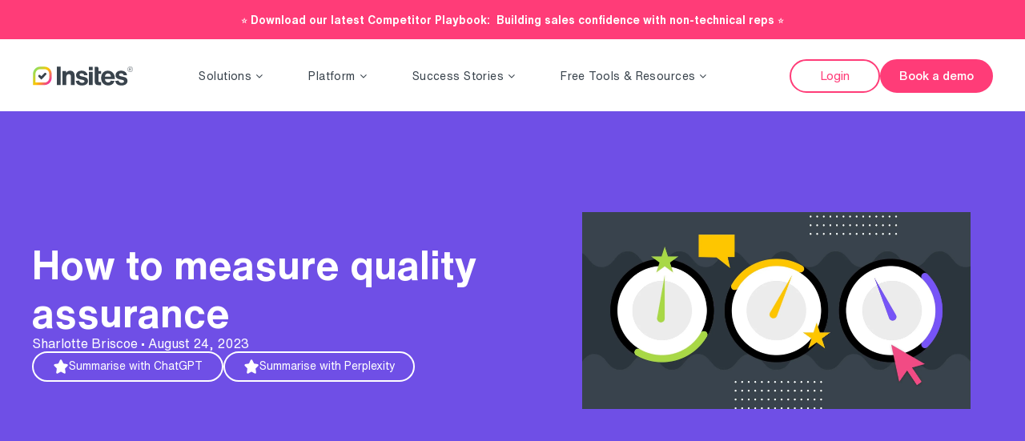

--- FILE ---
content_type: text/html;charset=utf-8
request_url: https://insites.com/how-to-measure-quality-assurance
body_size: 55771
content:
<!doctype html >
<html xmlns="http://www.w3.org/1999/xhtml" lang="en"
      class="">
<head>
    <meta charset="utf-8">
    




































<script type="text/javascript">
    window._currentDevice = 'desktop';
    window.Parameters = window.Parameters || {
        HomeUrl: 'https://insites.com/',
        AccountUUID: 'e259262d18a54d2899b42c4064bc9b08',
        SystemID: 'US_DIRECT_PRODUCTION',
        SiteAlias: '548ed645',
        SiteType: atob('RFVEQU9ORQ=='),
        PublicationDate: 'Tue Nov 18 16:12:20 UTC 2025',
        ExternalUid: null,
        IsSiteMultilingual: false,
        InitialPostAlias: 'blog/how-to-measure-quality-assurance',
        InitialPostPageUuid: '617b52bf2f174c799da07f9cbfea0c4f',
        InitialDynamicItem: '',
        DynamicPageInfo: {
            isDynamicPage: false,
            base64JsonRowData: 'null',
        },
        InitialPageAlias: 'd1-internal-blog-post',
        InitialPageUuid: 'e1dae0ede4a347e0af7fc89a02153ff9',
        InitialPageId: '1191832488',
        InitialEncodedPageAlias: 'ZDEtaW50ZXJuYWwtYmxvZy1wb3N0',
        InitialHeaderUuid: '2c7f4ee56e7946649e62212dcc81b2cb',
        CurrentPageUrl: '',
        IsCurrentHomePage: false,
        AllowAjax: false,
        AfterAjaxCommand: null,
        HomeLinkText: 'Back To Home',
        UseGalleryModule: false,
        CurrentThemeName: 'Layout Theme',
        ThemeVersion: '500000',
        DefaultPageAlias: '',
        RemoveDID: true,
        WidgetStyleID: null,
        IsHeaderFixed: false,
        IsHeaderSkinny: false,
        IsBfs: true,
        StorePageAlias: 'null',
        StorePagesUrls: 'e30=',
        IsNewStore: 'false',
        StorePath: '',
        StoreId: 'null',
        StoreVersion: 0,
        StoreBaseUrl: '',
        StoreCleanUrl: true,
        StoreDisableScrolling: true,
        IsStoreSuspended: false,
        HasCustomDomain: true,
        SimpleSite: false,
        showCookieNotification: false,
        cookiesNotificationMarkup: 'null',
        translatedPageUrl: '',
        isFastMigrationSite: false,
        sidebarPosition: 'NA',
        currentLanguage: 'en',
        currentLocale: 'en',
        NavItems: '{}',
        errors: {
            general: 'There was an error connecting to the page.<br/> Make sure you are not offline.',
            password: 'Incorrect name/password combination',
            tryAgain: 'Try again'
        },
        NavigationAreaParams: {
            ShowBackToHomeOnInnerPages: true,
            NavbarSize: -1,
            NavbarLiveHomePage: 'https://insites.com/',
            BlockContainerSelector: '.dmBody',
            NavbarSelector: '#dmNav:has(a)',
            SubNavbarSelector: '#subnav_main'
        },
        hasCustomCode: true,
        planID: '7',
        customTemplateId: 'null',
        siteTemplateId: 'null',
        productId: 'DM_DIRECT',
        disableTracking: true,
        pageType: 'BLOG_LAYOUT',
        isRuntimeServer: true,
        isInEditor: false,
        hasNativeStore: false,
        defaultLang: 'en',
        hamburgerMigration: null,
        isFlexSite: true
    };

    window.Parameters.LayoutID = {};
    window.Parameters.LayoutID[window._currentDevice] = 30;
    window.Parameters.LayoutVariationID = {};
    window.Parameters.LayoutVariationID[window._currentDevice] = 5;
</script>





















<!-- Injecting site-wide to the head -->




<!-- End Injecting site-wide to the head -->

<!-- Inject secured cdn script -->


<!-- ========= Meta Tags ========= -->
<script>
    try {
    if (
        navigator.serviceWorker &&
        navigator.serviceWorker.getRegistrations &&
        location.protocol === 'https:'
    ) {
        // remove all service workers
        navigator.serviceWorker
            .getRegistrations()
            .then(function (registrations) {
                if (registrations && registrations.length) {
                    console.log('unregistering service workers');
                    registrations.forEach(function (registration) {
                        registration.unregister();
                    });
                }
            });
        // clear caches
        if (caches) {
            caches.keys().then(function (keyList) {
                if (keyList && keyList.length) {
                    console.log('deleting caches');
                    keyList.forEach(function (key) {
                        if (key && key.indexOf('druntime') === 0) {
                            caches.delete(key);
                        }
                    });
                }
            });
        }
    }
} catch (err) {
    // not a secured location
}
</script>



<link rel="canonical" href="https://www.insites.com/how-to-measure-quality-assurance">

<meta id="view" name="viewport" content="initial-scale=1, minimum-scale=1, maximum-scale=5, viewport-fit=cover">
<meta name="apple-mobile-web-app-capable" content="yes">

<!--Add favorites icons-->

<link rel="apple-touch-icon"
      href="https://irp.cdn-website.com/548ed645/dms3rep/multi/Frame+2-6679cd88.png"/>

<link rel="icon" type="image/x-icon" href="https://irp.cdn-website.com/548ed645/site_favicon_16_1757365936687.ico"/>

<!-- End favorite icons -->
<link rel="preconnect" href="https://lirp.cdn-website.com/"/>



<!-- render the required CSS and JS in the head section -->
<script id='d-js-dmapi'>
    window.SystemID = 'US_DIRECT_PRODUCTION';

    if (!window.dmAPI) {
        window.dmAPI = {
            registerExternalRuntimeComponent: function () {
            },
            getCurrentDeviceType: function () {
                return window._currentDevice;
            },
            runOnReady: (ns, fn) => {
                const safeFn = dmAPI.toSafeFn(fn);
                ns = ns || 'global_' + Math.random().toString(36).slice(2, 11);
                const eventName = 'afterAjax.' + ns;

                if (document.readyState === 'complete') {
                    $.DM.events.off(eventName).on(eventName, safeFn);
                    setTimeout(function () {
                        safeFn({
                            isAjax: false,
                        });
                    }, 0);
                } else {
                    window?.waitForDeferred?.('dmAjax', () => {
                        $.DM.events.off(eventName).on(eventName, safeFn);
                        safeFn({
                            isAjax: false,
                        });
                    });
                }
            },
            toSafeFn: (fn) => {
                if (fn?.safe) {
                    return fn;
                }
                const safeFn = function (...args) {
                    try {
                        return fn?.apply(null, args);
                    } catch (e) {
                        console.log('function failed ' + e.message);
                    }
                };
                safeFn.safe = true;
                return safeFn;
            }
        };
    }

    if (!window.requestIdleCallback) {
        window.requestIdleCallback = function (fn) {
            setTimeout(fn, 0);
        }
    }
</script>

<!-- loadCSS function header.jsp-->






<script id="d-js-load-css">
/**
 * There are a few <link> tags with CSS resource in them that are preloaded in the page
 * in each of those there is a "onload" handler which invokes the loadCSS callback
 * defined here.
 * We are monitoring 3 main CSS files - the runtime, the global and the page.
 * When each load we check to see if we can append them all in a batch. If threre
 * is no page css (which may happen on inner pages) then we do not wait for it
 */
(function () {
  let cssLinks = {};
  function loadCssLink(link) {
    link.onload = null;
    link.rel = "stylesheet";
    link.type = "text/css";
  }
  
    function checkCss() {
      const pageCssLink = document.querySelector("[id*='CssLink']");
      const widgetCssLink = document.querySelector("[id*='widgetCSS']");

        if (cssLinks && cssLinks.runtime && cssLinks.global && (!pageCssLink || cssLinks.page) && (!widgetCssLink || cssLinks.widget)) {
            const storedRuntimeCssLink = cssLinks.runtime;
            const storedPageCssLink = cssLinks.page;
            const storedGlobalCssLink = cssLinks.global;
            const storedWidgetCssLink = cssLinks.widget;

            storedGlobalCssLink.disabled = true;
            loadCssLink(storedGlobalCssLink);

            if (storedPageCssLink) {
                storedPageCssLink.disabled = true;
                loadCssLink(storedPageCssLink);
            }

            if(storedWidgetCssLink) {
                storedWidgetCssLink.disabled = true;
                loadCssLink(storedWidgetCssLink);
            }

            storedRuntimeCssLink.disabled = true;
            loadCssLink(storedRuntimeCssLink);

            requestAnimationFrame(() => {
                setTimeout(() => {
                    storedRuntimeCssLink.disabled = false;
                    storedGlobalCssLink.disabled = false;
                    if (storedPageCssLink) {
                      storedPageCssLink.disabled = false;
                    }
                    if (storedWidgetCssLink) {
                      storedWidgetCssLink.disabled = false;
                    }
                    // (SUP-4179) Clear the accumulated cssLinks only when we're
                    // sure that the document has finished loading and the document 
                    // has been parsed.
                    if(document.readyState === 'interactive') {
                      cssLinks = null;
                    }
                }, 0);
            });
        }
    }
  

  function loadCSS(link) {
    try {
      var urlParams = new URLSearchParams(window.location.search);
      var noCSS = !!urlParams.get("nocss");
      var cssTimeout = urlParams.get("cssTimeout") || 0;

      if (noCSS) {
        return;
      }
      if (link.href && link.href.includes("d-css-runtime")) {
        cssLinks.runtime = link;
        checkCss();
      } else if (link.id === "siteGlobalCss") {
        cssLinks.global = link;
        checkCss();
      } 
      
      else if (link.id && link.id.includes("CssLink")) {
        cssLinks.page = link;
        checkCss();
      } else if (link.id && link.id.includes("widgetCSS")) {
        cssLinks.widget = link;
        checkCss();
      }
      
      else {
        requestIdleCallback(function () {
          window.setTimeout(function () {
            loadCssLink(link);
          }, parseInt(cssTimeout, 10));
        });
      }
    } catch (e) {
      throw e
    }
  }
  window.loadCSS = window.loadCSS || loadCSS;
})();
</script>



<script data-role="deferred-init" type="text/javascript">
    /* usage: window.getDeferred(<deferred name>).resolve() or window.getDeferred(<deferred name>).promise.then(...)*/
    function Def() {
        this.promise = new Promise((function (a, b) {
            this.resolve = a, this.reject = b
        }).bind(this))
    }

    const defs = {};
    window.getDeferred = function (a) {
        return null == defs[a] && (defs[a] = new Def), defs[a]
    }
    window.waitForDeferred = function (b, a, c) {
        let d = window?.getDeferred?.(b);
        d
            ? d.promise.then(a)
            : c && ["complete", "interactive"].includes(document.readyState)
                ? setTimeout(a, 1)
                : c
                    ? document.addEventListener("DOMContentLoaded", a)
                    : console.error(`Deferred  does not exist`);
    };
</script>
<style id="forceCssIncludes">
    /* This file is auto-generated from a `scss` file with the same name */

.videobgwrapper{overflow:hidden;position:absolute;z-index:0;width:100%;height:100%;top:0;left:0;pointer-events:none;border-radius:inherit}.videobgframe{position:absolute;width:101%;height:100%;top:50%;left:50%;transform:translateY(-50%) translateX(-50%);object-fit:fill}#dm video.videobgframe{margin:0}@media (max-width:767px){.dmRoot .dmPhotoGallery.newPhotoGallery:not(.photo-gallery-done){min-height:80vh}}@media (min-width:1025px){.dmRoot .dmPhotoGallery.newPhotoGallery:not(.photo-gallery-done){min-height:45vh}}@media (min-width:768px) and (max-width:1024px){.responsiveTablet .dmPhotoGallery.newPhotoGallery:not(.photo-gallery-done){min-height:45vh}}#dm [data-show-on-page-only]{display:none!important}#dmRoot div.stickyHeaderFix div.site_content{margin-top:0!important}#dmRoot div.stickyHeaderFix div.hamburger-header-container{position:relative}
    

</style>
<style id="cssVariables" type="text/css">
    :root {
  --color_1: rgba(57, 67, 76, 1);
  --color_10: rgba(181, 175, 175, 1);
  --color_11: rgba(123, 129, 134, 1);
  --color_12: rgba(193, 69, 105, 1);
  --color_13: rgba(255, 115, 0, 1);
  --color_14: rgba(168, 40, 225, 1);
  --color_15: rgba(215, 228, 255, 1);
  --color_16: rgba(27, 58, 238, 1);
  --color_17: rgba(34, 134, 230, 1);
  --color_18: rgba(86, 189, 86, 1);
  --color_2: rgba(243, 220, 10, 1);
  --color_3: rgba(169, 216, 71, 1);
  --color_4: rgba(255, 60, 120, 1);
  --color_5: rgba(119, 84, 248, 1);
  --color_6: rgba(246, 249, 255, 1);
  --color_7: rgba(32, 37, 49, 1);
  --color_8: rgba(255, 255, 255, 1);
  --color_9: rgba(25, 28, 38, 1);
  --max-content-width_1: 1200px;
}
</style>























<!-- Google Fonts Include -->













<!-- loadCSS function fonts.jsp-->



<link type="text/css" rel="stylesheet" href="https://irp.cdn-website.com/fonts/css2?family=Alegreya:ital,wght@0,400..900;1,400..900&family=Amiri:ital,wght@0,400;0,700;1,400;1,700&family=Barlow:ital,wght@0,100;0,200;0,300;0,400;0,500;0,600;0,700;0,800;0,900;1,100;1,200;1,300;1,400;1,500;1,600;1,700;1,800;1,900&family=Bebas+Neue:ital,wght@0,400&family=Be+Vietnam:ital,wght@0,100;0,200;0,300;0,400;0,600;0,700;0,800;0,900&family=Comfortaa:ital,wght@0,300..700;1,300..700&family=Dancing+Script:ital,wght@0,400..700;1,400..700&family=DM+Sans:ital,wght@0,100..1000;1,100..1000&family=DM+Serif+Display:ital,wght@0,400;1,400&family=Droid+Sans:ital,wght@0,400;0,700&family=Droid+Sans+Mono:ital,wght@0,400&family=Droid+Serif:ital,wght@0,400;0,700&family=Epilogue:ital,wght@0,100..900;1,100..900&family=Fjalla+One:ital,wght@0,400&family=Heebo:ital,wght@0,100..900;1,100..900&family=Inter:ital,wght@0,100..900;1,100..900&family=Jost:ital,wght@0,100..900;1,100..900&family=Lato:ital,wght@0,100;0,300;0,400;0,700;0,900;1,100;1,300;1,400;1,700;1,900&family=Lora:ital,wght@0,400..700;1,400..700&family=Merriweather:ital,wght@0,300;0,400;0,700;0,900;1,300;1,400;1,700;1,900&family=Montserrat:ital,wght@0,100..900;1,100..900&family=Muli:ital,wght@0,200;0,300;0,400;0,600;0,700;0,800;0,900&family=Noto+Sans:ital,wght@0,100;0,200;0,300;0,400;0,500;0,600;0,700;0,800;0,900;1,100;1,200;1,300;1,400;1,500;1,600;1,700;1,800;1,900&family=Noto+Serif:ital,wght@0,100..900;1,100..900&amp;subset=latin-ext&amp;display=swap"  />

<link type="text/css" rel="stylesheet" href="https://irp.cdn-website.com/fonts/css2?family=Nunito+Sans:ital,wght@0,200..1000;1,200..1000&family=Old+Standard+TT:ital,wght@0,400;0,700;1,400&family=Open+Sans:ital,wght@0,300..800;1,300..800&family=Oswald:ital,wght@0,200..700;1,200..700&family=Playfair+Display:ital,wght@0,400..900;1,400..900&family=Petit+Formal+Script:ital,wght@0,400&family=Poppins:ital,wght@0,100;0,200;0,300;0,400;0,500;0,600;0,700;0,800;0,900;1,100;1,200;1,300;1,400;1,500;1,600;1,700;1,800;1,900&family=Prata:ital,wght@0,400&family=Prompt:ital,wght@0,100;0,200;0,300;0,400;0,500;0,600;0,700;0,800;0,900;1,100;1,200;1,300;1,400;1,500;1,600;1,700;1,800;1,900&family=PT+Sans:ital,wght@0,400;0,700;1,400;1,700&family=Quicksand:ital,wght@0,300..700;1,300..700&family=Raleway:ital,wght@0,100..900;1,100..900&family=Roboto:ital,wght@0,100;0,300;0,400;0,500;0,700;0,900;1,100;1,300;1,400;1,500;1,700;1,900&family=Roboto+Mono:ital,wght@0,100..700;1,100..700&family=Roboto+Slab:ital,wght@0,100..900;1,100..900&family=Rubik:ital,wght@0,300..900;1,300..900&family=Rock+Salt:ital,wght@0,400&family=Shadows+Into+Light:ital,wght@0,400&family=Slabo+27px:ital,wght@0,400&family=Source+Sans+Pro:ital,wght@0,200;0,300;0,400;0,600;0,700;0,900;1,200;1,300;1,400;1,600;1,700;1,900&family=Spartan:ital,wght@0,100;0,200;0,300;0,400;0,600;0,700;0,800;0,900&family=Sulphur+Point:ital,wght@0,300;0,400;0,700&family=Ubuntu:ital,wght@0,300;0,400;0,500;0,700;1,300;1,400;1,500;1,700&family=Vidaloka:ital,wght@0,400&amp;subset=latin-ext&amp;display=swap"  />

<link type="text/css" rel="stylesheet" href="https://irp.cdn-website.com/fonts/css2?family=Work+Sans:ital,wght@0,100..900;1,100..900&family=Yeseva+One:ital,wght@0,400&family=Mulish:ital,wght@0,200..1000;1,200..1000&family=Red+Rose:ital,wght@0,300..700;1,300..700&family=Abril+Fatface:ital,wght@0,400&family=Fraunces:ital,wght@0,100..900;1,100..900&family=Albert+Sans:ital,wght@0,100..900;1,100..900&family=Libre+Baskerville:ital,wght@0,400;0,700;1,400&family=Space+Grotesk:ital,wght@0,300..700;1,300..700&family=Outfit:ital,wght@0,100..900;1,100..900&family=Aboreto:ital,wght@0,400&family=Arapey:ital,wght@0,400;1,400&family=Questrial:ital,wght@0,400&family=Marcellus:ital,wght@0,400&family=Red+Hat+Display:ital,wght@0,300..900;1,300..900&family=Red+Hat+Text:ital,wght@0,300..700;1,300..700&family=Quattrocento+Sans:ital,wght@0,400;0,700;1,400;1,700&family=Hedvig+Letters+Serif:ital,wght@0,400&amp;subset=latin-ext&amp;display=swap"  />

<style>
@font-face {
  font-family: "HelveticaNowText-Regular";
  src: url("https://irp.cdn-website.com/548ed645/fonts/HelveticaNowText-Regular-784e_400.woff2");
  font-weight: 400;
  font-style: normal;
}
</style>


<style>
@font-face {
  font-family: "HelveticaNowText-Bold";
  src: url("https://irp.cdn-website.com/548ed645/fonts/HelveticaNowText-Bold-4228_400.woff2");
  font-weight: 400;
  font-style: normal;
}
</style>


<style>
@font-face {
  font-family: "DudaSansVF";
  src: url("https://irp.cdn-website.com/548ed645/fonts/DudaSansVF-edd7_400.ttf");
  font-weight: 400;
  font-style: normal;
}
</style>


<style>
@font-face {
  font-family: "HelveticaNowText-RegIta";
  src: url("https://irp.cdn-website.com/548ed645/fonts/HelveticaNowText-RegIta-70f9_400.woff2");
  font-weight: 400;
  font-style: normal;
}
</style>


<style>
@font-face {
  font-family: "HelveticaNowText-ExtraBold";
  src: url("https://irp.cdn-website.com/548ed645/fonts/HelveticaNowText-ExtraBold-95d2_400.woff2");
  font-weight: 400;
  font-style: normal;
}
</style>


<style>
@font-face {
  font-family: "HelveticaNowText-Medium";
  src: url("https://irp.cdn-website.com/548ed645/fonts/HelveticaNowText-Medium-5ba6_400.woff2");
  font-weight: 400;
  font-style: normal;
}
</style>






<!-- RT CSS Include d-css-runtime-flex-->
<link rel="stylesheet" type="text/css" href="https://static.cdn-website.com/mnlt/production/5942/_dm/s/rt/dist/css/d-css-runtime-flex.min.css" />

<!-- End of RT CSS Include -->

<link type="text/css" rel="stylesheet" href="https://irp.cdn-website.com/WIDGET_CSS/da272dc17ef419a40601249825dfb19c.css" id="widgetCSS" />

<!-- Support `img` size attributes -->
<style>img[width][height] {
  height: auto;
}</style>

<!-- Support showing sticky element on page only -->
<style>
  body[data-page-alias="d1-internal-blog-post"] #dm [data-show-on-page-only="d1-internal-blog-post"] {
    display: block !important;
  }
</style>

<!-- This is populated in Ajax navigation -->
<style id="pageAdditionalWidgetsCss" type="text/css">
</style>




<!-- Site CSS -->
<link type="text/css" rel="stylesheet" href="https://irp.cdn-website.com/548ed645/files/548ed645_1.min.css?v=1560" id="siteGlobalCss" />



<style id="customWidgetStyle" type="text/css">
    
</style>
<style id="innerPagesStyle" type="text/css">
    
    @media all {
  *#dm .dmInner nav.u_1998592992 { color:black !important; }

  *#dm .dmInner *.u_1006022815 { width:100% !important; }
}

    
</style>


<style
        id="additionalGlobalCss" type="text/css"
>
</style>

<style id="pagestyle" type="text/css">
    @media all {
  *#dm .dmInner div.u_1344123529 img { object-fit:contain !important; }

  *#dm .dmInner a.u_1712619504 {
    border-style:solid !important;
    border-width:2px 2px 2px 2px !important;
    border-color:var(--color_8) var(--color_8) var(--color_8) var(--color_8) !important;
  }

  *#dm .dmInner a.u_1712619504 span.text {
    color:var(--color_8) !important;
    font-size:14px !important;
  }

  *#dm .dmInner a.u_1712619504:hover span.text {
    font-weight:normal !important;
    color:var(--color_8) !important;
  }

  *#dm .dmInner a.u_1712619504.hover span.text {
    font-weight:normal !important;
    color:var(--color_8) !important;
  }

  *#dm .dmInner a.u_1712619504:hover .iconBg { background-color:var(--color_8) !important; }

  *#dm .dmInner a.u_1712619504.hover .iconBg { background-color:var(--color_8) !important; }

  *#dm .dmInner a.u_1262261018 {
    border-style:solid !important;
    border-width:2px 2px 2px 2px !important;
    border-color:var(--color_8) var(--color_8) var(--color_8) var(--color_8) !important;
  }

  *#dm .dmInner a.u_1262261018 span.text {
    color:var(--color_8) !important;
    font-size:14px !important;
  }

  *#dm .dmInner a.u_1262261018:hover span.text {
    font-weight:normal !important;
    color:var(--color_8) !important;
  }

  *#dm .dmInner a.u_1262261018.hover span.text {
    font-weight:normal !important;
    color:var(--color_8) !important;
  }

  *#dm .dmInner a.u_1262261018:hover .iconBg { background-color:var(--color_8) !important; }

  *#dm .dmInner a.u_1262261018.hover .iconBg { background-color:var(--color_8) !important; }

  *#dm .dmInner a.u_1712619504 .iconBg {
    display:inline-block !important;
    background-color:var(--color_8) !important;
    mask-image:url(https://irp.cdn-website.com/548ed645/icon/perplexity.svg) !important;
  }

  *#dm .dmInner a.u_1262261018 .iconBg {
    display:inline-block !important;
    background-color:var(--color_8) !important;
    mask-image:url(https://irp.cdn-website.com/548ed645/icon/ChatGPT-Logo.svg) !important;
  }
}
@media (min-width:1025px) {
  *#dm .dmInner div.u_1897797161 .more-posts-text-container { width:234px !important; }
}
@media (min-width:768px) and (max-width:1024px) {}
@media (min-width:0px) and (max-width:767px) {}

</style>

<style id="pagestyleDevice" type="text/css">
    
</style>

<!-- Flex Sections CSS -->

 <style id="grid-styles-common-ab977227-e1dae0ede4a347e0af7fc89a02153ff9" data-page-uuid="e1dae0ede4a347e0af7fc89a02153ff9">@media all {
    
#\38 9dc22b3 {
    min-height: 8px;
    column-gap: 4%;
    row-gap: 24px;
    width: 55.92%;
    min-width: 4%;
    padding: 0% 0% 0% 0%;
    margin: 0% 0% 0% 0%;
}
    
#\38 602cb4a {
    min-height: 8px;
    column-gap: 4%;
    row-gap: 24px;
    width: 43.083333333333336%;
    min-width: 4%;
    padding: 16px 16px 16px 16px;
    margin: 0% 0% 0% 0%;
}
    
#\37 0d2bf12 {
    min-height: 240px;
    column-gap: 1%;
    row-gap: 6px;
    width: 100%;
    flex-wrap: nowrap;
    padding: 4% 0% 4% 0%;
    margin: 0% 0% 0% 0%;
}
    
#widget_iep {
    width: 100%;
    height: 364px;
    max-width: 100%;
}
    
#\32 031dcc4 {
    background-color: rgba(111, 79, 230, 1);
    background-image: initial;
}
    
#widget_g83 {
    width: 100%;
    height: auto;
    max-width: 100%;
}
    
#widget_f11 {
    width: 100%;
    height: auto;
    max-width: 100%;
}
    
#widget_kvg.flex-element.widget-wrapper > [data-element-type].flexButton.dmWidget {
    padding: 7px 0px 7px 0px;
}
#widget_kvg {
    width: 239px;
    height: auto;
    max-width: 100%;
    justify-self: auto;
    align-self: auto;
    order: 1;
    margin: 0px 0% 0px 0%;
    grid-area: auto / auto / auto / auto;
}
    
#\35 af9c185.flex-element.widget-wrapper > [data-element-type].flexButton.dmWidget {
    padding: 7px 0px 7px 0px;
}
#\35 af9c185 {
    width: 239px;
    height: auto;
    max-width: 100%;
    justify-self: auto;
    align-self: auto;
    order: 0;
    margin: 0px 0% 0px 0%;
    grid-area: auto / auto / auto / auto;
}
    
#group_v9t {
    flex-direction: row;
    justify-content: flex-start;
    align-items: center;
    width: 100%;
    min-height: 0px;
    max-height: 100%;
    row-gap: 24px;
    column-gap: 24px;
    padding: 0px 0px 0px 0px;
    margin: 0px 0% 0px 0%;
}
}</style> 
 <style id="grid-styles-common-63f761336a61e8121ae35198-e1dae0ede4a347e0af7fc89a02153ff9" data-page-uuid="e1dae0ede4a347e0af7fc89a02153ff9">@media all {
    
#\36 3f761336a61e8121ae3519c {
    min-height: 8px;
    column-gap: 4%;
    row-gap: 24px;
    width: 100%;
    justify-content: flex-start;
    min-width: 4%;
    padding: 16px 30% 16px 30%;
    margin-top: 0%;
    margin-right: 0%;
    margin-bottom: 0%;
    margin-left: 0%;
}
    
#\36 3f761336a61e8121ae3519a {
    min-height: 204px;
    padding-top: 4%;
    padding-bottom: 4%;
    column-gap: 2%;
    row-gap: 12px;
    width: 100%;
    flex-wrap: nowrap;
    max-width: none;
    padding-left: 0%;
    padding-right: 0%;
    margin-top: 0%;
    margin-right: 0%;
    margin-bottom: 0%;
    margin-left: 0%;
}
    
#\36 3f761336a61e8121ae35199 {
    background-color: rgba(0, 0, 0, 0);
    background-image: initial;
}
    
#widget_eft {
    width: 100%;
    height: auto;
    max-width: 100%;
    order: 0;
}
}</style> 
 <style id="grid-styles-common-63f763e86a61e8121ae357c9-e1dae0ede4a347e0af7fc89a02153ff9" data-page-uuid="e1dae0ede4a347e0af7fc89a02153ff9">@media all {
    
#\36 3f763e86a61e8121ae357cd {
    min-height: 8px;
    column-gap: 4%;
    row-gap: 24px;
    width: 100%;
    min-width: 4%;
    padding: 16px 16px 16px 16px;
    margin-top: 0%;
    margin-right: 0%;
    margin-bottom: 0%;
    margin-left: 0%;
}
    
#\36 3f763e86a61e8121ae357cb {
    min-height: 126px;
    padding-top: 4%;
    padding-bottom: 8%;
    column-gap: 4%;
    row-gap: 24px;
    width: 100%;
    padding-left: 0%;
    padding-right: 0%;
    margin-top: 0%;
    margin-right: 0%;
    margin-bottom: 0%;
    margin-left: 0%;
}
    
#\36 3f763e86a61e8121ae357ca {
    background-color: rgba(255, 255, 255, 1);
}
    
#widget_slg {
    width: 100%;
    height: auto;
    max-width: 100%;
}
}</style> 
 <style id="grid-styles-common-flex-footer-2c7f4ee56e7946649e62212dcc81b2cb" data-page-uuid="2c7f4ee56e7946649e62212dcc81b2cb" data-is-header="true">@media all {
    
#flex-footer {
    background-color: rgba(0, 0, 0, 0);
    background-image: initial;
}
}</style> 
 <style id="grid-styles-common-flex-header-2c7f4ee56e7946649e62212dcc81b2cb" data-page-uuid="2c7f4ee56e7946649e62212dcc81b2cb" data-is-header="true">@media all {
    
#flex-header[data-changeable-on-scroll][data-scrolling] [data-widget-type="image"] img {
    width: 100%;
}
#flex-header {
    background-color: rgba(0, 0, 0, 0);
    background-image: initial;
    padding-top: 0px;
    padding-bottom: 0px;
    
    box-shadow: none;
}
#flex-header[data-changeable-on-scroll][data-scrolling] {
    padding-top: 0px;
    padding-bottom: 0px;
    background-color: rgba(0, 0, 0, 0);
    background-image: initial;
}
}</style> 
 <style id="grid-styles-common-3faa3115-2c7f4ee56e7946649e62212dcc81b2cb" data-page-uuid="2c7f4ee56e7946649e62212dcc81b2cb" data-is-header="true">@media all {
    
#dc995463 {
    min-height: 49px;
    column-gap: 0%;
    row-gap: 0px;
    width: 100%;
    flex-wrap: nowrap;
    padding: 0% 0% 0% 0%;
    margin: 0% 0% 0% 0%;
}
    
#\39 bf8c517 {
    background-color: var(--color_4);
    background-image: none;
}
    
#\35 2e7e204 {
    align-items: flex-start;
    width: 100%;
    min-height: 160px;
    max-height: 100%;
    row-gap: 24px;
    column-gap: 4%;
    padding: 0% 0% 0% 0%;
    margin: 0% 0% 0% 0%;
}
    
#\39 e741679 {
    flex-direction: row;
    align-items: center;
    width: 100%;
    min-width: 4%;
    min-height: 8px;
    column-gap: 0%;
    row-gap: 24px;
    flex-wrap: nowrap;
    justify-content: space-between;
    padding: 2px 0% 0px 0%;
}
    
#widget_ev2 {
    width: 100%;
    height: auto;
    max-width: 100%;
}
}</style> 
 <style id="grid-styles-common-3eaf6ca4-2c7f4ee56e7946649e62212dcc81b2cb" data-page-uuid="2c7f4ee56e7946649e62212dcc81b2cb" data-is-header="true">@media all {
    
#f13c612d {
    flex-direction: row;
    align-items: center;
    width: 100%;
    min-width: 4%;
    min-height: 8px;
    column-gap: 0%;
    row-gap: 24px;
    flex-wrap: nowrap;
    justify-content: space-between;
    padding: 2px 0% 0px 0%;
}
    
#f1d0a739 {
    min-height: 90px;
    column-gap: 0%;
    row-gap: 0px;
    width: 100%;
    flex-wrap: nowrap;
    padding: 0% 0% 0% 0%;
    margin: 0% 0% 0% 0%;
}
    
#\35 e188b9e {
    background-color: var(--color_8);
    background-image: initial;
}
    
#group_p5u {
    justify-content: flex-start;
    align-items: center;
    width: 57.59%;
    min-height: 34px;
    max-height: 100%;
    row-gap: 0px;
    column-gap: 4%;
    height: auto;
    order: 2;
    flex-wrap: nowrap;
    padding: 4px 0% 0% 0%;
}
    
#\34 ec42e49 {
    flex-direction: row;
    justify-content: flex-start;
    align-items: center;
    width: 12.61%;
    min-height: 50px;
    max-height: 100%;
    row-gap: 24px;
    column-gap: 4%;
    height: auto;
    order: 1;
    padding: 0% 0% 0% 0%;
    margin: 0px 0% 0px 0%;
}
    
#eff270dd {
    flex-direction: row;
    justify-content: flex-end;
    align-items: center;
    width: 300px;
    min-height: 46px;
    max-height: 100%;
    row-gap: 24px;
    column-gap: 4%;
    height: auto;
    order: 4;
    padding: 0% 0% 0% 0%;
    margin: 0px 0% 0px 0%;
}
    
#widget_h85 {
    width: 125px;
    height: auto;
    max-width: 100%;
    margin-left: 1px;
}
    
#widget_11f {
    width: 113px;
    height: auto;
    max-width: 100%;
    order: 0;
}
    
#b095b637 {
    width: 141px;
    height: auto;
    max-width: 100%;
    order: 1;
}
    
#widget_pol svg {
    fill: var(--color_1);
}
#widget_pol {
    width: 30px;
    height: 30px;
    max-width: 100%;
}
    
#group_beu {
    align-items: flex-start;
    width: 100%;
    min-height: 160px;
    max-height: 100%;
    row-gap: 24px;
    column-gap: 4%;
    padding: 0% 0% 0% 0%;
    margin: 0% 0% 0% 0%;
}
    
#\31 ec96c6e {
    width: 100.00%;
    height: auto;
    max-width: 100%;
    align-self: center;
    margin-top: 0px;
    margin-bottom: 0px;
    order: 0;
}
}</style> 
 <style id="grid-styles-common-14a81972-2c7f4ee56e7946649e62212dcc81b2cb" data-page-uuid="2c7f4ee56e7946649e62212dcc81b2cb" data-is-header="true">@media all {
    
#\33 1373500 {
    min-height: 90px;
    column-gap: 0%;
    row-gap: 0px;
    width: 100%;
    flex-wrap: nowrap;
    padding: 0% 0% 0% 0%;
    margin: 0% 0% 0% 0%;
}
    
#\36 31309ac svg {
    fill: var(--color_1);
}
#\36 31309ac {
    width: 30px;
    height: 30px;
    max-width: 100%;
}
    
#\37 79bb83e {
    background-color: var(--color_8);
    background-image: initial;
}
    
#\35 65ce8fb {
    flex-direction: row;
    align-items: center;
    width: 100%;
    min-width: 4%;
    min-height: 8px;
    column-gap: 5%;
    row-gap: 24px;
    flex-wrap: nowrap;
    justify-content: space-between;
    padding: 2px 0% 0px 0%;
}
    
#\35 d5475ed {
    align-items: flex-start;
    width: 100%;
    min-height: 160px;
    max-height: 100%;
    row-gap: 24px;
    column-gap: 4%;
    padding: 0% 0% 0% 0%;
    margin: 0% 0% 0% 0%;
}
    
#widget_kp6 {
    width: 280px;
    height: auto;
    max-width: 100%;
}
    
#cf04ee42 {
    width: 280px;
    height: auto;
    max-width: 100%;
}
    
#a5655830 {
    width: 280px;
    height: auto;
    max-width: 100%;
}
    
#b9c16892 {
    width: 280px;
    height: auto;
    max-width: 100%;
}
    
#\38 18e8e10 {
    width: 280px;
    height: auto;
    max-width: 100%;
}
}</style> 
 <style id="grid-styles-common-56ee0d78-2c7f4ee56e7946649e62212dcc81b2cb" data-page-uuid="2c7f4ee56e7946649e62212dcc81b2cb" data-is-header="true">@media all {
    
#\31 8b8d58c {
    min-height: 8px;
    column-gap: 4%;
    row-gap: 24px;
    width: 100%;
    min-width: 4%;
    align-items: flex-end;
    padding: 16px 16px 16px 16px;
    margin-top: 0%;
    margin-right: 0%;
    margin-bottom: 0%;
    margin-left: 0%;
}
    
#\37 4a9fe57 {
    padding-top: 2%;
    padding-bottom: 2%;
    min-height: 100px;
    column-gap: 4%;
    row-gap: 24px;
    width: 100%;
    padding-left: 0%;
    padding-right: 0%;
    margin-top: 0%;
    margin-right: 0%;
    margin-bottom: 0%;
    margin-left: 0%;
}
    
#e7b74921 svg {
    fill: rgba(120,120,120,1);
}
#e7b74921 .hamburgerButton {
    background-color: rgba(0,0,0,0);
}
#e7b74921 {
    width: 30px;
    height: 30px;
}
}</style> 
 <style id="grid-styles-common-63a049320d35b55b4ef2a372-2c7f4ee56e7946649e62212dcc81b2cb" data-page-uuid="2c7f4ee56e7946649e62212dcc81b2cb" data-is-header="true">@media all {
    
#\36 3a049320d35b55b4ef2a374 {
    min-height: 8px;
    column-gap: 4%;
    row-gap: 24px;
    width: 100%;
    min-width: 4%;
    background-color: rgba(0, 0, 0, 0);
    padding: 16px 16px 16px 16px;
    margin-top: 0%;
    margin-right: 0%;
    margin-bottom: 0%;
    margin-left: 0%;
}
    
#\36 3a049320d35b55b4ef2a376 {
    background-color: rgba(0, 0, 0, 0);
}
    
#\36 3a049320d35b55b4ef2a377 {
    min-height: 200px;
    padding-top: 2%;
    padding-bottom: 2%;
    column-gap: 4%;
    row-gap: 24px;
    width: 100%;
    padding-left: 0%;
    padding-right: 0%;
    margin-top: 0%;
    margin-right: 0%;
    margin-bottom: 0%;
    margin-left: 0%;
}
    
#\36 3a049ca0d35b55b4ef2a5c3 {
    width: 544px;
    height: auto;
    max-width: 100%;
    justify-self: auto;
    align-self: auto;
    order: 0;
    grid-area: auto / auto / auto / auto;
}
    
#\36 2d6a167a824ca526194d9a5 {
    background-color: rgba(232, 255, 133, 1);
}
}</style> 
 <style id="grid-styles-common-6406026c90e1521f6ecb0eca-2c7f4ee56e7946649e62212dcc81b2cb" data-page-uuid="2c7f4ee56e7946649e62212dcc81b2cb" data-is-header="true">@media all {
    
#\36 406026c90e1521f6ecb0ecd {
    min-height: 8px;
    column-gap: 4%;
    row-gap: 24px;
    width: 100%;
    min-width: 4%;
    padding: 16px 16px 16px 16px;
    margin-top: 0%;
    margin-right: 0%;
    margin-bottom: 0%;
    margin-left: 0%;
}
    
#\36 406026c90e1521f6ecb0ecc {
    min-height: 460px;
    padding-top: 4%;
    padding-bottom: 4%;
    column-gap: 4%;
    row-gap: 24px;
    width: 100%;
    padding-left: 0%;
    padding-right: 0%;
    margin-top: 0%;
    margin-right: 0%;
    margin-bottom: 0%;
    margin-left: 0%;
}
    
#widget_u87 {
    width: 280px;
    height: auto;
    max-width: 100%;
    order: 2;
}
    
#\30 a104d12 {
    width: 280px;
    height: auto;
    max-width: 100%;
    order: 2;
}
}</style> 
 <style id="grid-styles-common-9c006cad-2c7f4ee56e7946649e62212dcc81b2cb" data-page-uuid="2c7f4ee56e7946649e62212dcc81b2cb" data-is-header="true">@media all {
    
#\32 31b3344 {
    background-color: var(--color_6);
    background-image: initial;
    border-width: 0px 0px 0px 0px;
    border-color: #000000 #000000 #000000 #000000;
    border-style: solid;
}
    
#a3763ac7 {
    min-height: 412px;
    column-gap: 3%;
    row-gap: 18px;
    width: 100%;
    flex-wrap: nowrap;
    padding: 30px 0% 0% 0%;
    margin: 0% 0% 0% 0%;
}
    
#\30 8599f41 {
    min-height: 8px;
    column-gap: 4%;
    row-gap: 0px;
    width: 22.75%;
    align-items: center;
    min-width: 4%;
    background-color: rgba(0, 0, 0, 0);
    order: 0;
    justify-content: flex-start;
    padding: 16px 0% 16px 0%;
    margin: 0% 0% 0% 0%;
}
    
#\39 40f8d03 {
    width: 100%;
    height: auto;
    max-width: 100%;
    align-self: stretch;
    order: 1;
}
    
#c1f5596c.flex-element.widget-wrapper > [data-element-type] {
    padding-top: 25px;
}
#c1f5596c {
    width: 100%;
    height: auto;
    max-width: 100%;
    justify-self: auto;
    align-self: auto;
    order: 8;
    margin: 0px 0% 0px 0%;
    grid-area: auto / auto / auto / auto;
}
    
#ea76508e.flex-element.widget-wrapper > [data-element-type] {
    padding-top: 25px;
    padding-bottom: 15px;
}
#ea76508e {
    width: 100%;
    height: auto;
    max-width: 100%;
    justify-self: auto;
    align-self: auto;
    order: 2;
    grid-area: auto / auto / auto / auto;
}
    
#\34 abfff6d {
    width: 100%;
    height: auto;
    max-width: 100%;
    align-self: auto;
    order: 3;
    justify-self: auto;
    margin: 0px 0% 0px 0%;
    grid-area: auto / auto / auto / auto;
}
    
#\31 45ebf63.flex-element.widget-wrapper > [data-element-type] {
    padding-bottom: 15px;
}
#\31 45ebf63 {
    width: 100%;
    height: auto;
    max-width: 100%;
    order: 0;
    justify-self: auto;
    align-self: auto;
    grid-area: auto / auto / auto / auto;
}
    
#\32 e213a4a.flex-element.widget-wrapper > [data-element-type] {
    padding-bottom: 15px;
}
#\32 e213a4a {
    width: 100%;
    height: auto;
    max-width: 100%;
    align-self: auto;
    order: 0;
    justify-self: auto;
    grid-area: auto / auto / auto / auto;
}
    
#ecaef365 {
    width: 100%;
    height: auto;
    max-width: 100%;
    align-self: auto;
    order: 1;
    margin: 0px 0% 0px 0%;
    grid-area: auto / auto / auto / auto;
}
    
#\37 bc39a65 {
    width: 22.75%;
    min-width: 4%;
    min-height: 8px;
    column-gap: 4%;
    row-gap: 0px;
    order: 2;
    justify-content: flex-start;
    padding: 16px 0% 16px 0%;
    margin: 0% 0% 0% 0%;
}
    
#\34 db6058c {
    width: 100%;
    height: auto;
    max-width: 100%;
    align-self: auto;
    order: 1;
    margin: 0px 0% 0px 0%;
    grid-area: auto / auto / auto / auto;
}
    
#\32 a3367bc.flex-element.widget-wrapper > [data-element-type] {
    padding-bottom: 15px;
}
#\32 a3367bc {
    width: 100%;
    height: auto;
    max-width: 100%;
    align-self: auto;
    order: 0;
    margin: 0px 0% 0px 0%;
    grid-area: auto / auto / auto / auto;
}
    
#\33 cc06dd5 {
    width: 22.75%;
    min-width: 4%;
    min-height: 8px;
    column-gap: 4%;
    row-gap: 0px;
    order: 1;
    justify-content: flex-start;
    padding: 16px 0% 16px 0%;
    margin: 0% 0% 0% 0%;
}
    
#\36 09ab01d {
    width: 22.75%;
    min-width: 4%;
    min-height: 8px;
    column-gap: 4%;
    row-gap: 0px;
    order: 3;
    justify-content: flex-start;
    padding: 16px 0% 16px 0%;
    margin: 0% 0% 0% 0%;
}
    
#\37 957258a.flex-element.widget-wrapper > [data-element-type] {
    padding-top: 30px;
    padding-bottom: 15px;
}
#\37 957258a {
    width: 100%;
    height: auto;
    max-width: 100%;
    justify-self: auto;
    align-self: auto;
    order: 1;
    margin: 0px 0% 0px 0%;
    grid-area: auto / auto / auto / auto;
}
    
#\33 44f53b2.flex-element.widget-wrapper > [data-element-type] {
    padding-bottom: 15px;
}
#\33 44f53b2 {
    width: 100%;
    height: auto;
    max-width: 100%;
    align-self: auto;
    order: 0;
    justify-self: auto;
    grid-area: auto / auto / auto / auto;
}
    
#\36 4c42ad4 {
    width: 100%;
    height: auto;
    max-width: 100%;
    align-self: auto;
    order: 1;
    justify-self: auto;
    margin: 0px 0% 0px 0%;
    grid-area: auto / auto / auto / auto;
}
    
#\31 f199b9a {
    width: 100%;
    height: auto;
    max-width: 100%;
    align-self: auto;
    order: 1;
    justify-self: auto;
    grid-area: auto / auto / auto / auto;
}
    
#\32 e216cb7.flex-element.widget-wrapper > [data-element-type] {
    padding-top: 25px;
}
#\32 e216cb7 {
    width: 100%;
    height: auto;
    max-width: 100%;
    justify-self: auto;
    align-self: auto;
    order: 6;
    margin: 0px 0% 0px 0%;
    grid-area: auto / auto / auto / auto;
}
    
#c148444a.flex-element.widget-wrapper > [data-element-type] {
    padding-top: 30px;
    padding-bottom: 15px;
}
#c148444a {
    width: 99.98864468864468%;
    height: auto;
    max-width: 100%;
    justify-self: auto;
    align-self: auto;
    order: 2;
    margin: 0px 0% 0px 0%;
    grid-area: auto / auto / auto / auto;
}
    
#\36 b0f7104 {
    width: 99.98864468864468%;
    height: auto;
    max-width: 100%;
    justify-self: auto;
    align-self: auto;
    order: 3;
    margin: 0px 0% 0px 0%;
    grid-area: auto / auto / auto / auto;
}
    
#\34 c06d293.flex-element.widget-wrapper > [data-element-type] {
    padding-top: 30px;
    padding-bottom: 15px;
}
#\34 c06d293 {
    width: 99.98864468864468%;
    height: auto;
    max-width: 100%;
    justify-self: auto;
    align-self: auto;
    order: 4;
    margin: 0px 0% 0px 0%;
    grid-area: auto / auto / auto / auto;
}
    
#\35 f698a10 {
    width: 99.98864468864468%;
    height: auto;
    max-width: 100%;
    justify-self: auto;
    align-self: auto;
    order: 5;
    margin: 0px 0% 0px 0%;
    grid-area: auto / auto / auto / auto;
}
}</style> 
 <style id="grid-styles-common-70525dd4-2c7f4ee56e7946649e62212dcc81b2cb" data-page-uuid="2c7f4ee56e7946649e62212dcc81b2cb" data-is-header="true">@media all {
    
#\36 4bb5087 {
    background-color: var(--color_6);
    background-image: initial;
}
    
#\34 984bc26 {
    min-height: 41px;
    column-gap: 4%;
    row-gap: 24px;
    width: 100%;
    flex-wrap: nowrap;
    padding-top: 30px;
    padding-bottom: 15px;
    padding-left: 0%;
    padding-right: 0%;
    margin-top: 0%;
    margin-right: 0%;
    margin-bottom: 0%;
    margin-left: 0%;
}
    
#group_8s6 {
    width: 100%;
    min-width: 4%;
    min-height: 8px;
    column-gap: 4%;
    row-gap: 24px;
    padding-left: 0%;
    padding-top: 0%;
    padding-right: 0%;
    padding-bottom: 0%;
    margin-top: 0%;
    margin-right: 0%;
    margin-bottom: 0%;
    margin-left: 0%;
}
    
#widget_q56 {
    width: 147px;
    height: auto;
    max-width: 100%;
    justify-self: auto;
    align-self: auto;
    margin: 0px 0% 0px 0%;
    grid-area: auto / auto / auto / auto;
}
}</style> 
 <style id="grid-styles-common-633a8035-2c7f4ee56e7946649e62212dcc81b2cb" data-page-uuid="2c7f4ee56e7946649e62212dcc81b2cb" data-is-header="true">@media all {
    
#\37 5b9d3bd {
    background-color: var(--color_6);
    background-image: initial;
}
    
#f6c7248c {
    min-height: 0px;
    column-gap: 0%;
    row-gap: 0px;
    width: 100%;
    flex-wrap: nowrap;
    padding-bottom: 50px;
    padding-left: 0%;
    padding-top: 0%;
    padding-right: 0%;
    margin-top: 0%;
    margin-right: 0%;
    margin-bottom: 0%;
    margin-left: 0%;
}
    
#\34 27850f6 {
    width: 87.58%;
    min-width: 4%;
    min-height: 8px;
    column-gap: 4%;
    row-gap: 24px;
    padding-right: 10px;
    justify-content: flex-start;
    padding-left: 0%;
    padding-top: 0%;
    padding-bottom: 0%;
    margin-top: 0%;
    margin-right: 0%;
    margin-bottom: 0%;
    margin-left: 0%;
}
    
#group_h3g {
    justify-content: flex-start;
    align-items: flex-end;
    width: 12.416666666666666%;
    min-width: 4%;
    min-height: 8px;
    column-gap: 4%;
    row-gap: 24px;
    padding-left: 0%;
    padding-top: 0%;
    padding-right: 0%;
    padding-bottom: 0%;
    margin-top: 0%;
    margin-right: 0%;
    margin-bottom: 0%;
    margin-left: 0%;
}
    
#widget_foo {
    width: 100%;
    height: auto;
    max-width: 100%;
    align-self: auto;
    margin: 0px 0% 0px 0%;
    grid-area: auto / auto / auto / auto;
}
    
#widget_cdr {
    width: 100%;
    height: auto;
    max-width: 100%;
    justify-self: auto;
    align-self: auto;
    order: 0;
    grid-area: auto / auto / auto / auto;
}
    
#d58f917d {
    width: 100.00%;
    height: auto;
    max-width: 100%;
    align-self: auto;
    order: 0;
    margin: 0px 0% 0px 0%;
    grid-area: auto / auto / auto / auto;
}
}</style> 
 <style id="grid-styles-common-964a7387-2c7f4ee56e7946649e62212dcc81b2cb" data-page-uuid="2c7f4ee56e7946649e62212dcc81b2cb" data-is-header="true">@media all {
    
#\30 c08ab88 {
    min-height: 19px;
    column-gap: 1%;
    row-gap: 6px;
    width: 100%;
    padding-left: 10%;
    padding-right: 10%;
    max-width: none;
    flex-wrap: nowrap;
    padding-top: 0%;
    padding-bottom: 0%;
    margin-top: 0%;
    margin-right: 0%;
    margin-bottom: 0%;
    margin-left: 0%;
}
    
#d7485c83 {
    min-height: 8px;
    column-gap: 4%;
    row-gap: 24px;
    flex-direction: row;
    width: 82.01553294054634%;
    justify-content: flex-start;
    align-items: center;
    min-width: 4%;
    padding-right: 16px;
    padding-left: 16px;
    padding-top: 0%;
    padding-bottom: 0%;
    margin-top: 0%;
    margin-right: 0%;
    margin-bottom: 0%;
    margin-left: 0%;
}
    
#faf79dea {
    background-color: var(--color_6);
    background-image: initial;
}
    
#\31 ef68a7b {
    min-height: 8px;
    column-gap: 4%;
    row-gap: 24px;
    flex-direction: row;
    width: 16.96%;
    justify-content: flex-start;
    align-items: center;
    min-width: 4%;
    padding-right: 16px;
    padding-left: 16px;
    padding-top: 0%;
    padding-bottom: 0%;
    margin-top: 0%;
    margin-right: 0%;
    margin-bottom: 0%;
    margin-left: 0%;
}
}</style> 
 <style id="grid-styles-common-1d18f8c8-2c7f4ee56e7946649e62212dcc81b2cb" data-page-uuid="2c7f4ee56e7946649e62212dcc81b2cb" data-is-header="true">@media all {
    
#\32 4298234 {
    min-height: 475px;
    flex-wrap: nowrap;
    column-gap: 3%;
    row-gap: 18px;
    max-width: none;
    width: 100%;
    padding: 0% 0% 0% 0%;
    margin: 0px 0% 0px 0%;
    grid-area: 1 / 1 / span 1 / span 1;
}
    
#a34542b5 {
    background-color: rgba(255, 255, 255, 1);
    background-image: initial;
    border-style: solid;
    border-color: rgba(0, 0, 0, 1) rgba(0, 0, 0, 1) rgba(0, 0, 0, 1) rgba(0, 0, 0, 1);
    border-width: 0px 0px 0px 0px;
}
    
#a6986281 {
    margin: 0px 0% 0px 0%;
}
    
#\38 b48e9ff {
    flex-direction: row;
    align-items: flex-start;
    width: 100%;
    min-height: 94px;
    max-height: 100%;
    row-gap: 24px;
    column-gap: 0%;
    height: auto;
    justify-self: auto;
    align-self: auto;
    order: 2;
    padding: 10px 0% 10px 0%;
    margin: 0% 0% 0% 0%;
    grid-area: auto / auto / auto / auto;
}
    
#\37 fba48fa.flex-element.widget-wrapper > [data-element-type] {
    padding-top: 0px;
    padding-bottom: 0px;
}
#\37 fba48fa {
    width: 84.00%;
    height: auto;
    max-width: 100%;
    margin: 0px 0% 0px 0.8%;
}
    
#\33 ba3a771 {
    flex-direction: row;
    align-items: flex-start;
    width: 85.73%;
    min-height: 22px;
    max-height: 100%;
    row-gap: 24px;
    column-gap: 0%;
    height: auto;
    order: 1;
    justify-content: flex-start;
    padding: 0% 0% 0% 0%;
    margin: 0% 0% 0% 0%;
}
    
#\36 0458e1d {
    align-items: flex-start;
    width: 100.00%;
    min-height: 369px;
    max-height: 100%;
    row-gap: 12px;
    column-gap: 4%;
    height: auto;
    justify-content: flex-start;
    padding: 0% 30px 0% 0%;
    margin: 0% 0% 0% 0%;
}
    
#\38 29c3a9e {
    width: 83%;
    height: 36px;
    max-width: 100%;
}
    
#\31 35cd65c {
    align-items: flex-start;
    width: 66%;
    min-height: 184px;
    max-height: 100%;
    row-gap: 0px;
    column-gap: 4%;
    height: auto;
    padding: 0% 0% 0% 0%;
    margin: 0% 0% 0% 0%;
}
    
#bde50c67 {
    flex-direction: row;
    align-items: flex-start;
    width: 85.73%;
    min-height: 22px;
    max-height: 100%;
    row-gap: 24px;
    column-gap: 0%;
    height: auto;
    order: 4;
    justify-content: flex-start;
    padding: 0% 0% 0% 0%;
    margin: 0% 0% 0% 0%;
}
    
#\39 610d745 {
    align-items: flex-start;
    width: 99.63%;
    min-height: 160px;
    max-height: 100%;
    row-gap: 10px;
    column-gap: 4%;
    padding: 0% 0% 0% 0%;
    margin: 0% 0% 0% 0%;
}
    
#\34 bb78709.flex-element.widget-wrapper > [data-element-type] {
    padding-top: 0px;
    padding-bottom: 0px;
}
#\34 bb78709 {
    width: 84.00%;
    height: auto;
    max-width: 100%;
    margin: 0px 0% 0px 0.8%;
}
    
#\38 c9f6f34 {
    flex-direction: row;
    justify-content: flex-start;
    align-items: flex-start;
    width: 15.61%;
    min-height: 47px;
    max-height: 100%;
    row-gap: 24px;
    column-gap: 0%;
    height: auto;
    flex-wrap: nowrap;
    padding: 0% 0% 0% 0%;
    margin: 0px 0% 0px 0%;
}
    
#ddda92d0 {
    flex-direction: row;
    align-items: flex-start;
    width: 100%;
    min-height: 94px;
    max-height: 100%;
    row-gap: 24px;
    column-gap: 0%;
    height: auto;
    justify-content: flex-start;
    justify-self: auto;
    align-self: auto;
    order: 0;
    padding: 10px 0% 10px 0%;
    margin: 0px 0% 0px 0%;
    grid-area: auto / auto / auto / auto;
}
    
#f28e8af7 {
    width: 100%;
    height: auto;
    max-width: 100%;
    order: 0;
    margin-bottom: 20px;
}
    
#b2078072 {
    flex-direction: row;
    justify-content: flex-start;
    align-items: flex-start;
    width: 15.61%;
    min-height: 47px;
    max-height: 100%;
    row-gap: 24px;
    column-gap: 0%;
    height: auto;
    flex-wrap: nowrap;
    padding: 0% 0% 0% 0%;
    margin: 0px 0% 0px 0%;
}
    
#cd40fb17 {
    flex-direction: row;
    align-items: flex-start;
    width: 85.73%;
    min-height: 22px;
    max-height: 100%;
    row-gap: 24px;
    column-gap: 0%;
    height: auto;
    order: 2;
    justify-content: flex-start;
    padding: 0% 0% 0% 0%;
    margin: 0% 0% 0% 0%;
}
    
#\30 f7bdc7c {
    width: 83%;
    height: 36px;
    max-width: 100%;
}
    
#\39 5df7770 {
    flex-direction: row;
    justify-content: flex-start;
    align-items: flex-start;
    width: 15.61%;
    min-height: 47px;
    max-height: 100%;
    row-gap: 24px;
    column-gap: 0%;
    height: auto;
    flex-wrap: nowrap;
    padding: 0% 0% 0% 0%;
    margin: 0px 0% 0px 0%;
}
    
#da84f34a.flex-element.widget-wrapper > [data-element-type] {
    padding-top: 0px;
    padding-bottom: 0px;
}
#da84f34a {
    width: 84.00%;
    height: auto;
    max-width: 100%;
    margin: 0px 0% 0px 0.8%;
}
    
#\31 ace4ff0 {
    justify-content: flex-start;
    width: 100%;
    min-width: 4%;
    min-height: 8px;
    column-gap: 4%;
    row-gap: 10px;
    background-color: rgba(0, 0, 0, 0);
    background-image: initial;
    border-style: solid;
    border-color: rgba(0, 0, 0, 1) rgba(0, 0, 0, 1) rgba(0, 0, 0, 1) rgba(0, 0, 0, 1);
    border-width: 0px 0px 0px 0px;
    flex-wrap: nowrap;
    align-items: center;
    order: 0;
    padding: 0% 0% 0% 0%;
    margin: 0% 0% 0% 0%;
}
    
#\37 664347d {
    flex-direction: row;
    justify-content: flex-start;
    align-items: flex-start;
    width: 15.61%;
    min-height: 47px;
    max-height: 100%;
    row-gap: 24px;
    column-gap: 0%;
    height: auto;
    flex-wrap: nowrap;
    padding: 0% 0% 0% 0%;
    margin: 0px 0% 0px 0%;
}
    
#\38 8bf4b3b.flex-element.widget-wrapper > [data-element-type] {
    padding-top: 0px;
    padding-bottom: 0px;
}
#\38 8bf4b3b {
    width: 84.00%;
    height: auto;
    max-width: 100%;
    margin: 0px 0% 0px 0.8%;
}
    
#\32 d457dda {
    flex-direction: row;
    justify-content: flex-start;
    align-items: flex-start;
    width: 15.61%;
    min-height: 47px;
    max-height: 100%;
    row-gap: 24px;
    column-gap: 0%;
    height: auto;
    flex-wrap: nowrap;
    padding: 0% 0% 0% 0%;
    margin: 0px 0% 0px 0%;
}
    
#\34 ea3c630 {
    width: 83%;
    height: 36px;
    max-width: 100%;
}
    
#\30 3ef62a0 {
    align-items: flex-start;
    width: 33%;
    min-height: 284px;
    max-height: 100%;
    row-gap: 0px;
    column-gap: 4%;
    height: auto;
    justify-content: flex-start;
    padding: 0% 0% 0% 0%;
    margin: 0% 0% 0% 0%;
}
    
#\34 1e67783 {
    flex-direction: row;
    align-items: flex-start;
    width: 85.73%;
    min-height: 22px;
    max-height: 100%;
    row-gap: 24px;
    column-gap: 0%;
    height: auto;
    order: 3;
    justify-content: flex-start;
    padding: 0% 0% 0% 0%;
    margin: 0% 0% 0% 0%;
}
    
#\39 eff6745.flex-element.widget-wrapper > [data-element-type] {
    padding-top: 0px;
    padding-bottom: 0px;
}
#\39 eff6745 {
    width: 49.91%;
    height: auto;
    max-width: 100%;
    margin-top: 0px;
    margin-right: 0%;
    margin-bottom: 0px;
    order: 0;
}
    
#d14aed34.flex-element.widget-wrapper > [data-element-type] {
    padding-top: 0px;
    padding-bottom: 0px;
}
#d14aed34 {
    width: 68.53%;
    height: auto;
    max-width: 100%;
    order: 0;
    margin: 0px 0% 0px 0px;
}
    
#fb763388 {
    flex-direction: row;
    align-items: flex-start;
    width: 100%;
    min-height: 90px;
    max-height: 100%;
    row-gap: 24px;
    column-gap: 0%;
    height: auto;
    justify-self: auto;
    align-self: auto;
    order: 0;
    padding: 10px 0% 10px 0%;
    margin: 0% 0% 0% 0%;
    grid-area: auto / auto / auto / auto;
}
    
#\30 13592e2.flex-element.widget-wrapper > [data-element-type] {
    padding-top: 0px;
    padding-bottom: 0px;
}
#\30 13592e2 {
    width: 86.16%;
    height: auto;
    max-width: 100%;
    order: 0;
    margin-top: 0px;
    margin-right: 0%;
    margin-bottom: 0px;
}
    
#\38 922f30e {
    flex-direction: row;
    align-items: flex-start;
    width: 100%;
    min-height: 94px;
    max-height: 100%;
    row-gap: 24px;
    column-gap: 0%;
    height: auto;
    justify-self: auto;
    align-self: auto;
    order: 1;
    padding: 10px 0% 10px 0%;
    margin: 0% 0% 0% 0%;
    grid-area: auto / auto / auto / auto;
}
    
#\38 9da1b03.flex-element.widget-wrapper > [data-element-type] {
    padding-top: 0px;
    padding-bottom: 0px;
}
#\38 9da1b03 {
    width: 88.99%;
    height: auto;
    max-width: 100%;
    margin-top: 0px;
    margin-right: 0%;
    margin-bottom: 0px;
}
    
#\32 f4a6fea {
    flex-direction: row;
    align-items: flex-start;
    width: 85.73%;
    min-height: 22px;
    max-height: 100%;
    row-gap: 24px;
    column-gap: 0%;
    height: auto;
    order: 5;
    justify-content: flex-start;
    padding: 0% 0% 0% 0%;
    margin: 0% 0% 0% 0%;
}
    
#c661dbd4 {
    flex-direction: row;
    align-items: flex-start;
    width: 1205px;
    min-height: 415px;
    max-height: 100%;
    row-gap: 24px;
    column-gap: 0%;
    order: 2;
    height: auto;
    justify-content: space-between;
    padding: 20px 0% 0% 0%;
    margin: 0px 0% 0px 0%;
}
    
#\30 c227755.flex-element.widget-wrapper > [data-element-type] {
    padding-top: 0px;
    padding-bottom: 0px;
}
#\30 c227755 {
    width: 100.00%;
    height: auto;
    max-width: 100%;
    margin-top: 0px;
    margin-right: 0%;
    margin-bottom: 0px;
}
    
#\39 c8df5a2.flex-element.widget-wrapper > [data-element-type] {
    padding-top: 0px;
    padding-bottom: 0px;
}
#\39 c8df5a2 {
    width: 84.00%;
    height: auto;
    max-width: 100%;
    margin: 0px 0% 0px 0.8%;
}
    
#\31 a45be83 {
    flex-direction: row;
    align-items: flex-start;
    width: 100%;
    min-height: 94px;
    max-height: 100%;
    row-gap: 24px;
    column-gap: 0%;
    height: auto;
    justify-self: auto;
    align-self: auto;
    order: 1;
    padding: 10px 0% 10px 0%;
    margin: 0% 0% 0% 0%;
    grid-area: auto / auto / auto / auto;
}
    
#\32 6c6a4ab {
    width: 83%;
    height: 36px;
    max-width: 100%;
}
    
#\38 b42fe63 {
    width: 83%;
    height: 36px;
    max-width: 100%;
}
    
#\35 06cd8d1 {
    width: 100%;
    height: auto;
    max-width: 100%;
    margin-bottom: 16px;
}
    
#group_eqq {
    flex-direction: row;
    justify-content: flex-start;
    align-items: flex-start;
    width: 100.00%;
    min-height: 330px;
    max-height: 100%;
    row-gap: 24px;
    column-gap: 4%;
    height: auto;
    padding: 0% 16px 0% 16px;
    margin: 0% 0% 0% 0%;
}
    
#d63a8339 {
    justify-content: flex-start;
    align-items: center;
    width: 100%;
    min-height: 160px;
    max-height: 100%;
    row-gap: 24px;
    column-gap: 4%;
    justify-self: auto;
    order: 0;
    flex-wrap: nowrap;
    padding: 0% 16px 0% 16px;
    margin: 0% 0% 0% 0%;
    grid-area: auto / auto / auto / auto;
}
    
#c842123f {
    justify-content: flex-start;
    align-items: center;
    width: 100%;
    min-height: 160px;
    max-height: 100%;
    row-gap: 24px;
    column-gap: 4%;
    justify-self: auto;
    order: 0;
    flex-wrap: nowrap;
    padding: 0% 16px 0% 16px;
    margin: 0% 0% 0% 0%;
    grid-area: auto / auto / auto / auto;
}
    
#\30 0de0115 {
    flex-direction: row;
    align-items: flex-start;
    width: 85.73%;
    min-height: 22px;
    max-height: 100%;
    row-gap: 24px;
    column-gap: 0%;
    height: auto;
    order: 6;
    justify-content: flex-start;
    padding: 0% 0% 0% 0%;
    margin: 0% 0% 0% 0%;
}
    
#f6a85e01.flex-element.widget-wrapper > [data-element-type] {
    padding-top: 0px;
    padding-bottom: 0px;
}
#f6a85e01 {
    width: 81.63%;
    height: auto;
    max-width: 100%;
    margin-top: 0px;
    margin-right: 0%;
    margin-bottom: 0px;
}
    
#d78973ef {
    flex-direction: row;
    align-items: flex-start;
    width: 100%;
    min-height: 94px;
    max-height: 100%;
    row-gap: 24px;
    column-gap: 0%;
    height: auto;
    justify-self: auto;
    align-self: auto;
    order: 1;
    padding: 10px 0% 10px 0%;
    margin: 0% 0% 0% 0%;
    grid-area: auto / auto / auto / auto;
}
    
#\31 80bfaae {
    flex-direction: row;
    justify-content: flex-start;
    align-items: flex-start;
    width: 15.61%;
    min-height: 47px;
    max-height: 100%;
    row-gap: 24px;
    column-gap: 0%;
    height: auto;
    flex-wrap: nowrap;
    padding: 0% 0% 0% 0%;
    margin: 0px 0% 0px 0%;
}
    
#ee5f0056 {
    width: 83%;
    height: 36px;
    max-width: 100%;
}
    
#\31 f5a9bb7.flex-element.widget-wrapper > [data-element-type] {
    padding-top: 0px;
    padding-bottom: 0px;
}
#\31 f5a9bb7 {
    width: 84.00%;
    height: auto;
    max-width: 100%;
    margin: 0px 0% 0px 0.8%;
}
    
#\37 7818c4f {
    flex-direction: row;
    align-items: center;
    width: 1205px;
    min-height: 52px;
    max-height: 100%;
    row-gap: 24px;
    column-gap: 4%;
    align-self: center;
    order: 0;
    justify-content: space-around;
    padding: 0% 0% 0% 0%;
    margin: 0% 0% 0% 0%;
}
    
#\38 f195beb {
    align-items: flex-start;
    width: 99.99%;
    min-height: 60px;
    max-height: 100%;
    row-gap: 24px;
    column-gap: 4%;
    background-color: var(--color_4);
    background-image: initial;
    height: auto;
    align-self: auto;
    justify-self: auto;
    order: 3;
    padding: 0% 0% 0% 0%;
    margin: 0% 0% 0% 0%;
    grid-area: auto / auto / auto / auto;
}
    
#f4f4e050 {
    width: 100%;
    height: auto;
    max-width: 100%;
    align-self: auto;
    order: 0;
    margin: 0px 0% 0px 0%;
    grid-area: auto / auto / auto / auto;
}
    
#a7e3875d {
    flex-direction: row;
    align-items: center;
    width: 76%;
    min-height: 52px;
    max-height: 100%;
    row-gap: 24px;
    column-gap: 4%;
    order: 0;
    padding: 0% 0% 0% 0%;
}
    
#f26e45d8 {
    width: 100.00%;
    height: auto;
    max-width: 100%;
}
    
#a867530c {
    flex-direction: row;
    align-items: center;
    width: 23.99%;
    min-height: 52px;
    max-height: 100%;
    row-gap: 24px;
    column-gap: 4%;
    order: 0;
    justify-content: flex-end;
    padding: 0% 0% 0% 0%;
    margin: 0px 0px 0px 0px;
}
}</style> 
 <style id="grid-styles-common-d7894ab2-2c7f4ee56e7946649e62212dcc81b2cb" data-page-uuid="2c7f4ee56e7946649e62212dcc81b2cb" data-is-header="true">@media all {
    
#\36 8446935 {
    align-items: flex-start;
    width: 13.55%;
    min-height: 77px;
    max-height: 100%;
    row-gap: 100px;
    column-gap: 4%;
    height: auto;
    padding: 0% 0% 0% 0%;
    margin: 0px 0% 0px 4.3%;
}
    
#\37 9616967 {
    align-items: flex-start;
    width: 54%;
    min-height: 68px;
    max-height: 100%;
    row-gap: 100px;
    column-gap: 4%;
    padding: 0% 0% 0% 0%;
    margin: 0px 0% 0px 0%;
}
    
#\30 f6c6437 {
    background-color: var(--color_8);
    background-image: initial;
    border-style: solid;
    border-color: rgba(0, 0, 0, 1) rgba(0, 0, 0, 1) rgba(0, 0, 0, 1) rgba(0, 0, 0, 1);
    border-width: 0px 0px 0px 0px;
}
    
#\33 cb71199 {
    margin: 0px 0% 0px 0%;
}
    
#\34 4ff7cd0 {
    min-height: 240px;
    flex-wrap: nowrap;
    column-gap: 3%;
    row-gap: 18px;
    width: 100%;
    max-width: none;
    padding: 0% 0% 0% 0%;
    margin: 0px 0% 0px 0%;
    grid-area: 1 / 1 / span 1 / span 1;
}
    
#\33 d521202 {
    align-items: flex-start;
    width: 100%;
    min-height: 346px;
    max-height: 100%;
    row-gap: 24px;
    column-gap: 0%;
    flex-direction: row;
    height: auto;
    margin-top: 0%;
    margin-bottom: 0%;
    padding: 0% 0% 0% 0%;
}
    
#\38 c097de6 {
    width: 168px;
    height: auto;
    max-width: 100%;
}
    
#\35 b906755 {
    align-items: flex-start;
    width: 100%;
    min-height: 80px;
    max-height: 100%;
    row-gap: 0px;
    column-gap: 2%;
    background-color: var(--color_1);
    background-image: initial;
    flex-direction: row;
    height: auto;
    padding: 0% 0% 0% 0%;
    margin: 0% 0% 0% 0%;
}
    
#\37 186c82d {
    align-items: flex-start;
    width: 100%;
    min-height: 75px;
    max-height: 100%;
    row-gap: 68px;
    column-gap: 4%;
    height: auto;
    padding: 0% 0% 0% 0%;
    margin: 0px 0% 0px 0%;
}
    
#\32 acb42c6 {
    flex-direction: row;
    align-items: center;
    width: 1205px;
    min-height: 70px;
    max-height: 100%;
    row-gap: 24px;
    column-gap: 3%;
    height: auto;
    padding: 0% 0% 0% 0%;
    margin: 0% 0% 0% 0%;
}
    
#\34 5e6b061 {
    justify-content: flex-start;
    width: 100%;
    min-width: 4%;
    min-height: 8px;
    column-gap: 4%;
    row-gap: 24px;
    border-style: solid;
    border-color: rgba(0, 0, 0, 1) rgba(0, 0, 0, 1) rgba(0, 0, 0, 1) rgba(0, 0, 0, 1);
    border-width: 0px 0px 0px 0px;
    order: 0;
    align-items: center;
    padding: 0% 0% 0% 0%;
    margin: 0% 0% 0% 0%;
}
    
#ddf5c46a {
    width: 247.93%;
    height: auto;
    max-width: 100%;
}
    
#\39 190ffa7 {
    width: 167.73%;
    height: 78px;
    max-width: 100%;
    margin-top: 0px;
    margin-bottom: 0px;
    align-self: center;
}
    
#\33 ef2a0d5 {
    align-items: flex-start;
    width: 22%;
    min-height: 78px;
    max-height: 100%;
    row-gap: 5px;
    column-gap: 4%;
    height: auto;
    flex-wrap: nowrap;
    padding: 0% 0% 0% 0%;
    margin: 0px 0% 0px 0%;
}
    
#\32 a2b9ed0 {
    width: 184.78%;
    height: 80px;
    max-width: 100%;
}
    
#f9899a8e {
    align-items: flex-start;
    width: 77.28%;
    min-height: 160px;
    max-height: 100%;
    row-gap: 24px;
    column-gap: 4%;
    padding: 0% 0% 0% 0%;
    margin: 0% 0% 0% 0%;
}
    
#\32 e99f108 {
    width: 100%;
    height: auto;
    max-width: 100%;
    order: 1;
}
    
#a92a6dae {
    width: 100%;
    height: auto;
    max-width: 100%;
}
    
#\38 244661e {
    width: 100%;
    height: auto;
    max-width: 100%;
    order: 2;
}
    
#\33 635e67e {
    width: 100%;
    height: auto;
    max-width: 100%;
    order: 1;
}
    
#\34 7d31fe5 {
    align-items: flex-start;
    width: 1205px;
    min-height: 160px;
    max-height: 100%;
    row-gap: 24px;
    column-gap: 4%;
    order: 0;
    flex-direction: row;
    padding: 0% 0% 0% 0%;
    margin: 0px 0% 0px 0%;
}
    
#\32 efde605 {
    width: 100%;
    height: auto;
    max-width: 100%;
    order: 3;
}
    
#bb6e0481 {
    align-items: center;
    width: 100%;
    min-height: 346px;
    max-height: 100%;
    row-gap: 24px;
    column-gap: 0%;
    height: auto;
    margin-right: 0%;
    margin-left: 0%;
    justify-self: auto;
    align-self: center;
    order: 0;
    flex-wrap: nowrap;
    padding: 0% 0% 0% 0%;
    grid-area: auto / auto / auto / auto;
}
    
#d3087d34 {
    align-items: flex-start;
    width: 77.28%;
    min-height: 160px;
    max-height: 100%;
    row-gap: 24px;
    column-gap: 4%;
    padding: 0% 0% 0% 0%;
    margin: 0% 0% 0% 0%;
}
    
#bfdfa50c {
    align-items: flex-start;
    width: 50%;
    min-height: 160px;
    max-height: 100%;
    row-gap: 24px;
    column-gap: 4%;
    padding: 0% 0% 0% 0%;
    margin: 0px 0% 0px 0%;
}
    
#\32 5b01152 {
    align-items: flex-start;
    width: 77.28%;
    min-height: 315px;
    max-height: 100%;
    row-gap: 24px;
    column-gap: 4%;
    height: auto;
    justify-content: flex-start;
    padding: 0% 0% 0% 0%;
    margin: 0% 0% 0% 0%;
}
    
#\30 23f638a {
    width: 100%;
    height: auto;
    max-width: 100%;
    order: 0;
}
    
#f862ec5e {
    width: 100%;
    height: auto;
    max-width: 100%;
}
    
#b59e9f6e {
    width: 100%;
    height: auto;
    max-width: 100%;
    order: 2;
}
    
#e179f44d {
    align-items: flex-start;
    width: 50%;
    min-height: 160px;
    max-height: 100%;
    row-gap: 24px;
    column-gap: 4%;
    padding: 0% 0% 0% 0%;
    margin: 0px 0% 0px 0%;
}
    
#\38 146f5df {
    width: 100%;
    height: auto;
    max-width: 100%;
}
    
#\34 ab531d0 {
    align-items: flex-start;
    width: 50%;
    min-height: 160px;
    max-height: 100%;
    row-gap: 24px;
    column-gap: 4%;
    justify-content: flex-start;
    padding: 0% 0% 0% 0%;
    margin: 0px 0% 0px 0%;
}
    
#\36 9830b90 {
    width: 100%;
    height: auto;
    max-width: 100%;
    order: 0;
}
    
#\32 4182bed {
    width: 100%;
    height: auto;
    max-width: 100%;
    order: 2;
}
}</style> 
 <style id="grid-styles-common-683811be-2c7f4ee56e7946649e62212dcc81b2cb" data-page-uuid="2c7f4ee56e7946649e62212dcc81b2cb" data-is-header="true">@media all {
    
#\33 582fba4 {
    min-height: 240px;
    flex-wrap: nowrap;
    column-gap: 3%;
    row-gap: 18px;
    max-width: none;
    width: 100%;
    padding: 0% 0% 0% 0%;
    margin: 0px 0% 0px 0%;
    grid-area: 1 / 1 / span 1 / span 1;
}
    
#f6ec6b62 {
    background-color: var(--color_8);
    background-image: initial;
    border-style: solid;
    border-color: rgba(0, 0, 0, 1) rgba(0, 0, 0, 1) rgba(0, 0, 0, 1) rgba(0, 0, 0, 1);
    border-width: 0px 0px 0px 0px;
}
    
#\34 01e5887 {
    margin: 0px 0% 0px 0%;
}
    
#f2e8f70b {
    justify-content: flex-start;
    width: 100%;
    min-width: 4%;
    min-height: 8px;
    column-gap: 4%;
    row-gap: 0px;
    background-color: rgba(0, 0, 0, 0);
    background-image: initial;
    border-style: solid;
    border-color: rgba(0, 0, 0, 1) rgba(0, 0, 0, 1) rgba(0, 0, 0, 1) rgba(0, 0, 0, 1);
    border-width: 0px 0px 0px 0px;
    order: 0;
    padding: 0% 0% 0% 0%;
    margin: 0% 0% 0% 0%;
}
    
#\36 ee28dcd {
    width: 75px;
    height: 75px;
    max-width: 100%;
    order: 0;
    margin: 0px 0% 0px 0%;
}
    
#dc9b178f {
    align-items: center;
    width: 96.79%;
    min-height: 72px;
    max-height: 100%;
    row-gap: 24px;
    column-gap: 4%;
    height: auto;
    flex-direction: row;
    justify-content: flex-start;
    order: 1;
    padding: 0% 0% 0% 0%;
    margin: 0% 0% 0% 0%;
}
    
#ff4ca69a {
    align-items: center;
    width: 95.41552448456385%;
    min-height: 72px;
    max-height: 100%;
    row-gap: 24px;
    column-gap: 4%;
    height: auto;
    flex-direction: row;
    justify-content: flex-start;
    justify-self: auto;
    align-self: auto;
    order: 2;
    padding: 0% 0% 0% 0%;
    margin: 0% 0% 0% 0%;
    grid-area: auto / auto / auto / auto;
}
    
#ec99d6ff {
    width: 75px;
    height: 75px;
    max-width: 100%;
    order: 0;
    margin: 0px 0% 0px 0%;
    grid-area: auto / auto / auto / auto;
}
    
#\31 4666b12 {
    width: 75px;
    height: 75px;
    max-width: 100%;
    order: 0;
    margin: 0px 0% 0px 0%;
    grid-area: auto / auto / auto / auto;
}
    
#f338fa62 {
    width: 65%;
    height: auto;
    max-width: 100%;
    justify-self: auto;
    order: 1;
    grid-area: auto / auto / auto / auto;
}
    
#\39 fc93341 {
    align-items: flex-start;
    width: 1205px;
    min-height: 160px;
    max-height: 100%;
    row-gap: 24px;
    column-gap: 4%;
    align-self: center;
    flex-direction: row;
    margin-top: 0px;
    margin-bottom: 0px;
    justify-self: auto;
    order: 0;
    padding: 0% 0% 0% 0%;
    grid-area: auto / auto / auto / auto;
}
    
#\33 db9d977 {
    width: 82.45%;
    height: auto;
    max-width: 100%;
    order: 1;
    margin: 0px 0% 0px 0%;
}
    
#\34 238aee0 {
    width: 73.33%;
    height: auto;
    max-width: 100%;
    order: 2;
    margin: 0px 0% 0px 0%;
}
    
#\35 19562b6 {
    align-items: center;
    width: 97.07%;
    min-height: 72px;
    max-height: 100%;
    row-gap: 24px;
    column-gap: 4%;
    height: auto;
    flex-direction: row;
    justify-content: flex-start;
    order: 0;
    padding: 0% 0% 0% 0%;
    margin: 0% 0% 0% 0%;
}
    
#ec71f578 {
    width: 75px;
    height: 75px;
    max-width: 100%;
    order: 0;
    margin: 0px 0% 0px 0%;
    grid-area: auto / auto / auto / auto;
}
    
#\35 d094adc {
    align-items: flex-start;
    width: 50%;
    min-height: 160px;
    max-height: 100%;
    row-gap: 32px;
    column-gap: 4%;
    order: 2;
    padding: 0% 0% 0% 0%;
    margin: 32px 0% 32px 0%;
}
    
#e7f67196 {
    align-items: center;
    width: 95.41552448456385%;
    min-height: 72px;
    max-height: 100%;
    row-gap: 24px;
    column-gap: 4%;
    height: auto;
    flex-direction: row;
    justify-content: flex-start;
    justify-self: auto;
    align-self: auto;
    order: 0;
    padding: 0% 0% 0% 0%;
    margin: 0% 0% 0% 0%;
    grid-area: auto / auto / auto / auto;
}
    
#\33 d933401 {
    width: 75.69%;
    height: auto;
    max-width: 100%;
    order: 1;
    margin: 0px 0% 0px 0%;
}
    
#\37 9d36031 {
    width: 70.38%;
    height: auto;
    max-width: 100%;
    margin: 0px 0% 0px 0%;
}
    
#b3f910fe {
    width: 75px;
    height: 75px;
    max-width: 100%;
    order: 0;
    margin: 0px 0% 0px 0%;
    grid-area: auto / auto / auto / auto;
}
    
#\36 52b8f58 {
    align-items: center;
    width: 101.14%;
    min-height: 52px;
    max-height: 100%;
    row-gap: 24px;
    column-gap: 4%;
    height: auto;
    flex-direction: row;
    justify-content: flex-start;
    order: 2;
    padding: 0% 0% 0% 0%;
    margin: 0% 0% 0% 0%;
}
    
#\36 f4eab9e {
    align-items: flex-start;
    width: 50%;
    min-height: 160px;
    max-height: 100%;
    row-gap: 32px;
    column-gap: 4%;
    order: 1;
    padding: 0% 0% 0% 0%;
    margin: 32px 0% 32px 0%;
}
    
#c6096793 {
    width: 75px;
    height: 75px;
    max-width: 100%;
    order: 0;
    margin: 0px 0% 0px 0%;
    grid-area: auto / auto / auto / auto;
}
    
#\35 7c6b34c {
    width: 72.02%;
    height: auto;
    max-width: 100%;
    order: 1;
    margin: 0px 0% 0px 0%;
}
    
#c9ef5666 {
    align-items: center;
    width: 94.36%;
    min-height: 72px;
    max-height: 100%;
    row-gap: 24px;
    column-gap: 4%;
    height: auto;
    justify-content: flex-start;
    flex-direction: row;
    order: 3;
    padding: 0% 0% 0% 0%;
    margin: 0% 0% 0% 0%;
}
    
#\35 2356cee {
    align-items: center;
    width: 101.14%;
    min-height: 28px;
    max-height: 100%;
    row-gap: 24px;
    column-gap: 4%;
    height: auto;
    flex-direction: row;
    justify-content: flex-start;
    order: 2;
    padding: 0% 0% 0% 0%;
    margin: 0% 0% 0% 0%;
}
    
#e10465ed {
    width: 75px;
    height: 75px;
    max-width: 100%;
    order: 0;
    margin: 0px 0% 0px 0%;
}
    
#\32 60fcb3a {
    width: 70.38%;
    height: auto;
    max-width: 100%;
    margin: 0px 0% 0px 0%;
}
    
#\35 8d56bcc {
    align-items: flex-start;
    width: 99.99%;
    min-height: 60px;
    max-height: 100%;
    row-gap: 24px;
    column-gap: 4%;
    background-color: var(--color_4);
    background-image: initial;
    height: auto;
    align-self: center;
    padding: 0% 0% 0% 0%;
    margin: 0% 0% 0% 0%;
}
    
#cc60ce85 {
    flex-direction: row;
    align-items: center;
    width: 1205px;
    min-height: 52px;
    max-height: 100%;
    row-gap: 24px;
    column-gap: 4%;
    align-self: center;
    order: 0;
    justify-content: space-around;
    padding: 0% 0% 0% 0%;
    margin: 0% 0% 0% 0%;
}
    
#widget_5vh {
    width: 100%;
    height: auto;
    max-width: 100%;
    align-self: auto;
    order: 0;
    margin: 0px 0% 0px 0%;
    grid-area: auto / auto / auto / auto;
}
    
#\30 4308629 {
    flex-direction: row;
    align-items: center;
    width: 76%;
    min-height: 52px;
    max-height: 100%;
    row-gap: 24px;
    column-gap: 4%;
    order: 0;
    padding: 0% 0% 0% 0%;
}
    
#\36 a84ccef {
    width: 100.00%;
    height: auto;
    max-width: 100%;
}
    
#fc4a1f9a {
    flex-direction: row;
    align-items: center;
    width: 23.99%;
    min-height: 52px;
    max-height: 100%;
    row-gap: 24px;
    column-gap: 4%;
    order: 0;
    justify-content: flex-end;
    padding: 0% 0% 0% 0%;
    margin: 0px 0px 0px 0px;
}
    
#\30 2b3a36a {
    align-items: center;
    width: 94.36%;
    min-height: 72px;
    max-height: 100%;
    row-gap: 24px;
    column-gap: 4%;
    height: auto;
    justify-content: flex-start;
    flex-direction: row;
    order: 1;
    padding: 0% 0% 0% 0%;
    margin: 0% 0% 0% 0%;
}
    
#\33 1f10d62 {
    width: 75px;
    height: 75px;
    max-width: 100%;
    order: 0;
    margin: 0px 0% 0px 0%;
    grid-area: auto / auto / auto / auto;
}
    
#\33 d2bc9b0 {
    width: 73.33%;
    height: auto;
    max-width: 100%;
    order: 2;
    margin: 0px 0% 0px 0%;
}
    
#\37 1cd9ba8 {
    align-items: center;
    width: 101.14%;
    min-height: 28px;
    max-height: 100%;
    row-gap: 24px;
    column-gap: 4%;
    height: auto;
    flex-direction: row;
    justify-content: flex-start;
    order: 2;
    padding: 0% 0% 0% 0%;
    margin: 0% 0% 0% 0%;
}
    
#af7bf92a {
    width: 75px;
    height: 75px;
    max-width: 100%;
    order: 0;
    margin: 0px 0% 0px 0%;
}
    
#f79035a3 {
    width: 70.38%;
    height: auto;
    max-width: 100%;
    margin: 0px 0% 0px 0%;
}
    
#\30 0642439 {
    align-items: center;
    width: 94.36%;
    min-height: 72px;
    max-height: 100%;
    row-gap: 24px;
    column-gap: 4%;
    height: auto;
    justify-content: flex-start;
    flex-direction: row;
    order: 4;
    padding: 0% 0% 0% 0%;
    margin: 0% 0% 0% 0%;
}
    
#\37 0ebb36d {
    width: 75px;
    height: auto;
    max-width: 100%;
    order: 0;
    margin: 0px 0% 0px 0%;
    grid-area: auto / auto / auto / auto;
}
    
#\38 5d9d5ac {
    width: 73.33%;
    height: auto;
    max-width: 100%;
    order: 2;
    margin: 0px 0% 0px 0%;
}
}</style> 
 <style id="grid-styles-common-45a65f33-2c7f4ee56e7946649e62212dcc81b2cb" data-page-uuid="2c7f4ee56e7946649e62212dcc81b2cb" data-is-header="true">@media all {
    
#\34 5230380 {
    align-items: flex-start;
    width: 103.28%;
    min-height: 58px;
    max-height: 100%;
    row-gap: 20px;
    column-gap: 4%;
    justify-content: flex-start;
    height: auto;
    order: 0;
    padding: 0% 0% 0% 0%;
    margin: 0% 0% 0% 0%;
}
    
#\34 9939620.flex-element.widget-wrapper > [data-element-type] {
    padding-top: 0px;
    padding-bottom: 0px;
}
#\34 9939620 {
    width: 75.10746930927378%;
    height: auto;
    max-width: 100%;
    justify-self: auto;
    align-self: auto;
    order: 0;
    margin: 0px 0% 0px 0%;
    grid-area: auto / auto / auto / auto;
}
    
#\37 6667971.flex-element.widget-wrapper > [data-element-type] {
    padding-top: 0px;
    padding-bottom: 0px;
}
#\37 6667971 {
    width: 47.90%;
    height: auto;
    max-width: 100%;
    margin-top: 0px;
    margin-right: 0%;
    margin-bottom: 0px;
    order: 0;
}
    
#\38 6099501 {
    flex-direction: row;
    align-items: flex-start;
    width: 85.73%;
    min-height: 22px;
    max-height: 100%;
    row-gap: 24px;
    column-gap: 0%;
    height: auto;
    order: 10;
    justify-content: flex-start;
    padding: 0% 0% 0% 0%;
    margin: 0% 0% 0% 0%;
}
    
#\39 9144848.flex-element.widget-wrapper > [data-element-type] {
    padding-top: 0px;
    padding-bottom: 0px;
}
#\39 9144848 {
    width: 60.58%;
    height: auto;
    max-width: 100%;
    margin-top: 0px;
    margin-right: 0%;
    margin-bottom: 0px;
}
    
#\39 507569f {
    flex-direction: row;
    align-items: flex-start;
    width: 85.41023513139695%;
    min-height: 22px;
    max-height: 100%;
    row-gap: 24px;
    column-gap: 0%;
    height: auto;
    justify-content: flex-start;
    justify-self: auto;
    align-self: auto;
    order: 6;
    padding: 0% 0% 0% 0%;
    margin: 0px 0% 0px 0%;
    grid-area: auto / auto / auto / auto;
}
    
#\31 c34d1a2 {
    align-items: flex-start;
    width: 12.47393818544367%;
    min-height: 24px;
    max-height: 100%;
    row-gap: 24px;
    column-gap: 4%;
    height: auto;
    order: 1;
    padding: 0% 0% 0% 0%;
    margin: 0% 0% 0% 0%;
    grid-area: auto / auto / auto / auto;
}
    
#\32 309d540 {
    flex-direction: row;
    align-items: flex-start;
    width: 85.72365145228217%;
    min-height: 22px;
    max-height: 100%;
    row-gap: 24px;
    column-gap: 0%;
    height: auto;
    justify-content: flex-start;
    justify-self: auto;
    align-self: auto;
    order: 1;
    padding: 0% 0% 0% 0%;
    margin: 0px 0% 0px 0%;
    grid-area: auto / auto / auto / auto;
}
    
#\30 f4c873c.flex-element.widget-wrapper > [data-element-type] {
    padding-top: 0px;
    padding-bottom: 0px;
}
#\30 f4c873c {
    width: 66.08%;
    height: auto;
    max-width: 100%;
    order: 1;
    margin-top: 0px;
    margin-right: 0%;
    margin-bottom: 0px;
}
    
#\37 f950d5b {
    flex-direction: row;
    align-items: center;
    width: 1205px;
    min-height: 52px;
    max-height: 100%;
    row-gap: 24px;
    column-gap: 4%;
    align-self: center;
    order: 0;
    justify-content: space-around;
    padding: 0% 0% 0% 0%;
    margin: 0% 0% 0% 0%;
}
    
#c71f29bd {
    min-height: 240px;
    flex-wrap: nowrap;
    column-gap: 3%;
    row-gap: 18px;
    max-width: none;
    width: 100%;
    padding: 0% 0% 0% 0%;
    margin: 0px 0% 0px 0%;
    grid-area: 1 / 1 / span 1 / span 1;
}
    
#\34 597e678 {
    flex-direction: row;
    align-items: flex-start;
    width: 85.73%;
    min-height: 22px;
    max-height: 100%;
    row-gap: 24px;
    column-gap: 10px;
    height: auto;
    order: 6;
    justify-content: flex-start;
    padding: 0% 0% 0% 0%;
    margin: 0% 0% 0% 0%;
}
    
#e49806bf.flex-element.widget-wrapper > [data-element-type] {
    padding-top: 0px;
    padding-bottom: 0px;
}
#e49806bf {
    width: 95.22544470028593%;
    height: auto;
    max-width: 100%;
    justify-self: auto;
    align-self: auto;
    order: 0;
    margin: 0px 0% 0px 0%;
    grid-area: auto / auto / auto / auto;
}
    
#f9c92fff {
    flex-direction: row;
    align-items: flex-start;
    width: 85.41023513139695%;
    min-height: 22px;
    max-height: 100%;
    row-gap: 24px;
    column-gap: 0%;
    height: auto;
    justify-content: flex-start;
    justify-self: auto;
    align-self: auto;
    order: 7;
    padding: 0% 0% 0% 0%;
    margin: 0px 0% 0px 0%;
    grid-area: auto / auto / auto / auto;
}
    
#\31 8e8508e {
    width: 102.19%;
    height: auto;
    max-width: 100%;
    order: 0;
}
    
#b1785ca0 {
    flex-direction: row;
    align-items: flex-start;
    width: 100.00%;
    min-height: 22px;
    max-height: 100%;
    row-gap: 24px;
    column-gap: 10px;
    height: auto;
    order: 5;
    justify-content: flex-start;
    padding: 0% 0% 0% 0%;
    margin: 0% 0% 0% 0%;
}
    
#\34 9afdad4 {
    flex-direction: row;
    align-items: flex-start;
    width: 85.41023513139695%;
    min-height: 22px;
    max-height: 100%;
    row-gap: 24px;
    column-gap: 0%;
    height: auto;
    justify-content: flex-start;
    justify-self: auto;
    align-self: auto;
    order: 4;
    padding: 0% 0% 0% 0%;
    margin: 0px 0% 0px 0%;
    grid-area: auto / auto / auto / auto;
}
    
#\30 2f38688 {
    align-items: flex-start;
    width: 33%;
    min-height: 477px;
    max-height: 100%;
    row-gap: 42px;
    column-gap: 4%;
    height: auto;
    justify-content: flex-start;
    align-self: auto;
    order: 0;
    padding: 0% 0% 0% 0%;
    margin: 0% 0% 0% 0%;
    grid-area: auto / auto / auto / auto;
}
    
#\30 b6a78ab {
    flex-direction: row;
    align-items: flex-start;
    width: 85.41023513139695%;
    min-height: 22px;
    max-height: 100%;
    row-gap: 24px;
    column-gap: 0%;
    height: auto;
    justify-content: flex-start;
    justify-self: auto;
    align-self: auto;
    order: 3;
    padding: 0% 0% 0% 0%;
    margin: 0px 0% 0px 0%;
    grid-area: auto / auto / auto / auto;
}
    
#\31 6dfaa4c {
    margin: 0px 0% 0px 0%;
}
    
#e91b54cd {
    flex-direction: row;
    align-items: flex-end;
    width: 85.41023513139695%;
    min-height: 22px;
    max-height: 100%;
    row-gap: 24px;
    column-gap: 0%;
    height: auto;
    justify-content: flex-start;
    justify-self: auto;
    align-self: auto;
    order: 2;
    padding: 0% 0% 0% 0%;
    margin: 0px 0% 0px 0%;
    grid-area: auto / auto / auto / auto;
}
    
#f2d8e91a.flex-element.widget-wrapper > [data-element-type] {
    padding-top: 0px;
    padding-bottom: 0px;
}
#f2d8e91a {
    width: 50.39%;
    height: auto;
    max-width: 100%;
    margin-top: 0px;
    margin-right: 0%;
    margin-bottom: 0px;
    order: 0;
}
    
#\31 ab6af25 {
    flex-direction: row;
    align-items: flex-end;
    width: 94.29681881051175%;
    min-height: 22px;
    max-height: 100%;
    row-gap: 24px;
    column-gap: 0%;
    height: auto;
    justify-content: flex-start;
    justify-self: auto;
    align-self: auto;
    order: 3;
    padding: 0% 0% 0% 0%;
    margin: 0px 0% 0px 0%;
    grid-area: auto / auto / auto / auto;
}
    
#cbf62083.flex-element.widget-wrapper > [data-element-type] {
    padding-top: 0px;
    padding-bottom: 0px;
}
#cbf62083 {
    width: 77.10%;
    height: auto;
    max-width: 100%;
    margin-top: 0px;
    margin-right: 0%;
    margin-bottom: 0px;
}
    
#e7a68084 {
    width: 49%;
    height: auto;
    max-width: 100%;
    align-self: flex-start;
}
    
#a1b8b969 {
    background-color: var(--color_8);
    background-image: initial;
    border-style: solid;
    border-color: rgba(0, 0, 0, 1) rgba(0, 0, 0, 1) rgba(0, 0, 0, 1) rgba(0, 0, 0, 1);
    border-width: 0px 0px 0px 0px;
}
    
#a0d3ad80 {
    align-items: flex-start;
    width: 33%;
    min-height: 450px;
    max-height: 100%;
    row-gap: 42px;
    column-gap: 4%;
    height: auto;
    justify-content: flex-start;
    order: 1;
    padding: 0% 0% 0% 0%;
    margin: 0% 0% 0% 0%;
}
    
#\37 977241a {
    align-items: flex-start;
    width: 33%;
    min-height: 505px;
    max-height: 100%;
    row-gap: 42px;
    column-gap: 4%;
    height: auto;
    align-self: auto;
    order: 2;
    justify-content: flex-start;
    padding: 0% 0% 0% 0%;
    margin: 0% 0% 0% 0%;
    grid-area: auto / auto / auto / auto;
}
    
#ce45f800 {
    flex-direction: row;
    align-items: center;
    width: 23.99%;
    min-height: 52px;
    max-height: 100%;
    row-gap: 24px;
    column-gap: 4%;
    order: 0;
    justify-content: flex-end;
    padding: 0% 0% 0% 0%;
    margin: 0px 0px 0px 0px;
}
    
#\34 564510c {
    justify-content: flex-start;
    width: 100%;
    min-width: 4%;
    min-height: 8px;
    column-gap: 4%;
    row-gap: 10px;
    background-color: rgba(0, 0, 0, 0);
    background-image: initial;
    border-style: solid;
    border-color: rgba(0, 0, 0, 1) rgba(0, 0, 0, 1) rgba(0, 0, 0, 1) rgba(0, 0, 0, 1);
    border-width: 0px 0px 0px 0px;
    flex-wrap: nowrap;
    align-items: center;
    order: 0;
    padding: 0% 0% 0% 0%;
    margin: 0% 0% 0% 0%;
}
    
#\33 364e2a5.flex-element.widget-wrapper > [data-element-type] {
    padding-top: 0px;
    padding-bottom: 0px;
}
#\33 364e2a5 {
    width: 60.58%;
    height: auto;
    max-width: 100%;
    margin-top: 0px;
    margin-right: 0%;
    margin-bottom: 0px;
}
    
#\33 da17ada.flex-element.widget-wrapper > [data-element-type] {
    padding-top: 0px;
    padding-bottom: 0px;
}
#\33 da17ada {
    width: 100.00%;
    height: auto;
    max-width: 100%;
    margin-top: 0px;
    margin-right: 0%;
    margin-bottom: 0px;
}
    
#\31 505d8b7.flex-element.widget-wrapper > [data-element-type] {
    padding-top: 0px;
    padding-bottom: 0px;
}
#\31 505d8b7 {
    width: 60.58%;
    height: auto;
    max-width: 100%;
    margin-top: 0px;
    margin-right: 0%;
    margin-bottom: 0px;
}
    
#a759a6f5 {
    align-items: flex-start;
    width: 12.423738214087631%;
    min-height: 24px;
    max-height: 100%;
    row-gap: 24px;
    column-gap: 4%;
    height: auto;
    justify-self: auto;
    order: 1;
    justify-content: flex-end;
    padding: 0% 0% 0% 0%;
    margin: 0% 0% 0% 0%;
    grid-area: auto / auto / auto / auto;
}
    
#d2357875.flex-element.widget-wrapper > [data-element-type] {
    padding-top: 0px;
    padding-bottom: 0px;
}
#d2357875 {
    width: 75.10746930927378%;
    height: auto;
    max-width: 100%;
    justify-self: auto;
    align-self: auto;
    order: 0;
    margin: 0px 0% 0px 0%;
    grid-area: auto / auto / auto / auto;
}
    
#\34 51dc18a {
    align-items: flex-start;
    width: 99.99%;
    min-height: 60px;
    max-height: 100%;
    row-gap: 24px;
    column-gap: 4%;
    background-color: var(--color_4);
    background-image: initial;
    height: auto;
    order: 1;
    padding: 0% 0% 0% 0%;
}
    
#\38 bb107c5 {
    width: 100.00%;
    height: auto;
    max-width: 100%;
}
    
#\30 10e5d87 {
    flex-direction: row;
    align-items: center;
    width: 87.67%;
    min-height: 22px;
    max-height: 100%;
    row-gap: 24px;
    column-gap: 12px;
    height: auto;
    order: 2;
    justify-content: flex-start;
    padding: 0% 0% 0% 0%;
    margin: 0% 0% 0% 0%;
}
    
#f15a379f {
    flex-direction: row;
    align-items: flex-start;
    width: 94.29681881051175%;
    min-height: 22px;
    max-height: 100%;
    row-gap: 24px;
    column-gap: 0%;
    height: auto;
    justify-content: flex-start;
    justify-self: auto;
    align-self: auto;
    order: 2;
    padding: 0% 0% 0% 0%;
    margin: 0px 0% 0px 0%;
    grid-area: auto / auto / auto / auto;
}
    
#\38 e16bcaf.flex-element.widget-wrapper > [data-element-type] {
    padding: 0px 0px 0px 0px;
}
#\38 e16bcaf {
    width: 100%;
    height: auto;
    max-width: 100%;
    order: 4;
    margin: 0px 0% 0px 0%;
}
    
#c42ec5e3.flex-element.widget-wrapper > [data-element-type] {
    padding-top: 0px;
    padding-bottom: 0px;
}
#c42ec5e3 {
    width: 92.75%;
    height: auto;
    max-width: 100%;
    margin-top: 0px;
    margin-right: 0%;
    margin-bottom: 0px;
}
    
#e8a1801e {
    flex-direction: row;
    align-items: flex-start;
    width: 85.41023513139695%;
    min-height: 22px;
    max-height: 100%;
    row-gap: 24px;
    column-gap: 0%;
    height: auto;
    justify-content: flex-start;
    justify-self: auto;
    align-self: auto;
    order: 2;
    padding: 0% 0% 0% 0%;
    margin: 0px 0% 0px 0%;
    grid-area: auto / auto / auto / auto;
}
    
#\34 31e0332 {
    flex-direction: row;
    align-items: center;
    width: 76%;
    min-height: 52px;
    max-height: 100%;
    row-gap: 24px;
    column-gap: 4%;
    order: 0;
    padding: 0% 0% 0% 0%;
}
    
#d7606fde {
    width: 49%;
    height: auto;
    max-width: 100%;
    align-self: flex-start;
}
    
#cba7af15.flex-element.widget-wrapper > [data-element-type] {
    padding-top: 0px;
    padding-bottom: 0px;
}
#cba7af15 {
    width: 84.21357759166014%;
    height: auto;
    max-width: 100%;
    justify-self: auto;
    align-self: auto;
    order: 0;
    margin: 0px 0% 0px 0%;
    grid-area: auto / auto / auto / auto;
}
    
#\38 8a1521c {
    width: 100%;
    height: auto;
    max-width: 100%;
    align-self: auto;
    order: 0;
    margin: 0px 0% 0px 0%;
    grid-area: auto / auto / auto / auto;
}
    
#\35 1abd16f {
    flex-direction: row;
    align-items: flex-start;
    width: 94.29681881051175%;
    min-height: 27px;
    max-height: 100%;
    row-gap: 24px;
    column-gap: 0%;
    height: auto;
    justify-content: flex-start;
    justify-self: auto;
    align-self: auto;
    order: 1;
    padding: 0% 0% 0% 0%;
    margin: 0px 0% 0px 0%;
    grid-area: auto / auto / auto / auto;
}
    
#\35 06ff66c.flex-element.widget-wrapper > [data-element-type] {
    padding-top: 0px;
    padding-bottom: 0px;
}
#\35 06ff66c {
    width: 58.03%;
    height: auto;
    max-width: 100%;
    order: 1;
    margin-top: 0px;
    margin-right: 0%;
    margin-bottom: 0px;
}
    
#e4e45da2 {
    align-items: flex-start;
    width: 78.00193637621022%;
    min-height: 95px;
    max-height: 100%;
    row-gap: 10px;
    column-gap: 4%;
    height: auto;
    justify-content: flex-start;
    justify-self: auto;
    align-self: auto;
    order: 1;
    padding: 0% 0% 0% 0%;
    margin: 0px 0% 0px 0%;
    grid-area: auto / auto / auto / auto;
}
    
#add40b66 {
    flex-direction: row;
    align-items: flex-start;
    width: 1205px;
    min-height: 575px;
    max-height: 100%;
    row-gap: 24px;
    column-gap: 0%;
    order: 0;
    height: auto;
    justify-content: space-between;
    padding: 20px 0% 0% 0%;
    margin: 0px 0% 20px 0%;
}
    
#dac85874.flex-element.widget-wrapper > [data-element-type] {
    padding-top: 0px;
    padding-bottom: 0px;
}
#dac85874 {
    width: 49.91%;
    height: auto;
    max-width: 100%;
    margin-top: 0px;
    margin-right: 0%;
    margin-bottom: 0px;
    order: 0;
}
    
#\31 520752c {
    align-items: flex-start;
    width: 100%;
    min-height: 339px;
    max-height: 100%;
    row-gap: 10px;
    column-gap: 4%;
    align-self: auto;
    order: 0;
    height: auto;
    justify-content: flex-start;
    padding: 0% 0% 0% 0%;
    margin: 0px 0% 0px 0%;
    grid-area: auto / auto / auto / auto;
}
    
#\35 b88c427 {
    width: 102.19%;
    height: auto;
    max-width: 100%;
    order: 0;
}
    
#\30 39102c2 {
    flex-direction: row;
    align-items: flex-start;
    width: 85.73%;
    min-height: 26px;
    max-height: 100%;
    row-gap: 24px;
    column-gap: 0%;
    height: auto;
    order: 1;
    justify-content: flex-start;
    padding: 0% 0% 0% 0%;
    margin: 0% 0% 0% 0%;
}
    
#d771f615.flex-element.widget-wrapper > [data-element-type] {
    padding-top: 0px;
    padding-bottom: 0px;
}
#d771f615 {
    width: 78.33%;
    height: auto;
    max-width: 100%;
    margin-top: 0px;
    margin-right: 0%;
    margin-bottom: 0px;
}
    
#\39 f38e3fc {
    flex-direction: row;
    align-items: flex-start;
    width: 85.73%;
    min-height: 22px;
    max-height: 100%;
    row-gap: 24px;
    column-gap: 0%;
    height: auto;
    order: 2;
    justify-content: flex-start;
    padding: 0% 0% 0% 0%;
    margin: 0% 0% 0% 0%;
}
    
#\30 d253826.flex-element.widget-wrapper > [data-element-type] {
    padding-top: 0px;
    padding-bottom: 0px;
}
#\30 d253826 {
    width: 84.86%;
    height: auto;
    max-width: 100%;
    margin-top: 0px;
    margin-right: 0%;
    margin-bottom: 0px;
}
    
#\36 3907c26 {
    flex-direction: row;
    align-items: flex-end;
    width: 87.67%;
    min-height: 22px;
    max-height: 100%;
    row-gap: 24px;
    column-gap: 0%;
    height: auto;
    order: 3;
    justify-content: flex-start;
    padding: 0% 0% 0% 0%;
    margin: 0% 0% 0% 0%;
}
    
#\30 cf4534a {
    align-items: flex-start;
    width: 12.148104323817975%;
    min-height: 24px;
    max-height: 100%;
    row-gap: 24px;
    column-gap: 4%;
    height: auto;
    justify-self: auto;
    order: 2;
    padding: 0% 0% 0% 0%;
    margin: 0% 0% 0% 0%;
    grid-area: auto / auto / auto / auto;
}
    
#d28382d7 {
    width: 49%;
    height: auto;
    max-width: 100%;
    align-self: flex-start;
}
    
#\31 93c125e {
    flex-direction: row;
    align-items: flex-start;
    width: 85.73%;
    min-height: 22px;
    max-height: 100%;
    row-gap: 24px;
    column-gap: 0%;
    height: auto;
    order: 4;
    justify-content: flex-start;
    padding: 0% 0% 0% 0%;
    margin: 0% 0% 0% 0%;
}
    
#ae4cdf30.flex-element.widget-wrapper > [data-element-type] {
    padding-top: 0px;
    padding-bottom: 0px;
}
#ae4cdf30 {
    width: 100.00%;
    height: auto;
    max-width: 100%;
    margin-top: 0px;
    margin-right: 0%;
    margin-bottom: 0px;
}
    
#\39 f1fe209 {
    flex-direction: row;
    align-items: flex-start;
    width: 85.73%;
    min-height: 22px;
    max-height: 100%;
    row-gap: 24px;
    column-gap: 0%;
    height: auto;
    order: 5;
    justify-content: flex-start;
    padding: 0% 0% 0% 0%;
    margin: 0% 0% 0% 0%;
}
    
#e45adc03.flex-element.widget-wrapper > [data-element-type] {
    padding-top: 0px;
    padding-bottom: 0px;
}
#e45adc03 {
    width: 92.29%;
    height: auto;
    max-width: 100%;
    margin-top: 0px;
    margin-right: 0%;
    margin-bottom: 0px;
}
    
#c59d6b79 {
    flex-direction: row;
    align-items: flex-start;
    width: 85.73%;
    min-height: 22px;
    max-height: 100%;
    row-gap: 24px;
    column-gap: 0%;
    height: auto;
    order: 6;
    justify-content: flex-start;
    padding: 0% 0% 0% 0%;
    margin: 0% 0% 0% 0%;
}
    
#f263d10a.flex-element.widget-wrapper > [data-element-type] {
    padding-top: 0px;
    padding-bottom: 0px;
}
#f263d10a {
    width: 87.77%;
    height: auto;
    max-width: 100%;
    margin-top: 0px;
    margin-right: 0%;
    margin-bottom: 0px;
}
    
#\33 06a31af {
    flex-direction: row;
    align-items: flex-start;
    width: 85.73%;
    min-height: 22px;
    max-height: 100%;
    row-gap: 24px;
    column-gap: 0%;
    height: auto;
    order: 7;
    justify-content: flex-start;
    padding: 0% 0% 0% 0%;
    margin: 0% 0% 0% 0%;
}
    
#ac5257e6.flex-element.widget-wrapper > [data-element-type] {
    padding-top: 0px;
    padding-bottom: 0px;
}
#ac5257e6 {
    width: 60.58%;
    height: auto;
    max-width: 100%;
    margin-top: 0px;
    margin-right: 0%;
    margin-bottom: 0px;
}
    
#ba64fc0b {
    flex-direction: row;
    align-items: flex-start;
    width: 85.73%;
    min-height: 22px;
    max-height: 100%;
    row-gap: 24px;
    column-gap: 0%;
    height: auto;
    order: 9;
    justify-content: flex-start;
    padding: 0% 0% 0% 0%;
    margin: 0% 0% 0% 0%;
}
    
#\35 890f27e.flex-element.widget-wrapper > [data-element-type] {
    padding-top: 0px;
    padding-bottom: 0px;
}
#\35 890f27e {
    width: 77.03%;
    height: auto;
    max-width: 100%;
    margin-top: 0px;
    margin-right: 0%;
    margin-bottom: 0px;
}
    
#\35 11695ae.flex-element.widget-wrapper > [data-element-type] {
    padding-top: 0px;
    padding-bottom: 0px;
}
#\35 11695ae {
    width: 93.49%;
    height: auto;
    max-width: 100%;
    margin-top: 0px;
    margin-right: 0%;
    margin-bottom: 0px;
}
    
#\39 180f531 {
    flex-direction: row;
    align-items: flex-start;
    width: 85.7255878284924%;
    min-height: 22px;
    max-height: 100%;
    row-gap: 24px;
    column-gap: 0%;
    height: auto;
    justify-content: flex-start;
    justify-self: auto;
    align-self: auto;
    order: 3;
    padding: 0% 0% 0% 0%;
    margin: 0px 0% 0px 0%;
    grid-area: auto / auto / auto / auto;
}
    
#a4f0d4f8.flex-element.widget-wrapper > [data-element-type] {
    padding-top: 0px;
    padding-bottom: 0px;
}
#a4f0d4f8 {
    width: 98.42%;
    height: auto;
    max-width: 100%;
    margin-top: 0px;
    margin-right: 0%;
    margin-bottom: 0px;
}
    
#\33 f61deb6 {
    align-items: flex-start;
    width: 90.9094481227529%;
    min-height: 58px;
    max-height: 100%;
    row-gap: 10px;
    column-gap: 4%;
    justify-content: flex-start;
    height: auto;
    justify-self: auto;
    align-self: auto;
    order: 0;
    padding: 0% 0% 0% 0%;
    margin: 0px 0% 0px 0%;
    grid-area: auto / auto / auto / auto;
}
    
#\38 b25db05 {
    width: 102.19%;
    height: auto;
    max-width: 100%;
    order: 0;
}
    
#\38 77ac0e6 {
    flex-direction: row;
    align-items: flex-start;
    width: 85.41023513139695%;
    min-height: 22px;
    max-height: 100%;
    row-gap: 24px;
    column-gap: 0%;
    height: auto;
    justify-content: flex-start;
    justify-self: auto;
    align-self: auto;
    order: 3;
    padding: 0% 0% 0% 0%;
    margin: 0px 0% 0px 0%;
    grid-area: auto / auto / auto / auto;
}
    
#e39eaa59.flex-element.widget-wrapper > [data-element-type] {
    padding-top: 0px;
    padding-bottom: 0px;
}
#e39eaa59 {
    width: 60.58%;
    height: auto;
    max-width: 100%;
    margin-top: 0px;
    margin-right: 0%;
    margin-bottom: 0px;
}
    
#\35 626ae9d {
    align-items: flex-start;
    width: 99.9981296292658%;
    min-height: 58px;
    max-height: 100%;
    row-gap: 10px;
    column-gap: 4%;
    justify-content: flex-start;
    height: auto;
    justify-self: auto;
    align-self: auto;
    order: 1;
    padding: 0% 0% 0% 0%;
    margin: 0px 0% 0px 0%;
    grid-area: auto / auto / auto / auto;
}
    
#a5cb4b81 {
    width: 102.19%;
    height: auto;
    max-width: 100%;
    order: 0;
}
    
#\38 2f2a595 {
    align-items: flex-start;
    width: 90.9094481227529%;
    min-height: 58px;
    max-height: 100%;
    row-gap: 10px;
    column-gap: 4%;
    justify-content: flex-start;
    height: auto;
    justify-self: auto;
    align-self: auto;
    order: 3;
    padding: 0% 0% 0% 0%;
    margin: 0px 0% 0px 0%;
    grid-area: auto / auto / auto / auto;
}
    
#\34 028c45c {
    width: 102.19%;
    height: auto;
    max-width: 100%;
    order: 0;
}
    
#aac2000e {
    align-items: flex-start;
    width: 90.9094481227529%;
    min-height: 58px;
    max-height: 100%;
    row-gap: 10px;
    column-gap: 4%;
    justify-content: flex-start;
    height: auto;
    justify-self: auto;
    align-self: auto;
    order: 1;
    padding: 0% 0% 0% 0%;
    margin: 0px 0% 0px 0%;
    grid-area: auto / auto / auto / auto;
}
    
#\37 7b92ca5 {
    width: 102.19%;
    height: auto;
    max-width: 100%;
    order: 0;
}
    
#aaa134cd {
    flex-direction: row;
    align-items: flex-start;
    width: 99.61647719904906%;
    min-height: 22px;
    max-height: 100%;
    row-gap: 24px;
    column-gap: 0%;
    height: auto;
    justify-content: flex-start;
    justify-self: auto;
    align-self: auto;
    order: 4;
    padding: 0% 0% 0% 0%;
    margin: 0px 0% 0px 0%;
    grid-area: auto / auto / auto / auto;
}
    
#e393f10e.flex-element.widget-wrapper > [data-element-type] {
    padding-top: 0px;
    padding-bottom: 0px;
}
#e393f10e {
    width: 85.9141942832348%;
    height: auto;
    max-width: 100%;
    justify-self: auto;
    align-self: auto;
    order: 0;
    margin: 0px 0% 0px 0%;
    grid-area: auto / auto / auto / auto;
}
    
#\35 4b03eb4 {
    flex-direction: row;
    align-items: flex-start;
    width: 85.41023513139695%;
    min-height: 22px;
    max-height: 100%;
    row-gap: 24px;
    column-gap: 0%;
    height: auto;
    justify-content: flex-start;
    justify-self: auto;
    align-self: auto;
    order: 2;
    padding: 0% 0% 0% 0%;
    margin: 0px 0% 0px 0%;
    grid-area: auto / auto / auto / auto;
}
    
#ba2bf59f.flex-element.widget-wrapper > [data-element-type] {
    padding-top: 0px;
    padding-bottom: 0px;
}
#ba2bf59f {
    width: 60.58%;
    height: auto;
    max-width: 100%;
    margin-top: 0px;
    margin-right: 0%;
    margin-bottom: 0px;
}
    
#\30 4b54969 {
    flex-direction: row;
    align-items: flex-start;
    width: 85.40092500540307%;
    min-height: 22px;
    max-height: 100%;
    row-gap: 24px;
    column-gap: 0%;
    height: auto;
    justify-content: flex-start;
    justify-self: auto;
    align-self: auto;
    order: 1;
    padding: 0% 0% 0% 0%;
    margin: 0px 0% 0px 0%;
    grid-area: auto / auto / auto / auto;
}
    
#\36 dadfc39.flex-element.widget-wrapper > [data-element-type] {
    padding-top: 0px;
    padding-bottom: 0px;
}
#\36 dadfc39 {
    width: 76.45%;
    height: auto;
    max-width: 100%;
    order: 0;
    margin-top: 0px;
    margin-right: 0%;
    margin-bottom: 0px;
}
    
#widget_3v7 {
    width: 23.73%;
    height: auto;
    max-width: 100%;
    order: 0;
}
    
#group_1j2 {
    align-items: flex-start;
    width: 72.48442538086081%;
    min-height: 53px;
    max-height: 100%;
    row-gap: 0px;
    column-gap: 24px;
    height: auto;
}
    
#c27e66b9.flex-element.widget-wrapper > [data-element-type] {
    padding-top: 0px;
    padding-bottom: 0px;
}
#c27e66b9 {
    width: 98.21%;
    height: auto;
    max-width: 100%;
    justify-self: auto;
    align-self: auto;
    order: 0;
    margin: 0px 0% 0px 0%;
    grid-area: auto / auto / auto / auto;
}
    
#d6b2b2f8 {
    flex-direction: row;
    align-items: center;
    width: 87.67%;
    min-height: 22px;
    max-height: 100%;
    row-gap: 24px;
    column-gap: 12px;
    height: auto;
    order: 2;
    justify-content: flex-start;
    padding: 0% 0% 0% 0%;
    margin: 0% 0% 0% 0%;
}
    
#\32 9fcfba6 {
    width: 23.73%;
    height: auto;
    max-width: 100%;
    order: 0;
}
    
#\31 351c353 {
    align-items: flex-start;
    width: 72.48442538086081%;
    min-height: 53px;
    max-height: 100%;
    row-gap: 0px;
    column-gap: 24px;
    height: auto;
}
    
#\38 d298da2.flex-element.widget-wrapper > [data-element-type] {
    padding-top: 0px;
    padding-bottom: 0px;
}
#\38 d298da2 {
    width: 98.21%;
    height: auto;
    max-width: 100%;
    justify-self: auto;
    align-self: auto;
    order: 0;
    margin: 0px 0% 0px 0%;
    grid-area: auto / auto / auto / auto;
}
    
#\35 c799643 {
    flex-direction: row;
    align-items: center;
    width: 87.67%;
    min-height: 22px;
    max-height: 100%;
    row-gap: 24px;
    column-gap: 12px;
    height: auto;
    order: 2;
    justify-content: flex-start;
    padding: 0% 0% 0% 0%;
    margin: 0% 0% 0% 0%;
}
    
#\33 6dba72c {
    width: 23.73%;
    height: auto;
    max-width: 100%;
    order: 0;
}
    
#b4cf78a2 {
    align-items: flex-start;
    width: 72.48442538086081%;
    min-height: 53px;
    max-height: 100%;
    row-gap: 0px;
    column-gap: 24px;
    height: auto;
}
    
#d61cde13.flex-element.widget-wrapper > [data-element-type] {
    padding-top: 0px;
    padding-bottom: 0px;
}
#d61cde13 {
    width: 75.10746930927378%;
    height: auto;
    max-width: 100%;
    justify-self: auto;
    align-self: auto;
    order: 0;
    margin: 0px 0% 0px 0%;
    grid-area: auto / auto / auto / auto;
}
    
#c0b391fc.flex-element.widget-wrapper > [data-element-type] {
    padding-top: 0px;
    padding-bottom: 0px;
}
#c0b391fc {
    width: 98.21%;
    height: auto;
    max-width: 100%;
    justify-self: auto;
    align-self: auto;
    order: 0;
    margin: 0px 0% 0px 0%;
    grid-area: auto / auto / auto / auto;
}
    
#widget_q7l {
    width: 9.02%;
    height: auto;
    max-width: 100%;
    order: 0;
}
    
#\32 4ad1682 {
    width: 10.519375303019174%;
    height: auto;
    max-width: 100%;
    justify-self: auto;
    align-self: auto;
    order: 0;
    margin: 0px 0% 0px 0%;
    grid-area: auto / auto / auto / auto;
}
}</style> 
 <style id="grid-styles-common-f6b241ca-2c7f4ee56e7946649e62212dcc81b2cb" data-page-uuid="2c7f4ee56e7946649e62212dcc81b2cb" data-is-header="true">@media all {
    
#f0cbd504 {
    min-height: 240px;
    column-gap: 4%;
    row-gap: 24px;
    max-width: none;
    width: 100%;
    flex-wrap: nowrap;
    padding: 0% 0% 0% 0%;
    margin: 0% 0% 0% 0%;
}
    
#\33 1b4f493 {
    grid-template-rows: minmax(300px, max-content);
    width: 100%;
    max-width: 100%;
}
    
#af3ec5e0 {
    min-height: 8px;
    column-gap: 4%;
    row-gap: 24px;
    width: 100%;
    min-width: 4%;
    padding: 0% 0% 0% 0%;
    margin: 0% 0% 0% 0%;
}
}</style> 
 <style id="grid-styles-common-63c921ae3545636833e46e00-617b52bf2f174c799da07f9cbfea0c4f" data-page-uuid="617b52bf2f174c799da07f9cbfea0c4f">@media all {
    
#\36 3c921ae3545636833e46e01 {
    background-color: rgba(255, 255, 255, 1);
}
    
#\36 3c921ae3545636833e46e03 {
    min-height: 8px;
    column-gap: 4%;
    row-gap: 24px;
    width: 100%;
    min-width: 4%;
    padding: 16px 16px 16px 16px;
}
    
#\36 3c921ae3545636833e46e02 {
    min-height: 460px;
    column-gap: 4%;
    row-gap: 24px;
    width: 100%;
    flex-wrap: nowrap;
    padding: 4% 4% 4% 4%;
}
}</style> 
 <style id="grid-styles-desktop-flex-header-2c7f4ee56e7946649e62212dcc81b2cb" data-page-uuid="2c7f4ee56e7946649e62212dcc81b2cb" data-is-header="true">@media (min-width: 1025px) {
    
#flex-header {
}
}</style> 






<style id="globalFontSizeStyle" type="text/css">
    @media (min-width: 1025px) { [data-version] .size-14, [data-version] .font-size-14 {--font-size: 14;}[data-version] .size-50, [data-version] .font-size-50 {--font-size: 50;}[data-version] .size-17, [data-version] .font-size-17 {--font-size: 17;}[data-version] .size-18, [data-version] .font-size-18 {--font-size: 18;}[data-version] .size-15, [data-version] .font-size-15 {--font-size: 15;}[data-version] .size-16, [data-version] .font-size-16 {--font-size: 16;} }@media (min-width: 768px) and (max-width: 1024px) { [data-version] .t-size-14, [data-version] .t-font-size-14 {--font-size: 14;}[data-version] .t-size-43, [data-version] .t-font-size-43 {--font-size: 43;}[data-version] .t-size-16, [data-version] .t-font-size-16 {--font-size: 16;}[data-version] .t-size-15, [data-version] .t-font-size-15 {--font-size: 15;} }@media (max-width: 767px) { [data-version] .m-size-14, [data-version] .m-font-size-14 {--font-size: 14;}[data-version] .m-size-40, [data-version] .m-font-size-40 {--font-size: 40;}[data-version] .m-size-16, [data-version] .m-font-size-16 {--font-size: 16;}[data-version] .m-size-15, [data-version] .m-font-size-15 {--font-size: 15;} }
</style>
<style id="pageFontSizeStyle" type="text/css">
</style>




<style id="hideAnimFix">
  .dmDesktopBody:not(.editGrid) [data-anim-desktop]:not([data-anim-desktop='none']), .dmDesktopBody:not(.editGrid) [data-anim-extended] {
    visibility: hidden;
  }

  .dmDesktopBody:not(.editGrid) .dmNewParagraph[data-anim-desktop]:not([data-anim-desktop='none']), .dmDesktopBody:not(.editGrid) .dmNewParagraph[data-anim-extended] {
    visibility: hidden !important;
  }


  #dmRoot:not(.editGrid) .flex-element [data-anim-extended] {
    visibility: hidden;
  }

</style>






<!-- End render the required css and JS in the head section -->









  <link type="application/rss+xml" rel="alternate" href="https://www.insites.com/feed/rss2"/>
  <link type="application/atom+xml" rel="alternate" href="https://www.insites.com/feed/atom"/>
  <script type="application/ld+json">

{
  "@context" : {
    "@vocab" : "http://schema.org/"
  },
  "@type" : "BlogPosting",
  "headline" : "How to measure quality assurance",
  "datePublished" : "2023-08-24T08:10:00",
  "dateModified" : "2025-02-21T20:28:35",
  "author" : {
    "@type" : "Person",
    "name" : "Sharlotte Briscoe"
  },
  "image" : "https://irp.cdn-website.com/548ed645/dms3rep/multi/How-to-measure-quality-assurance.jpg",
  "description" : "Measuring your quality assurance while working on a client project is never easy, but with Insites, it only takes 60 seconds.\nThe post How to measure quality assurance appeared first on Insites.\n"
}

  </script>
  <meta property="og:type" content="article"/>
  <meta name="twitter:card" content="summary_large_image"/>
  <meta name="twitter:title" content="How to measure quality assurance"/>
  <meta name="twitter:description" content="Measuring your quality assurance while working on a client project is never easy, but with Insites, it only takes 60 seconds.
The post How to measure quality assurance appeared first on Insites.
"/>
  <meta name="twitter:image" content="https://lirp.cdn-website.com/548ed645/dms3rep/multi/opt/How-to-measure-quality-assurance-1920w.jpg"/>
  <meta name="article:published_time" content="2023-08-24T08:10Z"/>
  <meta property="og:description" content="Measuring your quality assurance while working on a client project is never easy, but with Insites, it only takes 60 seconds.
The post How to measure quality assurance appeared first on Insites.
"/>
  <meta property="og:url" content="https://www.insites.com/how-to-measure-quality-assurance"/>
  <meta property="og:title" content="How to measure quality assurance"/>
  <meta property="og:image" content="https://lirp.cdn-website.com/548ed645/dms3rep/multi/opt/How-to-measure-quality-assurance-1920w.jpg"/>
  <title>
    
    How to measure quality assurance
  
  </title>
  <meta name="description" content="Measuring your quality assurance while working on a client project is never easy, but with Insites, it only takes 60 seconds.
The post How to measure quality assurance appeared first on Insites.
"/>
  <style>
    
    
    
    
    
    
    
    
    #ib-form-widget select {
        border-radius: 4px !important;
        font-size: 1.2em !important;
        border: 3px solid #E3E1E1 !important;
        padding: 10px 14px !important;
        background-color: #fff !important;
    }
  
    /* Hack to stop down cursor */
    .widget-786086 .fa,
    .widget-786086 .far,
    .widget-786086 .fas
    {
        font-family: "Font Awesome 5 Free";
    }
    /* Hack to add spacing around sections on desktop */
    @media (min-width: 1025px) and (max-width: 1230px) {
        .navbar {
            padding-left: 16px !important;
        }
        section .flex-element.grid {
            padding-left: 16px;
            padding-right: 16px;
        }
    }
    @media (min-width: 0px) and (max-width: 767px) {
        /* Hack to make images the proper shape / size as Duda has a glitch */
        *#dm .dmInner div img[src$="Ellipse+1-640w.png"],
        *#dm .dmInner div img[src$="Ellipse+2-640w.png"],
        *#dm .dmInner div img[src$="Ellipse+3-640w.png"],
        *#dm .dmInner div img[src$="Ellipse+4-640w.png"],
        *#dm .dmInner div img[src$="Ellipse+5-640w.png"],
        *#dm .dmInner div img[src$="Ellipse+6-640w.png"] {
            object-fit: contain !important;
        }
    }
    /* Hack to make font render correctly - setting the font is enough but the CSS also sets the weight.
    Chrome ignores the weight, but Firefox tries to apply a bad bold effect */
    .navbar-right a,
    .navbar-nav *,
    .mega-menu-title,
    .postTitle h3 a,
    .postTitle h4 a {
        font-weight: normal !important;
    }
    .navbar-nav *.fas {
        font-weight: 900 !important;
    }
    strong {
        font-family:"HelveticaNowText-Bold";
        font-weight: normal !important;
    }
    @media screen and (min-width: 993px) {
        .menu-link .mega-menu-title,
        .menu-link h4.mega-menu-title {
            font-weight: normal !important;
        }
    }
    /* Center and enlarge form submit message */
    .dmform-success {
        text-align: center;
        font-size: 2em;
    }
    /* Pointer on form submit button */
    .dmformsubmit input {
        cursor: pointer;
    }
    nav.main-navigation a[aria-haspopup="true"] span.icon-angle-down {
        display: inline !important;
        margin-left: 5px;
    }
  
  
  
  
  
  </style>




<!-- SYS- VVNfRElSRUNUX1BST0RVQ1RJT04= -->
</head>





















<body id="dmRoot" data-page-alias="d1-internal-blog-post"  class="dmRoot fix-mobile-scrolling flex-site dmResellerSite "
      style="padding:0;margin:0;"
      
     data-flex-site >

















<!-- ========= Site Content ========= -->
<div id="dm" class='dmwr'>
    
    <div class="dm_wrapper -var5 null ">
         <div dmwrapped="true" id="1901957768" class="dm-home-page" themewaschanged="true"> <div dmtemplateid="FlexHeader" data-responsive-name="FlexLayout" class="runtime-module-container dm-bfs dm-layout-sec hasAnimations hasStickyHeader inMiniHeaderMode rows-1200 hamburger-reverse dmPageBody d-page-1716942098 inputs-css-clean dmDHeader" id="dm-outer-wrapper" data-page-class="1716942098" data-soch="true" data-background-parallax-selector=".dmHomeSection1, .dmSectionParallex"> <div id="dmStyle_outerContainer" class="dmOuter"> <div id="dmStyle_innerContainer" class="dmInner"> <div class="dmLayoutWrapper standard-var dmStandardDesktop"> <div id="site_content"> <div id="dmFlexHeaderContainer" class="flex_hfcontainer"> <div id="flex-header" data-variation-id="variation0" role="banner"> <div data-auto="flex-section" id="1591969311" data-flex-id="3faa3115" data-layout-section="" data-page-element-type="section" data-page-element-id="1949413786" class="" data-hidden-on-mobile="true"> <div class="flex-widgets-container" id="1364257181"></div> 
 <section id="e13200b6" class="flex-element section" data-auto="flex-element-section"> <div id="9bf8c517" class="flex-element grid" data-auto="flex-element-grid" data-layout-grid="" data-link-on-container="/why-confidence-beats-expertise-and-how-to-train-non-technical-reps-selling-digital-marketing-solutions-at-scale" data-type="page" data-value="why-confidence-beats-expertise-and-how-to-train-non-technical-reps-selling-digital-marketing-solutions-at-scale" raw_url="/site/548ed645/why-confidence-beats-expertise-and-how-to-train-non-technical-reps-selling-digital-marketing-solutions-at-scale?nee=true&ed=true&showOriginal=true&preview=true&dm_try_mode=true&dm_checkSync=1"> <div id="dc995463" class="flex-element group" data-auto="flex-element-group" data-hidden-on-mobile=""> <div id="9e741679" class="flex-element group" data-auto="flex-element-group" data-hidden-on-mobile=""> <div id="52e7e204" class="flex-element group" data-auto="flex-element-group" data-hidden-on-desktop=""></div> 
 <div id="widget_ev2" class="flex-element widget-wrapper" data-auto="flex-element-widget-wrapper" data-widget-type="paragraph" data-hidden-on-mobile="" data-external-id="1252703052"> <div class="dmNewParagraph" data-element-type="paragraph" data-version="5" id="1252703052" style=""><p class="t-size-14 m-size-14 text-align-center t-text-align-center size-14"><a href="/why-confidence-beats-expertise-and-how-to-train-non-technical-reps-selling-digital-marketing-solutions-at-scale" runtime_url="/why-confidence-beats-expertise-and-how-to-train-non-technical-reps-selling-digital-marketing-solutions-at-scale" type="page" class="t-font-size-14 font-size-14 m-font-size-14" m-font-size-set="true" style="text-decoration: none; color: var(--color_8); display: initial;"><strong>⭐️ Download our latest Competitor Playbook:&nbsp;</strong> 
 </a><a href="/why-confidence-beats-expertise-and-how-to-train-non-technical-reps-selling-digital-marketing-solutions-at-scale" runtime_url="/why-confidence-beats-expertise-and-how-to-train-non-technical-reps-selling-digital-marketing-solutions-at-scale" type="page" class="t-font-size-14 font-size-14 m-font-size-14" m-font-size-set="true" style="text-decoration: none; color: var(--color_8); display: initial;"><strong>Building sales confidence with non-technical reps ⭐️</strong></a></p></div> 
</div> 
</div> 
</div> 
</div> 
</section> 
</div> 
 <div data-auto="flex-section" id="1973425988" data-flex-id="3eaf6ca4" data-layout-section="" data-page-element-type="section" data-page-element-id="1949413786"> <div class="flex-widgets-container" id="1745225538"></div> 
 <section id="d17bf372" class="flex-element section" data-auto="flex-element-section"> <div id="5e188b9e" class="flex-element grid" data-auto="flex-element-grid" data-layout-grid=""> <div id="f1d0a739" class="flex-element group" data-auto="flex-element-group"> <div id="f13c612d" class="flex-element group" data-auto="flex-element-group"> <div id="4ec42e49" class="flex-element group" data-auto="flex-element-group" data-link-on-container="/" data-type="page" data-value="home" raw_url="/site/548ed645/?nee=true&ed=true&showOriginal=true&preview=true&dm_try_mode=true&dm_checkSync=1"> <div id="widget_h85" class="flex-element widget-wrapper" data-auto="flex-element-widget-wrapper" data-widget-type="image" data-keep-proportion="true" data-external-id="1300742969"> <div class="imageWidget align-center" data-element-type="image" data-widget-type="image" id="1300742969"><img src="https://irp.cdn-website.com/548ed645/dms3rep/multi/Insites+Logo.svg?dm-skip-opt=true" alt="Insites" id="1700214522" class="" width="531" height="98" data-dm-image-path="https://irp.cdn-website.com/548ed645/dms3rep/multi/Insites+Logo.svg?dm-skip-opt=true" onerror="handleImageLoadError(this)"/></div> 
</div> 
</div> 
 <div id="group_beu" class="flex-element group" data-auto="flex-element-group" data-hidden-on-desktop=""> <div id="widget_pol" class="flex-element widget-wrapper" data-auto="flex-element-widget-wrapper" data-widget-type="hamburgerButton" data-external-id="1672787055"> <button class="hamburgerButton" data-element-type="hamburgerButton" id="1672787055" aria-controls="hamburger-drawer" aria-expanded="false"> <svg width="100%" height="100%" version="1.1" viewbox="0 0 100 100" xmlns="http://www.w3.org/2000/svg" id="1941121463" class="svg u_1941121463" data-icon-custom="true"> <path d="m8.332 20.832c0-4.6016 3.7305-8.332 8.332-8.332h66.668c4.6016 0 8.332 3.7305 8.332 8.332 0 4.6016-3.7305 8.332-8.332 8.332l-66.664 0.003907c-4.6016 0-8.3359-3.7344-8.3359-8.3359zm75 50h-66.664c-4.6016 0-8.332 3.7305-8.332 8.332 0 4.6016 3.7305 8.332 8.332 8.332h66.668c4.6016 0 8.332-3.7305 8.332-8.332 0-4.5977-3.7344-8.332-8.3359-8.332zm0-29.164h-66.664c-4.6016 0-8.332 3.7305-8.332 8.332s3.7305 8.332 8.332 8.332h66.668c4.6016 0 8.332-3.7305 8.332-8.332s-3.7344-8.332-8.3359-8.332z"></path> 
</svg> 
</button> 
</div> 
</div> 
 <div id="group_p5u" class="flex-element group" data-auto="flex-element-group" data-hidden-on-tablet="" data-hidden-on-mobile=""> <div id="1ec96c6e" class="flex-element widget-wrapper" data-auto="flex-element-widget-wrapper" data-hidden-on-tablet="" data-widget-type="ONELinksMenu" data-hidden-on-mobile="" data-external-id="1542821770"> <nav class="effect-bottom2 u_1542821770 main-navigation unifiednav dmLinksMenu" role="navigation" layout-main="horizontal_nav_layout_1" layout-sub="submenu_horizontal_1" data-show-vertical-sub-items="HOVER" id="1542821770" dmle_extension="onelinksmenu" data-element-type="onelinksmenu" data-logo-src="" alt="" data-nav-structure="HORIZONTAL" wr="true" icon="true" surround="true" adwords="" navigation-id="unifiedNav"> <ul role="menubar" class="unifiednav__container  " data-auto="navigation-pages"> <li role="menuitem" class=" unifiednav__item-wrap " data-auto="more-pages" data-depth="0"> <a class="unifiednav__item    " target="" data-target-page-alias="mega-menu-1d18f8c8"> <span class="nav-item-text " data-link-text="Solutions" data-auto="page-text-style">Solutions<span class="icon icon-angle-down" data-hidden-on-mobile="" data-hidden-on-desktop="" data-hidden-on-tablet=""></span> 
</span> 
</a> 
</li> 
 <li role="menuitem" class=" unifiednav__item-wrap " data-auto="more-pages" data-depth="0"> <a class="unifiednav__item    " target="" data-target-page-alias="mega-menu-cb29d8da"> <span class="nav-item-text " data-link-text="Platform" data-auto="page-text-style">Platform<span class="icon icon-angle-down" data-hidden-on-mobile="" data-hidden-on-desktop="" data-hidden-on-tablet=""></span> 
</span> 
</a> 
</li> 
 <li role="menuitem" class=" unifiednav__item-wrap " data-auto="more-pages" data-depth="0"> <a class="unifiednav__item    " target="" data-target-page-alias="mega-menu-683811be"> <span class="nav-item-text " data-link-text="Success Stories" data-auto="page-text-style">Success Stories<span class="icon icon-angle-down" data-hidden-on-mobile="" data-hidden-on-desktop="" data-hidden-on-tablet=""></span> 
</span> 
</a> 
</li> 
 <li role="menuitem" class=" unifiednav__item-wrap " data-auto="more-pages" data-depth="0"> <a class="unifiednav__item    " target="" data-target-page-alias="mega-menu-d7894ab2"> <span class="nav-item-text " data-link-text="Free Tools & Resources" data-auto="page-text-style">Free Tools &amp; Resources<span class="icon icon-angle-down" data-hidden-on-mobile="" data-hidden-on-desktop="" data-hidden-on-tablet=""></span> 
</span> 
</a> 
</li> 
</ul> 
</nav> 
</div> 
</div> 
 <div id="eff270dd" class="flex-element group" data-auto="flex-element-group" data-anim-extended="eyJkZXNrdG9wIjp7InRyaWdnZXIiOiJub25lIiwiYW5pbWF0aW9uIjpudWxsfX0=" data-hidden-on-mobile="" data-hidden-on-tablet=""> <div id="widget_11f" class="flex-element widget-wrapper" data-auto="flex-element-widget-wrapper" data-widget-type="link" data-hidden-on-mobile="" data-hidden-on-tablet="" data-external-id="1727220502"> <a data-display-type="block" class="align-center dmButtonLink dmWidget dmWwr default dmOnlyButton dmDefaultGradient flexButton button_2 u_1727220502" file="false" href="https://app.insites.com/login" data-element-type="dButtonLinkId" id="1727220502" target="_blank"> <span class="iconBg" aria-hidden="true" id="1090124057"> <span class="icon hasFontIcon icon-star" id="1779561949"></span> 
</span> 
 <span class="text" id="1962504786">Login</span> 
</a> 
</div> 
 <div id="b095b637" class="flex-element widget-wrapper" data-auto="flex-element-widget-wrapper" data-widget-type="link" data-hidden-on-tablet="" data-external-id="1643913925"> <a data-display-type="block" class="align-center dmButtonLink dmWidget dmWwr default dmOnlyButton dmDefaultGradient flexButton flexButtonIcon u_1643913925" file="false" href="/request-a-demo" data-element-type="dButtonLinkId" id="1643913925"> <span class="iconBg" aria-hidden="true" id="1432450804"> <span class="icon hasFontIcon icon-star" id="1409415766"></span> 
</span> 
 <span class="text" id="1691437833">Book a demo</span> 
</a> 
</div> 
</div> 
</div> 
</div> 
</div> 
</section> 
</div> 
 <div data-auto="flex-section" id="1610668691" data-flex-id="14a81972" data-layout-section="" data-page-element-type="section" data-page-element-id="1949413786" class="" data-hidden-on-tablet="true" data-hidden-on-mobile="true" data-hidden-on-desktop="true"> <div class="flex-widgets-container" id="1581830019"></div> 
 <section id="2338560b" class="flex-element section" data-auto="flex-element-section"> <div id="779bb83e" class="flex-element grid" data-auto="flex-element-grid" data-layout-grid=""> <div id="31373500" class="flex-element group" data-auto="flex-element-group" data-hidden-on-tablet="" data-hidden-on-mobile="" data-hidden-on-desktop=""> <div id="565ce8fb" class="flex-element group" data-auto="flex-element-group"> <div id="5d5475ed" class="flex-element group" data-auto="flex-element-group" data-hidden-on-desktop=""> <div id="631309ac" class="flex-element widget-wrapper" data-auto="flex-element-widget-wrapper" data-widget-type="hamburgerButton" data-external-id="1242122978"> <button class="hamburgerButton" data-element-type="hamburgerButton" id="1242122978" aria-controls="hamburger-drawer" aria-expanded="false"> <svg width="100%" height="100%" version="1.1" viewbox="0 0 100 100" xmlns="http://www.w3.org/2000/svg" id="1424157387" class="svg u_1424157387" data-icon-custom="true"> <path d="m8.332 20.832c0-4.6016 3.7305-8.332 8.332-8.332h66.668c4.6016 0 8.332 3.7305 8.332 8.332 0 4.6016-3.7305 8.332-8.332 8.332l-66.664 0.003907c-4.6016 0-8.3359-3.7344-8.3359-8.3359zm75 50h-66.664c-4.6016 0-8.332 3.7305-8.332 8.332 0 4.6016 3.7305 8.332 8.332 8.332h66.668c4.6016 0 8.332-3.7305 8.332-8.332 0-4.5977-3.7344-8.332-8.3359-8.332zm0-29.164h-66.664c-4.6016 0-8.332 3.7305-8.332 8.332s3.7305 8.332 8.332 8.332h66.668c4.6016 0 8.332-3.7305 8.332-8.332s-3.7344-8.332-8.3359-8.332z"></path> 
</svg> 
</button> 
</div> 
</div> 
 <div id="widget_kp6" class="flex-element widget-wrapper" data-auto="flex-element-widget-wrapper" data-widget-type="link" data-external-id="2288189025"> <a data-display-type="block" class="align-center dmButtonLink dmWidget dmWwr default dmOnlyButton dmDefaultGradient flexButton" file="false" href="/" data-element-type="dButtonLinkId" id="2288189025"> <span class="iconBg" aria-hidden="true" id="1839312031"> <span class="icon hasFontIcon icon-star" id="1613032864"></span> 
</span> 
 <span class="text" id="1414072996">New button</span> 
</a> 
</div> 
 <div id="cf04ee42" class="flex-element widget-wrapper" data-auto="flex-element-widget-wrapper" data-widget-type="link" data-external-id="1785939361"> <a data-display-type="block" class="align-center dmButtonLink dmWidget dmWwr default dmOnlyButton dmDefaultGradient flexButton" file="false" href="/" data-element-type="dButtonLinkId" id="1785939361"> <span class="iconBg" aria-hidden="true" id="1334352024"> <span class="icon hasFontIcon icon-star" id="1329011167"></span> 
</span> 
 <span class="text" id="1623796413">New button</span> 
</a> 
</div> 
 <div id="a5655830" class="flex-element widget-wrapper" data-auto="flex-element-widget-wrapper" data-widget-type="link" data-external-id="1937652679"> <a data-display-type="block" class="align-center dmButtonLink dmWidget dmWwr default dmOnlyButton dmDefaultGradient flexButton" file="false" href="/" data-element-type="dButtonLinkId" id="1937652679"> <span class="iconBg" aria-hidden="true" id="1362121964"> <span class="icon hasFontIcon icon-star" id="1569678970"></span> 
</span> 
 <span class="text" id="1638705445">New button</span> 
</a> 
</div> 
 <div id="b9c16892" class="flex-element widget-wrapper" data-auto="flex-element-widget-wrapper" data-widget-type="link" data-external-id="1661724689"> <a data-display-type="block" class="align-center dmButtonLink dmWidget dmWwr default dmOnlyButton dmDefaultGradient flexButton" file="false" href="/" data-element-type="dButtonLinkId" id="1661724689"> <span class="iconBg" aria-hidden="true" id="1435351741"> <span class="icon hasFontIcon icon-star" id="1930013732"></span> 
</span> 
 <span class="text" id="1307954629">New button</span> 
</a> 
</div> 
 <div id="818e8e10" class="flex-element widget-wrapper" data-auto="flex-element-widget-wrapper" data-widget-type="link" data-external-id="1715170023"> <a data-display-type="block" class="align-center dmButtonLink dmWidget dmWwr default dmOnlyButton dmDefaultGradient flexButton" file="false" href="/" data-element-type="dButtonLinkId" id="1715170023"> <span class="iconBg" aria-hidden="true" id="1159243277"> <span class="icon hasFontIcon icon-star" id="1529003023"></span> 
</span> 
 <span class="text" id="1672490693">New button</span> 
</a> 
</div> 
</div> 
</div> 
</div> 
</section> 
</div> 
</div> 
 <div id="hamburger-drawer" class="hamburger-drawer layout-drawer" layout="5ff40d2f36ae4e5ea1bc96b2e2fcf67e===header" data-origin="side-reverse"> <div data-layout-section="" data-auto="flex-section" id="1662936384" data-flex-id="56ee0d78"> <div class="flex-widgets-container" id="1903813836"></div> 
 <section id="886e18fd" class="flex-element section" data-auto="flex-element-section"> <div id="50fc09c2" class="flex-element grid" data-auto="flex-element-grid" data-layout-grid=""> <div id="74a9fe57" class="flex-element group" data-auto="flex-element-group"> <div id="18b8d58c" class="flex-element group" data-auto="flex-element-group"> <div id="e7b74921" class="flex-element widget-wrapper" data-auto="flex-element-widget-wrapper" data-widget-type="hamburgerButton" data-external-id="1656433730"> <button class="hamburgerButton" data-element-type="hamburgerButton" id="1656433730" aria-controls="hamburger-drawer" aria-expanded="false"> <svg width="100pt" height="100pt" version="1.1" viewbox="0 0 100 100" xmlns="http://www.w3.org/2000/svg" id="1467353114"> <path d="m82 87.883c1.625 1.625 4.2656 1.625 5.8906 0 1.6289-1.6289 1.6289-4.2656 0-5.8945l-32.414-32.41 32.406-32.406c1.6289-1.625 1.6289-4.2656
 0-5.8906-1.6289-1.6289-4.2656-1.6289-5.8906 0l-32.406 32.402-32.406-32.406c-1.625-1.625-4.2656-1.625-5.8906 0-1.6289 1.6289-1.6289 4.2656 0
 5.8945l32.402 32.406-32.41 32.414c-1.6289 1.625-1.6289 4.2617 0 5.8906 1.625 1.6289 4.2656 1.6289 5.8906 0l32.414-32.414z" fill-rule="evenodd"></path> 
</svg> 
</button> 
</div> 
</div> 
</div> 
</div> 
</section> 
</div> 
 <div data-auto="flex-section" id="1099442592" data-flex-id="63a049320d35b55b4ef2a372" data-layout-section=""> <div class="flex-widgets-container" id="1247649854"></div> 
 <section id="63a049320d35b55b4ef2a373" class="flex-element section" data-auto="flex-element-section"> <div id="63a049320d35b55b4ef2a376" class="flex-element grid" data-auto="flex-element-grid" data-layout-grid=""> <div id="63a049320d35b55b4ef2a377" class="flex-element group" data-auto="flex-element-group"> <div id="63a049320d35b55b4ef2a374" class="flex-element group" data-auto="flex-element-group"> <div id="63a049ca0d35b55b4ef2a5c3" class="flex-element widget-wrapper" data-auto="flex-element-widget-wrapper" data-widget-type="ONELinksMenu" data-external-id="1998592992"> <nav class="u_1998592992 effect-bottom2 main-navigation unifiednav dmLinksMenu" role="navigation" layout-main="vertical_nav_layout_2" layout-sub="" data-show-vertical-sub-items="HIDE" id="1998592992" dmle_extension="onelinksmenu" data-element-type="onelinksmenu" data-logo-src="" alt="" data-nav-structure="VERTICAL" wr="true" icon="true" surround="true" adwords="" navigation-id="unifiedNav"> <ul role="menubar" class="unifiednav__container  " data-auto="navigation-pages"> <li role="menuitem" class=" unifiednav__item-wrap " data-auto="more-pages" data-depth="0"> <a href="/" class="unifiednav__item    " target="" data-target-page-alias="home"> <span class="nav-item-text " data-link-text="Home" data-auto="page-text-style">Home<span class="icon icon-angle-down" data-hidden-on-mobile="" data-hidden-on-desktop="" data-hidden-on-tablet=""></span> 
</span> 
</a> 
</li> 
 <li role="menuitem" aria-haspopup="true" class=" unifiednav__item-wrap " data-auto="more-pages" data-depth="0"> <a href="#" class="unifiednav__item    unifiednav__item_has-sub-nav" target="" data-target-page-alias=""> <span class="nav-item-text " data-link-text="Use cases" data-auto="page-text-style">Use cases<span class="icon icon-angle-down"></span> 
</span> 
</a> 
 <ul role="menu" aria-expanded="false" class="unifiednav__container unifiednav__container_sub-nav" data-depth="0" data-auto="sub-pages"> <li role="menuitem" class=" unifiednav__item-wrap " data-auto="more-pages" data-depth="1"> <a href="/seo-audits-for-sales" class="unifiednav__item    " target="" data-target-page-alias="site-audits-for-sales"> <span class="nav-item-text " data-link-text="For Sales Agents" data-auto="page-text-style">For Sales Agents<span class="icon icon-angle-right" data-hidden-on-mobile="" data-hidden-on-desktop="" data-hidden-on-tablet=""></span> 
</span> 
</a> 
</li> 
 <li role="menuitem" class=" unifiednav__item-wrap " data-auto="more-pages" data-depth="1"> <a href="/lead-generation-seo-audit-widget" class="unifiednav__item    " target="" data-target-page-alias="site-audits-for-marketers"> <span class="nav-item-text " data-link-text="For Generating Leads" data-auto="page-text-style">For Generating Leads<span class="icon icon-angle-right" data-hidden-on-mobile="" data-hidden-on-desktop="" data-hidden-on-tablet=""></span> 
</span> 
</a> 
</li> 
 <li role="menuitem" class=" unifiednav__item-wrap " data-auto="more-pages" data-depth="1"> <a href="/website-audits-for-website-builders" class="unifiednav__item    " target="" data-target-page-alias="site-audits-for-website-builders"> <span class="nav-item-text " data-link-text="For Website Builders" data-auto="page-text-style">For Website Builders<span class="icon icon-angle-right" data-hidden-on-mobile="" data-hidden-on-desktop="" data-hidden-on-tablet=""></span> 
</span> 
</a> 
</li> 
 <li role="menuitem" class=" unifiednav__item-wrap " data-auto="more-pages" data-depth="1"> <a href="/seo-audits-for-retention-and-upselling" class="unifiednav__item    " target="" data-target-page-alias="prove-your-value"> <span class="nav-item-text " data-link-text="For Retention & Upsell" data-auto="page-text-style">For Retention &amp; Upsell<span class="icon icon-angle-right" data-hidden-on-mobile="" data-hidden-on-desktop="" data-hidden-on-tablet=""></span> 
</span> 
</a> 
</li> 
 <li role="menuitem" class=" unifiednav__item-wrap " data-auto="more-pages" data-depth="1"> <a href="/bulk-seo-data-for-sales-planning" class="unifiednav__item    " target="" data-target-page-alias="bulk-test-websites"> <span class="nav-item-text " data-link-text="For Sales Planning" data-auto="page-text-style">For Sales Planning<span class="icon icon-angle-right" data-hidden-on-mobile="" data-hidden-on-desktop="" data-hidden-on-tablet=""></span> 
</span> 
</a> 
</li> 
</ul> 
</li> 
 <li role="menuitem" aria-haspopup="true" class=" unifiednav__item-wrap " data-auto="more-pages" data-depth="0"> <a href="#" class="unifiednav__item    unifiednav__item_has-sub-nav" target="" data-target-page-alias=""> <span class="nav-item-text " data-link-text="Industries" data-auto="page-text-style">Industries<span class="icon icon-angle-down"></span> 
</span> 
</a> 
 <ul role="menu" aria-expanded="false" class="unifiednav__container unifiednav__container_sub-nav" data-depth="0" data-auto="sub-pages"> <li role="menuitem" class=" unifiednav__item-wrap " data-auto="more-pages" data-depth="1"> <a href="/industries/directories-and-yellow-pages" class="unifiednav__item    " target="" data-target-page-alias="industries/directories-and-yellow-pages"> <span class="nav-item-text " data-link-text="Local directories & Yellow Pages" data-auto="page-text-style">Local directories &amp; Yellow Pages<span class="icon icon-angle-right" data-hidden-on-mobile="" data-hidden-on-desktop="" data-hidden-on-tablet=""></span> 
</span> 
</a> 
</li> 
 <li role="menuitem" class=" unifiednav__item-wrap " data-auto="more-pages" data-depth="1"> <a href="/industries/telecoms" class="unifiednav__item    " target="" data-target-page-alias="industries/telecoms"> <span class="nav-item-text " data-link-text="Telecoms" data-auto="page-text-style">Telecoms<span class="icon icon-angle-right" data-hidden-on-mobile="" data-hidden-on-desktop="" data-hidden-on-tablet=""></span> 
</span> 
</a> 
</li> 
 <li role="menuitem" class=" unifiednav__item-wrap " data-auto="more-pages" data-depth="1"> <a href="/industries/web-hosts-and-domain-registrars" class="unifiednav__item    " target="" data-target-page-alias="industries/web-hosts-and-domain-registrars"> <span class="nav-item-text " data-link-text="Web hosts & domain registrars" data-auto="page-text-style">Web hosts &amp; domain registrars<span class="icon icon-angle-right" data-hidden-on-mobile="" data-hidden-on-desktop="" data-hidden-on-tablet=""></span> 
</span> 
</a> 
</li> 
 <li role="menuitem" class=" unifiednav__item-wrap " data-auto="more-pages" data-depth="1"> <a href="/industries/local-marketing-agencies" class="unifiednav__item    " target="" data-target-page-alias="industries/local-marketing-agencies"> <span class="nav-item-text " data-link-text="Local marketing agencies" data-auto="page-text-style">Local marketing agencies<span class="icon icon-angle-right" data-hidden-on-mobile="" data-hidden-on-desktop="" data-hidden-on-tablet=""></span> 
</span> 
</a> 
</li> 
 <li role="menuitem" class=" unifiednav__item-wrap " data-auto="more-pages" data-depth="1"> <a href="/industries/tv-radio-and-newspapers" class="unifiednav__item    " target="" data-target-page-alias="industries/tv-radio-and-newspapers"> <span class="nav-item-text " data-link-text="Media - TV, Radio and Newspapers" data-auto="page-text-style">Media - TV, Radio and Newspapers<span class="icon icon-angle-right" data-hidden-on-mobile="" data-hidden-on-desktop="" data-hidden-on-tablet=""></span> 
</span> 
</a> 
</li> 
 <li role="menuitem" class=" unifiednav__item-wrap " data-auto="more-pages" data-depth="1"> <a href="/industries/saas" class="unifiednav__item    " target="" data-target-page-alias="industries/saas"> <span class="nav-item-text " data-link-text="Vertical SaaS" data-auto="page-text-style">Vertical SaaS<span class="icon icon-angle-right" data-hidden-on-mobile="" data-hidden-on-desktop="" data-hidden-on-tablet=""></span> 
</span> 
</a> 
</li> 
</ul> 
</li> 
 <li role="menuitem" aria-haspopup="true" class=" unifiednav__item-wrap " data-auto="more-pages" data-depth="0"> <a href="#" class="unifiednav__item    unifiednav__item_has-sub-nav" target="" data-target-page-alias=""> <span class="nav-item-text " data-link-text="Audits" data-auto="page-text-style">Audits<span class="icon icon-angle-down"></span> 
</span> 
</a> 
 <ul role="menu" aria-expanded="false" class="unifiednav__container unifiednav__container_sub-nav" data-depth="0" data-auto="sub-pages"> <li role="menuitem" class=" unifiednav__item-wrap " data-auto="more-pages" data-depth="1"> <a href="/platform/audits/aio-and-geo-audit-for-sales-teams" class="unifiednav__item    " target="" data-target-page-alias="aio-and-geo-audit-for-sales-teams"> <span class="nav-item-text " data-link-text="AIO / GEO Audit" data-auto="page-text-style">AIO / GEO Audit<span class="icon icon-angle-right" data-hidden-on-mobile="" data-hidden-on-desktop="" data-hidden-on-tablet=""></span> 
</span> 
</a> 
</li> 
 <li role="menuitem" class=" unifiednav__item-wrap " data-auto="more-pages" data-depth="1"> <a href="/platform/audits/local-seo" class="unifiednav__item    " target="" data-target-page-alias="local-seo-audits"> <span class="nav-item-text " data-link-text="Local-SEO Audits" data-auto="page-text-style">Local-SEO Audits<span class="icon icon-angle-right" data-hidden-on-mobile="" data-hidden-on-desktop="" data-hidden-on-tablet=""></span> 
</span> 
</a> 
</li> 
 <li role="menuitem" class=" unifiednav__item-wrap " data-auto="more-pages" data-depth="1"> <a href="/platform/audits/accessibility" class="unifiednav__item    " target="" data-target-page-alias="accessibility-audit"> <span class="nav-item-text " data-link-text="Accessibility Audit" data-auto="page-text-style">Accessibility Audit<span class="icon icon-angle-right" data-hidden-on-mobile="" data-hidden-on-desktop="" data-hidden-on-tablet=""></span> 
</span> 
</a> 
</li> 
 <li role="menuitem" class=" unifiednav__item-wrap " data-auto="more-pages" data-depth="1"> <a href="/platform/features/seo-rank-tracking" class="unifiednav__item    " target="" data-target-page-alias="rank-tracking"> <span class="nav-item-text " data-link-text="SEO Rank Tracking" data-auto="page-text-style">SEO Rank Tracking<span class="icon icon-angle-right" data-hidden-on-mobile="" data-hidden-on-desktop="" data-hidden-on-tablet=""></span> 
</span> 
</a> 
</li> 
 <li role="menuitem" class=" unifiednav__item-wrap " data-auto="more-pages" data-depth="1"> <a href="/platform/audits/website-technology-profile" class="unifiednav__item    " target="" data-target-page-alias="site-build"> <span class="nav-item-text " data-link-text="Technology Profile Audit" data-auto="page-text-style">Technology Profile Audit<span class="icon icon-angle-right" data-hidden-on-mobile="" data-hidden-on-desktop="" data-hidden-on-tablet=""></span> 
</span> 
</a> 
</li> 
 <li role="menuitem" class=" unifiednav__item-wrap " data-auto="more-pages" data-depth="1"> <a href="/platform/audits/gdpr" class="unifiednav__item    " target="" data-target-page-alias="gdpr-audit"> <span class="nav-item-text " data-link-text="GDPR / CCPA Audit" data-auto="page-text-style">GDPR / CCPA Audit<span class="icon icon-angle-right" data-hidden-on-mobile="" data-hidden-on-desktop="" data-hidden-on-tablet=""></span> 
</span> 
</a> 
</li> 
 <li role="menuitem" class=" unifiednav__item-wrap " data-auto="more-pages" data-depth="1"> <a href="/platform/audits/website-speed-and-core-web-vitals" class="unifiednav__item    " target="" data-target-page-alias="performance-audit"> <span class="nav-item-text " data-link-text="Speed & Core Web Vitals Audit" data-auto="page-text-style">Speed &amp; Core Web Vitals Audit<span class="icon icon-angle-right" data-hidden-on-mobile="" data-hidden-on-desktop="" data-hidden-on-tablet=""></span> 
</span> 
</a> 
</li> 
 <li role="menuitem" class=" unifiednav__item-wrap " data-auto="more-pages" data-depth="1"> <a href="/platform/audits/content-and-ux" class="unifiednav__item    " target="" data-target-page-alias="content-audits"> <span class="nav-item-text " data-link-text="Content & UX Audit" data-auto="page-text-style">Content &amp; UX Audit<span class="icon icon-angle-right" data-hidden-on-mobile="" data-hidden-on-desktop="" data-hidden-on-tablet=""></span> 
</span> 
</a> 
</li> 
 <li role="menuitem" class=" unifiednav__item-wrap " data-auto="more-pages" data-depth="1"> <a href="/platform/audits/ppc-ads" class="unifiednav__item    " target="" data-target-page-alias="ppc-ads-audit"> <span class="nav-item-text " data-link-text="Ads Audits" data-auto="page-text-style">Ads Audits<span class="icon icon-angle-right" data-hidden-on-mobile="" data-hidden-on-desktop="" data-hidden-on-tablet=""></span> 
</span> 
</a> 
</li> 
 <li role="menuitem" class=" unifiednav__item-wrap " data-auto="more-pages" data-depth="1"> <a href="/platform/audits/social-media" class="unifiednav__item    " target="" data-target-page-alias="social-media-audit"> <span class="nav-item-text " data-link-text="Social Media Audit" data-auto="page-text-style">Social Media Audit<span class="icon icon-angle-right" data-hidden-on-mobile="" data-hidden-on-desktop="" data-hidden-on-tablet=""></span> 
</span> 
</a> 
</li> 
 <li role="menuitem" class=" unifiednav__item-wrap " data-auto="more-pages" data-depth="1"> <a href="/platform/features/local-grid" class="unifiednav__item    " target="" data-target-page-alias="local-grid"> <span class="nav-item-text " data-link-text="Local Grid" data-auto="page-text-style">Local Grid<span class="icon icon-angle-right" data-hidden-on-mobile="" data-hidden-on-desktop="" data-hidden-on-tablet=""></span> 
</span> 
</a> 
</li> 
 <li role="menuitem" class=" unifiednav__item-wrap " data-auto="more-pages" data-depth="1"> <a href="/platform/audits/on-page-seo" class="unifiednav__item    " target="" data-target-page-alias="on-page-seo"> <span class="nav-item-text " data-link-text="On-page SEO Audit" data-auto="page-text-style">On-page SEO Audit<span class="icon icon-angle-right" data-hidden-on-mobile="" data-hidden-on-desktop="" data-hidden-on-tablet=""></span> 
</span> 
</a> 
</li> 
 <li role="menuitem" class=" unifiednav__item-wrap " data-auto="more-pages" data-depth="1"> <a href="/platform/audits/seo" class="unifiednav__item    " target="" data-target-page-alias="seo-audits"> <span class="nav-item-text " data-link-text="SEO Audit" data-auto="page-text-style">SEO Audit<span class="icon icon-angle-right" data-hidden-on-mobile="" data-hidden-on-desktop="" data-hidden-on-tablet=""></span> 
</span> 
</a> 
</li> 
</ul> 
</li> 
 <li role="menuitem" aria-haspopup="true" class=" unifiednav__item-wrap " data-auto="more-pages" data-depth="0"> <a href="#" class="unifiednav__item    unifiednav__item_has-sub-nav" target="" data-target-page-alias=""> <span class="nav-item-text " data-link-text="Features" data-auto="page-text-style">Features<span class="icon icon-angle-down"></span> 
</span> 
</a> 
 <ul role="menu" aria-expanded="false" class="unifiednav__container unifiednav__container_sub-nav" data-depth="0" data-auto="sub-pages"> <li role="menuitem" class=" unifiednav__item-wrap " data-auto="more-pages" data-depth="1"> <a href="/platform/features/ai-keyword-planner" class="unifiednav__item    " target="" data-target-page-alias="platform/features/ai-keyword-planner"> <span class="nav-item-text " data-link-text="AI Keyword Planner" data-auto="page-text-style">AI Keyword Planner<span class="icon icon-angle-right" data-hidden-on-mobile="" data-hidden-on-desktop="" data-hidden-on-tablet=""></span> 
</span> 
</a> 
</li> 
 <li role="menuitem" class=" unifiednav__item-wrap " data-auto="more-pages" data-depth="1"> <a href="/platform/features/seo-audit-sharing-and-exporting" class="unifiednav__item    " target="" data-target-page-alias="sharing-and-exporting"> <span class="nav-item-text " data-link-text="Sharing & Exporting Audits" data-auto="page-text-style">Sharing &amp; Exporting Audits<span class="icon icon-angle-right" data-hidden-on-mobile="" data-hidden-on-desktop="" data-hidden-on-tablet=""></span> 
</span> 
</a> 
</li> 
 <li role="menuitem" class=" unifiednav__item-wrap " data-auto="more-pages" data-depth="1"> <a href="/platform/features/white-label-seo-audits" class="unifiednav__item    " target="" data-target-page-alias="branded-seo-audits"> <span class="nav-item-text " data-link-text="White-label Audits" data-auto="page-text-style">White-label Audits<span class="icon icon-angle-right" data-hidden-on-mobile="" data-hidden-on-desktop="" data-hidden-on-tablet=""></span> 
</span> 
</a> 
</li> 
 <li role="menuitem" class=" unifiednav__item-wrap " data-auto="more-pages" data-depth="1"> <a href="/platform/features/showcase-previous-projects" class="unifiednav__item    " target="" data-target-page-alias="showcase"> <span class="nav-item-text " data-link-text="Showcase" data-auto="page-text-style">Showcase<span class="icon icon-angle-right" data-hidden-on-mobile="" data-hidden-on-desktop="" data-hidden-on-tablet=""></span> 
</span> 
</a> 
</li> 
 <li role="menuitem" class=" unifiednav__item-wrap " data-auto="more-pages" data-depth="1"> <a href="/platform/features/batch-seo-auditing" class="unifiednav__item    " target="" data-target-page-alias="batch-testing"> <span class="nav-item-text " data-link-text="Batch Auditing" data-auto="page-text-style">Batch Auditing<span class="icon icon-angle-right" data-hidden-on-mobile="" data-hidden-on-desktop="" data-hidden-on-tablet=""></span> 
</span> 
</a> 
</li> 
 <li role="menuitem" class=" unifiednav__item-wrap " data-auto="more-pages" data-depth="1"> <a href="/platform/features/sales-team-performance-reporting" class="unifiednav__item    " target="" data-target-page-alias="team-and-performance-reporting"> <span class="nav-item-text " data-link-text="Team & Performance Reporting" data-auto="page-text-style">Team &amp; Performance Reporting<span class="icon icon-angle-right" data-hidden-on-mobile="" data-hidden-on-desktop="" data-hidden-on-tablet=""></span> 
</span> 
</a> 
</li> 
 <li role="menuitem" class=" unifiednav__item-wrap " data-auto="more-pages" data-depth="1"> <a href="/platform/features/seo-audit-designer" class="unifiednav__item    " target="" data-target-page-alias="design-your-own-audit"> <span class="nav-item-text " data-link-text="Design Your Audit" data-auto="page-text-style">Design Your Audit<span class="icon icon-angle-right" data-hidden-on-mobile="" data-hidden-on-desktop="" data-hidden-on-tablet=""></span> 
</span> 
</a> 
</li> 
 <li role="menuitem" class=" unifiednav__item-wrap " data-auto="more-pages" data-depth="1"> <a href="/platform/features/manual-seo-audit-checks" class="unifiednav__item    " target="" data-target-page-alias="manual-checks"> <span class="nav-item-text " data-link-text="Manual Checks" data-auto="page-text-style">Manual Checks<span class="icon icon-angle-right" data-hidden-on-mobile="" data-hidden-on-desktop="" data-hidden-on-tablet=""></span> 
</span> 
</a> 
</li> 
 <li role="menuitem" class=" unifiednav__item-wrap " data-auto="more-pages" data-depth="1"> <a href="/platform/features/ai-outreach-email-generator" class="unifiednav__item    " target="" data-target-page-alias="ai-email-generator"> <span class="nav-item-text " data-link-text="AI Email Generator" data-auto="page-text-style">AI Email Generator<span class="icon icon-angle-right" data-hidden-on-mobile="" data-hidden-on-desktop="" data-hidden-on-tablet=""></span> 
</span> 
</a> 
</li> 
 <li role="menuitem" class=" unifiednav__item-wrap " data-auto="more-pages" data-depth="1"> <a href="/platform/features/multi-lingual-local-seo-audits" class="unifiednav__item    " target="" data-target-page-alias="language"> <span class="nav-item-text " data-link-text="Multi-lingual SEO Audits" data-auto="page-text-style">Multi-lingual SEO Audits<span class="icon icon-angle-right" data-hidden-on-mobile="" data-hidden-on-desktop="" data-hidden-on-tablet=""></span> 
</span> 
</a> 
</li> 
 <li role="menuitem" class=" unifiednav__item-wrap " data-auto="more-pages" data-depth="1"> <a href="/platform/features/local-seo-competitor-audit" class="unifiednav__item    " target="" data-target-page-alias="competitor-audit"> <span class="nav-item-text " data-link-text="Competitor Audit" data-auto="page-text-style">Competitor Audit<span class="icon icon-angle-right" data-hidden-on-mobile="" data-hidden-on-desktop="" data-hidden-on-tablet=""></span> 
</span> 
</a> 
</li> 
 <li role="menuitem" class=" unifiednav__item-wrap " data-auto="more-pages" data-depth="1"> <a href="/platform/features/agency-proposal-generator" class="unifiednav__item    " target="" data-target-page-alias="proposal-generator"> <span class="nav-item-text " data-link-text="Agency Proposal Generator" data-auto="page-text-style">Agency Proposal Generator<span class="icon icon-angle-right" data-hidden-on-mobile="" data-hidden-on-desktop="" data-hidden-on-tablet=""></span> 
</span> 
</a> 
</li> 
</ul> 
</li> 
 <li role="menuitem" aria-haspopup="true" class=" unifiednav__item-wrap " data-auto="more-pages" data-depth="0"> <a href="#" class="unifiednav__item    unifiednav__item_has-sub-nav" target="" data-target-page-alias=""> <span class="nav-item-text " data-link-text="Integrations & API" data-auto="page-text-style">Integrations &amp; API<span class="icon icon-angle-down"></span> 
</span> 
</a> 
 <ul role="menu" aria-expanded="false" class="unifiednav__container unifiednav__container_sub-nav" data-depth="0" data-auto="sub-pages"> <li role="menuitem" class=" unifiednav__item-wrap " data-auto="more-pages" data-depth="1"> <a href="/platform/integrations" class="unifiednav__item    " target="" data-target-page-alias="integrations"> <span class="nav-item-text " data-link-text="Integrations" data-auto="page-text-style">Integrations<span class="icon icon-angle-right" data-hidden-on-mobile="" data-hidden-on-desktop="" data-hidden-on-tablet=""></span> 
</span> 
</a> 
</li> 
 <li role="menuitem" class=" unifiednav__item-wrap " data-auto="more-pages" data-depth="1"> <a href="/platform/integrations/seo-audit-api" class="unifiednav__item    " target="" data-target-page-alias="api-and-webhooks"> <span class="nav-item-text " data-link-text="SEO audit API" data-auto="page-text-style">SEO audit API<span class="icon icon-angle-right" data-hidden-on-mobile="" data-hidden-on-desktop="" data-hidden-on-tablet=""></span> 
</span> 
</a> 
</li> 
 <li role="menuitem" class=" unifiednav__item-wrap " data-auto="more-pages" data-depth="1"> <a href="/platform/integrations/seo-audit-mcp-server" class="unifiednav__item    " target="" data-target-page-alias="platform/integrations/seo-audit-mcp-server"> <span class="nav-item-text " data-link-text="MCP server" data-auto="page-text-style">MCP server<span class="icon icon-angle-right" data-hidden-on-mobile="" data-hidden-on-desktop="" data-hidden-on-tablet=""></span> 
</span> 
</a> 
</li> 
</ul> 
</li> 
 <li role="menuitem" aria-haspopup="true" class=" unifiednav__item-wrap " data-auto="more-pages" data-depth="0"> <a href="/success-stories" class="unifiednav__item    unifiednav__item_has-sub-nav" target="" data-target-page-alias="success-stories"> <span class="nav-item-text " data-link-text="Success Stories" data-auto="page-text-style">Success Stories<span class="icon icon-angle-down"></span> 
</span> 
</a> 
 <ul role="menu" aria-expanded="false" class="unifiednav__container unifiednav__container_sub-nav" data-depth="0" data-auto="sub-pages"> <li role="menuitem" class=" unifiednav__item-wrap " data-auto="more-pages" data-depth="1"> <a href="/success-stories/fcr-ireland" class="unifiednav__item    " target="" data-target-page-alias="success-stories/fcr-ireland"> <span class="nav-item-text " data-link-text="FCR Ireland" data-auto="page-text-style">FCR Ireland<span class="icon icon-angle-right" data-hidden-on-mobile="" data-hidden-on-desktop="" data-hidden-on-tablet=""></span> 
</span> 
</a> 
</li> 
 <li role="menuitem" class=" unifiednav__item-wrap " data-auto="more-pages" data-depth="1"> <a href="/success-stories/wordjack" class="unifiednav__item    " target="" data-target-page-alias="success-stories/wordjack"> <span class="nav-item-text " data-link-text="Wordjack" data-auto="page-text-style">Wordjack<span class="icon icon-angle-right" data-hidden-on-mobile="" data-hidden-on-desktop="" data-hidden-on-tablet=""></span> 
</span> 
</a> 
</li> 
 <li role="menuitem" class=" unifiednav__item-wrap " data-auto="more-pages" data-depth="1"> <a href="/success-stories/yell" class="unifiednav__item    " target="" data-target-page-alias="success-stories/yell"> <span class="nav-item-text " data-link-text="Yell" data-auto="page-text-style">Yell<span class="icon icon-angle-right" data-hidden-on-mobile="" data-hidden-on-desktop="" data-hidden-on-tablet=""></span> 
</span> 
</a> 
</li> 
 <li role="menuitem" class=" unifiednav__item-wrap " data-auto="more-pages" data-depth="1"> <a href="/success-stories/robin" class="unifiednav__item    " target="" data-target-page-alias="success-stories/robin"> <span class="nav-item-text " data-link-text="Robin" data-auto="page-text-style">Robin<span class="icon icon-angle-right" data-hidden-on-mobile="" data-hidden-on-desktop="" data-hidden-on-tablet=""></span> 
</span> 
</a> 
</li> 
 <li role="menuitem" class=" unifiednav__item-wrap " data-auto="more-pages" data-depth="1"> <a href="/success-stories/fcr-media-belgium" class="unifiednav__item    " target="" data-target-page-alias="success-stories/fcr-media-belgium"> <span class="nav-item-text " data-link-text="FCR Media Belgium" data-auto="page-text-style">FCR Media Belgium<span class="icon icon-angle-right" data-hidden-on-mobile="" data-hidden-on-desktop="" data-hidden-on-tablet=""></span> 
</span> 
</a> 
</li> 
 <li role="menuitem" class=" unifiednav__item-wrap " data-auto="more-pages" data-depth="1"> <a href="/success-stories/herold" class="unifiednav__item    " target="" data-target-page-alias="success-stories/herold"> <span class="nav-item-text " data-link-text="Herold" data-auto="page-text-style">Herold<span class="icon icon-angle-right" data-hidden-on-mobile="" data-hidden-on-desktop="" data-hidden-on-tablet=""></span> 
</span> 
</a> 
</li> 
 <li role="menuitem" class=" unifiednav__item-wrap " data-auto="more-pages" data-depth="1"> <a href="/success-stories/consumr-buzz" class="unifiednav__item    " target="" data-target-page-alias="success-stories/consumr-buzz"> <span class="nav-item-text " data-link-text="Consumr Buzz" data-auto="page-text-style">Consumr Buzz<span class="icon icon-angle-right" data-hidden-on-mobile="" data-hidden-on-desktop="" data-hidden-on-tablet=""></span> 
</span> 
</a> 
</li> 
 <li role="menuitem" class=" unifiednav__item-wrap " data-auto="more-pages" data-depth="1"> <a href="/success-stories/edelweiss-digital" class="unifiednav__item    " target="" data-target-page-alias="success-stories/edelweiss-digital"> <span class="nav-item-text " data-link-text="Edelweiss" data-auto="page-text-style">Edelweiss<span class="icon icon-angle-right" data-hidden-on-mobile="" data-hidden-on-desktop="" data-hidden-on-tablet=""></span> 
</span> 
</a> 
</li> 
</ul> 
</li> 
 <li role="menuitem" class=" unifiednav__item-wrap " data-auto="more-pages" data-depth="0"> <a href="/pricing" class="unifiednav__item    " target="" data-target-page-alias="pricing"> <span class="nav-item-text " data-link-text="Pricing" data-auto="page-text-style">Pricing<span class="icon icon-angle-down" data-hidden-on-mobile="" data-hidden-on-desktop="" data-hidden-on-tablet=""></span> 
</span> 
</a> 
</li> 
 <li role="menuitem" aria-haspopup="true" class=" unifiednav__item-wrap " data-auto="more-pages" data-depth="0"> <a href="#" class="unifiednav__item    unifiednav__item_has-sub-nav" target="" data-target-page-alias=""> <span class="nav-item-text " data-link-text="Resources" data-auto="page-text-style">Resources<span class="icon icon-angle-down"></span> 
</span> 
</a> 
 <ul role="menu" aria-expanded="false" class="unifiednav__container unifiednav__container_sub-nav" data-depth="0" data-auto="sub-pages"> <li role="menuitem" class=" unifiednav__item-wrap " data-auto="more-pages" data-depth="1"> <a href="/resources/seo" class="unifiednav__item    " target="" data-target-page-alias="resources/seo"> <span class="nav-item-text " data-link-text="SEO" data-auto="page-text-style">SEO<span class="icon icon-angle-right" data-hidden-on-mobile="" data-hidden-on-desktop="" data-hidden-on-tablet=""></span> 
</span> 
</a> 
</li> 
 <li role="menuitem" class=" unifiednav__item-wrap " data-auto="more-pages" data-depth="1"> <a href="/resources/for-marketers" class="unifiednav__item    " target="" data-target-page-alias="resources/for-marketers"> <span class="nav-item-text " data-link-text="Articles For Marketing" data-auto="page-text-style">Articles For Marketing<span class="icon icon-angle-right" data-hidden-on-mobile="" data-hidden-on-desktop="" data-hidden-on-tablet=""></span> 
</span> 
</a> 
</li> 
 <li role="menuitem" class=" unifiednav__item-wrap " data-auto="more-pages" data-depth="1"> <a href="/resources/for-sales" class="unifiednav__item    " target="" data-target-page-alias="resources/for-sales"> <span class="nav-item-text " data-link-text="Articles For Sales Teams" data-auto="page-text-style">Articles For Sales Teams<span class="icon icon-angle-right" data-hidden-on-mobile="" data-hidden-on-desktop="" data-hidden-on-tablet=""></span> 
</span> 
</a> 
</li> 
 <li role="menuitem" class=" unifiednav__item-wrap " data-auto="more-pages" data-depth="1"> <a href="/resources/for-agencies" class="unifiednav__item    " target="" data-target-page-alias="resources/for-agencies"> <span class="nav-item-text " data-link-text="Articles For Agencies" data-auto="page-text-style">Articles For Agencies<span class="icon icon-angle-right" data-hidden-on-mobile="" data-hidden-on-desktop="" data-hidden-on-tablet=""></span> 
</span> 
</a> 
</li> 
 <li role="menuitem" class=" unifiednav__item-wrap " data-auto="more-pages" data-depth="1"> <a href="/resources/legislation" class="unifiednav__item    " target="" data-target-page-alias="resources/legislation"> <span class="nav-item-text " data-link-text="Legislation" data-auto="page-text-style">Legislation<span class="icon icon-angle-right" data-hidden-on-mobile="" data-hidden-on-desktop="" data-hidden-on-tablet=""></span> 
</span> 
</a> 
</li> 
 <li role="menuitem" class=" unifiednav__item-wrap " data-auto="more-pages" data-depth="1"> <a href="/resources/for-website-builders" class="unifiednav__item    " target="" data-target-page-alias="resources/for-website-builders"> <span class="nav-item-text " data-link-text="Articles For Website Builders" data-auto="page-text-style">Articles For Website Builders<span class="icon icon-angle-right" data-hidden-on-mobile="" data-hidden-on-desktop="" data-hidden-on-tablet=""></span> 
</span> 
</a> 
</li> 
 <li role="menuitem" class=" unifiednav__item-wrap " data-auto="more-pages" data-depth="1"> <a href="/resources/news" class="unifiednav__item    " target="" data-target-page-alias="resources/news"> <span class="nav-item-text " data-link-text="News" data-auto="page-text-style">News<span class="icon icon-angle-right" data-hidden-on-mobile="" data-hidden-on-desktop="" data-hidden-on-tablet=""></span> 
</span> 
</a> 
</li> 
 <li role="menuitem" class=" unifiednav__item-wrap " data-auto="more-pages" data-depth="1"> <a href="/resources/five-insites" class="unifiednav__item    " target="" data-target-page-alias="five-insites"> <span class="nav-item-text " data-link-text="Five Insites" data-auto="page-text-style">Five Insites<span class="icon icon-angle-right" data-hidden-on-mobile="" data-hidden-on-desktop="" data-hidden-on-tablet=""></span> 
</span> 
</a> 
</li> 
 <li role="menuitem" aria-haspopup="true" class=" unifiednav__item-wrap " data-auto="more-pages" data-depth="1"> <a href="#" class="unifiednav__item    unifiednav__item_has-sub-nav" target="" data-target-page-alias=""> <span class="nav-item-text " data-link-text="Free tools" data-auto="page-text-style">Free tools<span class="icon icon-angle-right"></span> 
</span> 
</a> 
 <ul role="menu" aria-expanded="false" class="unifiednav__container unifiednav__container_sub-nav" data-depth="1" data-auto="sub-pages"> <li role="menuitem" class=" unifiednav__item-wrap " data-auto="more-pages" data-depth="2"> <a href="/resources/free-geo-audit" class="unifiednav__item    " target="" data-target-page-alias="aio-checker"> <span class="nav-item-text " data-link-text="Free GEO Audit" data-auto="page-text-style">Free GEO Audit<span class="icon icon-angle-right" data-hidden-on-mobile="" data-hidden-on-desktop="" data-hidden-on-tablet=""></span> 
</span> 
</a> 
</li> 
 <li role="menuitem" class=" unifiednav__item-wrap " data-auto="more-pages" data-depth="2"> <a href="/resources/free-eeat-audit" class="unifiednav__item    " target="" data-target-page-alias="resources/free-eeat-audit"> <span class="nav-item-text " data-link-text="Free EEAT audit" data-auto="page-text-style">Free EEAT audit<span class="icon icon-angle-right" data-hidden-on-mobile="" data-hidden-on-desktop="" data-hidden-on-tablet=""></span> 
</span> 
</a> 
</li> 
 <li role="menuitem" class=" unifiednav__item-wrap " data-auto="more-pages" data-depth="2"> <a href="/resources/free-website-gdpr-audit" class="unifiednav__item    " target="" data-target-page-alias="free-website-gdpr-check"> <span class="nav-item-text " data-link-text="Free GDPR audit" data-auto="page-text-style">Free GDPR audit<span class="icon icon-angle-right" data-hidden-on-mobile="" data-hidden-on-desktop="" data-hidden-on-tablet=""></span> 
</span> 
</a> 
</li> 
</ul> 
</li> 
</ul> 
</li> 
 <li role="menuitem" class=" unifiednav__item-wrap " data-auto="more-pages" data-depth="0"> <a href="/careers" class="unifiednav__item    " target="" data-target-page-alias="careers"> <span class="nav-item-text " data-link-text="Careers" data-auto="page-text-style">Careers<span class="icon icon-angle-down" data-hidden-on-mobile="" data-hidden-on-desktop="" data-hidden-on-tablet=""></span> 
</span> 
</a> 
</li> 
</ul> 
</nav> 
</div> 
</div> 
</div> 
</div> 
</section> 
</div> 
 <div data-auto="flex-section" id="1029527021" data-flex-id="6406026c90e1521f6ecb0eca" data-layout-section=""> <div class="flex-widgets-container" id="1659590659"></div> 
 <section id="6406026c90e1521f6ecb0ec9" class="flex-element section" data-auto="flex-element-section"> <div id="6406026c90e1521f6ecb0ecb" class="flex-element grid" data-auto="flex-element-grid" data-layout-grid=""> <div id="6406026c90e1521f6ecb0ecc" class="flex-element group" data-auto="flex-element-group"> <div id="6406026c90e1521f6ecb0ecd" class="flex-element group" data-auto="flex-element-group"> <div id="widget_u87" class="flex-element widget-wrapper" data-auto="flex-element-widget-wrapper" data-widget-type="link" data-external-id="1764125969"> <a data-display-type="block" class="align-center dmButtonLink dmWidget dmWwr default dmOnlyButton dmDefaultGradient flexButton button_2 u_1764125969" file="false" href="https://app.insites.com/login" data-element-type="dButtonLinkId" id="1764125969" target="_blank"> <span class="iconBg" aria-hidden="true" id="1390024233"> <span class="icon hasFontIcon icon-star" id="1657934686"></span> 
</span> 
 <span class="text" id="1994723672">Log in to Insites</span> 
</a> 
</div> 
 <div id="0a104d12" class="flex-element widget-wrapper" data-auto="flex-element-widget-wrapper" data-widget-type="link" data-external-id="1158704049"> <a data-display-type="block" class="align-center dmButtonLink dmWidget dmWwr default dmOnlyButton dmDefaultGradient flexButton" file="false" href="/request-a-demo" data-element-type="dButtonLinkId" id="1158704049"> <span class="iconBg" aria-hidden="true" id="1774590922"> <span class="icon hasFontIcon icon-star" id="1539441217"></span> 
</span> 
 <span class="text" id="1664120503">Book a demo</span> 
</a> 
</div> 
</div> 
</div> 
</div> 
</section> 
</div> 
</div> 
 <div class="layout-drawer-overlay" id="layout-drawer-overlay"></div> 
</div> 
 <div dmwrapped="true" id="dmFirstContainer" class="dmBody u_dmStyle_template_d1-internal-blog-post dm-home-page" themewaschanged="true"> <div id="allWrapper" class="allWrapper"><!-- navigation placeholders --> <div id="dm_content" class="dmContent" role="main"> <div dm:templateorder="170" class="dmHomeRespTmpl mainBorder dmRespRowsWrapper dmFullRowRespTmpl" id="1716942098"> <div data-layout-section="" data-auto="flex-section" id="1936151327" data-flex-id="ab977227"> <div class="flex-widgets-container" id="1165873061"></div> 
 <section id="dd5bbb08" class="flex-element section" data-auto="flex-element-section"> <div id="2031dcc4" class="flex-element grid" data-auto="flex-element-grid" data-layout-grid=""> <div id="70d2bf12" class="flex-element group" data-auto="flex-element-group"> <div id="89dc22b3" class="flex-element group" data-auto="flex-element-group"> <div id="widget_g83" class="flex-element widget-wrapper" data-auto="flex-element-widget-wrapper" data-widget-type="paragraph" data-external-id="1841525174"> <div class="dmNewParagraph" data-element-type="paragraph" data-version="5" id="1841525174" new-inline-bind-applied="true" data-diy-text="" style=""> <h1 class="t-size-43 size-50 m-size-40"><span style="color: rgb(255, 255, 255); display: initial;" class="font-size-50 t-font-size-43 m-font-size-40"><span class="inline-data-binding" data-encoded-value="UE9TVCBUSVRMRQ==" data-inline-binding="blog.title">How to measure quality assurance</span></span></h1> 
</div> 
</div> 
 <div id="widget_f11" class="flex-element widget-wrapper" data-auto="flex-element-widget-wrapper" data-widget-type="paragraph" data-external-id="1559738778"> <div class="dmNewParagraph" data-element-type="paragraph" data-version="5" id="1559738778" style="" new-inline-bind-applied="true" data-diy-text=""><p class="text-align-left m-text-align-center"><span style="display: initial; color: var(--color_8);"><span class="inline-data-binding" data-encoded-value="UE9TVCBBVVRIT1IgfCBQT1NUIFBVQkxJU0ggREFURQ==" data-inline-binding="blog.composedAuthor" data-inline-binding-encoded="YmxvZy5jb21wb3NlZEF1dGhvcg==">Sharlotte Briscoe &bull; August 24, 2023</span></span></p></div> 
</div> 
 <div id="group_v9t" class="flex-element group" data-auto="flex-element-group"> <div id="5af9c185" class="flex-element widget-wrapper" data-auto="flex-element-widget-wrapper" data-widget-type="link" data-external-id="1262261018"> <a data-display-type="block" class="align-center dmButtonLink dmWidget dmWwr default dmOnlyButton dmDefaultGradient flexButton button_2 u_1262261018 flexButtonIcon" file="false" href="https://chat.openai.com/?q=Summarise+this+article+from+the+Insites+blog+for+me+" data-element-type="dButtonLinkId" id="1262261018" target="_blank" rel="nofollow"> <span class="iconBg" aria-hidden="true" id="1428745241"> <span class="icon hasFontIcon icon-star" id="1607137051"></span> 
</span> 
 <span class="text" id="1663570866">Summarise with ChatGPT</span> 
</a> 
</div> 
 <div id="widget_kvg" class="flex-element widget-wrapper" data-auto="flex-element-widget-wrapper" data-widget-type="link" data-external-id="1712619504"> <a data-display-type="block" class="align-center dmButtonLink dmWidget dmWwr default dmOnlyButton dmDefaultGradient flexButton button_2 u_1712619504 flexButtonIcon" file="false" href="https://perplexity.ai/search?q=Summarise+this+article+from+the+Insites+blog+for+me+https://preview.web-editor.ai/site/548ed645/d1-internal-blog-post?nee=true&ed=true&showOriginal=true&preview=true&dm_try_mode=true&dm_checkSync=1&dm_device=desktop" data-element-type="dButtonLinkId" id="1712619504" target="_blank" rel="nofollow"> <span class="iconBg" aria-hidden="true" id="1707511551"> <span class="icon hasFontIcon icon-star" id="1192842457"></span> 
</span> 
 <span class="text" id="1404699909">Summarise with Perplexity</span> 
</a> 
</div> 
</div> 
</div> 
 <div id="8602cb4a" class="flex-element group" data-auto="flex-element-group"> <div id="widget_iep" class="flex-element widget-wrapper" data-auto="flex-element-widget-wrapper" data-widget-type="image" data-external-id="1344123529"> <div class="imageWidget align-center u_1344123529" data-element-type="image" data-widget-type="image" id="1344123529" data-binding="W3siYmluZGluZ05hbWUiOiJpbWFnZSIsInZhbHVlIjoiYmxvZy5iYWNrZ3JvdW5kSW1hZ2UifV0="> <a id="1779991033" class=""><img src="https://lirp.cdn-website.com/548ed645/dms3rep/multi/opt/How-to-measure-quality-assurance-1920w.jpg" id="1982302214" class="" data-diy-image="" data-dm-image-path="https://irp.cdn-website.com/548ed645/dms3rep/multi/How-to-measure-quality-assurance.jpg" alt="" onerror="handleImageLoadError(this)"/></a> 
</div> 
</div> 
</div> 
</div> 
</div> 
</section> 
</div> 
 <div data-auto="flex-section" id="1684454201" data-flex-id="63f761336a61e8121ae35198" data-layout-section=""> <div class="flex-widgets-container" id="1817359022"></div> 
 <section id="63f761336a61e8121ae35197" class="flex-element section" data-auto="flex-element-section"> <div id="63f761336a61e8121ae35199" class="flex-element grid" data-auto="flex-element-grid" data-layout-grid=""> <div id="63f761336a61e8121ae3519a" class="flex-element group" data-auto="flex-element-group"> <div id="63f761336a61e8121ae3519c" class="flex-element group" data-auto="flex-element-group"> <div id="widget_eft" class="flex-element widget-wrapper postPageExtRoot" data-auto="flex-element-widget-wrapper" data-widget-type="post_page" data-external-id="1810105525" server_id="1716942098"> <div data-auto="flex-section" id="1262553674" data-flex-id="63c921ae3545636833e46e00" data-layout-section="" class="blog-post-row"> <div class="flex-widgets-container" id="1608716300"></div> 
 <section id="63c921ae3545636833e46dff" class="flex-element section" data-auto="flex-element-section"> <div id="63c921ae3545636833e46e01" class="flex-element grid" data-auto="flex-element-grid" data-layout-grid=""> <div id="63c921ae3545636833e46e02" class="flex-element group" data-auto="flex-element-group"> <div id="63c921ae3545636833e46e03" class="flex-element group" data-auto="flex-element-group"> <div id="bdf821af" class="flex-element widget-wrapper" data-auto="flex-element-widget-wrapper" data-widget-type="paragraph" data-external-id="1661001961"> <div class="dmNewParagraph" id="1661001961" data-element-type="paragraph" data-version="5" blog-imported-text="true"> <p id="1977137520" style="margin:0px;">Do you struggle with quality assurance across your client&rsquo;s websites consistently and at scale? One of the biggest problems you may face when building websites is making sure that the quality is up to scratch each and every time you push websites live. Ensuring there is value in everything you do is crucial to success &ndash; this is where our builder module comes in!</p> 
</div> 
</div> 
 <div id="07af3375" class="flex-element widget-wrapper" data-auto="flex-element-widget-wrapper" data-widget-type="paragraph" data-external-id="1479658543"> <h2 class="dmNewParagraph" id="1479658543" data-element-type="paragraph" data-version="5" blog-imported-text="true">Quality assurance with Builder by Insites</h2> 
</div> 
 <div id="1c5413ab" class="flex-element widget-wrapper" data-auto="flex-element-widget-wrapper" data-widget-type="paragraph" data-external-id="1179793243"> <div class="dmNewParagraph" id="1179793243" data-element-type="paragraph" data-version="5" blog-imported-text="true"> <p id="1286303070" style="margin:0px;">Builder is our QA module, which we designed to help you and your fulfilment teams build high-quality websites time and time again. Our Builder module enables you to identify issues, where they are on the website, and find out how to fix them quickly.</p> 
</div> 
</div> 
 <div id="98eecca0" class="flex-element widget-wrapper" data-auto="flex-element-widget-wrapper" data-widget-type="paragraph" data-external-id="1737037416"> <div class="dmNewParagraph" id="1737037416" data-element-type="paragraph" data-version="5" blog-imported-text="true"> <p id="1974655046" style="margin:0px;">The detail tab gives you in-depth insights into the test scores along with jargon-free tips on how to improve the scores achieved on each report.</p> 
</div> 
</div> 
 <div id="eeb067f3" class="flex-element widget-wrapper" data-auto="flex-element-widget-wrapper" data-widget-type="paragraph" data-external-id="1046050538"> <h2 class="dmNewParagraph" id="1046050538" data-element-type="paragraph" data-version="5" blog-imported-text="true">Why is QA important?</h2> 
</div> 
 <div id="c54e89e7" class="flex-element widget-wrapper" data-auto="flex-element-widget-wrapper" data-widget-type="paragraph" data-external-id="1435814676"> <div class="dmNewParagraph" id="1435814676" data-element-type="paragraph" data-version="5" blog-imported-text="true"> <p id="1043405997" style="margin:0px;">Value and the quality of your products are what drive sales through the door. Without it you&rsquo;ll have a high customer churn, a bad reputation and not a lot to show for it. So it&rsquo;s imperative that you have a high standard that you&rsquo;re working to consistently to prevent the above.</p> 
</div> 
</div> 
 <div id="7e9320b6" class="flex-element widget-wrapper" data-auto="flex-element-widget-wrapper" data-widget-type="paragraph" data-external-id="1758674834"> <div class="dmNewParagraph" id="1758674834" data-element-type="paragraph" data-version="5" blog-imported-text="true"> <p id="1221665828" style="margin:0px;">Not only that, you want your clients to feel that they&rsquo;re receiving a top-tier product from a company that gets it right first time, making them more inclined to spread the good word about you.</p> 
</div> 
</div> 
 <div id="1590501f" class="flex-element widget-wrapper" data-auto="flex-element-widget-wrapper" data-widget-type="image" data-external-id="1449086180"> <div data-widget-type="image" data-element-type="image" class="imageWidget u_1449086180" id="1449086180"> <a href="https://irp.cdn-website.com/548ed645/dms3rep/multi/Screenshot-2023-08-23-at-14.49.04.png" target="_top" id="1997966381" style="margin:0px;"><img src="https://lirp.cdn-website.com/548ed645/dms3rep/multi/opt/Screenshot-2023-08-23-at-14.49.04-1920w.png" alt="A screenshot of the Insites platform showing a percentage breakdown for quality assurance check." title="" id="1409017332" style="width:860px;height:613px;" onerror="handleImageLoadError(this)"/></a> 
 <span class="image-caption" id="1002825060"></span> 
</div> 
</div> 
 <div id="208bdb1c" class="flex-element widget-wrapper" data-auto="flex-element-widget-wrapper" data-widget-type="paragraph" data-external-id="1264983817"> <h3 class="dmNewParagraph" id="1264983817" data-element-type="paragraph" data-version="5" blog-imported-text="true">To sum up here a few of the most important factors of QA are:-</h3> 
</div> 
 <div id="dfbe72f0" class="flex-element widget-wrapper" data-auto="flex-element-widget-wrapper" data-widget-type="paragraph" data-external-id="1257991452"> <div class="dmNewParagraph" id="1257991452" data-element-type="paragraph" data-version="5" blog-imported-text="true"> <p id="1462447715" style="margin:0px;"> <b id="1467093297">User Satisfaction</b> 
</p> 
</div> 
</div> 
 <div id="4715901a" class="flex-element widget-wrapper" data-auto="flex-element-widget-wrapper" data-widget-type="paragraph" data-external-id="1377852269"> <div class="dmNewParagraph" id="1377852269" data-element-type="paragraph" data-version="5" blog-imported-text="true"> <p id="1821986379" style="margin:0px;">A well-tested and high-quality website gives a top-tier user experience, in which the visitors are more likely to stay engaged.</p> 
</div> 
</div> 
 <div id="b4cee9a5" class="flex-element widget-wrapper" data-auto="flex-element-widget-wrapper" data-widget-type="paragraph" data-external-id="1943659485"> <div class="dmNewParagraph" id="1943659485" data-element-type="paragraph" data-version="5" blog-imported-text="true"> <p id="1151770057" style="margin:0px;"> <b id="1678618427">Performance</b> 
</p> 
</div> 
</div> 
 <div id="b5712690" class="flex-element widget-wrapper" data-auto="flex-element-widget-wrapper" data-widget-type="paragraph" data-external-id="1657233511"> <div class="dmNewParagraph" id="1657233511" data-element-type="paragraph" data-version="5" blog-imported-text="true"> <p id="1680526617" style="margin:0px;">A website that is slow to load will drive away visitors and impact your clients&rsquo; search engine rankings in a negative way. Ensuring that the performance of the website is up to industry standard will ultimately lead to better user engagement.</p> 
</div> 
</div> 
 <div id="e42aa808" class="flex-element widget-wrapper" data-auto="flex-element-widget-wrapper" data-widget-type="paragraph" data-external-id="1794781691"> <div class="dmNewParagraph" id="1794781691" data-element-type="paragraph" data-version="5" blog-imported-text="true"> <p id="1084825003" style="margin:0px;"> <b id="1244460471">Consistency</b> 
</p> 
</div> 
</div> 
 <div id="170f69bc" class="flex-element widget-wrapper" data-auto="flex-element-widget-wrapper" data-widget-type="paragraph" data-external-id="1423119551"> <div class="dmNewParagraph" id="1423119551" data-element-type="paragraph" data-version="5" blog-imported-text="true"> <p id="1232492004" style="margin:0px;">QA helps maintain consistent design and build standards through all your websites, to ensure you&rsquo;re rolling out quality, well-built websites on a consistent basis; solidifying your brand identity and reputation. In addition, it&rsquo;ll keep development costs down in the future, as you&rsquo;ll be preventing bigger problems that may pop up in the future.</p> 
</div> 
</div> 
 <div id="7c0039a6" class="flex-element widget-wrapper" data-auto="flex-element-widget-wrapper" data-widget-type="paragraph" data-external-id="1648513487"> <h2 class="dmNewParagraph" id="1648513487" data-element-type="paragraph" data-version="5" blog-imported-text="true">How Insites helps you and your team QA your client&rsquo;s website</h2> 
</div> 
 <div id="33ae7a60" class="flex-element widget-wrapper" data-auto="flex-element-widget-wrapper" data-widget-type="paragraph" data-external-id="1137419779"> <div class="dmNewParagraph" id="1137419779" data-element-type="paragraph" data-version="5" blog-imported-text="true"> <p id="1771433330" style="margin:0px;">The Insites platform supports auditing throughout the website build process by facilitating reporting on staging websites. This enables you to iron out any kinks before the completion of the website accurately and efficiently.</p> 
</div> 
</div> 
 <div id="e30091e7" class="flex-element widget-wrapper" data-auto="flex-element-widget-wrapper" data-widget-type="paragraph" data-external-id="1531172893"> <div class="dmNewParagraph" id="1531172893" data-element-type="paragraph" data-version="5" blog-imported-text="true"> <p id="1269840498" style="margin:0px;">You can automatically quality check multiple website build factors for any business in 60 seconds, which means saving time and achieving accuracy vs. running manual checks and possibly missing quality issues. All of your sites will be held to the standard you define so you can ensure client satisfaction with each and every site that&rsquo;s rolled out.</p> 
</div> 
</div> 
 <div id="ddd2cad1" class="flex-element widget-wrapper" data-auto="flex-element-widget-wrapper" data-widget-type="paragraph" data-external-id="1949264635"> <div class="dmNewParagraph" id="1949264635" data-element-type="paragraph" data-version="5" blog-imported-text="true"> <p id="1023642462" style="margin:0px;">Choose what elements are checked and define your own quality standards for the production team to follow. The platform includes manual to-do lists for your developers, so there&rsquo;s no room for any build or quality issues to slip through the net.</p> 
</div> 
</div> 
 <div id="6d00b416" class="flex-element widget-wrapper" data-auto="flex-element-widget-wrapper" data-widget-type="paragraph" data-external-id="1904613312"> <div class="dmNewParagraph" id="1904613312" data-element-type="paragraph" data-version="5" blog-imported-text="true"> <p id="1095427928" style="margin:0px;">Having an efficient and solid process will leave your clients delighted as there won&rsquo;t be any waiting around and they can get on to what really counts &ndash; running their business!</p> 
</div> 
</div> 
 <div id="fafd5161" class="flex-element widget-wrapper" data-auto="flex-element-widget-wrapper" data-widget-type="paragraph" data-external-id="1842926898"> <h2 class="dmNewParagraph" id="1842926898" data-element-type="paragraph" data-version="5" blog-imported-text="true">How your team can use the Insites 
      QA process</h2> 
</div> 
 <div id="4bc8f879" class="flex-element widget-wrapper" data-auto="flex-element-widget-wrapper" data-widget-type="paragraph" data-external-id="1618751134"> <div class="dmNewParagraph" id="1618751134" data-element-type="paragraph" data-version="5" blog-imported-text="true"> <p id="1871303254" style="margin:0px;">Firstly, it&rsquo;s super important to define your quality standards and what elements of a website build are &ldquo;need to haves&rdquo; and which ones are &ldquo;nice to haves&rdquo;. There are of course the essentials such as SSL certificates, mobile and tablet responsiveness and accessibility standards. However, depending on your clients and your service offerings, things like a functional e-commerce or booking feature may also be essential.</p> 
</div> 
</div> 
 <div id="444887e6" class="flex-element widget-wrapper" data-auto="flex-element-widget-wrapper" data-widget-type="paragraph" data-external-id="1182462021"> <div class="dmNewParagraph" id="1182462021" data-element-type="paragraph" data-version="5" blog-imported-text="true"> <p id="1868480680" style="margin:0px;">Once you&rsquo;ve compiled your list, it&rsquo;s time to load it into the platform. Head to the account settings go to manual checks and add in your quality standards. Whilst adding them in, you&rsquo;ll need to set criteria for each of them and this can be defined in a number of ways. Such as:</p> 
</div> 
</div> 
 <div id="cae6f0dc" class="flex-element widget-wrapper" data-auto="flex-element-widget-wrapper" data-widget-type="html" data-external-id="1337576815"> <div class="html" id="1337576815" data-element-type="html"> <div id="1650293692" style="margin:0px;"> <ul id="1404032897"> <li id="1422730085">Achieving a minimum overall score</li> 
 <li id="1501175223">Achieving a minimum section score</li> 
 <li id="1006641529">Completion of a checklist</li> 
</ul> 
</div> 
</div> 
</div> 
 <div id="a89c0132" class="flex-element widget-wrapper" data-auto="flex-element-widget-wrapper" data-widget-type="image" data-external-id="1011878919"> <div data-widget-type="image" data-element-type="image" class="imageWidget u_1011878919" id="1011878919"> <a href="https://irp.cdn-website.com/548ed645/dms3rep/multi/Screenshot-2023-08-23-at-11.24.21.png" target="_top" id="1185688099" style="margin:0px;"><img src="https://lirp.cdn-website.com/548ed645/dms3rep/multi/opt/Screenshot-2023-08-23-at-11.24.21-1920w.png" alt="A screenshot of Insites of 'add quality standard' pop-up within the Insites audit." title="" id="1082721259" style="width:860px;height:489px;" onerror="handleImageLoadError(this)"/></a> 
 <span class="image-caption" id="1837161893"></span> 
</div> 
</div> 
 <div id="a527e79c" class="flex-element widget-wrapper" data-auto="flex-element-widget-wrapper" data-widget-type="paragraph" data-external-id="1952902140"> <div class="dmNewParagraph" id="1952902140" data-element-type="paragraph" data-version="5" blog-imported-text="true"> <p id="1897559140" style="margin:0px;">Now you&rsquo;ve set the quality standards in the platform, it&rsquo;s important to implement the process within your production team, so they can start using the standards as a point of reference and to ensure they&rsquo;re using the platform to check the sites regularly during the build of the sites.</p> 
</div> 
</div> 
 <div id="f6a24623" class="flex-element widget-wrapper" data-auto="flex-element-widget-wrapper" data-widget-type="paragraph" data-external-id="1131762930"> <h2 class="dmNewParagraph" id="1131762930" data-element-type="paragraph" data-version="5" blog-imported-text="true">How to use manual checks in the Builder Module</h2> 
</div> 
 <div id="921591ae" class="flex-element widget-wrapper" data-auto="flex-element-widget-wrapper" data-widget-type="paragraph" data-external-id="1690006228"> <div class="dmNewParagraph" id="1690006228" data-element-type="paragraph" data-version="5" blog-imported-text="true"> <p id="1222904871" style="margin:0px;">Sometimes there are extra things an SMB needs to succeed that just can&rsquo;t be checked by an automated test so the QA module also facilitates manual checks. These can also be found in the manual checks section in the settings of the platform.</p> 
</div> 
</div> 
 <div id="d269fbe1" class="flex-element widget-wrapper" data-auto="flex-element-widget-wrapper" data-widget-type="paragraph" data-external-id="1945956991"> <div class="dmNewParagraph" id="1945956991" data-element-type="paragraph" data-version="5" blog-imported-text="true"> <p id="1275361039" style="margin:0px;">Here&rsquo;s some great examples our partners have already been using manual checkpoints for:</p> 
</div> 
</div> 
 <div id="a9d690e6" class="flex-element widget-wrapper" data-auto="flex-element-widget-wrapper" data-widget-type="html" data-external-id="1275489289"> <div class="html" id="1275489289" data-element-type="html"> <div id="1465758616" style="margin:0px;"> <ul id="1832271218"> <li id="1347701245">Does the customer have a prominent CTA above the fold?</li> 
 <li id="1938357139">Does the customer have a &ldquo;nice&rdquo; website design?</li> 
 <li id="1281157767">Does the customer have a professionally designed logo?</li> 
 <li id="1815166866">Are the customer&rsquo;s contact details obvious?</li> 
</ul> 
</div> 
</div> 
</div> 
 <div id="581d5abc" class="flex-element widget-wrapper" data-auto="flex-element-widget-wrapper" data-widget-type="paragraph" data-external-id="1544685744"> <h2 class="dmNewParagraph" id="1544685744" data-element-type="paragraph" data-version="5" blog-imported-text="true">Creating a manual checkpoint</h2> 
</div> 
 <div id="4f8bfeb4" class="flex-element widget-wrapper" data-auto="flex-element-widget-wrapper" data-widget-type="paragraph" data-external-id="1970867683"> <div class="dmNewParagraph" id="1970867683" data-element-type="paragraph" data-version="5" blog-imported-text="true"> <p id="1582089064" style="margin:0px;">On all of the sections on the overview, you have the option to &lsquo; <b id="1730425775">Add custom checkpoint&rsquo;</b> 
&nbsp;select that option, on whichever section you like and then fill in the name of the checkpoint and invert the colours of the&nbsp; <b id="1426878062">yes</b> 
&nbsp;and&nbsp; <b id="1468532141">no</b> 
&nbsp;options accordingly as seen below.</p> 
</div> 
</div> 
 <div id="6847a840" class="flex-element widget-wrapper" data-auto="flex-element-widget-wrapper" data-widget-type="image" data-external-id="1316482759"> <div data-widget-type="image" data-element-type="image" class="imageWidget u_1316482759" id="1316482759"><img src="https://lirp.cdn-website.com/548ed645/dms3rep/multi/opt/Screenshot-2023-06-12-at-13.41.48-1024x706-1920w.png" alt="A screenshot of Insites of 'add quality standard' pop-up within the Insites audit." title="" id="1836023527" style="margin:0px;" onerror="handleImageLoadError(this)"/> <span class="image-caption" id="1985004460"></span> 
</div> 
</div> 
 <div id="83ccd4c6" class="flex-element widget-wrapper" data-auto="flex-element-widget-wrapper" data-widget-type="paragraph" data-external-id="1257472158"> <div class="dmNewParagraph" id="1257472158" data-element-type="paragraph" data-version="5" blog-imported-text="true" style=""><p><span class="" style="display: initial;"><span style="display: initial;">Want to incorporate our Builder module into your build process? Sign up for a</span> 
</span><a href="/request-a-demo" runtime_url="/request-a-demo" style="display: initial;" type="page">demo here</a><span class="" style="display: initial;"> <span style="display: initial;">or, if you&rsquo;re already an Insites user, reach out to your Customer Success Manager who will kick off your set-up.</span></span></p></div> 
</div> 
 <div id="b1bfd7c6" class="flex-element widget-wrapper" data-auto="flex-element-widget-wrapper" data-widget-type="paragraph" data-external-id="1773256680"> <div class="dmNewParagraph" id="1773256680" data-element-type="paragraph" data-version="5" blog-imported-text="true"> <p id="1813601894" style="margin:0px;"> <b id="1235376529">Happy auditing!</b> 
</p> 
</div> 
</div> 
 <div id="5b9c5106" class="flex-element widget-wrapper" data-auto="flex-element-widget-wrapper" data-widget-type="html" data-external-id="1243554396"> <div class="html" id="1243554396" data-element-type="html"> <div id="1553938912" style="margin:0px;"> <p id="1973147048">The Insites team<img src="https://lirp.cdn-website.com/548ed645/dms3rep/multi/opt/1f44b-1920w.png" alt="" class="wp-smiley" style="height: 1em; max-height: 1em;" id="1947753604" onerror="handleImageLoadError(this)"/></p> 
</div> 
</div> 
</div> 
</div> 
</div> 
</div> 
</section> 
</div> 
</div> 
</div> 
</div> 
</div> 
</section> 
</div> 
 <div data-auto="flex-section" id="1543021583" data-flex-id="63f763e86a61e8121ae357c9" data-layout-section=""> <div class="flex-widgets-container" id="1638701148"></div> 
 <section id="63f763e86a61e8121ae357c8" class="flex-element section" data-auto="flex-element-section"> <div id="63f763e86a61e8121ae357ca" class="flex-element grid" data-auto="flex-element-grid" data-layout-grid=""> <div id="63f763e86a61e8121ae357cb" class="flex-element group" data-auto="flex-element-group"> <div id="63f763e86a61e8121ae357cd" class="flex-element group" data-auto="flex-element-group"> <div id="widget_slg" class="flex-element widget-wrapper" data-auto="flex-element-widget-wrapper" data-widget-type="internal_blog_list" data-external-id="1897797161"> <div class="default u_1897797161 mainBlog layout4" id="1897797161" dmle_extension="internal_blog_list" data-element-type="internal_blog_list" show-images="true" wr="true" trim-title="false" show-blog-title="false" show-action-text="false" text-align="left" icon="true" surround="true" adwords="" list-layout="layout4" visible-items="10" visible-post-lines="4" search-tags="" search-term="" more-posts-text="Show More" header-type="H2" posts-padding="10" posts-per-row="3" show-author="false" text-box-padding="true" action-text="Read More →" skip-post-index="17373349" blog-posts-feature-flag="true" data-image-hover-effect="zoomout" show-more-posts-text="true" data-paginate-total-elements="132"> <div class="inner "> <div style="-ms-grid-column:1; -ms-grid-row:1" class="postArticle "> <div class="inner clearfix wow" style="animation-delay: 200.0ms;"> <a class="blogImgLink" dont-color-link="true" href="/the-10-best-website-and-seo-auditing-tools" data-blog-post-alias="the-10-best-website-and-seo-auditing-tools"> <div class="blogImg" style="background-image: url('https://lirp.cdn-website.com/548ed645/dms3rep/multi/opt/The+10+best+website+and+SEO+auditing+tools+for+scaling+digital+marketing+agencies+-1920w.png');"><img src="https://lirp.cdn-website.com/548ed645/dms3rep/multi/opt/The+10+best+website+and+SEO+auditing+tools+for+scaling+digital+marketing+agencies+-1920w.png" alt="Logos of ten SEO tools arranged in two rows on a pink and purple background." onerror="handleImageLoadError(this)"/></div> 
</a> 
 <div class="postTextContainer"> <div class="postText clearfix"> <div class="postTitle"> <h3> <a dont-color-link="true" href="/the-10-best-website-and-seo-auditing-tools" data-blog-post-alias="the-10-best-website-and-seo-auditing-tools">The 10 best website and SEO auditing tools for scaling digital marketing agencies</a> 
</h3> 
</div> 
 <div class="authorBar"> <span>By Izzy Fletcher</span> 
 <span>&bull;</span> 
 <span>November 7, 2025</span> 
</div> 
 <div class="postDescription">Compare the 10 best website &amp; SEO auditing tools for agencies. Find the right fit for your team from sales-focused solutions like Insites to enterprise platforms like Ahrefs &amp; Semrush.</div> 
</div> 
</div> 
</div> 
</div> 
 <div style="-ms-grid-column:2; -ms-grid-row:1" class="postArticle "> <div class="inner clearfix wow" style="animation-delay: 400.0ms;"> <a class="blogImgLink" dont-color-link="true" href="/how-top-digital-marketing-providers-build-sales-confidence-without-hiring-seo-experts" data-blog-post-alias="how-top-digital-marketing-providers-build-sales-confidence-without-hiring-seo-experts"> <div class="blogImg" style="background-image: url('https://lirp.cdn-website.com/548ed645/dms3rep/multi/opt/What-your-new-sales-rep-needs-to-know-before-their-first-call+%281%29-1920w.jpg');"><img src="https://lirp.cdn-website.com/548ed645/dms3rep/multi/opt/What-your-new-sales-rep-needs-to-know-before-their-first-call+%281%29-1920w.jpg" alt="Two people wearing headsets working on laptops, with blue and green elements, on a purple background." onerror="handleImageLoadError(this)"/></div> 
</a> 
 <div class="postTextContainer"> <div class="postText clearfix"> <div class="postTitle"> <h3> <a dont-color-link="true" href="/how-top-digital-marketing-providers-build-sales-confidence-without-hiring-seo-experts" data-blog-post-alias="how-top-digital-marketing-providers-build-sales-confidence-without-hiring-seo-experts">How top digital marketing providers build sales confidence without hiring SEO experts</a> 
</h3> 
</div> 
 <div class="authorBar"> <span>By Izzy Fletcher</span> 
 <span>&bull;</span> 
 <span>November 6, 2025</span> 
</div> 
 <div class="postDescription">Your competitors are already doing this. Discover the exact systems top digital marketing providers use to build sales confidence and close significantly more deals.</div> 
</div> 
</div> 
</div> 
</div> 
 <div style="-ms-grid-column:3; -ms-grid-row:1" class="postArticle "> <div class="inner clearfix wow" style="animation-delay: 600.0ms;"> <a class="blogImgLink" dont-color-link="true" href="/how-should-digital-marketing-agencies-be-reacting-to-chatgpt-atlas" data-blog-post-alias="how-should-digital-marketing-agencies-be-reacting-to-chatgpt-atlas"> <div class="blogImg" style="background-image: url('https://lirp.cdn-website.com/548ed645/dms3rep/multi/opt/atlas-7d8b2225-1920w.png');"><img src="https://lirp.cdn-website.com/548ed645/dms3rep/multi/opt/atlas-7d8b2225-1920w.png" alt="ChatGPT Atlas logo on a digital window, blue swirl graphic, purple background." onerror="handleImageLoadError(this)"/></div> 
</a> 
 <div class="postTextContainer"> <div class="postText clearfix"> <div class="postTitle"> <h3> <a dont-color-link="true" href="/how-should-digital-marketing-agencies-be-reacting-to-chatgpt-atlas" data-blog-post-alias="how-should-digital-marketing-agencies-be-reacting-to-chatgpt-atlas">How should digital marketing agencies be reacting to ChatGPT Atlas? What you need to know</a> 
</h3> 
</div> 
 <div class="authorBar"> <span>By Izzy Fletcher</span> 
 <span>&bull;</span> 
 <span>October 29, 2025</span> 
</div> 
 <div class="postDescription">ChatGPT Atlas is changing local search. Learn how it impacts your SMB clients' visibility and what your agency needs to do now to stay ahead</div> 
</div> 
</div> 
</div> 
</div> 
 <div style="-ms-grid-column:1; -ms-grid-row:2" class="postArticle "> <div class="inner clearfix wow" style="animation-delay: 800.0ms;"> <a class="blogImgLink" dont-color-link="true" href="/how-to-help-your-local-business-clients-rank-in-ai-engines-like-chatgpt" data-blog-post-alias="how-to-help-your-local-business-clients-rank-in-ai-engines-like-chatgpt"> <div class="blogImg" style="background-image: url('https://lirp.cdn-website.com/548ed645/dms3rep/multi/opt/AI+local+%281%29-1920w.jpg');"><img src="https://lirp.cdn-website.com/548ed645/dms3rep/multi/opt/AI+local+%281%29-1920w.jpg" alt="Robot with a screen displaying a map with a location pin on a globe. Pink and blue." onerror="handleImageLoadError(this)"/></div> 
</a> 
 <div class="postTextContainer"> <div class="postText clearfix"> <div class="postTitle"> <h3> <a dont-color-link="true" href="/how-to-help-your-local-business-clients-rank-in-ai-engines-like-chatgpt" data-blog-post-alias="how-to-help-your-local-business-clients-rank-in-ai-engines-like-chatgpt">How to help your local business clients rank in AI Engines like ChatGPT</a> 
</h3> 
</div> 
 <div class="authorBar"> <span>By Izzy Fletcher</span> 
 <span>&bull;</span> 
 <span>October 23, 2025</span> 
</div> 
 <div class="postDescription">How to help your  clients rank in AI like ChatGPT. Learn practical tactics and see how Insites&rsquo; AI Readiness Checks can keep clients visible as search evolves.</div> 
</div> 
</div> 
</div> 
</div> 
 <div style="-ms-grid-column:2; -ms-grid-row:2" class="postArticle "> <div class="inner clearfix wow" style="animation-delay: 1000.0ms;"> <a class="blogImgLink" dont-color-link="true" href="/how-to-scale-your-digital-marketing-agency-without-training-sales-reps-on-semrush-or-ahrefs" data-blog-post-alias="how-to-scale-your-digital-marketing-agency-without-training-sales-reps-on-semrush-or-ahrefs"> <div class="blogImg" style="background-image: url('https://lirp.cdn-website.com/548ed645/dms3rep/multi/opt/Exit-strategy-1920w.jpg');"><img src="https://lirp.cdn-website.com/548ed645/dms3rep/multi/opt/Exit-strategy-1920w.jpg" "="" onerror="handleImageLoadError(this)"/></div> 
</a> 
 <div class="postTextContainer"> <div class="postText clearfix"> <div class="postTitle"> <h3> <a dont-color-link="true" href="/how-to-scale-your-digital-marketing-agency-without-training-sales-reps-on-semrush-or-ahrefs" data-blog-post-alias="how-to-scale-your-digital-marketing-agency-without-training-sales-reps-on-semrush-or-ahrefs">How to scale your digital marketing agency without training sales reps on Semrush or Ahrefs</a> 
</h3> 
</div> 
 <div class="authorBar"> <span>By Izzy Fletcher</span> 
 <span>&bull;</span> 
 <span>October 16, 2025</span> 
</div> 
 <div class="postDescription">You built a great agency. Now it's time to scale without spending months teaching your sales team complex SEO tools.                                                                             If you're the technical expert who understands how to navigate Semrush, interpret Ahrefs data, spotting opportunities in minutes is easy. You can explain complex concepts in ways that make prospects nod and reach for their wallets.                                                             ﻿                                                            But the problem with that is once you want to scale, you can't find great salespeople who also understand those SEO platforms like you. And teaching them would take months. So right now, every sales call still needs you, every new client starts with your expertise. You've become your agency's biggest bottleneck, and deep down, you know it.</div> 
</div> 
</div> 
</div> 
</div> 
 <div style="-ms-grid-column:3; -ms-grid-row:2" class="postArticle "> <div class="inner clearfix wow" style="animation-delay: 1200.0ms;"> <a class="blogImgLink" dont-color-link="true" href="/check-your-clients-eeat-scores-and-prove-seo-value-to-smb-clients-and-prospects" data-blog-post-alias="check-your-clients-eeat-scores-and-prove-seo-value-to-smb-clients-and-prospects"> <div class="blogImg" style="background-image: url('https://lirp.cdn-website.com/548ed645/dms3rep/multi/opt/eeat+blog-1920w.png');"><img src="https://lirp.cdn-website.com/548ed645/dms3rep/multi/opt/eeat+blog-1920w.png" alt="Screenshot of a Insites dashboard with data visualisations for the EEAT check" onerror="handleImageLoadError(this)"/></div> 
</a> 
 <div class="postTextContainer"> <div class="postText clearfix"> <div class="postTitle"> <h3> <a dont-color-link="true" href="/check-your-clients-eeat-scores-and-prove-seo-value-to-smb-clients-and-prospects" data-blog-post-alias="check-your-clients-eeat-scores-and-prove-seo-value-to-smb-clients-and-prospects">Check your client's E-E-A-T scores and prove SEO value to SMB clients and prospects</a> 
</h3> 
</div> 
 <div class="authorBar"> <span>By Izzy Fletcher</span> 
 <span>&bull;</span> 
 <span>October 2, 2025</span> 
</div> 
 <div class="postDescription">Insites just launched a new EEAT check that analyses any business's score and highlights exactly where credibility gaps exist in their online presence.</div> 
</div> 
</div> 
</div> 
</div> 
 <div style="-ms-grid-column:1; -ms-grid-row:3" class="postArticle "> <div class="inner clearfix wow" style="animation-delay: 1400.0ms;"> <a class="blogImgLink" dont-color-link="true" href="/how-digital-marketing-agencies-can-optimise-for-ai-search-and-get-recommended-in-chatgpt" data-blog-post-alias="how-digital-marketing-agencies-can-optimise-for-ai-search-and-get-recommended-in-chatgpt"> <div class="blogImg" style="background-image: url('https://lirp.cdn-website.com/548ed645/dms3rep/multi/opt/How-to-sell-digital-marketing-solutions-with-site-audits-1920w.jpg');"><img src="https://lirp.cdn-website.com/548ed645/dms3rep/multi/opt/How-to-sell-digital-marketing-solutions-with-site-audits-1920w.jpg" alt="Decorative" onerror="handleImageLoadError(this)"/></div> 
</a> 
 <div class="postTextContainer"> <div class="postText clearfix"> <div class="postTitle"> <h3> <a dont-color-link="true" href="/how-digital-marketing-agencies-can-optimise-for-ai-search-and-get-recommended-in-chatgpt" data-blog-post-alias="how-digital-marketing-agencies-can-optimise-for-ai-search-and-get-recommended-in-chatgpt">How digital marketing agencies can optimise for AI search and get recommended in ChatGPT</a> 
</h3> 
</div> 
 <div class="authorBar"> <span>By Andrew Waite</span> 
 <span>&bull;</span> 
 <span>September 26, 2025</span> 
</div> 
 <div class="postDescription">Learn how digital marketing agencies can optimise for AI search and ChatGPT recommendations. Discover experimental strategies to help clients rank in AI memory systems and get more referrals.</div> 
</div> 
</div> 
</div> 
</div> 
 <div style="-ms-grid-column:2; -ms-grid-row:3" class="postArticle "> <div class="inner clearfix wow" style="animation-delay: 1600.0ms;"> <a class="blogImgLink" dont-color-link="true" href="/how-to-help-your-local-business-clients-rank-in-googles-ai-mode" data-blog-post-alias="how-to-help-your-local-business-clients-rank-in-googles-ai-mode"> <div class="blogImg" style="background-image: url('https://lirp.cdn-website.com/548ed645/dms3rep/multi/opt/AI+local+%281%29-1920w.jpg');"><img src="https://lirp.cdn-website.com/548ed645/dms3rep/multi/opt/AI+local+%281%29-1920w.jpg" alt="decorative " onerror="handleImageLoadError(this)"/></div> 
</a> 
 <div class="postTextContainer"> <div class="postText clearfix"> <div class="postTitle"> <h3> <a dont-color-link="true" href="/how-to-help-your-local-business-clients-rank-in-googles-ai-mode" data-blog-post-alias="how-to-help-your-local-business-clients-rank-in-googles-ai-mode">How to help your local business clients rank in Google&rsquo;s AI mode</a> 
</h3> 
</div> 
 <div class="authorBar"> <span>By Izzy Fletcher</span> 
 <span>&bull;</span> 
 <span>September 18, 2025</span> 
</div> 
 <div class="postDescription">Learn how Google's AI Mode changes local SEO for digital marketing agencies. Essential audits and optimisation strategies to help your clients win in AI search.</div> 
</div> 
</div> 
</div> 
</div> 
 <div style="-ms-grid-column:3; -ms-grid-row:3" class="postArticle "> <div class="inner clearfix wow" style="animation-delay: 1800.0ms;"> <a class="blogImgLink" dont-color-link="true" href="/how-to-upsell-websites-if-you-already-sell-broadband-to-local-businesses" data-blog-post-alias="how-to-upsell-websites-if-you-already-sell-broadband-to-local-businesses"> <div class="blogImg" style="background-image: url('https://lirp.cdn-website.com/548ed645/dms3rep/multi/opt/Untitled+%282%29-1920w.png');"><img src="https://lirp.cdn-website.com/548ed645/dms3rep/multi/opt/Untitled+%282%29-1920w.png" alt="Hands holding phones displaying shopping cart, ideas, globe, chat, money, email, and charts." onerror="handleImageLoadError(this)"/></div> 
</a> 
 <div class="postTextContainer"> <div class="postText clearfix"> <div class="postTitle"> <h3> <a dont-color-link="true" href="/how-to-upsell-websites-if-you-already-sell-broadband-to-local-businesses" data-blog-post-alias="how-to-upsell-websites-if-you-already-sell-broadband-to-local-businesses">How to upsell websites after acquiring broadband and leased line customers</a> 
</h3> 
</div> 
 <div class="authorBar"> <span>By Izzy Fletcher</span> 
 <span>&bull;</span> 
 <span>September 4, 2025</span> 
</div> 
 <div class="postDescription">For telecommunications companies, the journey doesn't have to end when you've successfully connected a customer with broadband or leased line services. In fact, that's where the real opportunity begins. While your core connectivity services keep businesses running, your local business customers are often struggling with a critical gap: their digital presence.                                                                             Large telcos are uniquely positioned to bridge this gap by expanding into digital marketing solutions, particularly website development and search optimisation services. If you've been exploring this territory over the past few years but finding it challenging to scale or your sales team needs a quicker way to identify the opportunities, we&rsquo;ve got the answer to your problems.</div> 
</div> 
</div> 
</div> 
</div> 
 <div style="-ms-grid-column:1; -ms-grid-row:4" class="postArticle lastArticle"> <div class="inner clearfix wow" style="animation-delay: 2000.0ms;"> <a class="blogImgLink" dont-color-link="true" href="/the-personalisation-gap-that-s-costing-you-business" data-blog-post-alias="the-personalisation-gap-that-s-costing-you-business"> <div class="blogImg" style="background-image: url('https://lirp.cdn-website.com/548ed645/dms3rep/multi/opt/Proper-lead-qualification-with-sales-checklists-Image-1920w.jpg');"><img src="https://lirp.cdn-website.com/548ed645/dms3rep/multi/opt/Proper-lead-qualification-with-sales-checklists-Image-1920w.jpg" alt="A decorative graphic to show leads entering a sales funnel" onerror="handleImageLoadError(this)"/></div> 
</a> 
 <div class="postTextContainer"> <div class="postText clearfix"> <div class="postTitle"> <h3> <a dont-color-link="true" href="/the-personalisation-gap-that-s-costing-you-business" data-blog-post-alias="the-personalisation-gap-that-s-costing-you-business">The personalisation gap that's costing you business</a> 
</h3> 
</div> 
 <div class="authorBar"> <span>By Izzy Fletcher</span> 
 <span>&bull;</span> 
 <span>August 14, 2025</span> 
</div> 
 <div class="postDescription">80% of consumers are more likely to make a purchase when brands offer personalised experiences. Are you delivering?</div> 
</div> 
</div> 
</div> 
</div> 
</div> 
 <a dont-color-link="true" class="more-posts-text-container dmWidget"> <span class="morePosts text">Show More</span> 
</a> 
 <div></div> 
</div> 
</div> 
</div> 
</div> 
</div> 
</section> 
</div> 
</div> 
</div> 
</div> 
</div> 
 <div class="dmFooterContainer flex_hfcontainer"> <div id="flex-footer" role="contentinfo"> <div data-layout-section="" data-auto="flex-section" id="1901880076" data-flex-id="9c006cad"> <div class="flex-widgets-container" id="1715617600"></div> 
 <section id="2886d09d" class="flex-element section" data-auto="flex-element-section"> <div id="231b3344" class="flex-element grid" data-auto="flex-element-grid" data-layout-grid=""> <div id="a3763ac7" class="flex-element group" data-auto="flex-element-group"> <div id="08599f41" class="flex-element group" data-auto="flex-element-group"> <div id="145ebf63" class="flex-element widget-wrapper" data-auto="flex-element-widget-wrapper" data-widget-type="paragraph" data-external-id="1923466635"> <div class="dmNewParagraph" data-element-type="paragraph" data-version="5" id="1923466635" style=""> <h4 class="m-size-16 t-size-16 size-17"><span style="display: unset; color: rgb(255, 60, 120);" class="m-font-size-16 t-font-size-16 font-size-17">Use Cases</span></h4> 
</div> 
</div> 
 <div id="940f8d03" class="flex-element widget-wrapper" data-auto="flex-element-widget-wrapper" data-widget-type="ONELinksMenu" data-external-id="1001233916"> <nav class="unifiednav_vertical u_1001233916 effect-text-fill main-navigation unifiednav dmLinksMenu" role="navigation" layout-main="vertical_nav_layout_4" layout-sub="" data-show-vertical-sub-items="HOVER" id="1001233916" dmle_extension="onelinksmenu" data-element-type="onelinksmenu" data-logo-src="" alt="" data-nav-structure="VERTICAL" wr="true" icon="true" surround="true" adwords="" navigation-id="unifiedNav"> <ul role="menubar" class="unifiednav__container  " data-auto="navigation-pages"> <li role="menuitem" class=" unifiednav__item-wrap " data-auto="more-pages" data-depth="0"> <a href="/seo-audits-for-sales" class="unifiednav__item    " target="" data-target-page-alias="bulk-test-websites781f5b93"> <span class="nav-item-text " data-link-text="For Sales Agents" data-auto="page-text-style">For Sales Agents<span class="icon icon-angle-down" data-hidden-on-mobile="" data-hidden-on-desktop="" data-hidden-on-tablet=""></span> 
</span> 
</a> 
</li> 
 <li role="menuitem" class=" unifiednav__item-wrap " data-auto="more-pages" data-depth="0"> <a href="/lead-generation-seo-audit-widget" class="unifiednav__item    " target="" data-target-page-alias="get-more-leads"> <span class="nav-item-text " data-link-text="For Generating Leads" data-auto="page-text-style">For Generating Leads<span class="icon icon-angle-down" data-hidden-on-mobile="" data-hidden-on-desktop="" data-hidden-on-tablet=""></span> 
</span> 
</a> 
</li> 
 <li role="menuitem" class=" unifiednav__item-wrap " data-auto="more-pages" data-depth="0"> <a href="/website-audits-for-website-builders" class="unifiednav__item    " target="" data-target-page-alias="build-better-websites"> <span class="nav-item-text " data-link-text="For Website Builders" data-auto="page-text-style">For Website Builders<span class="icon icon-angle-down" data-hidden-on-mobile="" data-hidden-on-desktop="" data-hidden-on-tablet=""></span> 
</span> 
</a> 
</li> 
 <li role="menuitem" class=" unifiednav__item-wrap " data-auto="more-pages" data-depth="0"> <a href="/seo-audits-for-retention-and-upselling" class="unifiednav__item    " target="" data-target-page-alias="prove-your-value"> <span class="nav-item-text " data-link-text="For Retention & Upsell" data-auto="page-text-style">For Retention &amp; Upsell<span class="icon icon-angle-down" data-hidden-on-mobile="" data-hidden-on-desktop="" data-hidden-on-tablet=""></span> 
</span> 
</a> 
</li> 
 <li role="menuitem" class=" unifiednav__item-wrap " data-auto="more-pages" data-depth="0"> <a href="/bulk-seo-data-for-sales-planning" class="unifiednav__item    " target="" data-target-page-alias="bulk-test-websites"> <span class="nav-item-text " data-link-text="For Sales Planning" data-auto="page-text-style">For Sales Planning<span class="icon icon-angle-down" data-hidden-on-mobile="" data-hidden-on-desktop="" data-hidden-on-tablet=""></span> 
</span> 
</a> 
</li> 
 <li role="menuitem" class=" unifiednav__item-wrap " data-auto="more-pages" data-depth="0"> <a href="/seo-audits-for-resellers" class="unifiednav__item    " target="" data-target-page-alias="seo-audits-for-resellers"> <span class="nav-item-text " data-link-text="For Resellers" data-auto="page-text-style">For Resellers<span class="icon icon-angle-down" data-hidden-on-mobile="" data-hidden-on-desktop="" data-hidden-on-tablet=""></span> 
</span> 
</a> 
</li> 
</ul> 
</nav> 
</div> 
 <div id="ea76508e" class="flex-element widget-wrapper" data-auto="flex-element-widget-wrapper" data-widget-type="paragraph" data-external-id="1305125558"> <div class="dmNewParagraph" data-element-type="paragraph" data-version="5" id="1305125558" style=""> <h4 class="t-size-16 m-size-16 size-17"><a href="/platform/integrations" runtime_url="/integrations" type="page" class="font-size-17 t-font-size-16 m-font-size-16" style="display: unset;">Integrations</a></h4> 
</div> 
</div> 
 <div id="4abfff6d" class="flex-element widget-wrapper" data-auto="flex-element-widget-wrapper" data-widget-type="ONELinksMenu" data-external-id="1283768709"> <nav class="unifiednav_vertical u_1283768709 effect-text-fill main-navigation unifiednav dmLinksMenu" role="navigation" layout-main="vertical_nav_layout_4" layout-sub="" data-show-vertical-sub-items="HOVER" id="1283768709" dmle_extension="onelinksmenu" data-element-type="onelinksmenu" data-logo-src="" alt="" data-nav-structure="VERTICAL" wr="true" icon="true" surround="true" adwords="" navigation-id="unifiedNav"> <ul role="menubar" class="unifiednav__container  " data-auto="navigation-pages"> <li role="menuitem" class=" unifiednav__item-wrap " data-auto="more-pages" data-depth="0"> <a href="/platform/integrations" class="unifiednav__item    " target="" data-target-page-alias="integrations"> <span class="nav-item-text " data-link-text="Integrations" data-auto="page-text-style">Integrations<span class="icon icon-angle-down" data-hidden-on-mobile="" data-hidden-on-desktop="" data-hidden-on-tablet=""></span> 
</span> 
</a> 
</li> 
 <li role="menuitem" class=" unifiednav__item-wrap " data-auto="more-pages" data-depth="0"> <a href="/platform/integrations/seo-audit-api" class="unifiednav__item    " target="" data-target-page-alias="api---webhooks"> <span class="nav-item-text " data-link-text="SEO audit API" data-auto="page-text-style">SEO audit API<span class="icon icon-angle-down" data-hidden-on-mobile="" data-hidden-on-desktop="" data-hidden-on-tablet=""></span> 
</span> 
</a> 
</li> 
 <li role="menuitem" class=" unifiednav__item-wrap " data-auto="more-pages" data-depth="0"> <a href="/platform/integrations/seo-audit-mcp-server" class="unifiednav__item    " target="" data-target-page-alias="mcp"> <span class="nav-item-text " data-link-text="MCP server" data-auto="page-text-style">MCP server<span class="icon icon-angle-down" data-hidden-on-mobile="" data-hidden-on-desktop="" data-hidden-on-tablet=""></span> 
</span> 
</a> 
</li> 
</ul> 
</nav> 
</div> 
 <div id="4c06d293" class="flex-element widget-wrapper" data-auto="flex-element-widget-wrapper" data-widget-type="paragraph" data-external-id="1690865598"> <div class="dmNewParagraph" data-element-type="paragraph" data-version="5" id="1690865598" style=""> <h4 class="t-size-16 m-size-16 size-17"><a href="/resources" runtime_url="/resources" type="page" class="m-font-size-16 t-font-size-16 font-size-17" style="display: unset;">Other products</a></h4> 
</div> 
</div> 
 <div id="5f698a10" class="flex-element widget-wrapper" data-auto="flex-element-widget-wrapper" data-widget-type="ONELinksMenu" data-external-id="1045287812"> <nav class="unifiednav_vertical u_1045287812 effect-text-fill main-navigation unifiednav dmLinksMenu" role="navigation" layout-main="vertical_nav_layout_4" layout-sub="" data-show-vertical-sub-items="HOVER" id="1045287812" dmle_extension="onelinksmenu" data-element-type="onelinksmenu" data-logo-src="" alt="" data-nav-structure="VERTICAL" wr="true" icon="true" surround="true" adwords="" navigation-id="unifiedNav"> <ul role="menubar" class="unifiednav__container  " data-auto="navigation-pages"> <li role="menuitem" class=" unifiednav__item-wrap " data-auto="more-pages" data-depth="0"> <a href="/lead-signals" class="unifiednav__item    " target="" data-target-page-alias="lead-signals"> <span class="nav-item-text " data-link-text="Lead Signals" data-auto="page-text-style">Lead Signals<span class="icon icon-angle-down" data-hidden-on-mobile="" data-hidden-on-desktop="" data-hidden-on-tablet=""></span> 
</span> 
</a> 
</li> 
 <li role="menuitem" class=" unifiednav__item-wrap " data-auto="more-pages" data-depth="0"> <a href="https://seopal.io" class="unifiednav__item    " target="_blank" data-target-page-alias="https://seopal.io"> <span class="nav-item-text " data-link-text="SEOpal" data-auto="page-text-style">SEOpal<span class="icon icon-angle-down" data-hidden-on-mobile="" data-hidden-on-desktop="" data-hidden-on-tablet=""></span> 
</span> 
</a> 
</li> 
</ul> 
</nav> 
</div> 
 <div id="2e216cb7" class="flex-element widget-wrapper" data-auto="flex-element-widget-wrapper" data-widget-type="paragraph" data-external-id="1320140633"> <div class="dmNewParagraph" data-element-type="paragraph" data-version="5" id="1320140633" style=""> <h4 class="m-size-16 t-size-16 size-17"><a href="/careers" runtime_url="/careers" type="page" class="font-size-17 t-font-size-16 m-font-size-16" style="display: initial;">Careers</a></h4> 
</div> 
</div> 
 <div id="c1f5596c" class="flex-element widget-wrapper" data-auto="flex-element-widget-wrapper" data-widget-type="paragraph" data-external-id="1821871897"> <div class="dmNewParagraph" data-element-type="paragraph" data-version="5" id="1821871897" style=""> <h4 class="t-size-16 m-size-16 size-17"><a href="/request-a-demo" runtime_url="/request-a-demo" type="page" class="m-font-size-16 t-font-size-16 font-size-17" style="display: initial;">Contact</a></h4> 
</div> 
</div> 
</div> 
 <div id="3cc06dd5" class="flex-element group" data-auto="flex-element-group"> <div id="2a3367bc" class="flex-element widget-wrapper" data-auto="flex-element-widget-wrapper" data-widget-type="paragraph" data-external-id="1460576102"> <div class="dmNewParagraph" data-element-type="paragraph" data-version="5" id="1460576102" style=""> <h4 class="m-size-16 t-size-16 size-17"><span class="font-size-17 t-font-size-16 m-font-size-16" style="color: rgb(255, 60, 120); display: unset;">Platform Features</span></h4> 
</div> 
</div> 
 <div id="4db6058c" class="flex-element widget-wrapper" data-auto="flex-element-widget-wrapper" data-widget-type="ONELinksMenu" data-external-id="1985889850"> <nav class="unifiednav_vertical u_1985889850 effect-text-fill main-navigation unifiednav dmLinksMenu" role="navigation" layout-main="vertical_nav_layout_4" layout-sub="" data-show-vertical-sub-items="HOVER" id="1985889850" dmle_extension="onelinksmenu" data-element-type="onelinksmenu" data-logo-src="" alt="" data-nav-structure="VERTICAL" wr="true" icon="true" surround="true" adwords="" navigation-id="unifiedNav"> <ul role="menubar" class="unifiednav__container  " data-auto="navigation-pages"> <li role="menuitem" class=" unifiednav__item-wrap " data-auto="more-pages" data-depth="0"> <a href="/platform/features/manual-seo-audit-checks" class="unifiednav__item    " target="" data-target-page-alias="manual-checks"> <span class="nav-item-text " data-link-text="Manual Checks" data-auto="page-text-style">Manual Checks<span class="icon icon-angle-down" data-hidden-on-mobile="" data-hidden-on-desktop="" data-hidden-on-tablet=""></span> 
</span> 
</a> 
</li> 
 <li role="menuitem" class=" unifiednav__item-wrap " data-auto="more-pages" data-depth="0"> <a href="/platform/features/seo-audit-designer" class="unifiednav__item    " target="" data-target-page-alias="design-your-own-auditbb2d8584"> <span class="nav-item-text " data-link-text="Design Your Audit" data-auto="page-text-style">Design Your Audit<span class="icon icon-angle-down" data-hidden-on-mobile="" data-hidden-on-desktop="" data-hidden-on-tablet=""></span> 
</span> 
</a> 
</li> 
 <li role="menuitem" class=" unifiednav__item-wrap " data-auto="more-pages" data-depth="0"> <a href="/platform/features/local-seo-competitor-audit" class="unifiednav__item    " target="" data-target-page-alias="competitor-audit"> <span class="nav-item-text " data-link-text="Competitor Audit" data-auto="page-text-style">Competitor Audit<span class="icon icon-angle-down" data-hidden-on-mobile="" data-hidden-on-desktop="" data-hidden-on-tablet=""></span> 
</span> 
</a> 
</li> 
 <li role="menuitem" class=" unifiednav__item-wrap " data-auto="more-pages" data-depth="0"> <a href="/platform/features/agency-proposal-generator" class="unifiednav__item    " target="" data-target-page-alias="proposal-generator"> <span class="nav-item-text " data-link-text="Agency Proposal Generator" data-auto="page-text-style">Agency Proposal Generator<span class="icon icon-angle-down" data-hidden-on-mobile="" data-hidden-on-desktop="" data-hidden-on-tablet=""></span> 
</span> 
</a> 
</li> 
 <li role="menuitem" class=" unifiednav__item-wrap " data-auto="more-pages" data-depth="0"> <a href="/platform/features/white-label-seo-audits" class="unifiednav__item    " target="" data-target-page-alias="white-label"> <span class="nav-item-text " data-link-text="White-label Audits" data-auto="page-text-style">White-label Audits<span class="icon icon-angle-down" data-hidden-on-mobile="" data-hidden-on-desktop="" data-hidden-on-tablet=""></span> 
</span> 
</a> 
</li> 
 <li role="menuitem" class=" unifiednav__item-wrap " data-auto="more-pages" data-depth="0"> <a href="/platform/features/sales-team-performance-reporting" class="unifiednav__item    " target="" data-target-page-alias="team---performance-reporting"> <span class="nav-item-text " data-link-text="Team & Performance Reporting" data-auto="page-text-style">Team &amp; Performance Reporting<span class="icon icon-angle-down" data-hidden-on-mobile="" data-hidden-on-desktop="" data-hidden-on-tablet=""></span> 
</span> 
</a> 
</li> 
 <li role="menuitem" class=" unifiednav__item-wrap " data-auto="more-pages" data-depth="0"> <a href="/platform/features/ai-outreach-email-generator" class="unifiednav__item    " target="" data-target-page-alias="ai-email-generator"> <span class="nav-item-text " data-link-text="AI Email Generator" data-auto="page-text-style">AI Email Generator<span class="icon icon-angle-down" data-hidden-on-mobile="" data-hidden-on-desktop="" data-hidden-on-tablet=""></span> 
</span> 
</a> 
</li> 
 <li role="menuitem" class=" unifiednav__item-wrap " data-auto="more-pages" data-depth="0"> <a href="/platform/features/batch-seo-auditing" class="unifiednav__item    " target="" data-target-page-alias="batch-testing"> <span class="nav-item-text " data-link-text="Batch Auditing" data-auto="page-text-style">Batch Auditing<span class="icon icon-angle-down" data-hidden-on-mobile="" data-hidden-on-desktop="" data-hidden-on-tablet=""></span> 
</span> 
</a> 
</li> 
 <li role="menuitem" class=" unifiednav__item-wrap " data-auto="more-pages" data-depth="0"> <a href="/platform/features/seo-audit-sharing-and-exporting" class="unifiednav__item    " target="" data-target-page-alias="sharing---exporting"> <span class="nav-item-text " data-link-text="Sharing & Exporting Audits" data-auto="page-text-style">Sharing &amp; Exporting Audits<span class="icon icon-angle-down" data-hidden-on-mobile="" data-hidden-on-desktop="" data-hidden-on-tablet=""></span> 
</span> 
</a> 
</li> 
 <li role="menuitem" class=" unifiednav__item-wrap " data-auto="more-pages" data-depth="0"> <a href="/platform/features/local-grid" class="unifiednav__item    " target="" data-target-page-alias="local-grid"> <span class="nav-item-text " data-link-text="Local Grid" data-auto="page-text-style">Local Grid<span class="icon icon-angle-down" data-hidden-on-mobile="" data-hidden-on-desktop="" data-hidden-on-tablet=""></span> 
</span> 
</a> 
</li> 
 <li role="menuitem" class=" unifiednav__item-wrap " data-auto="more-pages" data-depth="0"> <a href="/platform/features/showcase-previous-projects" class="unifiednav__item    " target="" data-target-page-alias="showcase"> <span class="nav-item-text " data-link-text="Showcase" data-auto="page-text-style">Showcase<span class="icon icon-angle-down" data-hidden-on-mobile="" data-hidden-on-desktop="" data-hidden-on-tablet=""></span> 
</span> 
</a> 
</li> 
 <li role="menuitem" class=" unifiednav__item-wrap " data-auto="more-pages" data-depth="0"> <a href="/platform/features/multi-lingual-local-seo-audits" class="unifiednav__item    " target="" data-target-page-alias="language"> <span class="nav-item-text " data-link-text="Multi-lingual SEO Audits" data-auto="page-text-style">Multi-lingual SEO Audits<span class="icon icon-angle-down" data-hidden-on-mobile="" data-hidden-on-desktop="" data-hidden-on-tablet=""></span> 
</span> 
</a> 
</li> 
 <li role="menuitem" class=" unifiednav__item-wrap " data-auto="more-pages" data-depth="0"> <a href="/platform/features/local-grid" class="unifiednav__item    " target="" data-target-page-alias="local-grid"> <span class="nav-item-text " data-link-text="Local Grid" data-auto="page-text-style">Local Grid<span class="icon icon-angle-down" data-hidden-on-mobile="" data-hidden-on-desktop="" data-hidden-on-tablet=""></span> 
</span> 
</a> 
</li> 
 <li role="menuitem" class=" unifiednav__item-wrap " data-auto="more-pages" data-depth="0"> <a href="/platform/features/seo-rank-tracking" class="unifiednav__item    " target="" data-target-page-alias="platform/features/seo-rank-tracking"> <span class="nav-item-text " data-link-text="SEO Rank Tracking" data-auto="page-text-style">SEO Rank Tracking<span class="icon icon-angle-down" data-hidden-on-mobile="" data-hidden-on-desktop="" data-hidden-on-tablet=""></span> 
</span> 
</a> 
</li> 
 <li role="menuitem" class=" unifiednav__item-wrap " data-auto="more-pages" data-depth="0"> <a href="/platform/features/ai-keyword-planner" class="unifiednav__item    " target="" data-target-page-alias="platform/features/ai-keyword-planner"> <span class="nav-item-text " data-link-text="AI Keyword Planner" data-auto="page-text-style">AI Keyword Planner<span class="icon icon-angle-down" data-hidden-on-mobile="" data-hidden-on-desktop="" data-hidden-on-tablet=""></span> 
</span> 
</a> 
</li> 
</ul> 
</nav> 
</div> 
</div> 
 <div id="7bc39a65" class="flex-element group" data-auto="flex-element-group"> <div id="2e213a4a" class="flex-element widget-wrapper" data-auto="flex-element-widget-wrapper" data-widget-type="paragraph" data-external-id="1277289149"> <div class="dmNewParagraph" data-element-type="paragraph" data-version="5" id="1277289149" style=""> <h4 class="m-size-16 t-size-16 size-17"><span class="m-font-size-16 t-font-size-16 font-size-17" style="display: unset; color: rgb(255, 60, 120); text-decoration: none;">SEO Audits</span></h4> 
</div> 
</div> 
 <div id="ecaef365" class="flex-element widget-wrapper" data-auto="flex-element-widget-wrapper" data-widget-type="ONELinksMenu" data-external-id="1351570015"> <nav class="unifiednav_vertical u_1351570015 effect-text-fill main-navigation unifiednav dmLinksMenu" role="navigation" layout-main="vertical_nav_layout_4" layout-sub="" data-show-vertical-sub-items="HOVER" id="1351570015" dmle_extension="onelinksmenu" data-element-type="onelinksmenu" data-logo-src="" alt="" data-nav-structure="VERTICAL" wr="true" icon="true" surround="true" adwords="" navigation-id="unifiedNav"> <ul role="menubar" class="unifiednav__container  " data-auto="navigation-pages"> <li role="menuitem" class=" unifiednav__item-wrap " data-auto="more-pages" data-depth="0"> <a href="/platform/audits/aio-and-geo-audit-for-sales-teams" class="unifiednav__item    " target="" data-target-page-alias="ai-readiness7b89be4e"> <span class="nav-item-text " data-link-text="AIO / GEO Audit" data-auto="page-text-style">AIO / GEO Audit<span class="icon icon-angle-down" data-hidden-on-mobile="" data-hidden-on-desktop="" data-hidden-on-tablet=""></span> 
</span> 
</a> 
</li> 
 <li role="menuitem" class=" unifiednav__item-wrap " data-auto="more-pages" data-depth="0"> <a href="/platform/audits/accessibility" class="unifiednav__item    " target="" data-target-page-alias="accessibility-audit"> <span class="nav-item-text " data-link-text="Accessibility Audit" data-auto="page-text-style">Accessibility Audit<span class="icon icon-angle-down" data-hidden-on-mobile="" data-hidden-on-desktop="" data-hidden-on-tablet=""></span> 
</span> 
</a> 
</li> 
 <li role="menuitem" class=" unifiednav__item-wrap " data-auto="more-pages" data-depth="0"> <a href="/platform/audits/ppc-ads" class="unifiednav__item    " target="" data-target-page-alias="ads"> <span class="nav-item-text " data-link-text="Ads Audits" data-auto="page-text-style">Ads Audits<span class="icon icon-angle-down" data-hidden-on-mobile="" data-hidden-on-desktop="" data-hidden-on-tablet=""></span> 
</span> 
</a> 
</li> 
 <li role="menuitem" class=" unifiednav__item-wrap " data-auto="more-pages" data-depth="0"> <a href="/platform/audits/content-and-ux" class="unifiednav__item    " target="" data-target-page-alias="content-audits"> <span class="nav-item-text " data-link-text="Content & UX Audit" data-auto="page-text-style">Content &amp; UX Audit<span class="icon icon-angle-down" data-hidden-on-mobile="" data-hidden-on-desktop="" data-hidden-on-tablet=""></span> 
</span> 
</a> 
</li> 
 <li role="menuitem" class=" unifiednav__item-wrap " data-auto="more-pages" data-depth="0"> <a href="/platform/audits/gdpr" class="unifiednav__item    " target="" data-target-page-alias="gdpr-audit"> <span class="nav-item-text " data-link-text="GDPR / CCPA Audit" data-auto="page-text-style">GDPR / CCPA Audit<span class="icon icon-angle-down" data-hidden-on-mobile="" data-hidden-on-desktop="" data-hidden-on-tablet=""></span> 
</span> 
</a> 
</li> 
 <li role="menuitem" class=" unifiednav__item-wrap " data-auto="more-pages" data-depth="0"> <a href="/platform/audits/local-seo" class="unifiednav__item    " target="" data-target-page-alias="local-seo-audits"> <span class="nav-item-text " data-link-text="Local-SEO Audits" data-auto="page-text-style">Local-SEO Audits<span class="icon icon-angle-down" data-hidden-on-mobile="" data-hidden-on-desktop="" data-hidden-on-tablet=""></span> 
</span> 
</a> 
</li> 
 <li role="menuitem" class=" unifiednav__item-wrap " data-auto="more-pages" data-depth="0"> <a href="/platform/audits/on-page-seo" class="unifiednav__item    " target="" data-target-page-alias="on-page-seo"> <span class="nav-item-text " data-link-text="On-page SEO Audit" data-auto="page-text-style">On-page SEO Audit<span class="icon icon-angle-down" data-hidden-on-mobile="" data-hidden-on-desktop="" data-hidden-on-tablet=""></span> 
</span> 
</a> 
</li> 
 <li role="menuitem" class=" unifiednav__item-wrap " data-auto="more-pages" data-depth="0"> <a href="/platform/audits/seo" class="unifiednav__item    " target="" data-target-page-alias="seo-audits"> <span class="nav-item-text " data-link-text="SEO Audit" data-auto="page-text-style">SEO Audit<span class="icon icon-angle-down" data-hidden-on-mobile="" data-hidden-on-desktop="" data-hidden-on-tablet=""></span> 
</span> 
</a> 
</li> 
 <li role="menuitem" class=" unifiednav__item-wrap " data-auto="more-pages" data-depth="0"> <a href="/platform/audits/website-speed-and-core-web-vitals" class="unifiednav__item    " target="" data-target-page-alias="performance-audit"> <span class="nav-item-text " data-link-text="Speed & Core Web Vitals Audit" data-auto="page-text-style">Speed &amp; Core Web Vitals Audit<span class="icon icon-angle-down" data-hidden-on-mobile="" data-hidden-on-desktop="" data-hidden-on-tablet=""></span> 
</span> 
</a> 
</li> 
 <li role="menuitem" class=" unifiednav__item-wrap " data-auto="more-pages" data-depth="0"> <a href="/platform/audits/social-media" class="unifiednav__item    " target="" data-target-page-alias="social-media"> <span class="nav-item-text " data-link-text="Social Media Audit" data-auto="page-text-style">Social Media Audit<span class="icon icon-angle-down" data-hidden-on-mobile="" data-hidden-on-desktop="" data-hidden-on-tablet=""></span> 
</span> 
</a> 
</li> 
 <li role="menuitem" class=" unifiednav__item-wrap " data-auto="more-pages" data-depth="0"> <a href="/platform/audits/website-technology-profile" class="unifiednav__item    " target="" data-target-page-alias="site-build"> <span class="nav-item-text " data-link-text="Technology Profile Audit" data-auto="page-text-style">Technology Profile Audit<span class="icon icon-angle-down" data-hidden-on-mobile="" data-hidden-on-desktop="" data-hidden-on-tablet=""></span> 
</span> 
</a> 
</li> 
</ul> 
</nav> 
</div> 
 <div id="c148444a" class="flex-element widget-wrapper" data-auto="flex-element-widget-wrapper" data-widget-type="paragraph" data-external-id="1114316696"> <div class="dmNewParagraph" data-element-type="paragraph" data-version="5" id="1114316696" style=""> <h4 class="t-size-16 m-size-16 size-17"><a href="/resources" runtime_url="/resources" type="page" class="m-font-size-16 t-font-size-16 font-size-17" style="display: unset;">Other products</a></h4> 
</div> 
</div> 
 <div id="6b0f7104" class="flex-element widget-wrapper" data-auto="flex-element-widget-wrapper" data-widget-type="ONELinksMenu" data-external-id="1131055863"> <nav class="unifiednav_vertical u_1131055863 effect-text-fill main-navigation unifiednav dmLinksMenu" role="navigation" layout-main="vertical_nav_layout_4" layout-sub="" data-show-vertical-sub-items="HOVER" id="1131055863" dmle_extension="onelinksmenu" data-element-type="onelinksmenu" data-logo-src="" alt="" data-nav-structure="VERTICAL" wr="true" icon="true" surround="true" adwords="" navigation-id="unifiedNav"> <ul role="menubar" class="unifiednav__container  " data-auto="navigation-pages"> <li role="menuitem" class=" unifiednav__item-wrap " data-auto="more-pages" data-depth="0"> <a href="/-the-marketgoo-alternative" class="unifiednav__item    " target="" data-target-page-alias="-the-marketgoo-alternative"> <span class="nav-item-text " data-link-text="Marketgoo alternative" data-auto="page-text-style">Marketgoo alternative<span class="icon icon-angle-down" data-hidden-on-mobile="" data-hidden-on-desktop="" data-hidden-on-tablet=""></span> 
</span> 
</a> 
</li> 
 <li role="menuitem" class=" unifiednav__item-wrap " data-auto="more-pages" data-depth="0"> <a href="/the-buzzboard-alternative" class="unifiednav__item    " target="" data-target-page-alias="the-buzzboard-alternative"> <span class="nav-item-text " data-link-text="Buzzboard alternative" data-auto="page-text-style">Buzzboard alternative<span class="icon icon-angle-down" data-hidden-on-mobile="" data-hidden-on-desktop="" data-hidden-on-tablet=""></span> 
</span> 
</a> 
</li> 
 <li role="menuitem" class=" unifiednav__item-wrap " data-auto="more-pages" data-depth="0"> <a href="/the-woorank-alternative" class="unifiednav__item    " target="" data-target-page-alias="the-woorank-alternative"> <span class="nav-item-text " data-link-text="Woorank alternative" data-auto="page-text-style">Woorank alternative<span class="icon icon-angle-down" data-hidden-on-mobile="" data-hidden-on-desktop="" data-hidden-on-tablet=""></span> 
</span> 
</a> 
</li> 
</ul> 
</nav> 
</div> 
</div> 
 <div id="609ab01d" class="flex-element group" data-auto="flex-element-group"> <div id="344f53b2" class="flex-element widget-wrapper" data-auto="flex-element-widget-wrapper" data-widget-type="paragraph" data-external-id="1961829953"> <div class="dmNewParagraph" data-element-type="paragraph" data-version="5" id="1961829953" style=""> <h4 class="size-17 t-size-16 m-size-16"><a href="/success-stories" runtime_url="/success-stories" type="page" class="font-size-17 t-font-size-16 m-font-size-16" style="display: unset;">Success Stories</a></h4> 
</div> 
</div> 
 <div id="1f199b9a" class="flex-element widget-wrapper" data-auto="flex-element-widget-wrapper" data-widget-type="ONELinksMenu" data-external-id="1025992691"> <nav class="unifiednav_vertical u_1025992691 effect-text-fill main-navigation unifiednav dmLinksMenu" role="navigation" layout-main="vertical_nav_layout_4" layout-sub="" data-show-vertical-sub-items="HOVER" id="1025992691" dmle_extension="onelinksmenu" data-element-type="onelinksmenu" data-logo-src="" alt="" data-nav-structure="VERTICAL" wr="true" icon="true" surround="true" adwords="" navigation-id="unifiedNav"> <ul role="menubar" class="unifiednav__container  " data-auto="navigation-pages"> <li role="menuitem" class=" unifiednav__item-wrap " data-auto="more-pages" data-depth="0"> <a href="/success-stories/wordjack" class="unifiednav__item    " target="" data-target-page-alias="wordjack"> <span class="nav-item-text " data-link-text="Wordjack" data-auto="page-text-style">Wordjack<span class="icon icon-angle-down" data-hidden-on-mobile="" data-hidden-on-desktop="" data-hidden-on-tablet=""></span> 
</span> 
</a> 
</li> 
 <li role="menuitem" class=" unifiednav__item-wrap " data-auto="more-pages" data-depth="0"> <a href="/success-stories/yell" class="unifiednav__item    " target="" data-target-page-alias="yell"> <span class="nav-item-text " data-link-text="Yell" data-auto="page-text-style">Yell<span class="icon icon-angle-down" data-hidden-on-mobile="" data-hidden-on-desktop="" data-hidden-on-tablet=""></span> 
</span> 
</a> 
</li> 
 <li role="menuitem" class=" unifiednav__item-wrap " data-auto="more-pages" data-depth="0"> <a href="/success-stories/fcr-media-belgium" class="unifiednav__item    " target="" data-target-page-alias="frc-media-belgium"> <span class="nav-item-text " data-link-text="FCR Media Belgium" data-auto="page-text-style">FCR Media Belgium<span class="icon icon-angle-down" data-hidden-on-mobile="" data-hidden-on-desktop="" data-hidden-on-tablet=""></span> 
</span> 
</a> 
</li> 
 <li role="menuitem" class=" unifiednav__item-wrap " data-auto="more-pages" data-depth="0"> <a href="/success-stories/herold" class="unifiednav__item    " target="" data-target-page-alias="herold"> <span class="nav-item-text " data-link-text="Herold" data-auto="page-text-style">Herold<span class="icon icon-angle-down" data-hidden-on-mobile="" data-hidden-on-desktop="" data-hidden-on-tablet=""></span> 
</span> 
</a> 
</li> 
 <li role="menuitem" class=" unifiednav__item-wrap " data-auto="more-pages" data-depth="0"> <a href="/success-stories/fcr-ireland" class="unifiednav__item    " target="" data-target-page-alias="case-study-master"> <span class="nav-item-text " data-link-text="FCR Ireland" data-auto="page-text-style">FCR Ireland<span class="icon icon-angle-down" data-hidden-on-mobile="" data-hidden-on-desktop="" data-hidden-on-tablet=""></span> 
</span> 
</a> 
</li> 
 <li role="menuitem" class=" unifiednav__item-wrap " data-auto="more-pages" data-depth="0"> <a href="/success-stories/robin" class="unifiednav__item    " target="" data-target-page-alias="robin"> <span class="nav-item-text " data-link-text="Robin" data-auto="page-text-style">Robin<span class="icon icon-angle-down" data-hidden-on-mobile="" data-hidden-on-desktop="" data-hidden-on-tablet=""></span> 
</span> 
</a> 
</li> 
 <li role="menuitem" class=" unifiednav__item-wrap " data-auto="more-pages" data-depth="0"> <a href="/success-stories/gargle" class="unifiednav__item    " target="" data-target-page-alias="success-stories/gargle"> <span class="nav-item-text " data-link-text="Gargle" data-auto="page-text-style">Gargle<span class="icon icon-angle-down" data-hidden-on-mobile="" data-hidden-on-desktop="" data-hidden-on-tablet=""></span> 
</span> 
</a> 
</li> 
 <li role="menuitem" class=" unifiednav__item-wrap " data-auto="more-pages" data-depth="0"> <a href="/success-stories/edelweiss-digital" class="unifiednav__item    " target="" data-target-page-alias="success-stories/edelweiss-digital"> <span class="nav-item-text " data-link-text="Edelweiss" data-auto="page-text-style">Edelweiss<span class="icon icon-angle-down" data-hidden-on-mobile="" data-hidden-on-desktop="" data-hidden-on-tablet=""></span> 
</span> 
</a> 
</li> 
 <li role="menuitem" class=" unifiednav__item-wrap " data-auto="more-pages" data-depth="0"> <a href="/success-stories/consumr-buzz" class="unifiednav__item    " target="" data-target-page-alias="success-stories/consumr-buzz"> <span class="nav-item-text " data-link-text="Consumr Buzz" data-auto="page-text-style">Consumr Buzz<span class="icon icon-angle-down" data-hidden-on-mobile="" data-hidden-on-desktop="" data-hidden-on-tablet=""></span> 
</span> 
</a> 
</li> 
</ul> 
</nav> 
</div> 
 <div id="7957258a" class="flex-element widget-wrapper" data-auto="flex-element-widget-wrapper" data-widget-type="paragraph" data-external-id="1307088043"> <div class="dmNewParagraph" data-element-type="paragraph" data-version="5" id="1307088043" style=""> <h4 class="m-size-16 t-size-16 size-17"><a href="/resources" runtime_url="/resources" type="page" class="font-size-17 t-font-size-16 m-font-size-16" style="display: unset;">Resources</a></h4> 
</div> 
</div> 
 <div id="64c42ad4" class="flex-element widget-wrapper" data-auto="flex-element-widget-wrapper" data-widget-type="ONELinksMenu" data-external-id="1547124118"> <nav class="unifiednav_vertical u_1547124118 effect-text-fill main-navigation unifiednav dmLinksMenu" role="navigation" layout-main="vertical_nav_layout_4" layout-sub="" data-show-vertical-sub-items="HOVER" id="1547124118" dmle_extension="onelinksmenu" data-element-type="onelinksmenu" data-logo-src="" alt="" data-nav-structure="VERTICAL" wr="true" icon="true" surround="true" adwords="" navigation-id="unifiedNav"> <ul role="menubar" class="unifiednav__container  " data-auto="navigation-pages"> <li role="menuitem" class=" unifiednav__item-wrap " data-auto="more-pages" data-depth="0"> <a href="/resources/blog" class="unifiednav__item    " target="" data-target-page-alias="resources/blog"> <span class="nav-item-text " data-link-text="Blog" data-auto="page-text-style">Blog<span class="icon icon-angle-down" data-hidden-on-mobile="" data-hidden-on-desktop="" data-hidden-on-tablet=""></span> 
</span> 
</a> 
</li> 
 <li role="menuitem" class=" unifiednav__item-wrap " data-auto="more-pages" data-depth="0"> <a href="/resources/free-geo-audit" class="unifiednav__item    " target="" data-target-page-alias="aio-checker"> <span class="nav-item-text " data-link-text="Free GEO Audit" data-auto="page-text-style">Free GEO Audit<span class="icon icon-angle-down" data-hidden-on-mobile="" data-hidden-on-desktop="" data-hidden-on-tablet=""></span> 
</span> 
</a> 
</li> 
 <li role="menuitem" class=" unifiednav__item-wrap " data-auto="more-pages" data-depth="0"> <a href="/resources/aio-guide-book-for-agencies" class="unifiednav__item    " target="" data-target-page-alias="aio-download"> <span class="nav-item-text " data-link-text="Free AIO Guidebook" data-auto="page-text-style">Free AIO Guidebook<span class="icon icon-angle-down" data-hidden-on-mobile="" data-hidden-on-desktop="" data-hidden-on-tablet=""></span> 
</span> 
</a> 
</li> 
 <li role="menuitem" class=" unifiednav__item-wrap " data-auto="more-pages" data-depth="0"> <a href="/resources/free-website-gdpr-audit" class="unifiednav__item    " target="" data-target-page-alias="free-website-gdpr-check"> <span class="nav-item-text " data-link-text="Free GDPR audit" data-auto="page-text-style">Free GDPR audit<span class="icon icon-angle-down" data-hidden-on-mobile="" data-hidden-on-desktop="" data-hidden-on-tablet=""></span> 
</span> 
</a> 
</li> 
 <li role="menuitem" class=" unifiednav__item-wrap " data-auto="more-pages" data-depth="0"> <a href="/resources/free-eeat-audit" class="unifiednav__item    " target="" data-target-page-alias="resources/free-eeat-audit"> <span class="nav-item-text " data-link-text="Free EEAT audit" data-auto="page-text-style">Free EEAT audit<span class="icon icon-angle-down" data-hidden-on-mobile="" data-hidden-on-desktop="" data-hidden-on-tablet=""></span> 
</span> 
</a> 
</li> 
 <li role="menuitem" class=" unifiednav__item-wrap " data-auto="more-pages" data-depth="0"> <a href="/resources/five-insites" class="unifiednav__item    " target="" data-target-page-alias="resources/five-insites"> <span class="nav-item-text " data-link-text="Five Insites" data-auto="page-text-style">Five Insites<span class="icon icon-angle-down" data-hidden-on-mobile="" data-hidden-on-desktop="" data-hidden-on-tablet=""></span> 
</span> 
</a> 
</li> 
</ul> 
</nav> 
</div> 
</div> 
</div> 
</div> 
</section> 
</div> 
 <div data-layout-section="" data-auto="flex-section" id="1495383928" data-flex-id="70525dd4"> <div class="flex-widgets-container" id="1127259418"></div> 
 <section id="1ab3ca09" class="flex-element section" data-auto="flex-element-section"> <div id="64bb5087" class="flex-element grid" data-auto="flex-element-grid" data-layout-grid=""> <div id="4984bc26" class="flex-element group" data-auto="flex-element-group"> <div id="group_8s6" class="flex-element group" data-auto="flex-element-group"> <div id="widget_q56" class="flex-element widget-wrapper" data-auto="flex-element-widget-wrapper" data-widget-type="image" data-keep-proportion="true" data-external-id="1915389327"> <div class="imageWidget align-center" data-element-type="image" data-widget-type="image" id="1915389327"><img src="https://irp.cdn-website.com/548ed645/dms3rep/multi/insites-logo.svg" alt="Insites logo" id="1402211467" class="" width="1563" height="290" data-dm-image-path="https://irp.cdn-website.com/548ed645/dms3rep/multi/insites-logo.svg" onerror="handleImageLoadError(this)"/></div> 
</div> 
</div> 
</div> 
</div> 
</section> 
</div> 
 <div data-layout-section="" data-auto="flex-section" id="1488345682" data-flex-id="633a8035"> <div class="flex-widgets-container" id="1885089913"></div> 
 <section id="34ff3166" class="flex-element section" data-auto="flex-element-section"> <div id="75b9d3bd" class="flex-element grid" data-auto="flex-element-grid" data-layout-grid=""> <div id="f6c7248c" class="flex-element group" data-auto="flex-element-group"> <div id="427850f6" class="flex-element group" data-auto="flex-element-group"> <div id="widget_foo" class="flex-element widget-wrapper" data-auto="flex-element-widget-wrapper" data-widget-type="paragraph" data-external-id="1386084173"> <div class="dmNewParagraph" data-element-type="paragraph" data-version="5" id="1386084173" style=""><p class="m-size-14 t-size-14 size-14"><span class="m-font-size-14 t-font-size-14 font-size-14" style="display: unset;"><span class="m-font-size-14 t-font-size-14 font-size-14" style="display: unset;">Insites is a registered trademark of Insites Technologies Ltd. Insites is registered in England and Wales.</span> 
</span></p><p class="m-size-14 t-size-14 size-14"><span class="m-font-size-14 t-font-size-14 font-size-14" style="display: unset;"><span class="ql-cursor">﻿</span>Company no: 13479874. VAT: GB 384 0954 73, EU 372 0467 67.</span></p></div> 
</div> 
 <div id="d58f917d" class="flex-element widget-wrapper" data-auto="flex-element-widget-wrapper" data-widget-type="ONELinksMenu" data-external-id="1244811990"> <nav class="u_1244811990 effect-bottom2 main-navigation unifiednav dmLinksMenu" role="navigation" layout-main="horizontal_nav_layout_1" layout-sub="submenu_horizontal_1" data-show-vertical-sub-items="HOVER" id="1244811990" dmle_extension="onelinksmenu" data-element-type="onelinksmenu" data-logo-src="" alt="" data-nav-structure="HORIZONTAL" wr="true" icon="true" surround="true" adwords="" navigation-id="unifiedNav"> <ul role="menubar" class="unifiednav__container  " data-auto="navigation-pages"> <li role="menuitem" class=" unifiednav__item-wrap " data-auto="more-pages" data-depth="0"> <a href="/legal/privacy" class="unifiednav__item    " target="" data-target-page-alias="privacy"> <span class="nav-item-text " data-link-text="Privacy" data-auto="page-text-style">Privacy<span class="icon icon-angle-down" data-hidden-on-mobile="" data-hidden-on-desktop="" data-hidden-on-tablet=""></span> 
</span> 
</a> 
</li> 
 <li role="menuitem" class=" unifiednav__item-wrap " data-auto="more-pages" data-depth="0"> <a href="/legal/terms" class="unifiednav__item    " target="" data-target-page-alias="terms"> <span class="nav-item-text " data-link-text="Terms" data-auto="page-text-style">Terms<span class="icon icon-angle-down" data-hidden-on-mobile="" data-hidden-on-desktop="" data-hidden-on-tablet=""></span> 
</span> 
</a> 
</li> 
</ul> 
</nav> 
</div> 
</div> 
 <div id="group_h3g" class="flex-element group" data-auto="flex-element-group"> <div id="widget_cdr" class="flex-element widget-wrapper" data-auto="flex-element-widget-wrapper" data-widget-type="socialhub" data-external-id="1634988799"> <div class="align-center text-align-center u_1634988799 dmSocialHub gapSpacing" id="1634988799" dmle_extension="social_hub" data-element-type="social_hub" wr="true" networks="" icon="true" surround="true" adwords=""> <div class="socialHubWrapper"> <div class="socialHubInnerDiv "> <a href="https://www.linkedin.com/company/getinsites/" target="_blank" dm_dont_rewrite_url="true" aria-label="linkedin" onclick="dm_gaq_push_event &amp;&amp; dm_gaq_push_event(&apos;socialLink&apos;, &apos;click&apos;, &apos;Linkedin&apos;)"> <span class="dmSocialLinkedin icon-linkedin oneIcon socialHubIcon style8" aria-hidden="true" data-hover-effect=""></span> 
</a> 
 <a href="https://tiktok.com/@getinsites" target="_blank" dm_dont_rewrite_url="true" aria-label="tiktok" onclick="dm_gaq_push_event &amp;&amp; dm_gaq_push_event(&apos;socialLink&apos;, &apos;click&apos;, &apos;Tiktok&apos;)"> <span class="dmSocialTiktok dm-social-icons-tiktok oneIcon socialHubIcon style8" aria-hidden="true" data-hover-effect=""></span> 
</a> 
 <a href="https://www.facebook.com/getinsites" target="_blank" dm_dont_rewrite_url="true" aria-label="facebook" onclick="dm_gaq_push_event &amp;&amp; dm_gaq_push_event(&apos;socialLink&apos;, &apos;click&apos;, &apos;Facebook&apos;)"> <span class="dmSocialFacebook dm-social-icons-facebook oneIcon socialHubIcon style8" aria-hidden="true" data-hover-effect=""></span> 
</a> 
</div> 
</div> 
</div> 
</div> 
</div> 
</div> 
</div> 
</section> 
</div> 
 <div data-layout-section="" data-auto="flex-section" id="1332589334" data-flex-id="964a7387"> <div class="flex-widgets-container" id="1792848045"></div> 
 <section id="de66412d" class="flex-element section" data-auto="flex-element-section"> <div id="faf79dea" class="flex-element grid" data-auto="flex-element-grid" data-layout-grid=""> <div id="0c08ab88" class="flex-element group" data-auto="flex-element-group"> <div id="d7485c83" class="flex-element group" data-auto="flex-element-group"></div> 
 <div id="1ef68a7b" class="flex-element group" data-auto="flex-element-group"></div> 
</div> 
</div> 
</section> 
</div> 
</div> 
</div> 
 <div id="dmFlexStickyContainer" class="flex_hfcontainer"> <div id="flex-sticky"> <div data-layout-section="" data-auto="flex-section" id="1071758118" data-flex-id="f6b241ca"> <div class="flex-widgets-container" id="1569966457"> <a data-display-type="block" class="align-center dmButtonLink dmWidget dmWwr default dmOnlyButton dmDefaultGradient flexButton u_1497798013" file="false" href="/" data-element-type="dButtonLinkId" id="1497798013"> <span class="iconBg" aria-hidden="true" id="1520286733"> <span class="icon hasFontIcon icon-star" id="1008342329"></span> 
</span> 
 <span class="text" id="1768254314">Increased leads</span> 
</a> 
 <a data-display-type="block" class="align-center dmButtonLink dmWidget dmWwr default dmOnlyButton dmDefaultGradient flexButton u_1016750742" file="false" href="/" data-element-type="dButtonLinkId" id="1016750742"> <span class="iconBg" aria-hidden="true" id="1401185474"> <span class="icon hasFontIcon icon-star" id="1050647041"></span> 
</span> 
 <span class="text" id="1982376234">New button</span> 
</a> 
 <a data-display-type="block" class="align-center dmButtonLink dmWidget dmWwr default dmOnlyButton dmDefaultGradient flexButton u_1431240232" file="false" href="/" data-element-type="dButtonLinkId" id="1431240232"> <span class="iconBg" aria-hidden="true" id="1931111350"> <span class="icon hasFontIcon icon-star" id="1497523408"></span> 
</span> 
 <span class="text" id="1980019947">Improved sales</span> 
</a> 
 <a data-display-type="block" class="align-center dmButtonLink dmWidget dmWwr default dmOnlyButton dmDefaultGradient flexButton u_1201675408" file="false" href="/" data-element-type="dButtonLinkId" id="1201675408"> <span class="iconBg" aria-hidden="true" id="1250163917"> <span class="icon hasFontIcon icon-star" id="1804873343"></span> 
</span> 
 <span class="text" id="1694489029">Agencies</span> 
</a> 
 <a data-display-type="block" class="align-center dmButtonLink dmWidget dmWwr default dmOnlyButton dmDefaultGradient flexButton flexButtonIcon u_1086846460" file="false" href="/" data-element-type="dButtonLinkId" id="1086846460"> <span class="iconBg" aria-hidden="true" id="1301338515"> <span class="icon hasFontIcon icon-star" id="1546374324"></span> 
</span> 
 <span class="text" id="1848713048">Enterprise Partners</span> 
</a> 
 <a data-display-type="block" class="align-center dmButtonLink dmWidget dmWwr default dmOnlyButton dmDefaultGradient flexButton u_1698574554" file="false" href="/" data-element-type="dButtonLinkId" id="1698574554"> <span class="iconBg" aria-hidden="true" id="1960893092"> <span class="icon hasFontIcon icon-star" id="1858412661"></span> 
</span> 
 <span class="text" id="1796386868">Efficiency &amp; growth</span> 
</a> 
</div> 
 <section id="db018e21" class="flex-element section" data-auto="flex-element-section" parent-container="flex-sticky"> <div id="f201c4bc" class="flex-element grid" data-auto="flex-element-grid" data-layout-grid=""> <div id="f0cbd504" class="flex-element group" data-auto="flex-element-group" parent-container="flex-sticky"> <div id="af3ec5e0" class="flex-element group" data-auto="flex-element-group" parent-container="flex-sticky"> <div id="31b4f493" class="flex-element inner-grid" data-auto="flex-element-inner-grid" parent-container="flex-sticky"></div> 
</div> 
</div> 
</div> 
</section> 
</div> 
</div> 
</div> 
 <div id="dmFlexMegaMenuContainer" class="flex_hfcontainer"> <div id="multi-mega-menu"> <div id="mega-menu-1d18f8c8" name="Solutions"> <div data-flex-id="1d18f8c8" data-auto="flex-section" id="1233515253" data-layout-section="" data-page-element-type="section" data-page-element-id="1493441519"> <div class="flex-widgets-container" id="1172023967"></div> 
 <section id="a6986281" class="flex-element section" data-auto="flex-element-section"> <div id="a34542b5" class="flex-element grid" data-auto="flex-element-grid" data-layout-grid=""> <div id="24298234" class="flex-element group" data-auto="flex-element-group"> <div id="1ace4ff0" class="flex-element group" data-auto="flex-element-group" data-hidden-on-mobile=""> <div id="c661dbd4" class="flex-element group" data-auto="flex-element-group"> <div id="135cd65c" class="flex-element group" data-auto="flex-element-group"> <div id="60458e1d" class="flex-element group" data-auto="flex-element-group"> <div id="506cd8d1" class="flex-element widget-wrapper" data-auto="flex-element-widget-wrapper" data-widget-type="paragraph" data-external-id="1729043849"> <div class="dmNewParagraph" data-element-type="paragraph" data-version="5" id="1729043849" style=""> <h2 class="size-18 t-size-16 m-size-16"><span style="display: unset; color: var(--color_4);" class="font-size-18 t-font-size-16 m-font-size-16">By use-case</span></h2> 
</div> 
</div> 
 <div id="group_eqq" class="flex-element group" data-auto="flex-element-group"> <div id="d63a8339" class="flex-element group" data-auto="flex-element-group"> <div id="ddda92d0" class="flex-element group" data-auto="flex-element-group" data-anim-extended="eyJkZXNrdG9wIjp7InRyaWdnZXIiOiJub25lIiwiYW5pbWF0aW9uIjpudWxsfX0=" data-animation-trigger-desktop="hover" data-hover-effect="opacity" data-link-on-container="/seo-audits-for-sales" data-type="page" data-value="seo-audits-for-sales" raw_url="/site/548ed645/seo-audits-for-sales?nee=true&ed=true&showOriginal=true&preview=true&dm_try_mode=true&dm_checkSync=1"> <div id="2d457dda" class="flex-element group" data-auto="flex-element-group" data-link-on-container="/seo-audits-for-sales" data-type="page" data-value="seo-audits-for-sales" raw_url="/site/548ed645/seo-audits-for-sales?nee=true&ed=true&showOriginal=true&preview=true&dm_try_mode=true&dm_checkSync=1"> <div id="0f7bdc7c" class="flex-element widget-wrapper" data-auto="flex-element-widget-wrapper" data-widget-type="image" data-external-id="1109350445"> <div class="imageWidget align-center u_1109350445" data-element-type="image" data-widget-type="image" id="1109350445"><img src="https://irp.cdn-website.com/548ed645/dms3rep/multi/tick-icon.svg" alt="For sales agents" id="1925443015" class="" width="41" height="41" data-dm-image-path="https://irp.cdn-website.com/548ed645/dms3rep/multi/tick-icon.svg" onerror="handleImageLoadError(this)"/></div> 
</div> 
</div> 
 <div id="9c8df5a2" class="flex-element widget-wrapper" data-auto="flex-element-widget-wrapper" data-widget-type="paragraph" data-external-id="1014061260"> <div class="dmNewParagraph" data-element-type="paragraph" data-version="5" id="1014061260" style=""> <h3 class="t-size-16 m-size-16 size-18"><a href="/seo-audits-for-sales" runtime_url="/seo-audits-for-sales" type="page" class="font-size-18 t-font-size-16 m-font-size-16" style="color:var(--color_1);text-decoration:none;display:unset;font-family:HelveticaNowText-Medium;">For sales a</a><span class="font-size-18 t-font-size-16 m-font-size-16" style="color:var(--color_1);text-decoration:none;display:unset;font-family:HelveticaNowText-Medium;">gents</span></h3> 
<p class="m-text-align-left t-size-15 text-align-left size-15 m-size-15"><a href="/seo-audits-for-sales" runtime_url="/seo-audits-for-sales" type="page" style="text-decoration: none; display: unset; color: var(--color_1);" class="font-size-15 t-font-size-15 m-font-size-15">Engage customers &amp; sell them the right digital marketing products.</a><span style="display: initial;"><br/></span></p></div> 
</div> 
</div> 
 <div id="1a45be83" class="flex-element group" data-auto="flex-element-group" data-anim-extended="eyJkZXNrdG9wIjp7InRyaWdnZXIiOiJub25lIiwiYW5pbWF0aW9uIjpudWxsfX0=" data-animation-trigger-desktop="hover" data-hover-effect="opacity" data-link-on-container="/lead-generation-seo-audit-widget" data-type="page" data-value="lead-generation-seo-audit-widget" raw_url="/site/548ed645/lead-generation-seo-audit-widget?nee=true&ed=true&showOriginal=true&preview=true&dm_try_mode=true&dm_checkSync=1"> <div id="7664347d" class="flex-element group" data-auto="flex-element-group" data-link-on-container="/lead-generation-seo-audit-widget" data-type="page" data-value="lead-generation-seo-audit-widget" raw_url="/site/548ed645/lead-generation-seo-audit-widget?nee=true&ed=true&showOriginal=true&preview=true&dm_try_mode=true&dm_checkSync=1"> <div id="8b42fe63" class="flex-element widget-wrapper" data-auto="flex-element-widget-wrapper" data-widget-type="image" data-external-id="1919841678"> <div class="imageWidget align-center u_1919841678" data-element-type="image" data-widget-type="image" id="1919841678"><img src="https://irp.cdn-website.com/548ed645/dms3rep/multi/progress-icon.svg" alt="For generating leads" id="1758224410" class="" width="41" height="41" data-dm-image-path="https://irp.cdn-website.com/548ed645/dms3rep/multi/progress-icon.svg" onerror="handleImageLoadError(this)"/></div> 
</div> 
</div> 
 <div id="da84f34a" class="flex-element widget-wrapper" data-auto="flex-element-widget-wrapper" data-widget-type="paragraph" data-external-id="1995301401"> <div class="dmNewParagraph" data-element-type="paragraph" data-version="5" id="1995301401" style=""> <h3 class="t-size-16 m-size-16 size-18"><a href="/lead-generation-seo-audit-widget" runtime_url="/lead-generation-seo-audit-widget" type="page" class="font-size-18 t-font-size-16 m-font-size-16" style="color:var(--color_1);display:initial;text-decoration:none;font-family:HelveticaNowText-Medium;">For generating leads</a></h3> 
<p class="m-size-15 t-size-15 text-align-left m-text-align-left size-15"><a href="/lead-generation-seo-audit-widget" runtime_url="/lead-generation-seo-audit-widget" type="page" class="m-font-size-15 t-font-size-15 font-size-15" style="display: initial; color: var(--color_1); text-decoration: none;">Generate leads by embedding <br/>a free digital marketing audit.</a><span style="display: initial;"><br/></span></p></div> 
</div> 
</div> 
 <div id="8b48e9ff" class="flex-element group" data-auto="flex-element-group" data-anim-extended="eyJkZXNrdG9wIjp7InRyaWdnZXIiOiJub25lIiwiYW5pbWF0aW9uIjpudWxsfX0=" data-animation-trigger-desktop="hover" data-hover-effect="opacity" data-link-on-container="/website-audits-for-website-builders" data-type="page" data-value="website-audits-for-website-builders" raw_url="/site/548ed645/website-audits-for-website-builders?nee=true&ed=true&showOriginal=true&preview=true&dm_try_mode=true&dm_checkSync=1"> <div id="8c9f6f34" class="flex-element group" data-auto="flex-element-group" data-link-on-container="/website-audits-for-website-builders" data-type="page" data-value="website-audits-for-website-builders" raw_url="/site/548ed645/website-audits-for-website-builders?nee=true&ed=true&showOriginal=true&preview=true&dm_try_mode=true&dm_checkSync=1"> <div id="26c6a4ab" class="flex-element widget-wrapper" data-auto="flex-element-widget-wrapper" data-widget-type="image" data-external-id="1166203408"> <div class="imageWidget align-center u_1166203408" data-element-type="image" data-widget-type="image" id="1166203408"><img src="https://irp.cdn-website.com/548ed645/dms3rep/multi/star-icon.svg" alt="For website builders" id="1952394709" class="" width="41" height="41" data-dm-image-path="https://irp.cdn-website.com/548ed645/dms3rep/multi/star-icon.svg" onerror="handleImageLoadError(this)"/></div> 
</div> 
</div> 
 <div id="4bb78709" class="flex-element widget-wrapper" data-auto="flex-element-widget-wrapper" data-widget-type="paragraph" data-external-id="1301876524"> <div class="dmNewParagraph" data-element-type="paragraph" data-version="5" id="1301876524" style=""> <h3 class="m-size-16 t-size-16 size-18"><a href="/website-audits-for-website-builders" runtime_url="/website-audits-for-website-builders" type="page" class="m-font-size-16 t-font-size-16 font-size-18" style="color:var(--color_1);display:unset;font-family:HelveticaNowText-Medium;">For website builders</a></h3> 
<p class="t-size-15 m-text-align-left text-align-left m-size-15 size-15"><a href="/website-audits-for-website-builders" runtime_url="/website-audits-for-website-builders" type="page" class="m-font-size-15 t-font-size-15 font-size-15" style="text-decoration: none; color: var(--color_1); display: unset;">Reduce build time and increase customer satisfaction.</a><span style="display: initial;"><br/></span></p></div> 
</div> 
</div> 
</div> 
 <div id="c842123f" class="flex-element group" data-auto="flex-element-group"> <div id="fb763388" class="flex-element group" data-auto="flex-element-group" data-anim-extended="eyJkZXNrdG9wIjp7InRyaWdnZXIiOiJub25lIiwiYW5pbWF0aW9uIjpudWxsfX0=" data-animation-trigger-desktop="hover" data-hover-effect="opacity" data-link-on-container="/bulk-seo-data-for-sales-planning" data-type="page" data-value="bulk-seo-data-for-sales-planning" raw_url="/site/548ed645/bulk-seo-data-for-sales-planning?nee=true&ed=true&showOriginal=true&preview=true&dm_try_mode=true&dm_checkSync=1"> <div id="95df7770" class="flex-element group" data-auto="flex-element-group" data-link-on-container="/bulk-seo-data-for-sales-planning" data-type="page" data-value="bulk-seo-data-for-sales-planning" raw_url="/site/548ed645/bulk-seo-data-for-sales-planning?nee=true&ed=true&showOriginal=true&preview=true&dm_try_mode=true&dm_checkSync=1"> <div id="829c3a9e" class="flex-element widget-wrapper" data-auto="flex-element-widget-wrapper" data-widget-type="image" data-external-id="1887717076"> <div class="imageWidget align-center u_1887717076" data-element-type="image" data-widget-type="image" id="1887717076"><img src="https://irp.cdn-website.com/548ed645/dms3rep/multi/upload-icon.svg" alt="For sales planning" id="1110483207" class="" width="41" height="41" data-dm-image-path="https://irp.cdn-website.com/548ed645/dms3rep/multi/upload-icon.svg" onerror="handleImageLoadError(this)"/></div> 
</div> 
</div> 
 <div id="7fba48fa" class="flex-element widget-wrapper" data-auto="flex-element-widget-wrapper" data-widget-type="paragraph" data-external-id="1677189090"> <div class="dmNewParagraph" data-element-type="paragraph" data-version="5" id="1677189090" style=""> <h3 class="t-size-16 m-size-16 size-18"><a href="/bulk-seo-data-for-sales-planning" runtime_url="/bulk-seo-data-for-sales-planning" type="page" class="font-size-18 t-font-size-16 m-font-size-16" style="color:var(--color_1);display:unset;font-family:HelveticaNowText-Medium;">For sales planning</a></h3> 
<p class="t-size-15 m-size-15 size-15"><a href="/bulk-seo-data-for-sales-planning" runtime_url="/bulk-seo-data-for-sales-planning" type="page" class="m-font-size-15 t-font-size-15 font-size-15" style="display: unset; color: var(--color_1); text-decoration: none;">Test millions of small businesses to find your best opportunities.</a><span style="display: initial;"><br/></span></p></div> 
</div> 
</div> 
 <div id="8922f30e" class="flex-element group" data-auto="flex-element-group" data-anim-extended="eyJkZXNrdG9wIjp7InRyaWdnZXIiOiJub25lIiwiYW5pbWF0aW9uIjpudWxsfX0=" data-animation-trigger-desktop="hover" data-hover-effect="opacity" data-link-on-container="/seo-audits-for-retention-and-upselling" data-type="page" data-value="seo-audits-for-retention-and-upselling" raw_url="/site/548ed645/seo-audits-for-retention-and-upselling?nee=true&ed=true&showOriginal=true&preview=true&dm_try_mode=true&dm_checkSync=1"> <div id="b2078072" class="flex-element group" data-auto="flex-element-group" data-link-on-container="/seo-audits-for-retention-and-upselling" data-type="page" data-value="seo-audits-for-retention-and-upselling" raw_url="/site/548ed645/seo-audits-for-retention-and-upselling?nee=true&ed=true&showOriginal=true&preview=true&dm_try_mode=true&dm_checkSync=1"> <div id="4ea3c630" class="flex-element widget-wrapper" data-auto="flex-element-widget-wrapper" data-widget-type="image" data-external-id="1215903449"> <div class="imageWidget align-center u_1215903449" data-element-type="image" data-widget-type="image" id="1215903449"><img src="https://lirp.cdn-website.com/548ed645/dms3rep/multi/opt/value-1920w.png" alt="For retention & upsell" id="1411723579" class="" width="1106" height="1106" data-dm-image-path="https://irp.cdn-website.com/548ed645/dms3rep/multi/value.png" onerror="handleImageLoadError(this)"/></div> 
</div> 
</div> 
 <div id="88bf4b3b" class="flex-element widget-wrapper" data-auto="flex-element-widget-wrapper" data-widget-type="paragraph" data-external-id="1161579841"> <div class="dmNewParagraph" data-element-type="paragraph" data-version="5" id="1161579841" style=""> <h3 class="m-size-16 t-size-16 size-18"><a href="/seo-audits-for-retention-and-upselling" runtime_url="/seo-audits-for-retention-and-upselling" type="page" class="m-font-size-16 t-font-size-16 font-size-18" style="color:var(--color_1);display:unset;font-family:HelveticaNowText-Medium;">For retention &amp; up-sell</a></h3> 
<p class="m-size-15 t-size-15 text-align-left m-text-align-left size-15"><a href="/seo-audits-for-retention-and-upselling" runtime_url="/seo-audits-for-retention-and-upselling" type="page" class="m-font-size-15 t-font-size-15 font-size-15" style="display: unset; color: var(--color_1); text-decoration: none;">Increase retention by showing improvement over time.</a><span style="display: initial;"><br/></span></p></div> 
</div> 
</div> 
 <div id="d78973ef" class="flex-element group" data-auto="flex-element-group" data-hover-effect="opacity" data-animation-trigger-desktop="hover" data-anim-extended="eyJkZXNrdG9wIjp7InRyaWdnZXIiOiJub25lIiwiYW5pbWF0aW9uIjpudWxsfX0=" data-link-on-container="/seo-audits-for-resellers" data-type="page" data-value="seo-audits-for-resellers" raw_url="/site/548ed645/seo-audits-for-resellers?nee=true&ed=true&showOriginal=true&preview=true&dm_try_mode=true&dm_checkSync=1"> <div id="180bfaae" class="flex-element group" data-auto="flex-element-group" data-link-on-container="/seo-audits-for-resellers" data-type="page" raw_url="/site/548ed645/seo-audits-for-resellers?nee=true&ed=true&showOriginal=true&preview=true&dm_try_mode=true&dm_checkSync=1" data-value="seo-audits-for-resellers"> <div id="ee5f0056" class="flex-element widget-wrapper" data-auto="flex-element-widget-wrapper" data-widget-type="image" data-external-id="1006494465"> <div class="imageWidget align-center u_1006494465" data-element-type="image" data-widget-type="image" id="1006494465"><img src="https://irp.cdn-website.com/548ed645/dms3rep/multi/Resellers.svg" alt="For resellers" id="1738833588" class="" width="694" height="694" data-dm-image-path="https://irp.cdn-website.com/548ed645/dms3rep/multi/Resellers.svg" onerror="handleImageLoadError(this)"/></div> 
</div> 
</div> 
 <div id="1f5a9bb7" class="flex-element widget-wrapper" data-auto="flex-element-widget-wrapper" data-widget-type="paragraph" data-external-id="1331513146"> <div class="dmNewParagraph" data-element-type="paragraph" data-version="5" id="1331513146" style=""> <h3 class="t-size-16 m-size-16 size-18"><a href="/seo-audits-for-resellers" runtime_url="/seo-audits-for-resellers" type="page" class="font-size-18 t-font-size-16 m-font-size-16" style="color:var(--color_1);display:initial;text-decoration:none;font-family:HelveticaNowText-Medium;">For resellers</a></h3> 
<p class="m-size-15 m-text-align-left text-align-left t-size-15 size-15"><a href="/seo-audits-for-resellers" runtime_url="/seo-audits-for-resellers" type="page" class="m-font-size-15 t-font-size-15 font-size-15" style="display: initial; color: var(--color_1); text-decoration: none;">Give your agency clients the tools they need to succeed.</a><span style="display: initial;"><br/></span></p></div> 
</div> 
</div> 
</div> 
</div> 
</div> 
</div> 
 <div id="03ef62a0" class="flex-element group" data-auto="flex-element-group"> <div id="9610d745" class="flex-element group" data-auto="flex-element-group"> <div id="f28e8af7" class="flex-element widget-wrapper" data-auto="flex-element-widget-wrapper" data-widget-type="paragraph" data-external-id="1029032495"> <div class="dmNewParagraph" data-element-type="paragraph" data-version="5" id="1029032495" style=""> <h2 class="size-18 t-size-16 m-size-16"><span style="display: unset; color: var(--color_4);" class="font-size-18 t-font-size-16 m-font-size-16">By industry</span></h2> 
</div> 
</div> 
 <div id="3ba3a771" class="flex-element group" data-auto="flex-element-group" data-hover-effect="opacity" data-animation-trigger-desktop="hover" data-anim-extended="eyJkZXNrdG9wIjp7InRyaWdnZXIiOiJub25lIiwiYW5pbWF0aW9uIjpudWxsfX0="> <div id="d14aed34" class="flex-element widget-wrapper" data-auto="flex-element-widget-wrapper" data-widget-type="paragraph" data-external-id="1494594313"> <div class="dmNewParagraph" data-element-type="paragraph" data-version="5" id="1494594313" style=""><p class="t-size-16 text-align-left m-size-16 size-18"><a href="/industries/local-marketing-agencies" runtime_url="/industries/local-marketing-agencies" type="page" class="font-size-18 t-font-size-16 m-font-size-16" style="color:var(--color_1);display:unset;text-decoration:none;font-family:HelveticaNowText-Medium;">Local marketing agencies</a><span style="display: initial;"><br/></span></p></div> 
</div> 
</div> 
 <div id="cd40fb17" class="flex-element group" data-auto="flex-element-group" data-hover-effect="opacity" data-animation-trigger-desktop="hover" data-anim-extended="eyJkZXNrdG9wIjp7InRyaWdnZXIiOiJub25lIiwiYW5pbWF0aW9uIjpudWxsfX0="> <div id="013592e2" class="flex-element widget-wrapper" data-auto="flex-element-widget-wrapper" data-widget-type="paragraph" data-external-id="1879393841"> <div class="dmNewParagraph" data-element-type="paragraph" data-version="5" id="1879393841" style=""><p class="m-size-16 text-align-left t-size-16 size-18"><a href="/industries/web-hosts-and-domain-registrars" runtime_url="/industries/web-hosts-and-domain-registrars" type="page" class="m-font-size-16 t-font-size-16 font-size-18" style="color:var(--color_1);text-decoration:none;display:unset;font-family:HelveticaNowText-Medium;">Hosting &amp; domain registrars</a><span style="display: initial;"><br/></span></p></div> 
</div> 
</div> 
 <div id="41e67783" class="flex-element group" data-auto="flex-element-group" data-hover-effect="opacity" data-animation-trigger-desktop="hover" data-anim-extended="eyJkZXNrdG9wIjp7InRyaWdnZXIiOiJub25lIiwiYW5pbWF0aW9uIjpudWxsfX0="> <div id="9eff6745" class="flex-element widget-wrapper" data-auto="flex-element-widget-wrapper" data-widget-type="paragraph" data-external-id="1821444428"> <div class="dmNewParagraph" data-element-type="paragraph" data-version="5" id="1821444428" style=""><p class="m-size-16 t-size-16 text-align-left size-18"><a href="/industries/saas" runtime_url="/industries/saas" type="page" class="m-font-size-16 t-font-size-16 font-size-18" style="color:var(--color_1);display:unset;text-decoration:none;font-family:HelveticaNowText-Medium;">SaaS providers</a><span style="display: initial;"><br/></span></p></div> 
</div> 
</div> 
 <div id="bde50c67" class="flex-element group" data-auto="flex-element-group" data-anim-extended="eyJkZXNrdG9wIjp7InRyaWdnZXIiOiJub25lIiwiYW5pbWF0aW9uIjpudWxsfX0=" data-animation-trigger-desktop="hover" data-hover-effect="opacity"> <div id="0c227755" class="flex-element widget-wrapper" data-auto="flex-element-widget-wrapper" data-widget-type="paragraph" data-external-id="1549642005"> <div class="dmNewParagraph" data-element-type="paragraph" data-version="5" id="1549642005" style=""><p class="text-align-left t-size-16 m-size-16 size-18"><a href="/industries/tv-radio-and-newspapers" runtime_url="/industries/tv-radio-and-newspapers" type="page" class="font-size-18 t-font-size-16 m-font-size-16" style="color:var(--color_1);display:unset;text-decoration:none;font-family:HelveticaNowText-Medium;">Media - newspapers, radio &amp; TV</a><span style="display: initial;"><br/></span></p></div> 
</div> 
</div> 
 <div id="2f4a6fea" class="flex-element group" data-auto="flex-element-group" data-anim-extended="eyJkZXNrdG9wIjp7InRyaWdnZXIiOiJub25lIiwiYW5pbWF0aW9uIjpudWxsfX0=" data-animation-trigger-desktop="hover" data-hover-effect="opacity"> <div id="89da1b03" class="flex-element widget-wrapper" data-auto="flex-element-widget-wrapper" data-widget-type="paragraph" data-external-id="1710244212"> <div class="dmNewParagraph" data-element-type="paragraph" data-version="5" id="1710244212" style=""><p class="m-size-16 t-size-16 text-align-left size-18"><a href="/industries/telecoms" runtime_url="/industries/telecoms58cd0bc9" type="page" class="m-font-size-16 t-font-size-16 font-size-18" style="color:var(--color_1);display:unset;text-decoration:none;font-family:HelveticaNowText-Medium;">Telecoms, broadband and mobile</a><span style="display: initial;"><br/></span></p></div> 
</div> 
</div> 
 <div id="00de0115" class="flex-element group" data-auto="flex-element-group" data-hover-effect="opacity" data-animation-trigger-desktop="hover" data-anim-extended="eyJkZXNrdG9wIjp7InRyaWdnZXIiOiJub25lIiwiYW5pbWF0aW9uIjpudWxsfX0="> <div id="f6a85e01" class="flex-element widget-wrapper" data-auto="flex-element-widget-wrapper" data-widget-type="paragraph" data-external-id="1555881973"> <div class="dmNewParagraph" data-element-type="paragraph" data-version="5" id="1555881973" style=""><p class="m-size-16 text-align-left t-size-16 size-18"><a href="/industries/directories-and-yellow-pages" runtime_url="/industries/directories-and-yellow-pages" type="page" class="m-font-size-16 t-font-size-16 font-size-18" style="color:var(--color_1);text-decoration:none;display:initial;font-family:HelveticaNowText-Medium;">Local directory &amp; Yellow Pages</a></p></div> 
</div> 
</div> 
</div> 
</div> 
</div> 
 <div id="8f195beb" class="flex-element group" data-auto="flex-element-group"> <div id="77818c4f" class="flex-element group" data-auto="flex-element-group"> <div id="a7e3875d" class="flex-element group" data-auto="flex-element-group"> <div id="f26e45d8" class="flex-element widget-wrapper" data-auto="flex-element-widget-wrapper" data-widget-type="paragraph" data-external-id="1457936891"> <div class="dmNewParagraph" data-element-type="paragraph" data-version="5" id="1457936891" style=""><p><a href="/request-a-demo" runtime_url="/request-a-demo" type="page" style="color:var(--color_8);font-weight:bold;text-decoration:none;display:initial;font-family:HelveticaNowText-Medium;"><strong>Book a call with our industry experts to get a tailored demo and no obligation advice for scaling your agency</strong></a></p></div> 
</div> 
</div> 
 <div id="a867530c" class="flex-element group" data-auto="flex-element-group"> <div id="f4f4e050" class="flex-element widget-wrapper" data-auto="flex-element-widget-wrapper" data-widget-type="html" data-external-id="1854258539"> <div data-element-type="html" class="dmCustomHtml u_1854258539" id="1854258539"> <script src="https://widget.senja.io/widget/e86fb076-af58-471c-9e5e-0f17457245af/platform.js" type="text/javascript" async="">


                                                                                                                                                                                                                                                                                                                                                                                                                                                                                                                                                                                                                                                                                                                                                                                                                                                                                                                                                                                                                                                                                                                                                                                                                                                                                                                                                                                                                                                                      

                        </script> 
 <div class="senja-embed" data-id="e86fb076-af58-471c-9e5e-0f17457245af" data-mode="shadow" data-lazyload="false" style="display: block; width: 100%;"></div> 
</div> 
</div> 
</div> 
</div> 
</div> 
</div> 
</div> 
</div> 
</section> 
</div> 
</div> 
 <div id="mega-menu-d7894ab2" name="Free Tools & Resources"> <div data-flex-id="d7894ab2" data-auto="flex-section" id="1536225459" data-layout-section="" data-page-element-type="section" data-page-element-id="1179107076"> <div class="flex-widgets-container" id="1051683633"></div> 
 <section id="3cb71199" class="flex-element section" data-auto="flex-element-section"> <div id="0f6c6437" class="flex-element grid" data-auto="flex-element-grid" data-layout-grid=""> <div id="44ff7cd0" class="flex-element group" data-auto="flex-element-group"> <div id="45e6b061" class="flex-element group" data-auto="flex-element-group" data-hidden-on-mobile=""> <div id="3d521202" class="flex-element group" data-auto="flex-element-group"> <div id="bb6e0481" class="flex-element group" data-auto="flex-element-group"> <div id="47d31fe5" class="flex-element group" data-auto="flex-element-group"> <div id="4ab531d0" class="flex-element group" data-auto="flex-element-group"> <div id="d3087d34" class="flex-element group" data-auto="flex-element-group"> <div id="69830b90" class="flex-element widget-wrapper" data-auto="flex-element-widget-wrapper" data-widget-type="paragraph" data-external-id="1287858552"> <div class="dmNewParagraph" data-element-type="paragraph" data-version="5" id="1287858552" style=""> <h2 class="size-18 t-size-16 m-size-16"><span style="color:var(--color_4);display:unset;font-family:HelveticaNowText-Medium;" class="font-size-18 t-font-size-16 m-font-size-16">Blogs &amp; articles</span></h2> 
</div> 
</div> 
 <div id="3635e67e" class="flex-element widget-wrapper" data-auto="flex-element-widget-wrapper" data-widget-type="paragraph" data-external-id="1664594380"> <div class="dmNewParagraph" data-element-type="paragraph" data-version="5" id="1664594380" style=""><p class="text-align-left m-text-align-left"><a href="/resources/for-sales" runtime_url="/resources/for-sales" type="page" style="color:var(--color_1);text-decoration:none;display:initial;font-family:HelveticaNowText-Medium;">Blogs for sales</a></p><p class="text-align-left m-text-align-left"><a href="/resources/for-sales" runtime_url="/resources/for-sales" type="page" style="text-decoration: none; color: var(--color_1); display: initial;">Content to help you up your sales rep&rsquo;s productivity and conversion.</a></p></div> 
</div> 
 <div id="8244661e" class="flex-element widget-wrapper" data-auto="flex-element-widget-wrapper" data-widget-type="paragraph" data-external-id="1569939657"> <div class="dmNewParagraph" data-element-type="paragraph" data-version="5" id="1569939657" style=""><p class="text-align-left m-text-align-left"><a href="/resources/for-marketers" runtime_url="/resources/for-marketers" type="page" style="color:var(--color_1);text-decoration:none;display:initial;font-family:HelveticaNowText-Medium;">Blogs for marketing</a></p><p class="text-align-left m-text-align-left"><a href="/resources/for-marketers" runtime_url="/resources/for-marketers" type="page" style="color: var(--color_1); text-decoration: none; display: initial;">Articles helping you with generating leads for your agency.</a></p></div> 
</div> 
 <div id="2efde605" class="flex-element widget-wrapper" data-auto="flex-element-widget-wrapper" data-widget-type="paragraph" data-external-id="1201170923"> <div class="dmNewParagraph" data-element-type="paragraph" data-version="5" id="1201170923" style=""><p class="m-text-align-left text-align-left"><a href="/resources/for-website-builders" runtime_url="/resources/for-website-builders" type="page" style="color:var(--color_1);text-decoration:none;display:initial;font-family:HelveticaNowText-Medium;">Blogs for website builders</a></p><p class="m-text-align-left text-align-left"><a href="/resources/for-website-builders" runtime_url="/resources/for-website-builders" type="page" style="color: var(--color_1); text-decoration: none; display: initial;">Blogs and news to help your build better websites.</a></p></div> 
</div> 
</div> 
</div> 
 <div id="e179f44d" class="flex-element group" data-auto="flex-element-group"> <div id="f9899a8e" class="flex-element group" data-auto="flex-element-group"> <div id="a92a6dae" class="flex-element widget-wrapper" data-auto="flex-element-widget-wrapper" data-widget-type="paragraph" data-external-id="1057014730"> <div class="dmNewParagraph" data-element-type="paragraph" data-version="5" id="1057014730" style=""> <h2 class="size-18 t-size-16 m-size-16"><span style="color:var(--color_4);display:unset;font-family:HelveticaNowText-Medium;" class="font-size-18 t-font-size-16 m-font-size-16">Guides &amp; whitepapers</span></h2> 
</div> 
</div> 
 <div id="f862ec5e" class="flex-element widget-wrapper" data-auto="flex-element-widget-wrapper" data-widget-type="paragraph" data-external-id="1885156283"> <div class="dmNewParagraph" data-element-type="paragraph" data-version="5" id="1885156283" style=""><p class="m-text-align-left text-align-left"><a href="/resources/aio-guide-book-for-agencies" runtime_url="/aio-download" type="page" style="color:var(--color_1);text-decoration:none;display:initial;font-family:HelveticaNowText-Medium;">AIO &amp; GEO guidebook</a></p><p class="m-text-align-left text-align-left"><a href="/resources/aio-guide-book-for-agencies" runtime_url="/aio-download" type="page" style="display: initial; color: var(--color_1); text-decoration: none;">Practical tips and advice for ranking a local business in the age of AI.</a></p></div> 
</div> 
 <div id="8146f5df" class="flex-element widget-wrapper" data-auto="flex-element-widget-wrapper" data-widget-type="paragraph" data-external-id="1129150433"> <div class="dmNewParagraph" data-element-type="paragraph" data-version="5" id="1129150433" style=""><p class="text-align-left m-text-align-left"><a href="/resources/competitor-playbook-series" runtime_url="/competitor-playbook-seriesde0954e8" type="page" style="color:var(--color_1);text-decoration:none;display:initial;font-family:HelveticaNowText-Medium;">Competitor playbook series</a></p><p class="text-align-left m-text-align-left"><a href="/resources/competitor-playbook-series" runtime_url="/competitor-playbook-seriesde0954e8" type="page" style="color: var(--color_1); text-decoration: none; display: initial;">We've worked with tons of growing agencies - find out what works in this series guide.</a></p><p><span style="display: initial;"><br/></span></p></div> 
</div> 
</div> 
</div> 
 <div id="bfdfa50c" class="flex-element group" data-auto="flex-element-group"> <div id="25b01152" class="flex-element group" data-auto="flex-element-group"> <div id="023f638a" class="flex-element widget-wrapper" data-auto="flex-element-widget-wrapper" data-widget-type="paragraph" data-external-id="1645556136"> <div class="dmNewParagraph" data-element-type="paragraph" data-version="5" id="1645556136" style=""> <h2 class="t-size-16 m-size-16 size-18"><span class="font-size-18 t-font-size-16 m-font-size-16" style="color:var(--color_4);display:unset;font-family:HelveticaNowText-Medium;">Free Tools</span></h2> 
</div> 
</div> 
 <div id="2e99f108" class="flex-element widget-wrapper" data-auto="flex-element-widget-wrapper" data-widget-type="paragraph" data-external-id="1140856368"> <div class="dmNewParagraph" data-element-type="paragraph" data-version="5" id="1140856368" style=""><p class="text-align-left m-text-align-left"><a href="/resources/free-geo-audit" runtime_url="/resources/free-geo-audit" type="page" style="color:var(--color_1);display:initial;text-decoration:none;font-family:HelveticaNowText-Medium;">Free GEO Audit</a></p><p class="text-align-left m-text-align-left"><a href="/resources/free-geo-audit" runtime_url="/resources/free-geo-audit" type="page" style="display: initial; text-decoration: none; color: var(--color_1);">Are your sites ready for the AI age? Try our free AI readiness checker.</a><span style="display: initial;"><br/></span></p></div> 
</div> 
 <div id="b59e9f6e" class="flex-element widget-wrapper" data-auto="flex-element-widget-wrapper" data-widget-type="paragraph" data-external-id="1069058404"> <div class="dmNewParagraph" data-element-type="paragraph" data-version="5" id="1069058404" style=""><p class="text-align-left m-text-align-left"><a href="/resources/free-website-gdpr-audit" runtime_url="/resources/free-website-gdpr-check" type="page" style="color:var(--color_1);text-decoration:none;display:initial;font-family:HelveticaNowText-Medium;">Free GDPR Audit</a></p><p class="text-align-left m-text-align-left"><a href="/resources/free-website-gdpr-audit" runtime_url="/resources/free-website-gdpr-check" type="page" style="text-decoration: none; color: var(--color_1); display: initial;">Want to know if a site is GDPR compliant? Try our free checker tool.</a></p></div> 
</div> 
 <div id="24182bed" class="flex-element widget-wrapper" data-auto="flex-element-widget-wrapper" data-widget-type="paragraph" data-external-id="1908506719"> <div class="dmNewParagraph" data-element-type="paragraph" data-version="5" id="1908506719" style=""><p class="text-align-left m-text-align-left"><a href="/resources/free-eeat-audit" runtime_url="/resources/free-eeat-audit" type="page" style="color:var(--color_1);text-decoration:none;display:initial;font-family:HelveticaNowText-Medium;">Free EEAT Audit</a></p><p class="text-align-left m-text-align-left"><a href="/resources/free-eeat-audit" runtime_url="/resources/free-eeat-audit" type="page" style="text-decoration: none; color: var(--color_1); display: initial;">Want to identify Google EEAT ready copy? Try our free checker.</a></p></div> 
</div> 
</div> 
</div> 
</div> 
</div> 
</div> 
 <div id="5b906755" class="flex-element group" data-auto="flex-element-group"> <div id="2acb42c6" class="flex-element group" data-auto="flex-element-group"> <div id="3ef2a0d5" class="flex-element group" data-auto="flex-element-group"> <div id="9190ffa7" class="flex-element widget-wrapper" data-auto="flex-element-widget-wrapper" data-widget-type="image" data-external-id="1075130352"> <div class="imageWidget align-center u_1075130352" data-element-type="image" data-widget-type="image" id="1075130352"><img src="https://irp.cdn-website.com/548ed645/dms3rep/multi/fiveInsites.svg" alt="fiveInsites" id="1982411706" class="" width="123" height="23" data-dm-image-path="https://irp.cdn-website.com/548ed645/dms3rep/multi/fiveInsites.svg" onerror="handleImageLoadError(this)"/></div> 
</div> 
</div> 
 <div id="7186c82d" class="flex-element group" data-auto="flex-element-group"> <div id="ddf5c46a" class="flex-element widget-wrapper" data-auto="flex-element-widget-wrapper" data-widget-type="paragraph" data-external-id="1333609400"> <div class="dmNewParagraph" data-element-type="paragraph" data-version="5" id="1333609400" style=""><p class="text-align-left m-text-align-left t-size-16 m-size-16 size-17"><span style="display: unset; color: var(--color_8);" class="font-size-17 t-font-size-16 m-font-size-16">Subscribe to get the latest news straight to your inbox</span></p></div> 
</div> 
</div> 
 <div id="79616967" class="flex-element group" data-auto="flex-element-group"> <div id="2a2b9ed0" class="flex-element widget-wrapper" data-auto="flex-element-widget-wrapper" data-widget-type="image" data-external-id="1140392807"> <div class="imageWidget align-center u_1140392807" data-element-type="image" data-widget-type="image" id="1140392807"><img src="https://lirp.cdn-website.com/548ed645/dms3rep/multi/opt/FiveInsites-Teaser-1920w.png" alt="fiveInsites" id="1531348086" class="" width="623" height="148" data-dm-image-path="https://irp.cdn-website.com/548ed645/dms3rep/multi/FiveInsites-Teaser.png" onerror="handleImageLoadError(this)"/></div> 
</div> 
</div> 
 <div id="68446935" class="flex-element group" data-auto="flex-element-group"> <div id="8c097de6" class="flex-element widget-wrapper" data-auto="flex-element-widget-wrapper" data-widget-type="link" data-external-id="1031440987"> <a data-display-type="block" class="align-center dmButtonLink dmWidget dmWwr default dmOnlyButton dmDefaultGradient flexButton" file="false" href="/resources/five-insites" data-element-type="dButtonLinkId" id="1031440987"> <span class="iconBg" aria-hidden="true" id="1054164176"> <span class="icon hasFontIcon icon-star" id="1117556172"></span> 
</span> 
 <span class="text" id="1698570666">Subscribe</span> 
</a> 
</div> 
</div> 
</div> 
</div> 
</div> 
</div> 
</div> 
</section> 
</div> 
</div> 
 <div id="mega-menu-683811be" name="Success Stories"> <div data-flex-id="683811be" data-auto="flex-section" id="1273002203" data-layout-section="" data-page-element-type="section" data-page-element-id="1069553185"> <div class="flex-widgets-container" id="1911645931"> <div class="dmNewParagraph" data-element-type="paragraph" data-version="5" id="1027704475" style=""><p class="text-align-left m-text-align-left"><a href="/success-stories/yell" runtime_url="/success-stories/yell" type="page" style="text-decoration:none;display:initial;font-family:HelveticaNowText-Medium;">Yell</a></p><p class="text-align-left m-text-align-left"><a href="/success-stories/yell" runtime_url="/success-stories/yell" type="page" style="text-decoration: none; display: initial; color: var(--color_11);">How Yell boosted sales confidence, gained visibility and reduced build time by by 20%.</a></p></div> 
 <div class="dmNewParagraph" data-element-type="paragraph" data-version="5" id="1436769326" style=""><p class="m-text-align-left text-align-left"><a href="/success-stories/wordjack" runtime_url="/success-stories/wordjack" type="page" style="text-decoration:none;display:initial;font-family:HelveticaNowText-Medium;">Wordjack</a></p><p class="m-text-align-left text-align-left"><a href="/success-stories/wordjack" runtime_url="/success-stories/wordjack" type="page" style="text-decoration: none; display: initial; color: var(--color_11);">WordJack increased BDR productivity by 50% and increased their success in booking demos by 300%.</a></p></div> 
 <div class="dmNewParagraph" data-element-type="paragraph" data-version="5" id="1493302416" style=""><p class="text-align-left m-text-align-left"><a href="/success-stories/fcr-media-belgium" runtime_url="/success-stories/fcr-media-belgium" type="page" style="text-decoration:none;display:initial;font-family:HelveticaNowText-Medium;">FCR Media</a></p><p class="text-align-left m-text-align-left"><a href="/success-stories/fcr-media-belgium" runtime_url="/success-stories/fcr-media-belgium" type="page" style="text-decoration: none; display: initial; color: var(--color_11);">How FCR Media increased conversion rate on their marketing campaigns by 10%.</a></p></div> 
 <div class="imageWidget align-center u_3247350381" data-element-type="image" data-widget-type="image" id="3247350381"><img src="https://lirp.cdn-website.com/548ed645/dms3rep/multi/opt/6274b47939b5e81a57183f94-198x149-2x-2ca00193-1920w.png" alt="FCR Media logo" id="1288032757" class="" width="256" height="256" data-dm-image-path="https://irp.cdn-website.com/548ed645/dms3rep/multi/6274b47939b5e81a57183f94-198x149-2x-2ca00193.png" onerror="handleImageLoadError(this)"/></div> 
 <div class="imageWidget align-center u_1924843338" data-element-type="image" data-widget-type="image" id="1924843338"><img src="https://lirp.cdn-website.com/548ed645/dms3rep/multi/opt/wj-1920w.jpg" alt="WordJack logo" id="1811780663" class="" width="225" height="225" data-dm-image-path="https://irp.cdn-website.com/548ed645/dms3rep/multi/wj.jpg" onerror="handleImageLoadError(this)"/></div> 
 <div class="imageWidget align-center u_1204259661" data-element-type="image" data-widget-type="image" id="1204259661"><img src="https://lirp.cdn-website.com/548ed645/dms3rep/multi/opt/Yell_Logo_2016-1920w.png" alt="Yell logo" id="1167542616" class="" width="256" height="256" data-dm-image-path="https://irp.cdn-website.com/548ed645/dms3rep/multi/Yell_Logo_2016.png" onerror="handleImageLoadError(this)"/></div> 
</div> 
 <section id="401e5887" class="flex-element section" data-auto="flex-element-section"> <div id="f6ec6b62" class="flex-element grid" data-auto="flex-element-grid" data-layout-grid=""> <div id="3582fba4" class="flex-element group" data-auto="flex-element-group"> <div id="f2e8f70b" class="flex-element group" data-auto="flex-element-group" data-hidden-on-mobile=""> <div id="9fc93341" class="flex-element group" data-auto="flex-element-group"> <div id="6f4eab9e" class="flex-element group" data-auto="flex-element-group"> <div id="e7f67196" class="flex-element group" data-auto="flex-element-group" data-animation-trigger-desktop="hover" data-anim-extended="eyJkZXNrdG9wIjp7InRyaWdnZXIiOiJub25lIiwiYW5pbWF0aW9uIjpudWxsfX0=" data-hover-effect="opacity" data-link-on-container="/success-stories/yell" data-type="page" data-value="success-stories/yell" raw_url="/site/548ed645/success-stories/yell?nee=true&ed=true&showOriginal=true&preview=true&dm_try_mode=true&dm_checkSync=1"> <div id="14666b12" class="flex-element widget-wrapper" data-auto="flex-element-widget-wrapper" data-widget-type="image" data-external-id="1997161801"> <div class="imageWidget align-center u_1997161801" data-element-type="image" data-widget-type="image" id="1997161801"><img src="https://lirp.cdn-website.com/548ed645/dms3rep/multi/opt/Yell_Logo_2016-1920w.png" alt="Yell logo" id="1747467597" class="" width="256" height="256" data-dm-image-path="https://irp.cdn-website.com/548ed645/dms3rep/multi/Yell_Logo_2016.png" onerror="handleImageLoadError(this)"/></div> 
</div> 
 <div id="3d933401" class="flex-element widget-wrapper" data-auto="flex-element-widget-wrapper" data-widget-type="paragraph" data-external-id="1613451499"> <div class="dmNewParagraph" data-element-type="paragraph" data-version="5" id="1613451499" style=""> <h2 class="t-size-16 m-size-16 size-16"><a href="/success-stories/yell" runtime_url="/success-stories/yell" type="page" class="font-size-16 t-font-size-16 m-font-size-16" style="display:initial;font-family:HelveticaNowText-Medium;">Yell</a></h2> 
<p class="m-text-align-left text-align-left"><a href="/success-stories/yell" runtime_url="/success-stories/yell" type="page" style="display: initial; text-decoration: none; color: var(--color_11);">How Yell used SEO audits to boost sales confidence, gain visibility and reduce build time by 20%.</a></p></div> 
</div> 
</div> 
 <div id="dc9b178f" class="flex-element group" data-auto="flex-element-group" data-animation-trigger-desktop="hover" data-anim-extended="eyJkZXNrdG9wIjp7InRyaWdnZXIiOiJub25lIiwiYW5pbWF0aW9uIjpudWxsfX0=" data-hover-effect="opacity" data-link-on-container="/success-stories/wordjack" data-type="page" data-value="success-stories/wordjack" raw_url="/site/548ed645/success-stories/wordjack?nee=true&ed=true&showOriginal=true&preview=true&dm_try_mode=true&dm_checkSync=1"> <div id="ec99d6ff" class="flex-element widget-wrapper" data-auto="flex-element-widget-wrapper" data-widget-type="image" data-external-id="1387189706"> <div class="imageWidget align-center u_1387189706" data-element-type="image" data-widget-type="image" id="1387189706"><img src="https://lirp.cdn-website.com/548ed645/dms3rep/multi/opt/wj-1920w.jpg" alt="WordJack logo" id="1835212480" class="" width="225" height="225" data-dm-image-path="https://irp.cdn-website.com/548ed645/dms3rep/multi/wj.jpg" onerror="handleImageLoadError(this)"/></div> 
</div> 
 <div id="57c6b34c" class="flex-element widget-wrapper" data-auto="flex-element-widget-wrapper" data-widget-type="paragraph" data-external-id="1390534080"> <div class="dmNewParagraph" data-element-type="paragraph" data-version="5" id="1390534080" style=""> <h2 class="size-16 t-size-16 m-size-16"><a href="/success-stories/wordjack" runtime_url="/success-stories/wordjack" type="page" style="display:initial;font-family:HelveticaNowText-Medium;" class="font-size-16 t-font-size-16 m-font-size-16">Wordjack</a></h2> 
<p class="text-align-left m-text-align-left"><a href="/success-stories/wordjack" runtime_url="/success-stories/wordjack" type="page" style="color: var(--color_11); display: initial; text-decoration: none;">WordJack increased BDR productivity by 50% and increased their success in booking demos by 300%.</a></p></div> 
</div> 
</div> 
 <div id="652b8f58" class="flex-element group" data-auto="flex-element-group" data-animation-trigger-desktop="hover" data-anim-extended="eyJkZXNrdG9wIjp7InRyaWdnZXIiOiJub25lIiwiYW5pbWF0aW9uIjpudWxsfX0=" data-hover-effect="opacity" data-link-on-container="/success-stories/fcr-media-belgium" data-type="page" data-value="success-stories/fcr-media-belgium" raw_url="/site/548ed645/success-stories/fcr-media-belgium?nee=true&ed=true&showOriginal=true&preview=true&dm_try_mode=true&dm_checkSync=1"> <div id="6ee28dcd" class="flex-element widget-wrapper" data-auto="flex-element-widget-wrapper" data-widget-type="image" data-external-id="1678496052"> <div class="imageWidget align-center u_1678496052" data-element-type="image" data-widget-type="image" id="1678496052"><img src="https://lirp.cdn-website.com/548ed645/dms3rep/multi/opt/6274b47939b5e81a57183f94-198x149-2x-2ca00193-1920w.png" alt="FCR Media logo" id="1483216533" class="" width="256" height="256" data-dm-image-path="https://irp.cdn-website.com/548ed645/dms3rep/multi/6274b47939b5e81a57183f94-198x149-2x-2ca00193.png" onerror="handleImageLoadError(this)"/></div> 
</div> 
 <div id="79d36031" class="flex-element widget-wrapper" data-auto="flex-element-widget-wrapper" data-widget-type="paragraph" data-external-id="1844518445"> <div class="dmNewParagraph" data-element-type="paragraph" data-version="5" id="1844518445" style=""> <h2 class="m-size-16 t-size-16 size-16"><a href="/success-stories/fcr-media-belgium" runtime_url="/success-stories/fcr-media-belgium" type="page" class="m-font-size-16 t-font-size-16 font-size-16" style="display:initial;font-family:HelveticaNowText-Medium;">FCR Media</a></h2> 
<p class="text-align-left m-text-align-left"><a href="/success-stories/fcr-media-belgium" runtime_url="/success-stories/fcr-media-belgium" type="page" style="text-decoration: none; display: initial; color: var(--color_11);">How FCR Media used an SEO audit to increase conversion on their marketing campaigns by 10%.</a></p></div> 
</div> 
</div> 
 <div id="52356cee" class="flex-element group" data-auto="flex-element-group" data-link-on-container="/success-stories/gargle" data-hover-effect="opacity" data-animation-trigger-desktop="hover" data-value="success-stories/gargle" data-type="page" raw_url="/site/548ed645/success-stories/gargle--draft?nee=true&ed=true&showOriginal=true&preview=true&dm_try_mode=true&dm_checkSync=1" data-anim-extended="eyJkZXNrdG9wIjp7InRyaWdnZXIiOiJub25lIiwiYW5pbWF0aW9uIjpudWxsfX0="> <div id="e10465ed" class="flex-element widget-wrapper" data-auto="flex-element-widget-wrapper" data-widget-type="image" data-external-id="1416195116"> <div class="imageWidget align-center u_1416195116" data-element-type="image" data-widget-type="image" id="1416195116"> <a id="1978994189" class=""><img src="https://lirp.cdn-website.com/548ed645/dms3rep/multi/opt/Untitled+design+%2828%29-1920w.png" alt="Gargle logo" id="1644330079" class="" width="256" height="256" data-dm-image-path="https://irp.cdn-website.com/548ed645/dms3rep/multi/Untitled+design+%2828%29.png" onerror="handleImageLoadError(this)"/></a> 
</div> 
</div> 
 <div id="260fcb3a" class="flex-element widget-wrapper" data-auto="flex-element-widget-wrapper" data-widget-type="paragraph" data-external-id="1362991009"> <div class="dmNewParagraph" data-element-type="paragraph" data-version="5" id="1362991009" style=""> <h2 class="m-size-16 t-size-16 size-16"><a href="/success-stories/gargle" runtime_url="/success-stories/gargle" type="page" class="m-font-size-16 t-font-size-16 font-size-16" style="display:initial;font-family:HelveticaNowText-Medium;">Gargle</a></h2> 
<p class="text-align-left m-text-align-left"><a href="/success-stories/gargle" runtime_url="/success-stories/gargle" type="page" style="text-decoration: none; color: var(--color_11); display: initial;">The dental marketing agency that doubled in size using Insites SEO audits</a><span style="display: initial; text-decoration: none; color: var(--color_11);">.</span></p></div> 
</div> 
</div> 
 <div id="71cd9ba8" class="flex-element group" data-auto="flex-element-group" data-link-on-container="/success-stories/gargle" data-hover-effect="opacity" data-animation-trigger-desktop="hover" data-value="success-stories/gargle" data-type="page" raw_url="/site/548ed645/success-stories/gargle--draft?nee=true&ed=true&showOriginal=true&preview=true&dm_try_mode=true&dm_checkSync=1" data-anim-extended="eyJkZXNrdG9wIjp7InRyaWdnZXIiOiJub25lIiwiYW5pbWF0aW9uIjpudWxsfX0="> <div id="af7bf92a" class="flex-element widget-wrapper" data-auto="flex-element-widget-wrapper" data-widget-type="image" data-external-id="1401395566"> <div class="imageWidget align-center u_1401395566" data-element-type="image" data-widget-type="image" id="1401395566"> <a id="1642818921" class="" href="/success-stories/consumr-buzz" file="false"><img src="https://lirp.cdn-website.com/548ed645/dms3rep/multi/opt/cb+1-1920w.png" alt="Consumr Buzz logo" id="1417258268" class="" width="300" height="300" data-dm-image-path="https://irp.cdn-website.com/548ed645/dms3rep/multi/cb+1.png" onerror="handleImageLoadError(this)"/></a> 
</div> 
</div> 
 <div id="f79035a3" class="flex-element widget-wrapper" data-auto="flex-element-widget-wrapper" data-widget-type="paragraph" data-external-id="1520610632"> <div class="dmNewParagraph" data-element-type="paragraph" data-version="5" id="1520610632" style=""> <h2 class="m-size-16 t-size-16 size-16"><a href="/success-stories/consumr-buzz" runtime_url="/success-stories/consumr-buzz" type="page" class="font-size-16 t-font-size-16 m-font-size-16" style="display:initial;font-family:HelveticaNowText-Medium;">Consumr Buzz</a></h2> 
<p class="m-text-align-left text-align-left"><a href="/success-stories/consumr-buzz" runtime_url="/success-stories/consumr-buzz" type="page" style="color: var(--color_11); text-decoration: none; display: initial;">How Consumr Buzz increased revenue after implementing website audits into their sales process.</a></p></div> 
</div> 
</div> 
</div> 
 <div id="5d094adc" class="flex-element group" data-auto="flex-element-group"> <div id="519562b6" class="flex-element group" data-auto="flex-element-group" data-animation-trigger-desktop="hover" data-anim-extended="eyJkZXNrdG9wIjp7InRyaWdnZXIiOiJub25lIiwiYW5pbWF0aW9uIjpudWxsfX0=" data-hover-effect="opacity" data-link-on-container="/success-stories/herold" data-type="page" data-value="success-stories/herold" raw_url="/site/548ed645/success-stories/herold?nee=true&ed=true&showOriginal=true&preview=true&dm_try_mode=true&dm_checkSync=1"> <div id="b3f910fe" class="flex-element widget-wrapper" data-auto="flex-element-widget-wrapper" data-widget-type="image" data-external-id="1928666173"> <div class="imageWidget align-center u_1928666173" data-element-type="image" data-widget-type="image" id="1928666173"><img src="https://lirp.cdn-website.com/548ed645/dms3rep/multi/opt/herold+logo-1920w.webp" alt="Herold logo" id="1227860682" class="" width="256" height="256" data-dm-image-path="https://irp.cdn-website.com/548ed645/dms3rep/multi/herold+logo.webp" onerror="handleImageLoadError(this)"/></div> 
</div> 
 <div id="3db9d977" class="flex-element widget-wrapper" data-auto="flex-element-widget-wrapper" data-widget-type="paragraph" data-external-id="1702085133"> <div class="dmNewParagraph" data-element-type="paragraph" data-version="5" id="1702085133" style=""> <h2 class="m-size-16 t-size-16 size-16"><a href="/success-stories/herold" runtime_url="/success-stories/herold" type="page" class="m-font-size-16 t-font-size-16 font-size-16" style="display:initial;font-family:HelveticaNowText-Medium;">Herold</a></h2> 
<p class="text-align-left m-text-align-left"><a href="/success-stories/herold" runtime_url="/success-stories/herold" type="page" style="color: var(--color_11); display: initial; text-decoration: none;">H</a><span style="color: var(--color_11); display: initial; text-decoration: none;">ow Herold 2x their ARPA and 3x their click-through rates on marketing campaigns with Insites SEO audits.</span></p></div> 
</div> 
</div> 
 <div id="02b3a36a" class="flex-element group" data-auto="flex-element-group" data-link-on-container="/success-stories/robin" data-hover-effect="opacity" data-animation-trigger-desktop="hover" data-value="success-stories/robin" data-type="page" raw_url="/site/548ed645/success-stories/robin?nee=true&ed=true&showOriginal=true&preview=true&dm_try_mode=true&dm_checkSync=1" data-anim-extended="eyJkZXNrdG9wIjp7InRyaWdnZXIiOiJub25lIiwiYW5pbWF0aW9uIjpudWxsfX0="> <div id="31f10d62" class="flex-element widget-wrapper" data-auto="flex-element-widget-wrapper" data-widget-type="image" data-external-id="1465261303"> <div class="imageWidget align-center u_1465261303" data-element-type="image" data-widget-type="image" id="1465261303"> <a href="/success-stories/edelweiss-digital" id="1485807819" file="false"><img src="https://lirp.cdn-website.com/548ed645/dms3rep/multi/opt/Group+1%286%29-1920w.png" alt="Edelweiss logo" id="1964999850" class="" width="300" height="300" data-dm-image-path="https://irp.cdn-website.com/548ed645/dms3rep/multi/Group+1%286%29.png" onerror="handleImageLoadError(this)"/></a> 
</div> 
</div> 
 <div id="3d2bc9b0" class="flex-element widget-wrapper" data-auto="flex-element-widget-wrapper" data-widget-type="paragraph" data-external-id="1144793414"> <div class="dmNewParagraph" data-element-type="paragraph" data-version="5" id="1144793414" style=""><p class="t-size-16 size-16 m-size-16"><a href="/success-stories/edelweiss-digital" runtime_url="/how-Edelweiss-Digital-closed-deals-faster-with-Insites-website-audits" type="page" class="m-font-size-16 t-font-size-16 font-size-16" style="display:initial;text-decoration:none;font-family:HelveticaNowText-Medium;">Edelweiss</a><span style="display: initial; text-decoration: none;"><br/></span></p><p class="text-align-left m-text-align-left"><a href="/success-stories/edelweiss-digital" runtime_url="/how-Edelweiss-Digital-closed-deals-faster-with-Insites-website-audits" type="page" style="display: initial; text-decoration: none; color: var(--color_11);">Edelweiss sales teams feel confident selling digital marketing with Insites audits.</a></p></div> 
</div> 
</div> 
 <div id="ff4ca69a" class="flex-element group" data-auto="flex-element-group" data-hover-effect="opacity" data-animation-trigger-desktop="hover" data-anim-extended="eyJkZXNrdG9wIjp7InRyaWdnZXIiOiJub25lIiwiYW5pbWF0aW9uIjpudWxsfX0=" data-link-on-container="/success-stories/fcr-ireland" data-type="page" data-value="success-stories/fcr-ireland" raw_url="/site/548ed645/success-stories/fcr-ireland?nee=true&ed=true&showOriginal=true&preview=true&dm_try_mode=true&dm_checkSync=1"> <div id="c6096793" class="flex-element widget-wrapper" data-auto="flex-element-widget-wrapper" data-widget-type="image" data-external-id="1301379122"> <div class="imageWidget align-center u_1301379122" data-element-type="image" data-widget-type="image" id="1301379122"><img src="https://lirp.cdn-website.com/548ed645/dms3rep/multi/opt/fcr-1920w.jpg" alt="FCR Media logo" id="1479147795" class="" width="480" height="480" data-dm-image-path="https://irp.cdn-website.com/548ed645/dms3rep/multi/fcr.jpg" onerror="handleImageLoadError(this)"/></div> 
</div> 
 <div id="f338fa62" class="flex-element widget-wrapper" data-auto="flex-element-widget-wrapper" data-widget-type="paragraph" data-external-id="1398686474"> <div class="dmNewParagraph" data-element-type="paragraph" data-version="5" id="1398686474" style=""> <h2 class="t-size-16 m-size-16 size-16"><a href="/success-stories/fcr-ireland" runtime_url="/success-stories/fcr-ireland" type="page" style="display:initial;font-family:HelveticaNowText-Medium;" class="font-size-16 t-font-size-16 m-font-size-16">FCR Ireland</a></h2> 
<p class="text-align-left m-text-align-left"><a href="/success-stories/fcr-ireland" runtime_url="/success-stories/fcr-ireland" type="page" style="text-decoration: none; display: initial; color: var(--color_11);">How FCR Media Ireland reduced costly re-works in their production process by 65%.</a></p></div> 
</div> 
</div> 
 <div id="c9ef5666" class="flex-element group" data-auto="flex-element-group" data-animation-trigger-desktop="hover" data-anim-extended="eyJkZXNrdG9wIjp7InRyaWdnZXIiOiJub25lIiwiYW5pbWF0aW9uIjpudWxsfX0=" data-hover-effect="opacity" data-link-on-container="/success-stories/robin" data-type="page" data-value="success-stories/robin" raw_url="/site/548ed645/success-stories/robin?nee=true&ed=true&showOriginal=true&preview=true&dm_try_mode=true&dm_checkSync=1"> <div id="ec71f578" class="flex-element widget-wrapper" data-auto="flex-element-widget-wrapper" data-widget-type="image" data-external-id="1165575024"> <div class="imageWidget align-center u_1165575024" data-element-type="image" data-widget-type="image" id="1165575024"><img src="https://lirp.cdn-website.com/548ed645/dms3rep/multi/opt/Robin-be4261f8-1920w.png" alt="Robin logo" id="1770885801" class="" width="600" height="600" data-dm-image-path="https://irp.cdn-website.com/548ed645/dms3rep/multi/Robin-be4261f8.png" onerror="handleImageLoadError(this)"/></div> 
</div> 
 <div id="4238aee0" class="flex-element widget-wrapper" data-auto="flex-element-widget-wrapper" data-widget-type="paragraph" data-external-id="1600047416"> <div class="dmNewParagraph" data-element-type="paragraph" data-version="5" id="1600047416" style=""> <h2 class="t-size-16 m-size-16 size-16"><a href="/success-stories/robin" runtime_url="/success-stories/robin" type="page" style="display:initial;font-family:HelveticaNowText-Medium;" class="font-size-16 t-font-size-16 m-font-size-16">Robin</a></h2> 
<p class="m-text-align-left text-align-left"><span style="color: var(--color_11); display: initial;">How Robin bought in 500 additional leads every month, and average order value increased by 46%.</span></p></div> 
</div> 
</div> 
 <div id="00642439" class="flex-element group" data-auto="flex-element-group" data-link-on-container="/success-stories/robin" data-hover-effect="opacity" data-animation-trigger-desktop="hover" data-value="success-stories/robin" data-type="page" raw_url="/site/548ed645/success-stories/robin?nee=true&ed=true&showOriginal=true&preview=true&dm_try_mode=true&dm_checkSync=1" data-anim-extended="eyJkZXNrdG9wIjp7InRyaWdnZXIiOiJub25lIiwiYW5pbWF0aW9uIjpudWxsfX0="> <div id="70ebb36d" class="flex-element widget-wrapper" data-auto="flex-element-widget-wrapper" data-widget-type="image" data-keep-proportion="true" data-external-id="1062372707"> <div class="imageWidget align-center u_1062372707" data-element-type="image" data-widget-type="image" id="1062372707"> <a href="/success-stories/overt-digital-media" id="1873133769" file="false"><img src="https://lirp.cdn-website.com/548ed645/dms3rep/multi/opt/Group+4%281%29-1920w.png" alt="Overt logo" id="1869103688" class="" width="300" height="300" data-dm-image-path="https://irp.cdn-website.com/548ed645/dms3rep/multi/Group+4%281%29.png" onerror="handleImageLoadError(this)"/></a> 
</div> 
</div> 
 <div id="85d9d5ac" class="flex-element widget-wrapper" data-auto="flex-element-widget-wrapper" data-widget-type="paragraph" data-external-id="1682214627"> <div class="dmNewParagraph" data-element-type="paragraph" data-version="5" id="1682214627" style=""><p class="t-size-16"><a href="/success-stories/overt-digital-media" runtime_url="/success-stories/overt-digital-media" type="page" style="font-weight: bold; text-decoration: none; display: initial;"><strong>Overt</strong></a></p><p class="text-align-left m-text-align-left"><a href="/success-stories/overt-digital-media" runtime_url="/success-stories/overt-digital-media" type="page" style="display: initial; color: var(--color_11); text-decoration: none;">Overt unlocked their potential by offering audits to SMBs as a lead magnet.</a><span single-space="true" class="" style="display: initial; color: var(--color_11); text-decoration: none;"> <span style="display: initial; color: var(--color_11); text-decoration: none;"></span> 
</span></p></div> 
</div> 
</div> 
</div> 
</div> 
 <div id="58d56bcc" class="flex-element group" data-auto="flex-element-group"> <div id="cc60ce85" class="flex-element group" data-auto="flex-element-group"> <div id="04308629" class="flex-element group" data-auto="flex-element-group"> <div id="6a84ccef" class="flex-element widget-wrapper" data-auto="flex-element-widget-wrapper" data-widget-type="paragraph" data-external-id="1308139643"> <div class="dmNewParagraph" data-element-type="paragraph" data-version="5" id="1308139643" style=""><p><a href="/request-a-demo" runtime_url="/request-a-demo" type="page" style="color:var(--color_8);font-weight:bold;text-decoration:none;display:initial;font-family:HelveticaNowText-Medium;"><strong>Book a call with our industry experts to get a tailored demo and no obligation advice for scaling your agency</strong></a></p></div> 
</div> 
</div> 
 <div id="fc4a1f9a" class="flex-element group" data-auto="flex-element-group"> <div id="widget_5vh" class="flex-element widget-wrapper" data-auto="flex-element-widget-wrapper" data-widget-type="html" data-external-id="2510714588"> <div data-element-type="html" class="dmCustomHtml u_2510714588" id="2510714588"> <script src="https://widget.senja.io/widget/e86fb076-af58-471c-9e5e-0f17457245af/platform.js" type="text/javascript" async="">


                                                                                                                                                                                                                                                                                                                                                                                                                                                                                                                                                                                                                                                                                                                                                                                                                                                                                                                                                                                                                                                                                                                                                                                                                                                                                                                                                                                                                                                                      

                        </script> 
 <div class="senja-embed" data-id="e86fb076-af58-471c-9e5e-0f17457245af" data-mode="shadow" data-lazyload="false" style="display: block; width: 100%;"></div> 
</div> 
</div> 
</div> 
</div> 
</div> 
</div> 
</div> 
</div> 
</section> 
</div> 
</div> 
 <div id="mega-menu-cb29d8da" name="Platform"> <div data-flex-id="45a65f33" data-auto="flex-section" id="1392967157" data-layout-section="" data-page-element-type="section" data-page-element-id="1328708895"> <div class="flex-widgets-container" id="1263986830"></div> 
 <section id="16dfaa4c" class="flex-element section" data-auto="flex-element-section"> <div id="a1b8b969" class="flex-element grid" data-auto="flex-element-grid" data-layout-grid=""> <div id="c71f29bd" class="flex-element group" data-auto="flex-element-group"> <div id="4564510c" class="flex-element group" data-auto="flex-element-group" data-hidden-on-mobile=""> <div id="add40b66" class="flex-element group" data-auto="flex-element-group"> <div id="02f38688" class="flex-element group" data-auto="flex-element-group"> <div id="45230380" class="flex-element group" data-auto="flex-element-group"> <div id="18e8508e" class="flex-element widget-wrapper" data-auto="flex-element-widget-wrapper" data-widget-type="paragraph" data-external-id="1780747063"> <div class="dmNewParagraph" data-element-type="paragraph" data-version="5" id="1780747063" style=""> <h2 class="t-size-16 m-size-16 size-18"><span class="font-size-18 t-font-size-16 m-font-size-16" style="display: unset; color: var(--color_4);">Most popular features</span></h2> 
</div> 
</div> 
 <div id="010e5d87" class="flex-element group" data-auto="flex-element-group" data-anim-extended="eyJkZXNrdG9wIjp7InRyaWdnZXIiOiJub25lIiwiYW5pbWF0aW9uIjpudWxsfX0=" data-animation-trigger-desktop="hover" data-hover-effect="opacity"> <div id="widget_3v7" class="flex-element widget-wrapper" data-auto="flex-element-widget-wrapper" data-widget-type="image" data-keep-proportion="true" data-external-id="1026019949"> <div class="imageWidget align-center u_1026019949" data-element-type="image" data-widget-type="image" id="1026019949"> <a href="/platform/features/local-grid" id="1354249324" file="false"><img src="https://lirp.cdn-website.com/548ed645/dms3rep/multi/opt/Grid-1920w.png" alt="decorative" id="1613004641" class="" width="512" height="512" data-dm-image-path="https://irp.cdn-website.com/548ed645/dms3rep/multi/Grid.png" onerror="handleImageLoadError(this)"/></a> 
</div> 
</div> 
 <div id="group_1j2" class="flex-element group" data-auto="flex-element-group"> <div id="d2357875" class="flex-element widget-wrapper" data-auto="flex-element-widget-wrapper" data-widget-type="paragraph" data-external-id="1461908617"> <div class="dmNewParagraph" data-element-type="paragraph" data-version="5" id="1461908617" style=""><p class="m-size-16 t-size-16 text-align-left size-18"><a href="/platform/features/local-grid" runtime_url="/platform/features/local-grid" type="page" class="font-size-18 t-font-size-16 m-font-size-16" style="color:var(--color_1);display:unset;text-decoration:none;font-family:HelveticaNowText-Medium;">Local ranking grid</a><span style="display: initial;"><br/></span></p></div> 
</div> 
 <div id="c27e66b9" class="flex-element widget-wrapper" data-auto="flex-element-widget-wrapper" data-widget-type="paragraph" data-external-id="1741298636"> <div class="dmNewParagraph" data-element-type="paragraph" data-version="5" id="1741298636" style=""><p class="text-align-left t-size-16"><a href="/platform/features/local-grid" runtime_url="/platform/features/local-grid" type="page" style="display: initial; text-decoration: none; color: var(--color_1);">Visualise your clients' local ranking on a map.</a></p></div> 
</div> 
</div> 
</div> 
 <div id="5c799643" class="flex-element group" data-auto="flex-element-group" data-hover-effect="opacity" data-animation-trigger-desktop="hover" data-anim-extended="eyJkZXNrdG9wIjp7InRyaWdnZXIiOiJub25lIiwiYW5pbWF0aW9uIjpudWxsfX0="> <div id="36dba72c" class="flex-element widget-wrapper" data-auto="flex-element-widget-wrapper" data-keep-proportion="true" data-widget-type="image" data-external-id="1908643811"> <div class="imageWidget align-center u_1908643811" data-element-type="image" data-widget-type="image" id="1908643811"> <a href="/platform/audits/aio-and-geo-audit-for-sales-teams" id="1503077178" file="false"><img src="https://lirp.cdn-website.com/548ed645/dms3rep/multi/opt/AI-1920w.png" alt="decorative" id="1648987729" class="" width="512" height="512" data-dm-image-path="https://irp.cdn-website.com/548ed645/dms3rep/multi/AI.png" onerror="handleImageLoadError(this)"/></a> 
</div> 
</div> 
 <div id="b4cf78a2" class="flex-element group" data-auto="flex-element-group"> <div id="d61cde13" class="flex-element widget-wrapper" data-auto="flex-element-widget-wrapper" data-widget-type="paragraph" data-external-id="1188686498"> <div class="dmNewParagraph" data-element-type="paragraph" data-version="5" id="1188686498" style=""><p class="m-size-16 text-align-left t-size-16 size-18"><a href="/platform/audits/aio-and-geo-audit-for-sales-teams" runtime_url="/platform/audits/aio-and-geo-audit-for-sales-teams" type="page" class="m-font-size-16 t-font-size-16 font-size-18" style="color:var(--color_1);text-decoration:none;display:unset;font-family:HelveticaNowText-Medium;">AIO &amp; GEO audit</a><span style="display: initial;"><br/></span></p></div> 
</div> 
 <div id="c0b391fc" class="flex-element widget-wrapper" data-auto="flex-element-widget-wrapper" data-widget-type="paragraph" data-external-id="1511555359"> <div class="dmNewParagraph" data-element-type="paragraph" data-version="5" id="1511555359" style=""><p class="t-size-16 text-align-left"><a href="/platform/audits/aio-and-geo-audit-for-sales-teams" runtime_url="/platform/audits/aio-and-geo-audit-for-sales-teams" type="page" style="display: initial; text-decoration: none; color: var(--color_1);">See how any website performs in AI search.</a></p></div> 
</div> 
</div> 
</div> 
 <div id="d6b2b2f8" class="flex-element group" data-auto="flex-element-group" data-hover-effect="opacity" data-animation-trigger-desktop="hover" data-anim-extended="eyJkZXNrdG9wIjp7InRyaWdnZXIiOiJub25lIiwiYW5pbWF0aW9uIjpudWxsfX0="> <div id="29fcfba6" class="flex-element widget-wrapper" data-auto="flex-element-widget-wrapper" data-keep-proportion="true" data-widget-type="image" data-external-id="1498887872"> <div class="imageWidget align-center u_1498887872" data-element-type="image" data-widget-type="image" id="1498887872"> <a href="/platform/features/seo-audit-designer" id="1764543838" file="false"><img src="https://lirp.cdn-website.com/548ed645/dms3rep/multi/opt/Designer-1920w.png" alt="decorative" id="1076288335" class="" width="512" height="512" data-dm-image-path="https://irp.cdn-website.com/548ed645/dms3rep/multi/Designer.png" onerror="handleImageLoadError(this)"/></a> 
</div> 
</div> 
 <div id="1351c353" class="flex-element group" data-auto="flex-element-group"> <div id="49939620" class="flex-element widget-wrapper" data-auto="flex-element-widget-wrapper" data-widget-type="paragraph" data-external-id="1764430349"> <div class="dmNewParagraph" data-element-type="paragraph" data-version="5" id="1764430349" style=""><p class="m-size-16 t-size-16 size-18"><a href="/platform/features/seo-audit-designer" runtime_url="/platform/features/seo-audit-designer" type="page" class="font-size-18 t-font-size-16 m-font-size-16" style="color:var(--color_1);text-decoration:none;display:unset;font-family:HelveticaNowText-Medium;">Audit designer</a></p></div> 
</div> 
 <div id="8d298da2" class="flex-element widget-wrapper" data-auto="flex-element-widget-wrapper" data-widget-type="paragraph" data-external-id="1432672693"> <div class="dmNewParagraph" data-element-type="paragraph" data-version="5" id="1432672693" style=""><p class="text-align-left t-size-16"><a href="/platform/features/seo-audit-designer" runtime_url="/platform/features/seo-audit-designer" type="page" style="display: initial; color: var(--color_1); text-decoration: none;">Design &amp; build your own audit that matches your services</a></p></div> 
</div> 
</div> 
</div> 
</div> 
 <div id="aac2000e" class="flex-element group" data-auto="flex-element-group"> <div id="77b92ca5" class="flex-element widget-wrapper" data-auto="flex-element-widget-wrapper" data-widget-type="paragraph" data-external-id="1249956824"> <div class="dmNewParagraph" data-element-type="paragraph" data-version="5" id="1249956824" style=""> <h2 class="m-size-16 t-size-16 size-18"><span class="m-font-size-16 t-font-size-16 font-size-18" style="color: var(--color_4); display: unset;">For growing your sales</span></h2> 
</div> 
</div> 
 <div id="04b54969" class="flex-element group" data-auto="flex-element-group" data-hover-effect="opacity" data-animation-trigger-desktop="hover" data-anim-extended="eyJkZXNrdG9wIjp7InRyaWdnZXIiOiJub25lIiwiYW5pbWF0aW9uIjpudWxsfX0="> <div id="6dadfc39" class="flex-element widget-wrapper" data-auto="flex-element-widget-wrapper" data-widget-type="paragraph" data-external-id="1385271447"> <div class="dmNewParagraph" data-element-type="paragraph" data-version="5" id="1385271447" style=""><p class="t-size-16 text-align-left m-size-16 size-18"><a href="/lead-generation-seo-audit-widget" runtime_url="/lead-generation-seo-audit-widget" type="page" class="font-size-18 t-font-size-16 m-font-size-16" style="color:var(--color_1);display:unset;text-decoration:none;font-family:HelveticaNowText-Medium;">Lead generation widget</a><span style="display: initial;"><br/></span></p></div> 
</div> 
</div> 
 <div id="54b03eb4" class="flex-element group" data-auto="flex-element-group" data-hover-effect="opacity" data-animation-trigger-desktop="hover" data-anim-extended="eyJkZXNrdG9wIjp7InRyaWdnZXIiOiJub25lIiwiYW5pbWF0aW9uIjpudWxsfX0="> <div id="ba2bf59f" class="flex-element widget-wrapper" data-auto="flex-element-widget-wrapper" data-widget-type="paragraph" data-external-id="1267742952"> <div class="dmNewParagraph" data-element-type="paragraph" data-version="5" id="1267742952" style=""><p class="m-size-16 t-size-16 text-align-left size-18"><a href="/platform/features/batch-seo-auditing" runtime_url="/platform/features/batch-seo-auditing" type="page" class="m-font-size-16 t-font-size-16 font-size-18" style="color:var(--color_1);text-decoration:none;display:unset;font-family:HelveticaNowText-Medium;">Batch SEO auditing</a><span style="display: initial;"><br/></span></p></div> 
</div> 
</div> 
 <div id="9180f531" class="flex-element group" data-auto="flex-element-group" data-hover-effect="opacity" data-animation-trigger-desktop="hover" data-anim-extended="eyJkZXNrdG9wIjp7InRyaWdnZXIiOiJub25lIiwiYW5pbWF0aW9uIjpudWxsfX0="> <div id="a4f0d4f8" class="flex-element widget-wrapper" data-auto="flex-element-widget-wrapper" data-widget-type="paragraph" data-external-id="1202203587"> <div class="dmNewParagraph" data-element-type="paragraph" data-version="5" id="1202203587" style=""><p class="text-align-left t-size-16 m-size-16 size-18"><a href="/platform/audits/website-build" runtime_url="/platform/audits/website-build" type="page" class="font-size-18 t-font-size-16 m-font-size-16" style="color:var(--color_1);display:unset;text-decoration:none;font-family:HelveticaNowText-Medium;">Tech stack detection &amp; profiling</a><span style="display: initial;"><br/></span></p></div> 
</div> 
</div> 
 <div id="aaa134cd" class="flex-element group" data-auto="flex-element-group" data-hover-effect="opacity" data-animation-trigger-desktop="hover" data-anim-extended="eyJkZXNrdG9wIjp7InRyaWdnZXIiOiJub25lIiwiYW5pbWF0aW9uIjpudWxsfX0="> <div id="e393f10e" class="flex-element widget-wrapper" data-auto="flex-element-widget-wrapper" data-widget-type="paragraph" data-external-id="1651809382"> <div class="dmNewParagraph" data-element-type="paragraph" data-version="5" id="1651809382" style=""><p class="text-align-left t-size-16 m-size-16 size-18"><a href="/platform/features/sales-team-performance-reporting" runtime_url="/platform/features/sales-team-performance-reporting" type="page" class="m-font-size-16 t-font-size-16 font-size-18" style="color:var(--color_1);display:unset;text-decoration:none;font-family:HelveticaNowText-Medium;">Sales team performance reporting</a></p></div> 
</div> 
</div> 
</div> 
</div> 
 <div id="a0d3ad80" class="flex-element group" data-auto="flex-element-group"> <div id="3f61deb6" class="flex-element group" data-auto="flex-element-group"> <div id="8b25db05" class="flex-element widget-wrapper" data-auto="flex-element-widget-wrapper" data-widget-type="paragraph" data-external-id="1933726775"> <div class="dmNewParagraph" data-element-type="paragraph" data-version="5" id="1933726775" style=""> <h2 class="m-size-16 t-size-16 size-18"><span class="m-font-size-16 t-font-size-16 font-size-18" style="color: var(--color_4); display: unset;">Rank tracking &amp; keyword research</span></h2> 
</div> 
</div> 
 <div id="2309d540" class="flex-element group" data-auto="flex-element-group" data-anim-extended="eyJkZXNrdG9wIjp7InRyaWdnZXIiOiJub25lIiwiYW5pbWF0aW9uIjpudWxsfX0=" data-animation-trigger-desktop="hover" data-hover-effect="opacity"> <div id="3da17ada" class="flex-element widget-wrapper" data-auto="flex-element-widget-wrapper" data-widget-type="paragraph" data-external-id="1554627435"> <div class="dmNewParagraph" data-element-type="paragraph" data-version="5" id="1554627435" style=""><p class="text-align-left t-size-16 m-size-16 size-18"><a href="/platform/audits/seo-rank-tracking" runtime_url="/platform/audits/seo-rank-tracking" type="page" class="font-size-18 t-font-size-16 m-font-size-16" style="color:var(--color_1);display:unset;text-decoration:none;font-family:HelveticaNowText-Medium;">Organic &amp; local rank tracking</a><span style="display: initial;"><br/></span></p></div> 
</div> 
</div> 
 <div id="e91b54cd" class="flex-element group" data-auto="flex-element-group" data-hover-effect="opacity" data-animation-trigger-desktop="hover" data-anim-extended="eyJkZXNrdG9wIjp7InRyaWdnZXIiOiJub25lIiwiYW5pbWF0aW9uIjpudWxsfX0="> <div id="dac85874" class="flex-element widget-wrapper" data-auto="flex-element-widget-wrapper" data-widget-type="paragraph" data-external-id="1696832943"> <div class="dmNewParagraph" data-element-type="paragraph" data-version="5" id="1696832943" style=""><p class="text-align-left t-size-16 m-size-16 size-18"><a href="/platform/features/ai-keyword-planner" runtime_url="/ai-keyword-planner" type="page" class="font-size-18 t-font-size-16 m-font-size-16" style="color:var(--color_1);display:unset;text-decoration:none;font-family:HelveticaNowText-Medium;">Keyword planner</a><span style="display: initial;"><br/></span></p></div> 
</div> 
 <div id="1c34d1a2" class="flex-element group" data-auto="flex-element-group"> <div id="e7a68084" class="flex-element widget-wrapper" data-auto="flex-element-widget-wrapper" data-keep-proportion="true" data-widget-type="image" data-external-id="1193954795"> <div class="imageWidget align-center u_1193954795" data-element-type="image" data-widget-type="image" id="1193954795"><img src="https://lirp.cdn-website.com/548ed645/dms3rep/multi/opt/Group+1-6c97203e-1920w.png?dm-skip-opt=true" alt="AI" id="1202015051" class="" width="432" height="431" data-dm-image-path="https://lirp.cdn-website.com/548ed645/dms3rep/multi/opt/Group+1-6c97203e-1920w.png?dm-skip-opt=true" onerror="handleImageLoadError(this)"/></div> 
</div> 
</div> 
</div> 
 <div id="877ac0e6" class="flex-element group" data-auto="flex-element-group" data-hover-effect="opacity" data-animation-trigger-desktop="hover" data-anim-extended="eyJkZXNrdG9wIjp7InRyaWdnZXIiOiJub25lIiwiYW5pbWF0aW9uIjpudWxsfX0="> <div id="e39eaa59" class="flex-element widget-wrapper" data-auto="flex-element-widget-wrapper" data-widget-type="paragraph" data-external-id="1951437473"> <div class="dmNewParagraph" data-element-type="paragraph" data-version="5" id="1951437473" style=""><p class="m-size-16 text-align-left t-size-16 size-18"><a href="/platform/features/local-grid" runtime_url="/platform/features/local-grid" type="page" class="m-font-size-16 t-font-size-16 font-size-18" style="color:var(--color_1);text-decoration:none;display:unset;font-family:HelveticaNowText-Medium;">Local ranking grid</a><span style="display: initial;"><br/></span></p></div> 
</div> 
</div> 
</div> 
 <div id="5626ae9d" class="flex-element group" data-auto="flex-element-group"> <div id="a5cb4b81" class="flex-element widget-wrapper" data-auto="flex-element-widget-wrapper" data-widget-type="paragraph" data-external-id="1986735550"> <div class="dmNewParagraph" data-element-type="paragraph" data-version="5" id="1986735550" style=""> <h2 class="m-size-16 t-size-16 size-18"><span class="m-font-size-16 t-font-size-16 font-size-18" style="color: var(--color_4); display: unset;">For engaging your clients</span></h2> 
</div> 
</div> 
 <div id="e8a1801e" class="flex-element group" data-auto="flex-element-group" data-anim-extended="eyJkZXNrdG9wIjp7InRyaWdnZXIiOiJub25lIiwiYW5pbWF0aW9uIjpudWxsfX0=" data-animation-trigger-desktop="hover" data-hover-effect="opacity"> <div id="cbf62083" class="flex-element widget-wrapper" data-auto="flex-element-widget-wrapper" data-widget-type="paragraph" data-external-id="1951370327"> <div class="dmNewParagraph" data-element-type="paragraph" data-version="5" id="1951370327" style=""><p class="m-size-16 text-align-left t-size-16 size-18"><a href="/platform/features/seo-audit-sharing-and-exporting" runtime_url="/platform/features/seo-audit-sharing-and-exporting" type="page" class="m-font-size-16 t-font-size-16 font-size-18" style="color:var(--color_1);text-decoration:none;display:unset;font-family:HelveticaNowText-Medium;">Sharing &amp; exporting audits</a><span style="display: initial;"><br/></span></p></div> 
</div> 
</div> 
 <div id="0b6a78ab" class="flex-element group" data-auto="flex-element-group" data-anim-extended="eyJkZXNrdG9wIjp7InRyaWdnZXIiOiJub25lIiwiYW5pbWF0aW9uIjpudWxsfX0=" data-animation-trigger-desktop="hover" data-hover-effect="opacity"> <div id="3364e2a5" class="flex-element widget-wrapper" data-auto="flex-element-widget-wrapper" data-widget-type="paragraph" data-external-id="1623694020"> <div class="dmNewParagraph" data-element-type="paragraph" data-version="5" id="1623694020" style=""><p class="text-align-left t-size-16 m-size-16 size-18"><a href="/platform/features/local-seo-competitor-audit" runtime_url="/platform/features/local-seo-competitor-audit" type="page" class="font-size-18 t-font-size-16 m-font-size-16" style="color:var(--color_1);display:unset;text-decoration:none;font-family:HelveticaNowText-Medium;">Competitor audit</a><span style="display: initial;"><br/></span></p></div> 
</div> 
</div> 
 <div id="49afdad4" class="flex-element group" data-auto="flex-element-group" data-anim-extended="eyJkZXNrdG9wIjp7InRyaWdnZXIiOiJub25lIiwiYW5pbWF0aW9uIjpudWxsfX0=" data-animation-trigger-desktop="hover" data-hover-effect="opacity"> <div id="c42ec5e3" class="flex-element widget-wrapper" data-auto="flex-element-widget-wrapper" data-widget-type="paragraph" data-external-id="1244446888"> <div class="dmNewParagraph" data-element-type="paragraph" data-version="5" id="1244446888" style=""><p class="m-size-16 text-align-left t-size-16 size-18"><a href="/platform/features/showcase-previous-projects" runtime_url="/platform/features/showcase-previous-projects" type="page" class="m-font-size-16 t-font-size-16 font-size-18" style="color:var(--color_1);text-decoration:none;display:unset;font-family:HelveticaNowText-Medium;">Share your previous projects</a><span style="display: initial;"><br/></span></p></div> 
</div> 
</div> 
 <div id="9507569f" class="flex-element group" data-auto="flex-element-group" data-anim-extended="eyJkZXNrdG9wIjp7InRyaWdnZXIiOiJub25lIiwiYW5pbWF0aW9uIjpudWxsfX0=" data-animation-trigger-desktop="hover" data-hover-effect="opacity"> <div id="cba7af15" class="flex-element widget-wrapper" data-auto="flex-element-widget-wrapper" data-widget-type="paragraph" data-external-id="1537978054"> <div class="dmNewParagraph" data-element-type="paragraph" data-version="5" id="1537978054" style=""><p class="text-align-left t-size-16 m-size-16 size-18"><a href="/platform/features/white-label-seo-audits" runtime_url="/platform/features/white-label-seo-audits" type="page" class="m-font-size-16 t-font-size-16 font-size-18" style="color:var(--color_1);text-decoration:none;display:unset;font-family:HelveticaNowText-Medium;">White-label</a><span style="color:var(--color_1);display:unset;text-decoration:none;font-family:HelveticaNowText-Medium;" class="m-font-size-16 t-font-size-16 font-size-18">led audits</span><span style="display: initial;"><br/></span></p></div> 
</div> 
</div> 
 <div id="f9c92fff" class="flex-element group" data-auto="flex-element-group" data-hover-effect="opacity" data-animation-trigger-desktop="hover" data-anim-extended="eyJkZXNrdG9wIjp7InRyaWdnZXIiOiJub25lIiwiYW5pbWF0aW9uIjpudWxsfX0="> <div id="e49806bf" class="flex-element widget-wrapper" data-auto="flex-element-widget-wrapper" data-widget-type="paragraph" data-external-id="1671875562"> <div class="dmNewParagraph" data-element-type="paragraph" data-version="5" id="1671875562" style=""><p class="text-align-left t-size-16 m-size-16 size-18"><a href="/platform/features/agency-proposal-generator" runtime_url="/platform/features/agency-proposal-generator" type="page" class="font-size-18 t-font-size-16 m-font-size-16" style="color:var(--color_1);display:unset;text-decoration:none;font-family:HelveticaNowText-Medium;">Agency proposal generator</a><span style="display: initial;"><br/></span></p></div> 
</div> 
</div> 
</div> 
 <div id="82f2a595" class="flex-element group" data-auto="flex-element-group"> <div id="4028c45c" class="flex-element widget-wrapper" data-auto="flex-element-widget-wrapper" data-widget-type="paragraph" data-external-id="1590762387"> <div class="dmNewParagraph" data-element-type="paragraph" data-version="5" id="1590762387" style=""> <h2 class="t-size-16 m-size-16 size-18"><span class="font-size-18 t-font-size-16 m-font-size-16" style="display: unset; color: var(--color_4);">API &amp; Integrations</span></h2> 
</div> 
</div> 
 <div id="51abd16f" class="flex-element group" data-auto="flex-element-group" data-anim-extended="eyJkZXNrdG9wIjp7InRyaWdnZXIiOiJub25lIiwiYW5pbWF0aW9uIjpudWxsfX0=" data-animation-trigger-desktop="hover" data-hover-effect="opacity"> <div id="99144848" class="flex-element widget-wrapper" data-auto="flex-element-widget-wrapper" data-widget-type="paragraph" data-external-id="1526300541"> <div class="dmNewParagraph" data-element-type="paragraph" data-version="5" id="1526300541" style=""><p class="text-align-left m-size-16 t-size-16 size-18"><a href="/platform/integrations/seo-audit-api" runtime_url="/platform/integrations/api-and-webhooks" type="page" class="font-size-18 t-font-size-16 m-font-size-16" style="color:var(--color_1);display:unset;text-decoration:none;font-family:HelveticaNowText-Medium;">SEO audit API</a><span style="display: initial;"><br/></span></p></div> 
</div> 
</div> 
 <div id="f15a379f" class="flex-element group" data-auto="flex-element-group" data-anim-extended="eyJkZXNrdG9wIjp7InRyaWdnZXIiOiJub25lIiwiYW5pbWF0aW9uIjpudWxsfX0=" data-animation-trigger-desktop="hover" data-hover-effect="opacity"> <div id="1505d8b7" class="flex-element widget-wrapper" data-auto="flex-element-widget-wrapper" data-widget-type="paragraph" data-external-id="1174484420"> <div class="dmNewParagraph" data-element-type="paragraph" data-version="5" id="1174484420" style=""><p class="t-size-16 text-align-left m-size-16 size-18"><a href="/platform/integrations" runtime_url="/platform/integrations" type="page" class="font-size-18 t-font-size-16 m-font-size-16" style="color:var(--color_1);display:unset;text-decoration:none;font-family:HelveticaNowText-Medium;">CRM integrations</a><span style="display: initial;"><br/></span></p></div> 
</div> 
</div> 
 <div id="1ab6af25" class="flex-element group" data-auto="flex-element-group" data-hover-effect="opacity" data-animation-trigger-desktop="hover" data-anim-extended="eyJkZXNrdG9wIjp7InRyaWdnZXIiOiJub25lIiwiYW5pbWF0aW9uIjpudWxsfX0="> <div id="f2d8e91a" class="flex-element widget-wrapper" data-auto="flex-element-widget-wrapper" data-widget-type="paragraph" data-external-id="1087004770"> <div class="dmNewParagraph" data-element-type="paragraph" data-version="5" id="1087004770" style=""><p class="t-size-16 text-align-left m-size-16 size-18"><a href="/platform/integrations/seo-audit-mcp-server" runtime_url="/mcp" type="page" class="font-size-18 t-font-size-16 m-font-size-16" style="color:var(--color_1);display:unset;text-decoration:none;font-family:HelveticaNowText-Medium;">Insites MCP Server</a><span style="display: initial;"><br/></span></p></div> 
</div> 
 <div id="a759a6f5" class="flex-element group" data-auto="flex-element-group"> <div id="d7606fde" class="flex-element widget-wrapper" data-auto="flex-element-widget-wrapper" data-keep-proportion="true" data-widget-type="image" data-external-id="1961859747"> <div class="imageWidget align-center u_1961859747" data-element-type="image" data-widget-type="image" id="1961859747"><img src="https://lirp.cdn-website.com/548ed645/dms3rep/multi/opt/Group+1-6c97203e-1920w.png?dm-skip-opt=true" alt="AI" id="1696706240" class="" width="432" height="431" data-dm-image-path="https://lirp.cdn-website.com/548ed645/dms3rep/multi/opt/Group+1-6c97203e-1920w.png?dm-skip-opt=true" onerror="handleImageLoadError(this)"/></div> 
</div> 
</div> 
</div> 
</div> 
</div> 
 <div id="7977241a" class="flex-element group" data-auto="flex-element-group"> <div id="1520752c" class="flex-element group" data-auto="flex-element-group"> <div id="5b88c427" class="flex-element widget-wrapper" data-auto="flex-element-widget-wrapper" data-widget-type="paragraph" data-external-id="1392575756"> <div class="dmNewParagraph" data-element-type="paragraph" data-version="5" id="1392575756" style=""> <h2 class="t-size-16 m-size-16 size-18"><span class="font-size-18 t-font-size-16 m-font-size-16" style="display: unset; color: var(--color_4);">Explore our audit checks</span></h2> 
</div> 
</div> 
 <div id="039102c2" class="flex-element group" data-auto="flex-element-group" data-hover-effect="opacity" data-animation-trigger-desktop="hover" data-anim-extended="eyJkZXNrdG9wIjp7InRyaWdnZXIiOiJub25lIiwiYW5pbWF0aW9uIjpudWxsfX0="> <div id="d771f615" class="flex-element widget-wrapper" data-auto="flex-element-widget-wrapper" data-widget-type="paragraph" data-external-id="1531440226"> <div class="dmNewParagraph" data-element-type="paragraph" data-version="5" id="1531440226" style=""><p class="t-size-16 text-align-left m-size-16 size-18"><a href="/platform/audits/accessibility" runtime_url="/platform/audits/accessibility" type="page" class="font-size-18 t-font-size-16 m-font-size-16" style="color:var(--color_1);display:initial;text-decoration:none;font-family:HelveticaNowText-Medium;">Accessibility (ADA)</a></p></div> 
</div> 
</div> 
 <div id="9f38e3fc" class="flex-element group" data-auto="flex-element-group" data-hover-effect="opacity" data-animation-trigger-desktop="hover" data-anim-extended="eyJkZXNrdG9wIjp7InRyaWdnZXIiOiJub25lIiwiYW5pbWF0aW9uIjpudWxsfX0="> <div id="0d253826" class="flex-element widget-wrapper" data-auto="flex-element-widget-wrapper" data-widget-type="paragraph" data-external-id="1834247997"> <div class="dmNewParagraph" data-element-type="paragraph" data-version="5" id="1834247997" style=""> <h2 class="m-size-16 t-size-16 text-align-left size-18"><a href="/platform/audits/ppc-ads" runtime_url="/platform/audits/ppc-ads" type="page" class="m-font-size-16 t-font-size-16 font-size-18" style="color:var(--color_1);display:unset;font-family:HelveticaNowText-Medium;">Google Ads</a><span class="m-font-size-16 t-font-size-16 font-size-18" style="color:var(--color_1);display:unset;font-family:HelveticaNowText-Medium;"> <span style="color:var(--color_1);display:unset;font-family:HelveticaNowText-Medium;" class="m-font-size-16 t-font-size-16 font-size-18">&amp; Facebook Ads</span></span><span style="display: initial;"><br/></span></h2> 
</div> 
</div> 
</div> 
 <div id="63907c26" class="flex-element group" data-auto="flex-element-group" data-hover-effect="opacity" data-animation-trigger-desktop="hover" data-anim-extended="eyJkZXNrdG9wIjp7InRyaWdnZXIiOiJub25lIiwiYW5pbWF0aW9uIjpudWxsfX0="> <div id="76667971" class="flex-element widget-wrapper" data-auto="flex-element-widget-wrapper" data-widget-type="paragraph" data-external-id="1899415327"> <div class="dmNewParagraph" data-element-type="paragraph" data-version="5" id="1899415327" style=""><p class="m-size-16 text-align-left t-size-16 size-18"><a href="/platform/audits/aio-and-geo-audit-for-sales-teams" runtime_url="/platform/audits/aio-and-geo-audit-for-sales-teams" type="page" class="m-font-size-16 t-font-size-16 font-size-18" style="color:var(--color_1);text-decoration:none;display:unset;font-family:HelveticaNowText-Medium;">AI readiness audit</a><span style="display: initial;"><br/></span></p></div> 
</div> 
 <div id="0cf4534a" class="flex-element group" data-auto="flex-element-group"> <div id="d28382d7" class="flex-element widget-wrapper" data-auto="flex-element-widget-wrapper" data-keep-proportion="true" data-widget-type="image" data-external-id="1665001224"> <div class="imageWidget align-center u_1665001224" data-element-type="image" data-widget-type="image" id="1665001224"><img src="https://lirp.cdn-website.com/548ed645/dms3rep/multi/opt/Group+1-6c97203e-1920w.png?dm-skip-opt=true" alt="AI" id="1323636259" class="" width="432" height="431" data-dm-image-path="https://lirp.cdn-website.com/548ed645/dms3rep/multi/opt/Group+1-6c97203e-1920w.png?dm-skip-opt=true" onerror="handleImageLoadError(this)"/></div> 
</div> 
</div> 
</div> 
 <div id="193c125e" class="flex-element group" data-auto="flex-element-group" data-hover-effect="opacity" data-animation-trigger-desktop="hover" data-anim-extended="eyJkZXNrdG9wIjp7InRyaWdnZXIiOiJub25lIiwiYW5pbWF0aW9uIjpudWxsfX0="> <div id="ae4cdf30" class="flex-element widget-wrapper" data-auto="flex-element-widget-wrapper" data-widget-type="paragraph" data-external-id="1568363069"> <div class="dmNewParagraph" data-element-type="paragraph" data-version="5" id="1568363069" style=""> <h2 class="m-size-16 t-size-16 text-align-left size-18"><a href="/platform/audits/content-and-ux" runtime_url="/platform/audits/content-and-ux" type="page" class="m-font-size-16 t-font-size-16 font-size-18" style="color:var(--color_1);display:unset;font-family:HelveticaNowText-Medium;">Content audit (spelling &amp; grammar)</a><span style="display: initial;"><br/></span></h2> 
</div> 
</div> 
</div> 
 <div id="9f1fe209" class="flex-element group" data-auto="flex-element-group" data-hover-effect="opacity" data-animation-trigger-desktop="hover" data-anim-extended="eyJkZXNrdG9wIjp7InRyaWdnZXIiOiJub25lIiwiYW5pbWF0aW9uIjpudWxsfX0="> <div id="e45adc03" class="flex-element widget-wrapper" data-auto="flex-element-widget-wrapper" data-widget-type="paragraph" data-external-id="1814376892"> <div class="dmNewParagraph" data-element-type="paragraph" data-version="5" id="1814376892" style=""><p class="t-size-16 text-align-left m-size-16 size-18"><a href="/platform/audits/gdpr" runtime_url="/platform/audits/gdpr" type="page" class="font-size-18 t-font-size-16 m-font-size-16" style="color:var(--color_1);display:unset;text-decoration:none;font-family:HelveticaNowText-Medium;">GDPR / CCPA</a><span style="display: initial;"><br/></span></p></div> 
</div> 
</div> 
 <div id="c59d6b79" class="flex-element group" data-auto="flex-element-group" data-hover-effect="opacity" data-animation-trigger-desktop="hover" data-anim-extended="eyJkZXNrdG9wIjp7InRyaWdnZXIiOiJub25lIiwiYW5pbWF0aW9uIjpudWxsfX0="> <div id="f263d10a" class="flex-element widget-wrapper" data-auto="flex-element-widget-wrapper" data-widget-type="paragraph" data-external-id="1003684294"> <div class="dmNewParagraph" data-element-type="paragraph" data-version="5" id="1003684294" style=""><p class="m-size-16 text-align-left t-size-16 size-18"><a href="/platform/audits/local-seo" runtime_url="/platform/audits/local-seo" type="page" class="m-font-size-16 t-font-size-16 font-size-18" style="color:var(--color_1);text-decoration:none;display:unset;font-family:HelveticaNowText-Medium;">Local SEO</a><span style="display: initial;"><br/></span></p></div> 
</div> 
</div> 
 <div id="306a31af" class="flex-element group" data-auto="flex-element-group" data-hover-effect="opacity" data-animation-trigger-desktop="hover" data-anim-extended="eyJkZXNrdG9wIjp7InRyaWdnZXIiOiJub25lIiwiYW5pbWF0aW9uIjpudWxsfX0="> <div id="ac5257e6" class="flex-element widget-wrapper" data-auto="flex-element-widget-wrapper" data-widget-type="paragraph" data-external-id="1945528348"> <div class="dmNewParagraph" data-element-type="paragraph" data-version="5" id="1945528348" style=""><p class="m-size-16 t-size-16 text-align-left size-18"><a href="/platform/audits/on-page-seo" runtime_url="/platform/audits/on-page-seo" type="page" class="m-font-size-16 t-font-size-16 font-size-18" style="color:var(--color_1);text-decoration:none;display:unset;font-family:HelveticaNowText-Medium;">On page SEO</a><span style="display: initial;"><br/></span></p></div> 
</div> 
</div> 
 <div id="ba64fc0b" class="flex-element group" data-auto="flex-element-group" data-hover-effect="opacity" data-animation-trigger-desktop="hover" data-anim-extended="eyJkZXNrdG9wIjp7InRyaWdnZXIiOiJub25lIiwiYW5pbWF0aW9uIjpudWxsfX0="> <div id="5890f27e" class="flex-element widget-wrapper" data-auto="flex-element-widget-wrapper" data-widget-type="paragraph" data-external-id="1666627930"> <div class="dmNewParagraph" data-element-type="paragraph" data-version="5" id="1666627930" style=""><p class="m-size-16 t-size-16 text-align-left size-18"><a href="/platform/audits/social-media" runtime_url="/platform/audits/social-media" type="page" class="m-font-size-16 t-font-size-16 font-size-18" style="color:var(--color_1);text-decoration:none;display:unset;font-family:HelveticaNowText-Medium;">Social media</a><span style="display: initial;"><br/></span></p></div> 
</div> 
</div> 
 <div id="86099501" class="flex-element group" data-auto="flex-element-group" data-hover-effect="opacity" data-animation-trigger-desktop="hover" data-anim-extended="eyJkZXNrdG9wIjp7InRyaWdnZXIiOiJub25lIiwiYW5pbWF0aW9uIjpudWxsfX0="> <div id="511695ae" class="flex-element widget-wrapper" data-auto="flex-element-widget-wrapper" data-widget-type="paragraph" data-external-id="1338656806"> <div class="dmNewParagraph" data-element-type="paragraph" data-version="5" id="1338656806" style=""><p class="text-align-left t-size-16 m-size-16 size-18"><a href="/platform/audits/website-speed-and-core-web-vitals" runtime_url="/platform/audits/website-speed-and-core-web-vitals" type="page" class="m-font-size-16 t-font-size-16 font-size-18" style="color:var(--color_1);text-decoration:none;display:unset;font-family:HelveticaNowText-Medium;">Speed &amp; core web vitals</a><span style="display: initial;"><br/></span></p></div> 
</div> 
</div> 
</div> 
 <div id="e4e45da2" class="flex-element group" data-auto="flex-element-group"> <div id="8e16bcaf" class="flex-element widget-wrapper" data-auto="flex-element-widget-wrapper" data-widget-type="paragraph" data-external-id="1958278650"> <div class="dmNewParagraph" data-element-type="paragraph" data-version="5" id="1958278650" style=""> <h2 class="m-size-16 t-size-16 size-18"><span class="m-font-size-16 t-font-size-16 font-size-18" style="color: var(--color_4); display: unset;">Other Insites products</span></h2> 
</div> 
</div> 
 <div id="b1785ca0" class="flex-element group" data-auto="flex-element-group" data-hover-effect="opacity" data-animation-trigger-desktop="hover" data-anim-extended="eyJkZXNrdG9wIjp7InRyaWdnZXIiOiJub25lIiwiYW5pbWF0aW9uIjpudWxsfX0="> <div id="widget_q7l" class="flex-element widget-wrapper" data-auto="flex-element-widget-wrapper" data-widget-type="image" data-keep-proportion="true" data-external-id="2551994609"> <div class="imageWidget align-center" data-element-type="image" data-widget-type="image" id="2551994609"> <a href="https://seopal.io" id="1314155062" class="" target="_blank" file="false"><img src="https://lirp.cdn-website.com/548ed645/dms3rep/multi/opt/Group+2-1920w.png" alt="" id="1922332455" class="" width="312" height="296" data-dm-image-path="https://irp.cdn-website.com/548ed645/dms3rep/multi/Group+2.png" onerror="handleImageLoadError(this)"/></a> 
</div> 
</div> 
 <div id="506ff66c" class="flex-element widget-wrapper" data-auto="flex-element-widget-wrapper" data-widget-type="paragraph" data-external-id="1504805214"> <div class="dmNewParagraph" data-element-type="paragraph" data-version="5" id="1504805214" style=""><p class="m-size-16 t-size-16 text-align-left size-18"><a href="https://seopal.io" target="_blank" runtime_url="https://seopal.io" type="url" class="m-font-size-16 t-font-size-16 font-size-18" style="color:var(--color_1);text-decoration:none;display:unset;font-family:HelveticaNowText-Medium;">SEOpal</a><span style="display: initial;"><br/></span></p></div> 
</div> 
</div> 
 <div id="4597e678" class="flex-element group" data-auto="flex-element-group" data-hover-effect="opacity" data-animation-trigger-desktop="hover" data-anim-extended="eyJkZXNrdG9wIjp7InRyaWdnZXIiOiJub25lIiwiYW5pbWF0aW9uIjpudWxsfX0="> <div id="24ad1682" class="flex-element widget-wrapper" data-auto="flex-element-widget-wrapper" data-keep-proportion="true" data-widget-type="image" data-external-id="1560924411"> <div class="imageWidget align-center" data-element-type="image" data-widget-type="image" id="1560924411"> <a href="/lead-signals" id="1695130284" class="" file="false"><img src="https://lirp.cdn-website.com/548ed645/dms3rep/multi/opt/Group+3%281%29-1920w.png" alt="" id="1229316382" class="" width="143" height="138" data-dm-image-path="https://irp.cdn-website.com/548ed645/dms3rep/multi/Group+3%281%29.png" onerror="handleImageLoadError(this)"/></a> 
</div> 
</div> 
 <div id="0f4c873c" class="flex-element widget-wrapper" data-auto="flex-element-widget-wrapper" data-widget-type="paragraph" data-external-id="1417951292"> <div class="dmNewParagraph" data-element-type="paragraph" data-version="5" id="1417951292" style=""><p class="text-align-left t-size-16 m-size-16 size-18"><a href="/lead-signals" runtime_url="/lead-signals" type="page" class="font-size-18 t-font-size-16 m-font-size-16" style="color:var(--color_1);display:unset;text-decoration:none;font-family:HelveticaNowText-Medium;">Lead Signals</a><span style="display: initial;"><br/></span></p></div> 
</div> 
</div> 
</div> 
</div> 
</div> 
 <div id="451dc18a" class="flex-element group" data-auto="flex-element-group"> <div id="7f950d5b" class="flex-element group" data-auto="flex-element-group"> <div id="431e0332" class="flex-element group" data-auto="flex-element-group"> <div id="8bb107c5" class="flex-element widget-wrapper" data-auto="flex-element-widget-wrapper" data-widget-type="paragraph" data-external-id="1048643808"> <div class="dmNewParagraph" data-element-type="paragraph" data-version="5" id="1048643808" style=""><p><a href="/request-a-demo" runtime_url="/request-a-demo" type="page" style="color:var(--color_8);font-weight:bold;text-decoration:none;display:initial;font-family:HelveticaNowText-Medium;"><strong>Book a call with our industry experts to get a tailored demo and no obligation advice for scaling your agency</strong></a></p></div> 
</div> 
</div> 
 <div id="ce45f800" class="flex-element group" data-auto="flex-element-group"> <div id="88a1521c" class="flex-element widget-wrapper" data-auto="flex-element-widget-wrapper" data-widget-type="html" data-external-id="1066623889"> <div data-element-type="html" class="dmCustomHtml u_1066623889" id="1066623889"> <script src="https://widget.senja.io/widget/e86fb076-af58-471c-9e5e-0f17457245af/platform.js" type="text/javascript" async="">


                                                                                                                                                                                                                                                                                                                                                                                                                                                                                                                                                                                                                                                                                                                                                                                                                                                                                                                                                                                                                                                                                                                                                                                                                                                                                                                                                                                                                                                                      

                        </script> 
 <div class="senja-embed" data-id="e86fb076-af58-471c-9e5e-0f17457245af" data-mode="shadow" data-lazyload="false" style="display: block; width: 100%;"></div> 
</div> 
</div> 
</div> 
</div> 
</div> 
</div> 
</div> 
</div> 
</section> 
</div> 
</div> 
</div> 
</div> 
</div> 
</div> 
</div> 
</div> 
</div> 
</div> 

    </div>
</div>
<!--  Add full CSS and Javascript before the close tag of the body if needed -->
 <style id="grid-styles-tablet_implicit-flex-header-2c7f4ee56e7946649e62212dcc81b2cb" data-page-uuid="2c7f4ee56e7946649e62212dcc81b2cb" data-is-header="true">@media (min-width: 768px) and (max-width: 1024px) {
}</style> 
 <style id="grid-styles-tablet-ab977227-e1dae0ede4a347e0af7fc89a02153ff9" data-page-uuid="e1dae0ede4a347e0af7fc89a02153ff9">@media (min-width: 768px) and (max-width: 1024px) {
    
#\37 0d2bf12 {
    padding-left: 2%;
    padding-right: 2%;
}
    
#\35 af9c185 {
    min-width: 32px;
    margin: 0px 0% 0px 0%;
}
    
#widget_kvg {
    min-width: 32px;
    margin: 0px 0% 0px 0%;
}
    
#group_v9t {
    flex-direction: column;
    flex-wrap: nowrap;
    align-items: flex-start;
}
}</style> 
 <style id="grid-styles-tablet-63f761336a61e8121ae35198-e1dae0ede4a347e0af7fc89a02153ff9" data-page-uuid="e1dae0ede4a347e0af7fc89a02153ff9">@media (min-width: 768px) and (max-width: 1024px) {
    
#\36 3f761336a61e8121ae3519a {
    padding-left: 2%;
    padding-right: 2%;
    column-gap: 0%;
    flex-direction: row;
    flex-wrap: nowrap;
    min-height: 204px;
}
    
#\36 3f761336a61e8121ae3519c {
    width: 100%;
    min-height: 8px;
}
}</style> 
 <style id="grid-styles-tablet-63f763e86a61e8121ae357c9-e1dae0ede4a347e0af7fc89a02153ff9" data-page-uuid="e1dae0ede4a347e0af7fc89a02153ff9">@media (min-width: 768px) and (max-width: 1024px) {
    
#\36 3f763e86a61e8121ae357cb {
    padding-left: 2%;
    padding-right: 2%;
}
}</style> 
 <style id="grid-styles-tablet-flex-footer-2c7f4ee56e7946649e62212dcc81b2cb" data-page-uuid="2c7f4ee56e7946649e62212dcc81b2cb" data-is-header="true">@media (min-width: 768px) and (max-width: 1024px) {
    
#flex-footer {
}
}</style> 
 <style id="grid-styles-tablet-flex-header-2c7f4ee56e7946649e62212dcc81b2cb" data-page-uuid="2c7f4ee56e7946649e62212dcc81b2cb" data-is-header="true">@media (min-width: 768px) and (max-width: 1024px) {
    
#flex-header {
    
}
}</style> 
 <style id="grid-styles-tablet-3faa3115-2c7f4ee56e7946649e62212dcc81b2cb" data-page-uuid="2c7f4ee56e7946649e62212dcc81b2cb" data-is-header="true">@media (min-width: 768px) and (max-width: 1024px) {
    
#dc995463 {
    padding-left: 0%;
    padding-right: 0%;
    flex-direction: row;
    flex-wrap: nowrap;
    min-height: 99px;
}
    
#\35 2e7e204 {
    order: 3;
    min-height: 68px;
    align-items: flex-end;
    justify-self: auto;
    align-self: auto;
    width: 12.089322381930184%;
    padding: 20px 20px 20px 20px;
    margin: 0px 0% 0px 0%;
    grid-area: auto / auto / auto / auto;
}
    
#\39 e741679 {
    width: 100%;
    order: 1;
    justify-content: flex-end;
    padding-right: 0px;
    min-height: 8px;
}
    
#widget_ev2 {
    width: 87.91%;
    margin-left: 135px;
    align-self: center;
    margin-bottom: 0px;
    margin-top: 0px;
}
}</style> 
 <style id="grid-styles-tablet-3eaf6ca4-2c7f4ee56e7946649e62212dcc81b2cb" data-page-uuid="2c7f4ee56e7946649e62212dcc81b2cb" data-is-header="true">@media (min-width: 768px) and (max-width: 1024px) {
    
#f13c612d {
    width: 100%;
    order: 1;
    justify-content: flex-end;
    padding-right: 0px;
    min-height: 8px;
}
    
#f1d0a739 {
    padding-left: 0%;
    padding-right: 0%;
    flex-direction: row;
    flex-wrap: nowrap;
    min-height: 99px;
}
    
#\34 ec42e49 {
    order: 0;
    width: 44.58%;
    padding: 20px 20px 20px 20px;
}
    
#group_beu {
    order: 3;
    min-height: 68px;
    align-items: flex-end;
    justify-self: auto;
    align-self: auto;
    width: 55.415205479452055%;
    padding: 20px 20px 20px 20px;
    margin: 0px 0% 0px 0%;
    grid-area: auto / auto / auto / auto;
}
    
#group_p5u {
    order: 1;
    width: 56.769999999999996%;
}
    
#eff270dd {
    order: 2;
    width: 300px;
}
    
#widget_h85 {
    width: 174px;
    height: auto;
}
}</style> 
 <style id="grid-styles-tablet-14a81972-2c7f4ee56e7946649e62212dcc81b2cb" data-page-uuid="2c7f4ee56e7946649e62212dcc81b2cb" data-is-header="true">@media (min-width: 768px) and (max-width: 1024px) {
    
#\33 1373500 {
    padding-left: 0%;
    padding-right: 0%;
    flex-direction: row;
    flex-wrap: nowrap;
    min-height: 99px;
}
    
#\35 65ce8fb {
    width: 100%;
    order: 1;
    justify-content: flex-end;
    padding-right: 0px;
    min-height: 8px;
}
    
#\35 d5475ed {
    order: 3;
    min-height: 68px;
    align-items: flex-end;
    justify-self: auto;
    align-self: auto;
    width: 55.415205479452055%;
    padding: 20px 20px 20px 20px;
    margin: 0px 0% 0px 0%;
    grid-area: auto / auto / auto / auto;
}
}</style> 
 <style id="grid-styles-tablet-56ee0d78-2c7f4ee56e7946649e62212dcc81b2cb" data-page-uuid="2c7f4ee56e7946649e62212dcc81b2cb" data-is-header="true">@media (min-width: 768px) and (max-width: 1024px) {
    
#\37 4a9fe57 {
    padding-left: 4%;
    padding-right: 4%;
    min-height: 8vh;
}
}</style> 
 <style id="grid-styles-tablet-63a049320d35b55b4ef2a372-2c7f4ee56e7946649e62212dcc81b2cb" data-page-uuid="2c7f4ee56e7946649e62212dcc81b2cb" data-is-header="true">@media (min-width: 768px) and (max-width: 1024px) {
    
#\36 3a049320d35b55b4ef2a374 {
    justify-content: flex-start;
    padding-top: 40px;
}
    
#\36 3a049320d35b55b4ef2a377 {
    min-height: 72vh;
    padding: 0% 4% 0% 4%;
}
}</style> 
 <style id="grid-styles-tablet-6406026c90e1521f6ecb0eca-2c7f4ee56e7946649e62212dcc81b2cb" data-page-uuid="2c7f4ee56e7946649e62212dcc81b2cb" data-is-header="true">@media (min-width: 768px) and (max-width: 1024px) {
    
#\36 406026c90e1521f6ecb0ecc {
    min-height: 20vh;
    padding: 0% 4% 0% 4%;
}
    
#\36 406026c90e1521f6ecb0ecd {
    justify-content: flex-end;
    padding-bottom: 100px;
}
    
#widget_u87 {
    width: 100%;
}
    
#\30 a104d12 {
    width: 100%;
}
}</style> 
 <style id="grid-styles-tablet-9c006cad-2c7f4ee56e7946649e62212dcc81b2cb" data-page-uuid="2c7f4ee56e7946649e62212dcc81b2cb" data-is-header="true">@media (min-width: 768px) and (max-width: 1024px) {
    
#a3763ac7 {
    padding-left: 2%;
    padding-right: 2%;
    flex-direction: row;
    flex-wrap: nowrap;
    min-height: 412px;
}
    
#\30 8599f41 {
    width: 22%;
    min-height: 8px;
}
    
#\37 bc39a65 {
    width: 22%;
    min-height: 8px;
}
    
#\33 cc06dd5 {
    width: 22%;
    min-height: 8px;
}
    
#\36 09ab01d {
    width: 22%;
    min-height: 8px;
}
}</style> 
 <style id="grid-styles-tablet-70525dd4-2c7f4ee56e7946649e62212dcc81b2cb" data-page-uuid="2c7f4ee56e7946649e62212dcc81b2cb" data-is-header="true">@media (min-width: 768px) and (max-width: 1024px) {
    
#\34 984bc26 {
    padding-left: 2%;
    padding-right: 2%;
    flex-direction: row;
    flex-wrap: nowrap;
    min-height: 412px;
}
    
#group_8s6 {
    width: 100%;
    min-height: 8px;
}
}</style> 
 <style id="grid-styles-tablet-633a8035-2c7f4ee56e7946649e62212dcc81b2cb" data-page-uuid="2c7f4ee56e7946649e62212dcc81b2cb" data-is-header="true">@media (min-width: 768px) and (max-width: 1024px) {
    
#f6c7248c {
    padding-left: 2%;
    padding-right: 2%;
    flex-direction: row;
    flex-wrap: nowrap;
    min-height: 412px;
}
    
#\34 27850f6 {
    width: 48%;
    min-height: 8px;
}
    
#group_h3g {
    width: 48%;
    min-height: 8px;
}
}</style> 
 <style id="grid-styles-tablet-964a7387-2c7f4ee56e7946649e62212dcc81b2cb" data-page-uuid="2c7f4ee56e7946649e62212dcc81b2cb" data-is-header="true">@media (min-width: 768px) and (max-width: 1024px) {
    
#\30 c08ab88 {
    padding-left: 4%;
    padding-right: 4%;
}
}</style> 
 <style id="grid-styles-tablet-1d18f8c8-2c7f4ee56e7946649e62212dcc81b2cb" data-page-uuid="2c7f4ee56e7946649e62212dcc81b2cb" data-is-header="true">@media (min-width: 768px) and (max-width: 1024px) {
    
#\32 4298234 {
    flex-direction: row;
    min-height: 240px;
    flex-wrap: nowrap;
    row-gap: 0px;
    column-gap: 0%;
    padding: 0% 0% 0% 0%;
}
    
#a6986281 {
    margin-left: 0%;
    margin-right: 0%;
}
    
#\31 ace4ff0 {
    width: 100%;
    min-height: 8px;
}
}</style> 
 <style id="grid-styles-tablet-d7894ab2-2c7f4ee56e7946649e62212dcc81b2cb" data-page-uuid="2c7f4ee56e7946649e62212dcc81b2cb" data-is-header="true">@media (min-width: 768px) and (max-width: 1024px) {
    
#\33 cb71199 {
    margin-left: 0%;
    margin-right: 0%;
}
    
#\34 4ff7cd0 {
    flex-direction: row;
    min-height: 240px;
    flex-wrap: nowrap;
    row-gap: 0px;
    column-gap: 0%;
    padding: 0% 0% 0% 0%;
}
    
#\34 5e6b061 {
    width: 100%;
    min-height: 8px;
}
}</style> 
 <style id="grid-styles-tablet-683811be-2c7f4ee56e7946649e62212dcc81b2cb" data-page-uuid="2c7f4ee56e7946649e62212dcc81b2cb" data-is-header="true">@media (min-width: 768px) and (max-width: 1024px) {
    
#\33 582fba4 {
    flex-direction: row;
    min-height: 240px;
    flex-wrap: nowrap;
    row-gap: 0px;
    column-gap: 0%;
    padding: 0% 0% 0% 0%;
}
    
#\34 01e5887 {
    margin-left: 0%;
    margin-right: 0%;
}
    
#f2e8f70b {
    width: 100%;
    min-height: 8px;
}
    
#\37 0ebb36d {
    height: auto;
}
}</style> 
 <style id="grid-styles-tablet-45a65f33-2c7f4ee56e7946649e62212dcc81b2cb" data-page-uuid="2c7f4ee56e7946649e62212dcc81b2cb" data-is-header="true">@media (min-width: 768px) and (max-width: 1024px) {
    
#\34 564510c {
    width: 100%;
    min-height: 8px;
}
    
#c71f29bd {
    flex-direction: row;
    min-height: 240px;
    flex-wrap: nowrap;
    row-gap: 0px;
    column-gap: 0%;
    padding: 0% 0% 0% 0%;
}
    
#\31 6dfaa4c {
    margin-left: 0%;
    margin-right: 0%;
}
    
#widget_3v7 {
    height: auto;
}
    
#\32 9fcfba6 {
    height: auto;
}
    
#\33 6dba72c {
    height: auto;
}
    
#widget_q7l {
    height: auto;
}
    
#\32 4ad1682 {
    height: auto;
}
}</style> 
 <style id="grid-styles-tablet-f6b241ca-2c7f4ee56e7946649e62212dcc81b2cb" data-page-uuid="2c7f4ee56e7946649e62212dcc81b2cb" data-is-header="true">@media (min-width: 768px) and (max-width: 1024px) {
    
#f0cbd504 {
    padding-left: 2%;
    padding-right: 2%;
}
}</style> 
 <style id="grid-styles-tablet-63c921ae3545636833e46e00-617b52bf2f174c799da07f9cbfea0c4f" data-page-uuid="617b52bf2f174c799da07f9cbfea0c4f">@media (min-width: 768px) and (max-width: 1024px) {
    
#\36 3c921ae3545636833e46e02 {
    padding-left: 4%;
    padding-right: 4%;
}
    
#\36 3c921ae3545636833e46e01 {
    background-color: rgba(255, 255, 255, 1);
}
}</style> 
 <style id="grid-styles-mobile_implicit-flex-header-2c7f4ee56e7946649e62212dcc81b2cb" data-page-uuid="2c7f4ee56e7946649e62212dcc81b2cb" data-is-header="true">@media (max-width: 767px) {
}</style> 
 <style id="grid-styles-mobile_implicit-1d18f8c8-2c7f4ee56e7946649e62212dcc81b2cb" data-page-uuid="2c7f4ee56e7946649e62212dcc81b2cb" data-is-header="true">@media (max-width: 767px) {
    
#\32 4298234 {
    grid-area: 1 / 1 / span 1 / span 1;
}
    
#a34542b5 {
    grid-template-rows: minmax(8px, max-content);
}
}</style> 
 <style id="grid-styles-mobile_implicit-d7894ab2-2c7f4ee56e7946649e62212dcc81b2cb" data-page-uuid="2c7f4ee56e7946649e62212dcc81b2cb" data-is-header="true">@media (max-width: 767px) {
    
#\30 f6c6437 {
    grid-template-rows: minmax(8px, max-content);
}
    
#\34 4ff7cd0 {
    grid-area: 1 / 1 / span 1 / span 1;
}
}</style> 
 <style id="grid-styles-mobile_implicit-683811be-2c7f4ee56e7946649e62212dcc81b2cb" data-page-uuid="2c7f4ee56e7946649e62212dcc81b2cb" data-is-header="true">@media (max-width: 767px) {
    
#f6ec6b62 {
    grid-template-rows: minmax(8px, max-content);
}
    
#\33 582fba4 {
    grid-area: 1 / 1 / span 1 / span 1;
}
}</style> 
 <style id="grid-styles-mobile_implicit-45a65f33-2c7f4ee56e7946649e62212dcc81b2cb" data-page-uuid="2c7f4ee56e7946649e62212dcc81b2cb" data-is-header="true">@media (max-width: 767px) {
    
#a1b8b969 {
    grid-template-rows: minmax(8px, max-content);
}
    
#c71f29bd {
    grid-area: 1 / 1 / span 1 / span 1;
}
}</style> 
 <style id="grid-styles-mobile-ab977227-e1dae0ede4a347e0af7fc89a02153ff9" data-page-uuid="e1dae0ede4a347e0af7fc89a02153ff9">@media (max-width: 767px) {
    
#\38 9dc22b3 {
    width: 100%;
    min-height: 80px;
    align-items: center;
}
    
#\38 602cb4a {
    width: 100%;
    min-height: 80px;
    align-items: center;
}
    
#\37 0d2bf12 {
    min-height: unset;
    flex-direction: column;
    padding-left: 4%;
    padding-right: 4%;
}
    
#widget_iep {
    height: 348px;
}
    
#\35 af9c185 {
    min-width: 32px;
    width: 343px;
    margin: 0px 0% 0px 0%;
}
    
#widget_kvg {
    min-width: 32px;
    width: 343px;
    margin: 0px 0% 0px 0%;
}
    
#group_v9t {
    flex-direction: column;
    flex-wrap: nowrap;
}
}</style> 
 <style id="grid-styles-mobile-63f761336a61e8121ae35198-e1dae0ede4a347e0af7fc89a02153ff9" data-page-uuid="e1dae0ede4a347e0af7fc89a02153ff9">@media (max-width: 767px) {
    
#\36 3f761336a61e8121ae3519c {
    width: 100%;
    min-height: 80px;
    align-items: center;
    padding: 0px 0px 0px 0px;
}
    
#\36 3f761336a61e8121ae3519a {
    min-height: 0;
    flex-direction: column;
    padding-left: 4%;
    padding-right: 4%;
    flex-wrap: nowrap;
}
}</style> 
 <style id="grid-styles-mobile-63f763e86a61e8121ae357c9-e1dae0ede4a347e0af7fc89a02153ff9" data-page-uuid="e1dae0ede4a347e0af7fc89a02153ff9">@media (max-width: 767px) {
    
#\36 3f763e86a61e8121ae357cd {
    min-height: 42px;
    align-items: center;
    width: 100%;
    padding: 0px 0px 0px 0px;
}
    
#\36 3f763e86a61e8121ae357cb {
    min-height: unset;
    flex-direction: column;
    padding-left: 4%;
    padding-right: 4%;
    padding-bottom: 12%;
}
}</style> 
 <style id="grid-styles-mobile-flex-footer-2c7f4ee56e7946649e62212dcc81b2cb" data-page-uuid="2c7f4ee56e7946649e62212dcc81b2cb" data-is-header="true">@media (max-width: 767px) {
    
#flex-footer {
}
}</style> 
 <style id="grid-styles-mobile-flex-header-2c7f4ee56e7946649e62212dcc81b2cb" data-page-uuid="2c7f4ee56e7946649e62212dcc81b2cb" data-is-header="true">@media (max-width: 767px) {
    
#flex-header {
    
}
}</style> 
 <style id="grid-styles-mobile-3faa3115-2c7f4ee56e7946649e62212dcc81b2cb" data-page-uuid="2c7f4ee56e7946649e62212dcc81b2cb" data-is-header="true">@media (max-width: 767px) {
    
#dc995463 {
    padding-left: 0%;
    padding-right: 0%;
    min-height: 71px;
    flex-direction: row;
    flex-wrap: nowrap;
}
    
#\35 2e7e204 {
    order: 3;
    justify-self: auto;
    align-self: auto;
    width: 18.737456492637214%;
    align-items: flex-end;
    min-height: 0px;
    padding: 20px 20px 20px 20px;
    margin: 0px 0% 0px 0%;
    grid-area: auto / auto / auto / auto;
}
    
#\39 e741679 {
    width: 100%;
    order: 2;
    min-height: 8px;
    justify-content: center;
}
    
#widget_ev2 {
    width: 81.26%;
}
}</style> 
 <style id="grid-styles-mobile-3eaf6ca4-2c7f4ee56e7946649e62212dcc81b2cb" data-page-uuid="2c7f4ee56e7946649e62212dcc81b2cb" data-is-header="true">@media (max-width: 767px) {
    
#f13c612d {
    width: 100%;
    order: 2;
    min-height: 8px;
    justify-content: center;
}
    
#f1d0a739 {
    padding-left: 0%;
    padding-right: 0%;
    min-height: 70px;
    flex-direction: row;
    flex-wrap: nowrap;
}
    
#widget_11f {
    order: 0;
}
    
#b095b637 {
    order: 2;
}
    
#widget_h85 {
    width: 51%;
    height: auto;
    margin-left: 0px;
}
    
#group_p5u {
    width: 36.911528150134046%;
    order: 1;
}
    
#eff270dd {
    width: 300px;
    order: 2;
}
    
#\34 ec42e49 {
    width: 80%;
    justify-content: flex-start;
    order: 0;
    padding: 20px 20px 20px 20px;
}
    
#group_beu {
    order: 3;
    justify-self: auto;
    align-self: auto;
    width: 20%;
    align-items: flex-end;
    min-height: 0px;
    padding: 20px 20px 20px 20px;
    margin: 0px 0% 0px 0%;
    grid-area: auto / auto / auto / auto;
}
    
#widget_pol {
    order: 0;
}
    
#\31 ec96c6e {
    order: 1;
}
}</style> 
 <style id="grid-styles-mobile-14a81972-2c7f4ee56e7946649e62212dcc81b2cb" data-page-uuid="2c7f4ee56e7946649e62212dcc81b2cb" data-is-header="true">@media (max-width: 767px) {
    
#\33 1373500 {
    padding-left: 0%;
    padding-right: 0%;
    min-height: 70px;
    flex-direction: row;
    flex-wrap: nowrap;
}
    
#\36 31309ac {
    order: 0;
}
    
#\35 65ce8fb {
    width: 100%;
    order: 2;
    min-height: 8px;
    justify-content: center;
}
    
#\35 d5475ed {
    order: 3;
    justify-self: auto;
    align-self: auto;
    width: 20%;
    align-items: flex-end;
    min-height: 0px;
    padding: 20px 20px 20px 20px;
    margin: 0px 0% 0px 0%;
    grid-area: auto / auto / auto / auto;
}
}</style> 
 <style id="grid-styles-mobile-56ee0d78-2c7f4ee56e7946649e62212dcc81b2cb" data-page-uuid="2c7f4ee56e7946649e62212dcc81b2cb" data-is-header="true">@media (max-width: 767px) {
    
#\31 8b8d58c {
    width: 100%;
    min-height: 10vh;
    padding-top: 0px;
    padding-bottom: 0px;
}
    
#\37 4a9fe57 {
    min-height: unset;
    flex-direction: column;
    padding: 0% 4% 0% 4%;
}
}</style> 
 <style id="grid-styles-mobile-63a049320d35b55b4ef2a372-2c7f4ee56e7946649e62212dcc81b2cb" data-page-uuid="2c7f4ee56e7946649e62212dcc81b2cb" data-is-header="true">@media (max-width: 767px) {
    
#\36 3a049320d35b55b4ef2a374 {
    min-height: 62vh;
    justify-content: flex-start;
    padding-top: 0px;
    width: 100%;
    height: auto;
    padding-bottom: 0px;
}
    
#\36 3a049320d35b55b4ef2a377 {
    min-height: unset;
    flex-direction: column;
    padding: 0% 4% 0% 4%;
}
    
#\36 3a049ca0d35b55b4ef2a5c3 {
    align-self: flex-start;
    margin: 20px 0px 20px 0px;
}
}</style> 
 <style id="grid-styles-mobile-6406026c90e1521f6ecb0eca-2c7f4ee56e7946649e62212dcc81b2cb" data-page-uuid="2c7f4ee56e7946649e62212dcc81b2cb" data-is-header="true">@media (max-width: 767px) {
    
#\36 406026c90e1521f6ecb0ecd {
    min-height: 20vh;
    justify-content: flex-end;
    padding-bottom: 0px;
    width: 100%;
    row-gap: 20px;
    padding-top: 0px;
}
    
#\36 406026c90e1521f6ecb0ecc {
    min-height: unset;
    flex-direction: column;
    padding: 0% 4% 0% 4%;
}
    
#\30 a104d12 {
    margin-bottom: 20px;
}
}</style> 
 <style id="grid-styles-mobile-9c006cad-2c7f4ee56e7946649e62212dcc81b2cb" data-page-uuid="2c7f4ee56e7946649e62212dcc81b2cb" data-is-header="true">@media (max-width: 767px) {
    
#a3763ac7 {
    min-height: 0;
    flex-direction: column;
    padding-left: 4%;
    padding-right: 4%;
    flex-wrap: nowrap;
}
    
#\30 8599f41 {
    width: 100%;
    min-height: 80px;
    align-self: auto;
    order: 1;
}
    
#\39 40f8d03 {
    order: 2;
}
    
#ea76508e {
    order: 3;
}
    
#\34 abfff6d {
    order: 4;
}
    
#\31 45ebf63 {
    order: 1;
}
    
#\37 bc39a65 {
    width: 100%;
    min-height: 80px;
    align-items: center;
}
    
#\33 cc06dd5 {
    width: 100%;
    min-height: 80px;
    align-items: center;
}
    
#\36 09ab01d {
    width: 100%;
    min-height: 80px;
    align-items: center;
}
}</style> 
 <style id="grid-styles-mobile-70525dd4-2c7f4ee56e7946649e62212dcc81b2cb" data-page-uuid="2c7f4ee56e7946649e62212dcc81b2cb" data-is-header="true">@media (max-width: 767px) {
    
#\34 984bc26 {
    min-height: 0;
    flex-direction: column;
    padding-left: 4%;
    padding-right: 4%;
    flex-wrap: nowrap;
}
    
#group_8s6 {
    width: 100%;
    min-height: 80px;
    align-items: center;
    order: 2;
}
}</style> 
 <style id="grid-styles-mobile-633a8035-2c7f4ee56e7946649e62212dcc81b2cb" data-page-uuid="2c7f4ee56e7946649e62212dcc81b2cb" data-is-header="true">@media (max-width: 767px) {
    
#f6c7248c {
    min-height: 0;
    flex-direction: column;
    padding-left: 4%;
    padding-right: 4%;
    flex-wrap: nowrap;
}
    
#\34 27850f6 {
    width: 100%;
    min-height: 80px;
    align-items: center;
    order: 2;
}
    
#group_h3g {
    width: 100%;
    min-height: 80px;
    align-items: center;
    order: 3;
}
    
#d58f917d {
    justify-self: auto;
    align-self: auto;
    width: 100.00%;
    order: 0;
    margin: 0px 0% 0px 0%;
    grid-area: auto / auto / auto / auto;
}
}</style> 
 <style id="grid-styles-mobile-964a7387-2c7f4ee56e7946649e62212dcc81b2cb" data-page-uuid="2c7f4ee56e7946649e62212dcc81b2cb" data-is-header="true">@media (max-width: 767px) {
    
#\30 c08ab88 {
    flex-direction: column;
    padding-left: 4%;
    padding-right: 4%;
    flex-wrap: nowrap;
    min-height: 0;
}
    
#d7485c83 {
    width: 100%;
    align-items: center;
    min-height: 80px;
}
    
#\31 ef68a7b {
    width: 100%;
    align-items: center;
    min-height: 80px;
}
}</style> 
 <style id="grid-styles-mobile-1d18f8c8-2c7f4ee56e7946649e62212dcc81b2cb" data-page-uuid="2c7f4ee56e7946649e62212dcc81b2cb" data-is-header="true">@media (max-width: 767px) {
    
#\32 4298234 {
    flex-direction: column;
    min-height: 0;
    flex-wrap: nowrap;
    row-gap: 0px;
    column-gap: 0%;
    padding: 0px 0px 0px 0px;
}
    
#\31 ace4ff0 {
    width: 100%;
    min-height: 80px;
    align-items: center;
}
    
#\38 b42fe63 {
    height: 240px;
}
    
#\34 ea3c630 {
    height: 240px;
}
    
#\38 29c3a9e {
    height: 240px;
}
    
#\32 6c6a4ab {
    height: 240px;
}
    
#\30 f7bdc7c {
    height: 240px;
}
    
#ee5f0056 {
    height: 240px;
}
}</style> 
 <style id="grid-styles-mobile-d7894ab2-2c7f4ee56e7946649e62212dcc81b2cb" data-page-uuid="2c7f4ee56e7946649e62212dcc81b2cb" data-is-header="true">@media (max-width: 767px) {
    
#\34 4ff7cd0 {
    flex-direction: column;
    min-height: 0;
    flex-wrap: nowrap;
    row-gap: 0px;
    column-gap: 0%;
    padding: 0px 0px 0px 0px;
}
    
#\39 190ffa7 {
    height: 240px;
}
    
#\34 5e6b061 {
    width: 100%;
    min-height: 80px;
    align-items: center;
}
    
#\32 a2b9ed0 {
    height: 240px;
}
}</style> 
 <style id="grid-styles-mobile-683811be-2c7f4ee56e7946649e62212dcc81b2cb" data-page-uuid="2c7f4ee56e7946649e62212dcc81b2cb" data-is-header="true">@media (max-width: 767px) {
    
#\33 582fba4 {
    flex-direction: column;
    min-height: 0;
    flex-wrap: nowrap;
    row-gap: 0px;
    column-gap: 0%;
    padding: 0px 0px 0px 0px;
}
    
#f2e8f70b {
    width: 100%;
    min-height: 80px;
    align-items: center;
}
    
#\36 ee28dcd {
    height: 240px;
}
    
#ec71f578 {
    height: 240px;
}
    
#ec99d6ff {
    height: 240px;
}
    
#\31 4666b12 {
    height: 240px;
}
    
#b3f910fe {
    height: 240px;
}
    
#c6096793 {
    height: 240px;
}
    
#e10465ed {
    height: 240px;
}
    
#\33 1f10d62 {
    height: 240px;
}
    
#af7bf92a {
    height: 240px;
}
    
#\37 0ebb36d {
    height: auto;
}
}</style> 
 <style id="grid-styles-mobile-45a65f33-2c7f4ee56e7946649e62212dcc81b2cb" data-page-uuid="2c7f4ee56e7946649e62212dcc81b2cb" data-is-header="true">@media (max-width: 767px) {
    
#\34 564510c {
    width: 100%;
    min-height: 80px;
    align-items: center;
}
    
#e7a68084 {
    height: auto;
}
    
#d7606fde {
    height: auto;
}
    
#c71f29bd {
    flex-direction: column;
    min-height: 0;
    flex-wrap: nowrap;
    row-gap: 0px;
    column-gap: 0%;
    padding: 0px 0px 0px 0px;
}
    
#d28382d7 {
    height: auto;
}
    
#widget_3v7 {
    height: auto;
}
    
#\32 9fcfba6 {
    height: auto;
}
    
#\33 6dba72c {
    height: auto;
}
    
#widget_q7l {
    height: auto;
}
    
#\32 4ad1682 {
    height: auto;
}
}</style> 
 <style id="grid-styles-mobile-f6b241ca-2c7f4ee56e7946649e62212dcc81b2cb" data-page-uuid="2c7f4ee56e7946649e62212dcc81b2cb" data-is-header="true">@media (max-width: 767px) {
    
#f0cbd504 {
    min-height: 0;
    flex-direction: column;
    padding-left: 4%;
    padding-right: 4%;
    flex-wrap: nowrap;
}
    
#af3ec5e0 {
    width: 100%;
    min-height: 80px;
    align-items: center;
}
}</style> 
 <style id="grid-styles-mobile-63c921ae3545636833e46e00-617b52bf2f174c799da07f9cbfea0c4f" data-page-uuid="617b52bf2f174c799da07f9cbfea0c4f">@media (max-width: 767px) {
    
#\36 3c921ae3545636833e46e03 {
    min-height: 80px;
    align-items: flex-start;
    width: 100%;
    justify-content: flex-start;
    row-gap: 15px;
}
    
#\36 3c921ae3545636833e46e02 {
    min-height: 0;
    flex-direction: column;
    padding-left: 4%;
    padding-right: 4%;
    padding-top: 4%;
    flex-wrap: nowrap;
}
    
#\36 3c921ae3545636833e46e01 {
    background-color: rgba(255, 255, 255, 1);
}
}</style> 
<!-- ========= JS Section ========= -->
<script>
    var isWLR = true;

    window.customWidgetsFunctions = {};
    window.customWidgetsStrings = {};
    window.collections = {};
    window.currentLanguage = "ENGLISH"
    window.isSitePreview = false;
</script>
<script type="text/javascript">

    var d_version = "production_5942";
    var build = "2025-11-18T11_48_03";
    window['v' + 'ersion'] = d_version;

    function buildEditorParent() {
        window.isMultiScreen = true;
        window.editorParent = {};
        window.previewParent = {};
        window.assetsCacheQueryParam = "?version=2025-11-18T11_48_03";
        try {
            var _p = window.parent;
            if (_p && _p.document && _p.$ && _p.$.dmfw) {
                window.editorParent = _p;
            } else if (_p.isSitePreview) {
                window.previewParent = _p;
            }
        } catch (e) {

        }
    }

    buildEditorParent();
</script>

<!-- Injecting site-wide before scripts -->
<!-- End Injecting site-wide to the head -->


<script>
    window.cookiesNotificationMarkupPreview = 'null';
</script>

<!-- HEAD RT JS Include -->
<script id='d-js-params'>
    window.INSITE = window.INSITE || {};
    window.INSITE.device = "desktop";

    window.rtCommonProps = {};
    rtCommonProps["rt.ajax.ajaxScriptsFix"] =true;
    rtCommonProps["rt.pushnotifs.sslframe.encoded"] = 'aHR0cHM6Ly97c3ViZG9tYWlufS5wdXNoLW5vdGlmcy5jb20=';
    rtCommonProps["runtimecollector.url"] = 'https://rtc.multiscreensite.com';
    rtCommonProps["performance.tabletPreview.removeScroll"] = 'false';
    rtCommonProps["inlineEditGrid.snap"] =true;
    rtCommonProps["popup.insite.cookie.ttl"] = '0.5';
    rtCommonProps["rt.pushnotifs.force.button"] =true;
    rtCommonProps["common.mapbox.token"] = 'pk.eyJ1IjoiZGFubnliMTIzIiwiYSI6ImNqMGljZ256dzAwMDAycXBkdWxwbDgzeXYifQ.Ck5P-0NKPVKAZ6SH98gxxw';
    rtCommonProps["common.mapbox.js.override"] =false;
    rtCommonProps["common.here.appId"] = 'iYvDjIQ2quyEu0rg0hLo';
    rtCommonProps["common.here.appCode"] = '1hcIxLJcbybmtBYTD9Z1UA';
    rtCommonProps["isCoverage.test"] =false;
    rtCommonProps["ecommerce.ecwid.script"] = 'https://app.multiscreenstore.com/script.js';
    rtCommonProps["feature.flag.mappy.kml"] =false;
    rtCommonProps["common.resources.dist.cdn"] =true;
    rtCommonProps["common.build.dist.folder"] = 'production/5942';
    rtCommonProps["common.resources.cdn.host"] = 'https://static.cdn-website.com';
    rtCommonProps["common.resources.folder"] = 'https://static.cdn-website.com/mnlt/production/5942';
    rtCommonProps["feature.flag.runtime.backgroundSlider.preload.slowly"] =true;
    rtCommonProps["feature.flag.runtime.newAnimation.enabled"] =true;
    rtCommonProps["feature.flag.runtime.newAnimation.jitAnimation.enabled"] =true;
    rtCommonProps["feature.flag.sites.google.analytics.gtag"] =true;
    rtCommonProps["feature.flag.runOnReadyNewTask"] =true;
    rtCommonProps["isAutomation.test"] =false;
    rtCommonProps["booking.cal.api.domain"] = 'api.cal.com';

    
    rtCommonProps['common.mapsProvider'] = 'mapbox';
    
    rtCommonProps['common.mapsProvider.version'] = '0.52.0';
    rtCommonProps['common.geocodeProvider'] = 'mapbox';
    rtCommonProps['common.map.defaults.radiusSize'] = '1500';
    rtCommonProps['common.map.defaults.radiusBg'] = 'rgba(255, 255, 255, 0.4)';
    rtCommonProps['common.map.defaults.strokeColor'] = 'rgba(255, 255, 255, 1)';
    rtCommonProps['common.map.defaults.strokeSize'] = '2';
    rtCommonProps['server.for.resources'] = '';
    rtCommonProps['feature.flag.lazy.widgets'] = true;
    rtCommonProps['feature.flag.single.wow'] = false;
    rtCommonProps['feature.flag.disallowPopupsInEditor'] = true;
    rtCommonProps['feature.flag.mark.anchors'] = true;
    rtCommonProps['captcha.public.key'] = '6LffcBsUAAAAAMU-MYacU-6QHY4iDtUEYv_Ppwlz';
    rtCommonProps['captcha.invisible.public.key'] = '6LeiWB8UAAAAAHYnVJM7_-7ap6bXCUNGiv7bBPME';
    rtCommonProps["images.sizes.small"] =160;
    rtCommonProps["images.sizes.mobile"] =640;
    rtCommonProps["images.sizes.tablet"] =1280;
    rtCommonProps["images.sizes.desktop"] =1920;
    rtCommonProps["modules.resources.cdn"] =true;
    rtCommonProps["import.images.storage.imageCDN"] = 'https://lirp.cdn-website.com/';
    rtCommonProps["feature.flag.runtime.inp.threshold"] =150;
    rtCommonProps["feature.flag.performance.logs"] =true;
    rtCommonProps["site.widget.form.captcha.type"] = 'g_recaptcha';
    rtCommonProps["friendly.captcha.site.key"] = 'FCMGSQG9GVNMFS8K';
    rtCommonProps["cookiebot.mapbox.consent.category"] = 'marketing';
    // feature flags that's used out of runtime module (in  legacy files)
    rtCommonProps["platform.monolith.personalization.dateTimeCondition.popupMsgAction.moveToclient.enabled"] =true;
    rtCommonProps["streamline.monolith.personalization.skipRuleConditionsForPreview.enabled"] =true;
    rtCommonProps["streamline.personalization.decodeTimeZone.enabled"] =true;

    window.rtFlags = {};
    rtFlags["unsuspendEcwidStoreOnRuntime.enabled"] =true;
    rtFlags["scripts.widgetCount.enabled"] =true;
    rtFlags["fnb.animations.tracking.enabled"] =true;
    rtFlags["ecom.ecwidNewUrlStructure.enabled"] = false;
    rtFlags["ecom.ecwid.accountPage.emptyBaseUrl.enabled"] = true;
    rtFlags["ecom.ecwid.pages.links.disable.listeners"] = true;
    rtFlags["ecom.ecwid.storefrontV3.enabled"] = false;
    rtFlags["ecom.ecwid.old.store.fix.facebook.share"] = true;
    rtFlags["feature.flag.photo.gallery.exact.size"] =true;
    rtFlags["geocode.search.localize"] =false;
    rtFlags["feature.flag.runtime.newAnimation.asyncInit.setTimeout.enabled"] =false;
    rtFlags["twitter.heightLimit.enabled"] = true;
    rtFlags["runtime.lottieOverflow"] =false;
    rtFlags["runtime.monitoring.sentry.ignoreErrors"] = "";
    rtFlags["contact.form.browserValidation.enabled"] =true;
    rtFlags["streamline.monolith.personalization.supportMultipleConditions.enabled"] =false;
    rtFlags["flex.animation.design.panel.layout"] =false;
    rtFlags["runtime.cwv.report.cls.enabled"] =true;
    rtFlags["runtime.cwv.report.lcp.enabled"] =false;
    rtFlags["flex.runtime.popup.with.show"] =true;
    rtFlags["contact.form.useActiveForm"] =true;
    rtFlags["runtime.ssr.productStore.internal.observer"] =true;
    rtFlags["runtime.ssr.productCustomizations"] =true;
</script>
<script src="https://static.cdn-website.com/mnlt/production/5942/_dm/s/rt/dist/scripts/d-js-runtime-flex-package.min.js"  id="d-js-core" defer></script>
<!-- End of HEAD RT JS Include -->
<script>
    document.addEventListener('DOMContentLoaded', () =>
        window.runtime.initLayout()
    );
</script>
<script type="text/javascript" id="d_track_campaign">
(function() {
    if (!window.location.search) {
        return;
    }
	const cleanParams = window.location.search.substring(1); // Strip ?
	const queryParams = cleanParams.split('&');

	const expires = 'expires=' + new Date().getTime() + 24 * 60 * 60 * 1000;
	const domain = 'domain=' + window.location.hostname;
	const path = "path=/";

	queryParams.forEach((param) => {
		const [key, value = ''] = param.split('=');
		if (key.startsWith('utm_')) {
			const cookieName = "_dm_rt_" + key.substring(4);
			const cookie = cookieName + "=" + value;
			const joined = [cookie, expires, domain, path].join(";");
			document.cookie = joined;
		}
	});
}());
</script>
<script type="text/javascript" >
  var _dm_gaq = {};
  var _gaq = _gaq || [];
  var _dm_insite = [];
</script>

<div style="display:none;" id="P6iryBW0Wu"></div>

<!-- photoswipe markup -->









<!-- Root element of PhotoSwipe. Must have class pswp. -->
<div class="pswp" tabindex="-1" role="dialog" aria-hidden="true">

    <!-- Background of PhotoSwipe. 
         It's a separate element as animating opacity is faster than rgba(). -->
    <div class="pswp__bg"></div>

    <!-- Slides wrapper with overflow:hidden. -->
    <div class="pswp__scroll-wrap">

        <!-- Container that holds slides. 
            PhotoSwipe keeps only 3 of them in the DOM to save memory.
            Don't modify these 3 pswp__item elements, data is added later on. -->
        <div class="pswp__container">
            <div class="pswp__item"></div>
            <div class="pswp__item"></div>
            <div class="pswp__item"></div>
        </div>

        <!-- Default (PhotoSwipeUI_Default) interface on top of sliding area. Can be changed. -->
        <div class="pswp__ui pswp__ui--hidden">

            <div class="pswp__top-bar">

                <!--  Controls are self-explanatory. Order can be changed. -->

                <div class="pswp__counter"></div>

                <button class="pswp__button pswp__button--close" title="Close (Esc)"></button>

                <button class="pswp__button pswp__button--share" title="Share"></button>

                <button class="pswp__button pswp__button--fs" title="Toggle fullscreen"></button>

                <button class="pswp__button pswp__button--zoom" title="Zoom in/out"></button>

                <!-- Preloader demo http://codepen.io/dimsemenov/pen/yyBWoR -->
                <!-- element will get class pswp__preloader--active when preloader is running -->
                <div class="pswp__preloader">
                    <div class="pswp__preloader__icn">
                      <div class="pswp__preloader__cut">
                        <div class="pswp__preloader__donut"></div>
                      </div>
                    </div>
                </div>
            </div>

            <div class="pswp__share-modal pswp__share-modal--hidden pswp__single-tap">
                <div class="pswp__share-tooltip"></div> 
            </div>

            <button class="pswp__button pswp__button--arrow--left" title="Previous (arrow left)">
            </button>

            <button class="pswp__button pswp__button--arrow--right" title="Next (arrow right)">
            </button>

            <div class="pswp__caption">
                <div class="pswp__caption__center"></div>
            </div>

        </div>

    </div>

</div>
<div id="fb-root"
        data-locale="en"></div>
<!-- Alias: 548ed645 -->
<script type="text/javascript">
    
    Parameters.NavigationAreaParams.MoreButtonText = 'MORE';
    
    Parameters.NavigationAreaParams.LessButtonText = 'LESS';
    Parameters.HomeLinkText = 'Home';
    </script>
<!--  End Script tags -->
<!--  Begin Body End Markup -->
<script>
    // Include the following lines to define the gtag() function when
    // calling this code prior to your gtag.js or Tag Manager snippet
    window.dataLayer = window.dataLayer || [];
    function gtag(){dataLayer.push(arguments);}

    // Call the default command before gtag.js or Tag Manager runs to
    // adjust how the tags operate when they run. Modify the defaults
    // per your business requirements and prior consent granted/denied, e.g.:
    gtag('consent', 'default', {
        'ad_storage': 'denied',
        'ad_user_data': 'denied',
        'ad_personalization': 'denied',
        'analytics_storage': 'denied',
        'functionality_storage': 'denied',
        'personalization_storage': 'denied',
        'security_storage': 'denied'
    });

    dataLayer.push({'gtm.start': new Date().getTime(), 'event': 'gtm.js'});
</script>

<!-- Fontawesome -->
<!-- <script src="https://kit.fontawesome.com/5931005412.js" crossorigin="anonymous"></script> -->
<!-- end Fontawesome -->

<!-- Load gtag.js or Tag Manager as normal, e.g.: -->
<script async src="https://www.googletagmanager.com/gtag/js?id=GTM-53L56K3">
</script>

<!-- End Google Tag Manager -->
<script>


    function enableG2(){
        (function (c, p, d, u, id, i) {
            id = ''; // Optional Custom ID for user in your system
            u = 'https://tracking.g2crowd.com/attribution_tracking/conversions/' + c + '.js?p=' + encodeURI(p) + '&e=' + id;
            i = document.createElement('script');
            i.type = 'application/javascript';
            i.async = true;
            i.src = u;
            d.getElementsByTagName('head')[0].appendChild(i);
        }("4868", document.location.href, document));
    }

    function enableMixpanel() {
        (function(f,b){if(!b.__SV){var e,g,i,h;window.mixpanel=b;b._i=[];b.init=function(e,f,c){function g(a,d){var b=d.split(".");2==b.length&&(a=a[b[0]],d=b[1]);a[d]=function(){a.push([d].concat(Array.prototype.slice.call(arguments,0)))}}var a=b;"undefined"!==typeof c?a=b[c]=[]:c="mixpanel";a.people=a.people||[];a.toString=function(a){var d="mixpanel";"mixpanel"!==c&&(d+="."+c);a||(d+=" (stub)");return d};a.people.toString=function(){return a.toString(1)+".people (stub)"};i="disable time_event track track_pageview track_links track_forms track_with_groups add_group set_group remove_group register register_once alias unregister identify name_tag set_config reset opt_in_tracking opt_out_tracking has_opted_in_tracking has_opted_out_tracking clear_opt_in_out_tracking start_batch_senders people.set people.set_once people.unset people.increment people.append people.union people.track_charge people.clear_charges people.delete_user people.remove".split(" ");
            for(h=0;h<i.length;h++)g(a,i[h]);var j="set set_once union unset remove delete".split(" ");a.get_group=function(){function b(c){d[c]=function(){call2_args=arguments;call2=[c].concat(Array.prototype.slice.call(call2_args,0));a.push([e,call2])}}for(var d={},e=["get_group"].concat(Array.prototype.slice.call(arguments,0)),c=0;c<j.length;c++)b(j[c]);return d};b._i.push([e,f,c])};b.__SV=1.2;e=f.createElement("script");e.type="text/javascript";e.async=!0;e.src="undefined"!==typeof MIXPANEL_CUSTOM_LIB_URL?
            MIXPANEL_CUSTOM_LIB_URL:"file:"===f.location.protocol&&"//cdn.mxpnl.com/libs/mixpanel-2-latest.min.js".match(/^\/\//)?"https://cdn.mxpnl.com/libs/mixpanel-2-latest.min.js":"//cdn.mxpnl.com/libs/mixpanel-2-latest.min.js";g=f.getElementsByTagName("script")[0];g.parentNode.insertBefore(e,g)}})(document,window.mixpanel||[]);
        mixpanel.init("c79507e96fccf2d46f30914af3fbfdae");
        mixpanel.track('Page view');
    }

    function enableIntercom() {
        const APP_ID = "bc9h3qxr";

        window.intercomSettings = {
            widget: {
                activator: "#IntercomDefaultWidget",
            },
            app_id: APP_ID,
            custom_launcher_selector: '.open-intercom'
        };

        (function(){var w=window;var ic=w.Intercom;if(typeof ic==="function"){ic('reattach_activator');ic('update',w.intercomSettings);}else{var d=document;var i=function(){i.c(arguments);};i.q=[];i.c=function(args){i.q.push(args);};w.Intercom=i;var l=function(){var s=d.createElement('script');s.type='text/javascript';s.async=true;s.src='https://widget.intercom.io/widget/' + APP_ID;var x=d.getElementsByTagName('script')[0];x.parentNode.insertBefore(s, x);};if(document.readyState==='complete'){l();}else if(w.attachEvent){w.attachEvent('onload',l);}else{w.addEventListener('load',l,false);}}})();

    }
    function disableIntercom() {
        if(window.Intercom) {
            window.Intercom('shutdown');
        }
    }
</script>

<!-- cookie consent -->
<script src="https://cc.cdn.civiccomputing.com/9/cookieControl-9.9.2.min.js" type="text/javascript"></script>
<script>
    var showRevisit = window.location.pathname.includes("/privacy");
    var config = {
        acceptBehaviour: "recommended",
        apiKey: 'ea6a7530de5a6d60b121ce35e5a1a9f2f870512f',
        product: 'PRO',
        necessaryCookies: ['CookieControl', '__cf_bm', '_session_id'],
        optionalCookies: [
            {
                name: 'analytics',
                label: 'Analytical Cookies',
                description: 'Analytical cookies help us to improve our website by collecting and reporting information on its usage.',
                cookies: ['mp_*', '_ga', '_ga_*', '_gid', '_gat_*', 'intercom-*'],
                recommendedState: true,
                onAccept : function(){
                    gtag('consent', 'update', {
                        'analytics_storage': 'granted',
                        'functionality_storage': 'granted',
                        'personalization_storage': 'granted',
                        'security_storage': 'granted'
                    });
                    enableIntercom();
                    enableG2();
                    enableMixpanel();
                },
                onRevoke: function(){
                    disableIntercom();
                    gtag('consent', 'update', {
                        'analytics_storage': 'denied'
                    });
                }
            },
            {
                name: 'marketing',
                label: 'Marketing cookies',
                description: 'We use marketing cookies to help us improve the relevancy of advertising campaigns you receive.',
                cookies: ['_ga', '_gat', '_gcl*', '_fbp', 'IDE'],
                recommendedState: true,
                onAccept : function(){
                    gtag('consent', 'update', {
                        'ad_storage': 'granted',
                        'ad_user_data': 'granted',
                        'ad_personalization': 'granted',
                        'functionality_storage': 'granted',
                        'personalization_storage': 'granted',
                        'security_storage': 'granted'
                    });
                },
                onRevoke: function(){
                    gtag('consent', 'update', {
                        'ad_storage': 'denied',
                        'ad_user_data': 'denied',
                        'ad_personalization': 'denied'
                    });
                }
            }
        ],
        accessibility: {
            highlightFocus: true
        },
        position: 'LEFT',
        theme: 'LIGHT',
        initialState: "notify",
        notifyDismissButton: false,
        excludedCountries: "all",
        statement: {
            description: 'For more detailed information, please check our',
            name: 'Cookie and Privacy Statement',
            url: 'https://insites.com/privacy',
            updated: '18/02/2024',
        },
        branding: {
            removeIcon: !showRevisit // hide on every page except /privacy
        }
    };
    CookieControl.load( config );

    // Hack for image accessibility
    document.querySelectorAll('img[alt="decorative"]').forEach(img => {
        img.setAttribute('alt', '');
    });

    // Hack for canonical tag
    const canonicalTag = document.querySelector('link[rel="canonical"]');

    if (canonicalTag && canonicalTag.href.includes('://www.')) {
        canonicalTag.href = canonicalTag.href.replace('://www.', '://');
    }

    // Hack for video links

    document.querySelectorAll('a[href="/video-pop-up"]').forEach(link => {
        link.removeAttribute("href");
    });

</script>
<!-- Page log -->
<script>
    (function () {
        const STORAGE_KEY = 'visitedPages';
        const MAX_PAGES = 500;

        const currentPage = {
            url: window.location.pathname + window.location.search,
            title: document.title
        };

        let visitedPages = JSON.parse(localStorage.getItem(STORAGE_KEY)) || [];

        // Avoid logging duplicate if user just refreshed the same page
        const lastPage = visitedPages[visitedPages.length - 1];
        if (!lastPage || lastPage.url !== currentPage.url) {
            visitedPages.push(currentPage);
        }

        if (visitedPages.length > MAX_PAGES) {
            visitedPages = visitedPages.slice(-MAX_PAGES);
        }

        localStorage.setItem(STORAGE_KEY, JSON.stringify(visitedPages));
    })();

</script>

<!-- End page log -->

<!-- Metricool -->
<script>function loadScript(a){var b=document.getElementsByTagName("head")[0],c=document.createElement("script");c.type="text/javascript",c.src="https://tracker.metricool.com/resources/be.js",c.onreadystatechange=a,c.onload=a,b.appendChild(c)}loadScript(function(){beTracker.t({hash:"29d97a9b2158323fff763574408a8637"})});</script>
<!-- End Metricool -->

<!-- Senja pop up on every page -->
<!--<script src="https://widget.senja.io/widget/1ae079f3-1c27-48cb-b234-f1f98f3dd394/platform.js" type="text/javascript" async></script> -->
<!-- end Senja -->

<!-- ChatGPT links -->
<script>
document.addEventListener("DOMContentLoaded", () => {
  const selector = 
  'a[href^="https://chat.openai.com/?q="], a[href^="https://www.perplexity.ai/search?q="]';
  const links = document.querySelectorAll(selector);
  const pageUrl = window.location.href; // leave unencoded so it reads nicely in ChatGPT

  links.forEach(link => {
    const href = link.getAttribute("href");
    // Already appended? Bail out.
    if (href && href.includes(pageUrl)) return;

    // Ensure we join with a '+' (ChatGPT will treat it as a space in ?q=)
    const needsPlus = !href.endsWith("+") && !href.endsWith("%20") && !href.endsWith(" ");
    const joiner = needsPlus ? "+" : "";

    link.setAttribute("href", href + joiner + pageUrl);
  });
});
</script>
<!-- end ChatGPT links --><!--  End Body End Markup -->
<!--  Site Wide Html Markup -->
<!--  Site Wide Html Markup -->
</body>
</html>


--- FILE ---
content_type: image/svg+xml
request_url: https://irp.cdn-website.com/548ed645/dms3rep/multi/fiveInsites.svg
body_size: 2053
content:
<svg width="123" height="23" viewBox="0 0 123 23" fill="none" xmlns="http://www.w3.org/2000/svg">
<path d="M46.173 14.8621V15.5701H35.1395C35.2181 16.7108 35.5721 17.6057 36.2015 18.2547C36.8309 18.9038 37.6667 19.2283 38.7091 19.2283C40.1842 19.2283 41.1676 18.5694 41.6593 17.2517L45.7894 17.5467C45.2781 19.1594 44.4225 20.3887 43.2228 21.2344C42.0231 22.0604 40.548 22.4734 38.7976 22.4734C36.3392 22.4734 34.4019 21.7064 32.9859 20.1723C31.5698 18.6382 30.8618 16.6715 30.8618 14.272C30.8618 11.9709 31.5403 10.073 32.8973 8.57829C34.2544 7.08355 36.0737 6.33618 38.3551 6.33618C40.6562 6.33618 42.5345 7.10322 43.9899 8.63729C45.4453 10.191 46.173 12.266 46.173 14.8621ZM41.8658 12.738C41.7478 11.6759 41.3937 10.8499 40.8037 10.2599C40.2137 9.66983 39.4467 9.37482 38.5026 9.37482C37.5586 9.37482 36.7817 9.66983 36.172 10.2599C35.5623 10.8892 35.2083 11.7153 35.1099 12.738H41.8658Z" fill="#F14B83"/>
<path d="M25.6565 11.2924L27.0431 6.71973H31.2323L26.2171 21.9424H21.9689L16.9536 6.71973H21.3493L22.6179 11.2924L24.1815 17.9302L25.6565 11.2924Z" fill="#F14B83"/>
<path d="M2.9637 6.80827V5.80522C2.9637 4.23182 3.37672 3.0321 4.20275 2.20606C5.04846 1.36035 6.25802 0.9375 7.83142 0.9375H10.0145V4.27115H8.86397C7.70358 4.27115 7.12339 4.85135 7.12339 6.01173V6.80827L10.0145 6.71976V9.78791L7.12339 9.6994V21.9425H2.9637V9.6994L0.8396 9.78791V6.71976L2.9637 6.80827ZM12.0796 4.71367V0.9375H16.2393V4.71367H12.0796ZM16.2393 21.9425H12.0796V6.71976H16.2393V21.9425Z" fill="#F14B83"/>
<path d="M53.1036 21.8099V3.43872H49.016V21.8099H53.1036ZM58.8435 21.8099V14.3104C58.8435 13.2778 59.1013 12.4491 59.6168 11.8241C60.1324 11.1992 60.8044 10.8867 61.633 10.8867C62.2959 10.8867 62.8068 11.095 63.1659 11.5116C63.5249 11.9283 63.7044 12.517 63.7044 13.2778V21.8099H67.5987V12.4083C67.5987 10.8686 67.189 9.65486 66.3697 8.76723C65.5503 7.8796 64.4041 7.43579 62.9311 7.43579C61.1082 7.43579 59.7365 8.18756 58.8159 9.69109L58.7606 7.78903H54.9492V21.8099H58.8435ZM75.2719 22.3262C77.2237 22.3262 78.7612 21.9096 79.8843 21.0763C81.0259 20.2611 81.5967 19.1199 81.5967 17.6526C81.5967 16.5657 81.2561 15.6962 80.5748 15.044C79.8935 14.3919 78.844 13.9209 77.4262 13.6311L74.3605 13.0061C73.2926 12.7706 72.7586 12.2996 72.7586 11.5932C72.7586 11.1403 72.9519 10.778 73.3386 10.5063C73.7253 10.2345 74.2408 10.0987 74.8853 10.0987C75.6218 10.0987 76.234 10.2708 76.7219 10.6149C77.2099 10.9591 77.4999 11.4392 77.5919 12.0551L81.0996 11.9192C80.9154 10.5425 80.271 9.45107 79.1662 8.64496C78.0615 7.83884 76.6529 7.43579 74.9405 7.43579C73.1729 7.43579 71.7643 7.85243 70.7148 8.68571C69.6653 9.519 69.1405 10.6421 69.1405 12.0551C69.1405 14.247 70.5215 15.6147 73.2834 16.1581L76.1005 16.7016C77.3526 16.9552 77.9786 17.4261 77.9786 18.1145C77.9786 18.6036 77.7485 18.984 77.2881 19.2557C76.8278 19.5275 76.2018 19.6633 75.41 19.6633C73.6424 19.6633 72.6297 18.9387 72.3719 17.4895L68.8091 17.6254C69.0116 19.1289 69.6561 20.2883 70.7424 21.1035C71.8104 21.9186 73.3202 22.3262 75.2719 22.3262ZM86.508 6.96668V3.48862H82.6137V6.96668H86.508ZM86.508 21.8099V8.56557H82.6137V21.8099H86.508ZM95.1845 22.0071V18.9367H93.8864C93.4077 18.9367 93.0624 18.8325 92.8507 18.6242C92.6389 18.4159 92.5331 18.0762 92.5331 17.6052V10.5334L95.1845 10.5295V7.87448L92.5331 7.87054V5.09213C92.5331 4.19549 91.7943 3.46863 90.8829 3.46863H88.6388V7.84337V10.5334V18.0671C88.6388 19.4801 88.9472 20.49 89.564 21.0969C90.1809 21.7037 91.2074 22.0071 92.6435 22.0071H95.1845ZM102.738 22.2991C104.377 22.2991 105.758 21.9141 106.881 21.1442C108.004 20.3743 108.805 19.2467 109.284 17.7613L105.417 17.4895C104.957 18.7032 104.036 19.3101 102.655 19.3101C101.68 19.3101 100.897 19.0112 100.308 18.4134C99.7186 17.8156 99.3872 16.9914 99.3135 15.9407H109.643V15.2886C109.643 12.8974 108.962 10.9863 107.599 9.55523C106.237 8.14227 104.478 7.43579 102.324 7.43579C100.188 7.43579 98.485 8.12415 97.2145 9.50088C95.944 10.8776 95.3088 12.6257 95.3088 14.7451C95.3088 16.9552 95.9716 18.7666 97.2973 20.1796C98.6231 21.5926 100.437 22.2991 102.738 22.2991ZM105.611 13.3322H99.2859C99.378 12.3902 99.7094 11.6294 100.28 11.0497C100.851 10.5063 101.578 10.2345 102.462 10.2345C103.346 10.2345 104.064 10.5063 104.616 11.0497C105.169 11.5932 105.5 12.354 105.611 13.3322ZM116.515 22.3262C118.467 22.3262 120.005 21.9096 121.128 21.0763C122.269 20.2611 122.84 19.1199 122.84 17.6526C122.84 16.5657 122.499 15.6962 121.818 15.044C121.137 14.3919 120.087 13.9209 118.67 13.6311L115.604 13.0061C114.536 12.7706 114.002 12.2996 114.002 11.5932C114.002 11.1403 114.195 10.778 114.582 10.5063C114.969 10.2345 115.484 10.0987 116.129 10.0987C116.865 10.0987 117.477 10.2708 117.965 10.6149C118.453 10.9591 118.743 11.4392 118.835 12.0551L122.343 11.9192C122.159 10.5425 121.514 9.45107 120.41 8.64496C119.305 7.83884 117.896 7.43579 116.184 7.43579C114.416 7.43579 113.008 7.85243 111.958 8.68571C110.909 9.519 110.384 10.6421 110.384 12.0551C110.384 14.247 111.765 15.6147 114.527 16.1581L117.344 16.7016C118.596 16.9552 119.222 17.4261 119.222 18.1145C119.222 18.6036 118.992 18.984 118.532 19.2557C118.071 19.5275 117.445 19.6633 116.653 19.6633C114.886 19.6633 113.873 18.9387 113.615 17.4895L110.052 17.6254C110.255 19.1289 110.899 20.2883 111.986 21.1035C113.054 21.9186 114.564 22.3262 116.515 22.3262Z" fill="white"/>
</svg>


--- FILE ---
content_type: image/svg+xml
request_url: https://irp.cdn-website.com/548ed645/dms3rep/multi/progress-icon.svg
body_size: 436
content:
<svg width="41" height="41" viewBox="0 0 41 41" fill="none" xmlns="http://www.w3.org/2000/svg">
<circle cx="20.5" cy="20.5" r="20.5" fill="#A9D847"/>
<path fill-rule="evenodd" clip-rule="evenodd" d="M27.3999 16.3144C28.0627 16.8351 28.197 17.82 27.6999 18.5143L23.2 24.7999C22.7223 25.4671 21.8304 25.6271 21.168 25.1645L17.9161 22.8934L15.7482 26.3001C15.2887 27.0222 14.3574 27.2173 13.6681 26.7359C12.9788 26.2545 12.7926 25.2789 13.2521 24.5568L16.252 19.8426C16.7116 19.1205 17.6428 18.9254 18.3321 19.4068L21.6514 21.725L25.3 16.6286C25.797 15.9344 26.7372 15.7937 27.3999 16.3144Z" fill="white"/>
</svg>


--- FILE ---
content_type: text/javascript
request_url: https://widget.senja.io/widget/e86fb076-af58-471c-9e5e-0f17457245af/platform.js
body_size: 62737
content:
!function(){"use strict";function e(e,n){var i,a,o,r,s,l;let c;n||(n={sort:"date",direction:"desc"}),c="order"in n?{sort:n.sort,direction:null===(i=n.order)||void 0===i?void 0:i.direction,positions:null===(a=n.order)||void 0===a?void 0:a.positions,pinned:null===(o=n.order)||void 0===o?void 0:o.pinned}:n;const d=null!==(r=null==c?void 0:c.positions)&&void 0!==r?r:{},u=null!==(s=null==c?void 0:c.sort)&&void 0!==s?s:"manual",p=(e,t)=>{var n,i;if(!e)return 1;if(!t)return-1;const a=null!==(n=d[e.id])&&void 0!==n?n:99999,o=null!==(i=d[t.id])&&void 0!==i?i:99999;return a-o},m=(e,t)=>{var n;const i=null!==(n=null==c?void 0:c.pinned)&&void 0!==n?n:[],a=i.indexOf(e.id),o=i.indexOf(t.id);return-1!==a&&-1===o?-1:-1===a&&-1!==o?1:a-o},g=null!==(l=null==c?void 0:c.direction)&&void 0!==l?l:"desc";if("manual"===u)return e.sort(p);if("random"===u)return e.sort((()=>Math.random()-.5)).sort(m);if("date"===u){const n=e.sort(((e,n)=>{var i,a;return e?n?t(null!==(i=n.date)&&void 0!==i?i:n.created_at,null!==(a=e.date)&&void 0!==a?a:e.created_at):-1:1}));return"asc"===g?n.reverse().sort(m):n.sort(m)}if("rating"==u){const n=e.sort(((e,n)=>{var i,a;return e?n?t(null!==(i=n.date)&&void 0!==i?i:n.created_at,null!==(a=e.date)&&void 0!==a?a:e.created_at):-1:1})).sort(((e,t)=>{var n,i;return e?t?(null!==(n=t.rating)&&void 0!==n?n:0)-(null!==(i=e.rating)&&void 0!==i?i:0):-1:1}));return"asc"===g?n.reverse().sort(m):n.sort(m)}if("videos"==u){const n=e.sort(((e,n)=>{var i,a;return e?n?t(null!==(i=n.date)&&void 0!==i?i:n.created_at,null!==(a=e.date)&&void 0!==a?a:e.created_at):-1:1})),i=n.filter((e=>"video"===e.type)),a=n.filter((e=>"video"!==e.type));return i.concat(a).sort(m)}return e.sort(p).sort(m)}function t(e,t){if(!e)return 1;if(!t)return-1;const n=new Date(e),i=new Date(t);return n.getTime()-i.getTime()}function n(e){var t,n,a,o,r,s;let{review:l,lang:c,autoDetectLang:d,defaultLang:u}=e;if(d&&"undefined"!=typeof window&&(c=null!==(t=i(window.location.href))&&void 0!==t?t:u),!c)return l;if(c===l.lang)return l;const p=null===(n=l.translations)||void 0===n?void 0:n.find((e=>e.lang==c));return p?(l.text=null!==(a=p.text)&&void 0!==a?a:l.text,l.title=null!==(o=p.title)&&void 0!==o?o:l.title,l.html=null!==(r=p.text)&&void 0!==r?r:l.html,l.customer.tagline=null!==(s=p.customer_tagline)&&void 0!==s?s:l.customer.tagline,Object.assign({},l)):l}function i(e){var t;try{const n=/^(?:https?:\/\/)?([^\/]+)/i,i=/^(?:https?:\/\/)?[^\/]+\/([a-z]{2}(?:-[A-Z]{2})?)\//i,a=e.match(n),o=document.documentElement.lang,r=new URLSearchParams(window.location.search),s=null!==(t=r.get("lang"))&&void 0!==t?t:r.get("language");if(s)return s.split("-")[0];if(o)return o.split("-")[0];if(a){const e=a[1],t=/^([a-z]{2}(?:-[A-Z]{2})?)\./i,n=e.match(t);if(n)return n[1]}const l=e.match(i);return l?l[1]:null}catch(e){return null}}const a=["popup","toast"],o=e=>a.includes(null==e?void 0:e.type);class r{getPageDetails(){var e;if(window!==window.top&&(null===(e=document.referrer)||void 0===e?void 0:e.length)){const e=document.referrer;try{const t=new URL(e);return{url:t.href,host:t.hostname}}catch(e){}}return{url:window.location.href,host:window.location.host}}_uuidv4(){return([1e7]+-1e3+-4e3+-8e3+-1e11).replace(/[018]/g,(e=>(e^crypto.getRandomValues(new Uint8Array(1))[0]&15>>e/4).toString(16)))}async sendEvent(e,t,n){var i,a,o;try{const r=n.widget,c=e.getAttribute("data-session"),d=e.getAttribute("data-id");let u=null===localStorage||void 0===localStorage?void 0:localStorage.getItem("sj_v_id");u||(u=this._uuidv4(),null===localStorage||void 0===localStorage||localStorage.setItem("sj_v_id",u));const p=Intl.DateTimeFormat().resolvedOptions().timeZone,m=l[p],g=this.getPageDetails();let f=g.url;const h=g.host,b=null!=e.querySelector(".sj-powered-by");if(null===(i=window.location.search)||void 0===i?void 0:i.includes("preview"))return;if(s.includes(f))return;const w={load_session_id:null!=c?c:"",widget_id:d,version:"1",action:t,visitor_id:u,timestamp:(new Date).toISOString(),payload:JSON.stringify(Object.assign(Object.assign({country:m,page:f,host:h,design:null===(o=null===(a=null==r?void 0:r.config)||void 0===a?void 0:a.design)||void 0===o?void 0:o.type,powered_by_enabled:b},n),{widget:void 0}))};await fetch("https://analytics.senja.io/widget",{method:"POST",body:JSON.stringify(w)})}catch(e){console.error(e)}}track(e,t){var n;const i=this._uuidv4();e.setAttribute("data-session",i);const a={sessionId:i,isVisible:!1,trackedView:!1};window.addEventListener("senjaWidgetPoweredByClick",(n=>{n.detail.widget_id===e.getAttribute("data-id")&&this.sendEvent(e,"powered_by_click",{widget:t})}));const r=n=>{if(a.isVisible=n,n){if(a.startTime=Date.now(),a.trackedView)return;a.trackedView=!0,this.sendEvent(e,"view",{widget:t})}else{if(!a.startTime)return;const n=Date.now(),i=parseFloat(((n-a.startTime)/1e3).toFixed(2));this.sendEvent(e,"exit_view",{duration:i,widget:t})}},s=new IntersectionObserver((e=>{e.forEach((e=>{r(e.isIntersecting)}))})),l=new MutationObserver((t=>{t.forEach((t=>{"childList"===t.type&&t.removedNodes.forEach((t=>{var n;t===e&&(r(!1),null===(n=null==a?void 0:a.intersectionObserver)||void 0===n||n.disconnect())}))}))}));a.mutationObserver=l,e.addEventListener("click",(()=>{this.sendEvent(e,"click",{widget:t})})),a.intersectionObserver=s;const c=o(null===(n=t.config)||void 0===n?void 0:n.design);c?r(!0):s.observe(e),e.parentElement&&l.observe(e.parentElement,{childList:!0})}}const s=["about:blank","about:srcdoc","about:invalid","about:blank#blocked"],l={"Asia/Barnaul":"RU","Africa/Nouakchott":"MR","Africa/Lusaka":"ZM","Asia/Pyongyang":"KP","Europe/Bratislava":"SK","America/Belize":"BZ","America/Maceio":"BR","Pacific/Chuuk":"FM","Indian/Comoro":"KM","Pacific/Palau":"PW","Asia/Jakarta":"ID","Africa/Windhoek":"NA","America/Chihuahua":"MX","America/Nome":"US","Africa/Mbabane":"SZ","Africa/Porto-Novo":"BJ","Europe/San_Marino":"SM","Pacific/Fakaofo":"TK","America/Denver":"US","Europe/Belgrade":"RS","America/Indiana/Tell_City":"US","America/Fortaleza":"BR","America/Halifax":"CA","Europe/Bucharest":"RO","America/Indiana/Petersburg":"US","Europe/Kirov":"RU","Europe/Athens":"GR","America/Argentina/Ushuaia":"AR","Europe/Monaco":"MC","Europe/Vilnius":"LT","Europe/Copenhagen":"DK","Pacific/Kanton":"KI","America/Caracas":"VE","Asia/Almaty":"KZ","Europe/Paris":"FR","Africa/Blantyre":"MW","Asia/Muscat":"OM","America/North_Dakota/Beulah":"US","America/Matamoros":"MX","Asia/Irkutsk":"RU","America/Costa_Rica":"CR","America/Araguaina":"BR","Atlantic/Canary":"ES","America/Santo_Domingo":"DO","America/Vancouver":"CA","Africa/Addis_Ababa":"ET","Africa/Accra":"GH","Pacific/Kwajalein":"MH","Asia/Baghdad":"IQ","Australia/Adelaide":"AU","Australia/Hobart":"AU","America/Guayaquil":"EC","America/Argentina/Tucuman":"AR","Australia/Lindeman":"AU","America/New_York":"US","Pacific/Fiji":"FJ","America/Antigua":"AG","Africa/Casablanca":"MA","America/Paramaribo":"SR","Africa/Cairo":"EG","America/Cayenne":"GF","America/Detroit":"US","Antarctica/Syowa":"AQ","Africa/Douala":"CM","America/Argentina/La_Rioja":"AR","Africa/Lagos":"NG","America/St_Barthelemy":"BL","Asia/Nicosia":"CY","Asia/Macau":"MO","Europe/Riga":"LV","Asia/Ashgabat":"TM","Indian/Antananarivo":"MG","America/Argentina/San_Juan":"AR","Asia/Aden":"YE","Asia/Tomsk":"RU","America/Asuncion":"PY","Pacific/Bougainville":"PG","Asia/Vientiane":"LA","America/Mazatlan":"MX","Africa/Luanda":"AO","Europe/Oslo":"NO","Africa/Kinshasa":"CD","Europe/Warsaw":"PL","America/Grand_Turk":"TC","Asia/Seoul":"KR","Africa/Tripoli":"LY","America/St_Thomas":"VI","Asia/Kathmandu":"NP","Pacific/Pitcairn":"PN","Pacific/Nauru":"NR","America/Curacao":"CW","Asia/Kabul":"AF","Pacific/Tongatapu":"TO","Europe/Simferopol":"UA","Asia/Ust-Nera":"RU","Africa/Mogadishu":"SO","Indian/Mayotte":"YT","Pacific/Niue":"NU","America/Thunder_Bay":"CA","Atlantic/Azores":"PT","Pacific/Gambier":"PF","Europe/Stockholm":"SE","Africa/Libreville":"GA","America/Punta_Arenas":"CL","America/Guatemala":"GT","America/Noronha":"BR","Europe/Helsinki":"FI","Asia/Gaza":"PS","Pacific/Kosrae":"FM","America/Aruba":"AW","America/Nassau":"BS","Asia/Choibalsan":"MN","America/Winnipeg":"CA","America/Anguilla":"AI","Asia/Thimphu":"BT","Asia/Beirut":"LB","Atlantic/Faroe":"FO","Europe/Berlin":"DE","Europe/Amsterdam":"NL","Pacific/Honolulu":"US","America/Regina":"CA","America/Scoresbysund":"GL","Europe/Vienna":"AT","Europe/Tirane":"AL","Africa/El_Aaiun":"EH","America/Creston":"CA","Asia/Qostanay":"KZ","Asia/Ho_Chi_Minh":"VN","Europe/Samara":"RU","Europe/Rome":"IT","Australia/Eucla":"AU","America/El_Salvador":"SV","America/Chicago":"US","Africa/Abidjan":"CI","Asia/Kamchatka":"RU","Pacific/Tarawa":"KI","America/Santiago":"CL","America/Bahia":"BR","Indian/Christmas":"CX","Asia/Atyrau":"KZ","Asia/Dushanbe":"TJ","Europe/Ulyanovsk":"RU","America/Yellowknife":"CA","America/Recife":"BR","Australia/Sydney":"AU","America/Fort_Nelson":"CA","Pacific/Efate":"VU","Europe/Saratov":"RU","Africa/Banjul":"GM","Asia/Omsk":"RU","Europe/Ljubljana":"SI","Europe/Budapest":"HU","Europe/Astrakhan":"RU","America/Argentina/Buenos_Aires":"AR","Pacific/Chatham":"NZ","America/Argentina/Salta":"AR","Africa/Niamey":"NE","Asia/Pontianak":"ID","Indian/Reunion":"RE","Asia/Hong_Kong":"HK","Antarctica/McMurdo":"AQ","Africa/Malabo":"GQ","America/Los_Angeles":"US","America/Argentina/Cordoba":"AR","Pacific/Pohnpei":"FM","America/Tijuana":"MX","America/Campo_Grande":"BR","America/Dawson_Creek":"CA","Asia/Novosibirsk":"RU","Pacific/Pago_Pago":"AS","Asia/Jerusalem":"IL","Europe/Sarajevo":"BA","Africa/Freetown":"SL","Asia/Yekaterinburg":"RU","America/Juneau":"US","Africa/Ouagadougou":"BF","Africa/Monrovia":"LR","Europe/Kiev":"UA","America/Argentina/San_Luis":"AR","Asia/Tokyo":"JP","Asia/Qatar":"QA","America/La_Paz":"BO","America/Bogota":"CO","America/Thule":"GL","Asia/Manila":"PH","Asia/Hovd":"MN","Asia/Tehran":"IR","Atlantic/Madeira":"PT","America/Metlakatla":"US","Europe/Vatican":"VA","Asia/Bishkek":"KG","Asia/Dili":"TL","Antarctica/Palmer":"AQ","Atlantic/Cape_Verde":"CV","Indian/Chagos":"IO","America/Kentucky/Monticello":"US","Africa/Algiers":"DZ","Africa/Maseru":"LS","Asia/Kuala_Lumpur":"MY","Africa/Khartoum":"SD","America/Argentina/Rio_Gallegos":"AR","America/Blanc-Sablon":"CA","Africa/Maputo":"MZ","America/Tortola":"VG","Atlantic/Bermuda":"BM","America/Argentina/Catamarca":"AR","America/Cayman":"KY","America/Puerto_Rico":"PR","Pacific/Majuro":"MH","Europe/Busingen":"DE","Pacific/Midway":"UM","Indian/Cocos":"CC","Asia/Singapore":"SG","America/Boise":"US","America/Nuuk":"GL","America/Goose_Bay":"CA","Australia/Broken_Hill":"AU","Africa/Dar_es_Salaam":"TZ","Africa/Asmara":"ER","Asia/Samarkand":"UZ","Asia/Tbilisi":"GE","America/Argentina/Jujuy":"AR","America/Indiana/Winamac":"US","America/Porto_Velho":"BR","Asia/Magadan":"RU","Europe/Zaporozhye":"UA","Antarctica/Casey":"AQ","Asia/Shanghai":"CN","Pacific/Norfolk":"NF","Europe/Guernsey":"GG","Australia/Brisbane":"AU","Antarctica/DumontDUrville":"AQ","America/Havana":"CU","America/Atikokan":"CA","America/Mexico_City":"MX","America/Rankin_Inlet":"CA","America/Cuiaba":"BR","America/Resolute":"CA","Africa/Ceuta":"ES","Arctic/Longyearbyen":"SJ","Pacific/Guam":"GU","Asia/Damascus":"SY","Asia/Colombo":"LK","Asia/Yerevan":"AM","America/Montserrat":"MS","America/Belem":"BR","Europe/Kaliningrad":"RU","Atlantic/South_Georgia":"GS","Asia/Tashkent":"UZ","Asia/Kolkata":"IN","America/St_Johns":"CA","Asia/Srednekolymsk":"RU","Asia/Yakutsk":"RU","Europe/Prague":"CZ","Africa/Djibouti":"DJ","Asia/Dubai":"AE","Europe/Uzhgorod":"UA","America/Edmonton":"CA","Asia/Famagusta":"CY","America/Indiana/Knox":"US","Asia/Hebron":"PS","Asia/Taipei":"TW","Europe/London":"GB","Africa/Dakar":"SN","Australia/Darwin":"AU","America/Glace_Bay":"CA","Antarctica/Vostok":"AQ","America/Indiana/Vincennes":"US","America/Nipigon":"CA","Asia/Kuwait":"KW","Pacific/Guadalcanal":"SB","America/Toronto":"CA","Africa/Gaborone":"BW","Africa/Bujumbura":"BI","Africa/Lubumbashi":"CD","America/Merida":"MX","America/Marigot":"MF","Europe/Zagreb":"HR","Pacific/Easter":"CL","America/Santarem":"BR","Pacific/Noumea":"NC","America/Sitka":"US","Atlantic/Stanley":"FK","Pacific/Funafuti":"TV","America/Iqaluit":"CA","America/Rainy_River":"CA","America/Anchorage":"US","America/Lima":"PE","Asia/Baku":"AZ","America/Indiana/Vevay":"US","Asia/Ulaanbaatar":"MN","America/Managua":"NI","Asia/Krasnoyarsk":"RU","Asia/Qyzylorda":"KZ","America/Eirunepe":"BR","Europe/Podgorica":"ME","Europe/Chisinau":"MD","Europe/Mariehamn":"AX","Europe/Volgograd":"RU","Africa/Nairobi":"KE","Europe/Isle_of_Man":"IM","America/Menominee":"US","Africa/Harare":"ZW","Asia/Anadyr":"RU","America/Moncton":"CA","Indian/Maldives":"MV","America/Whitehorse":"CA","Antarctica/Mawson":"AQ","Europe/Madrid":"ES","America/Argentina/Mendoza":"AR","America/Manaus":"BR","Africa/Bangui":"CF","Indian/Mauritius":"MU","Africa/Tunis":"TN","Australia/Lord_Howe":"AU","America/Kentucky/Louisville":"US","America/North_Dakota/Center":"US","Asia/Novokuznetsk":"RU","Asia/Makassar":"ID","America/Port_of_Spain":"TT","America/Bahia_Banderas":"MX","Pacific/Auckland":"NZ","America/Sao_Paulo":"BR","Asia/Dhaka":"BD","America/Pangnirtung":"CA","Europe/Dublin":"IE","Asia/Brunei":"BN","Africa/Brazzaville":"CG","America/Montevideo":"UY","America/Jamaica":"JM","America/Indiana/Indianapolis":"US","America/Kralendijk":"BQ","Europe/Gibraltar":"GI","Pacific/Marquesas":"PF","Pacific/Apia":"WS","Europe/Jersey":"JE","America/Phoenix":"US","Africa/Ndjamena":"TD","Asia/Karachi":"PK","Africa/Kampala":"UG","Asia/Sakhalin":"RU","America/Martinique":"MQ","Europe/Moscow":"RU","Africa/Conakry":"GN","America/Barbados":"BB","Africa/Lome":"TG","America/Ojinaga":"MX","America/Tegucigalpa":"HN","Asia/Bangkok":"TH","Africa/Johannesburg":"ZA","Europe/Vaduz":"LI","Africa/Sao_Tome":"ST","America/Cambridge_Bay":"CA","America/Lower_Princes":"SX","America/Miquelon":"PM","America/St_Kitts":"KN","Australia/Melbourne":"AU","Europe/Minsk":"BY","Asia/Vladivostok":"RU","Europe/Sofia":"BG","Antarctica/Davis":"AQ","Pacific/Galapagos":"EC","America/North_Dakota/New_Salem":"US","Asia/Amman":"JO","Pacific/Wallis":"WF","America/Hermosillo":"MX","Pacific/Kiritimati":"KI","Antarctica/Macquarie":"AU","America/Guyana":"GY","Asia/Riyadh":"SA","Pacific/Tahiti":"PF","America/St_Vincent":"VC","America/Cancun":"MX","America/Grenada":"GD","Pacific/Wake":"UM","America/Dawson":"CA","Europe/Brussels":"BE","Indian/Kerguelen":"TF","America/Yakutat":"US","Indian/Mahe":"SC","Atlantic/Reykjavik":"IS","America/Panama":"PA","America/Guadeloupe":"GP","Europe/Malta":"MT","Antarctica/Troll":"AQ","Asia/Jayapura":"ID","Asia/Bahrain":"BH","Asia/Chita":"RU","Europe/Tallinn":"EE","Asia/Khandyga":"RU","America/Rio_Branco":"BR","Atlantic/St_Helena":"SH","Africa/Juba":"SS","America/Adak":"US","Pacific/Saipan":"MP","America/St_Lucia":"LC","America/Inuvik":"CA","Europe/Luxembourg":"LU","Africa/Bissau":"GW","Asia/Oral":"KZ","America/Boa_Vista":"BR","Europe/Skopje":"MK","America/Port-au-Prince":"HT","Pacific/Port_Moresby":"PG","Europe/Andorra":"AD","America/Indiana/Marengo":"US","Africa/Kigali":"RW","Africa/Bamako":"ML","America/Dominica":"DM","Asia/Aqtobe":"KZ","Europe/Istanbul":"TR","Pacific/Rarotonga":"CK","America/Danmarkshavn":"GL","Europe/Zurich":"CH","Asia/Yangon":"MM","America/Monterrey":"MX","Europe/Lisbon":"PT","Asia/Kuching":"MY","Antarctica/Rothera":"AQ","Australia/Perth":"AU","Asia/Phnom_Penh":"KH","America/Swift_Current":"CA","Asia/Aqtau":"KZ","Asia/Urumqi":"CN"};function c(e,t){void 0===t&&(t={});var n=t.insertAt;if(e&&"undefined"!=typeof document){var i=document.head||document.getElementsByTagName("head")[0],a=document.createElement("style");a.type="text/css","top"===n&&i.firstChild?i.insertBefore(a,i.firstChild):i.appendChild(a),a.styleSheet?a.styleSheet.cssText=e:a.appendChild(document.createTextNode(e))}}var d='.senja-embed *,.senja-embed :after,.senja-embed :before{border:0 solid #e5e7eb;box-sizing:border-box}.senja-embed :after,.senja-embed :before{--sj-tw-content:""}.senja-embed html{line-height:1.5;-webkit-text-size-adjust:100%;font-family:ui-sans-serif,system-ui,-apple-system,BlinkMacSystemFont,Segoe UI,Roboto,Helvetica Neue,Arial,Noto Sans,sans-serif,Apple Color Emoji,Segoe UI Emoji,Segoe UI Symbol,Noto Color Emoji;-moz-tab-size:4;-o-tab-size:4;tab-size:4}.senja-embed .text-2xl,.senja-embed .text-3xl,.senja-embed .text-4xl,.senja-embed .text-base,.senja-embed .text-lg,.senja-embed .text-sm,.senja-embed .text-xl{margin:0}.senja-embed body{line-height:inherit;margin:0}.senja-embed hr{border-top-width:1px;color:inherit;height:0}.senja-embed abbr:where([title]){-webkit-text-decoration:underline dotted;text-decoration:underline dotted}.senja-embed h1,.senja-embed h2,.senja-embed h3,.senja-embed h4,.senja-embed h5,.senja-embed h6{font-size:inherit;font-weight:inherit}.senja-embed a{color:inherit;text-decoration:inherit}.senja-embed b,.senja-embed strong{font-weight:700}.senja-embed code,.senja-embed kbd,.senja-embed pre,.senja-embed samp{font-family:ui-monospace,SFMono-Regular,Menlo,Monaco,Consolas,Liberation Mono,Courier New,monospace;font-size:1em}.senja-embed small{font-size:80%}.senja-embed sub,.senja-embed sup{font-size:75%;line-height:0;position:relative;vertical-align:baseline}.senja-embed sub{bottom:-.25em}.senja-embed sup{top:-.5em}.senja-embed table{border-collapse:collapse;border-color:inherit;text-indent:0}.senja-embed button,.senja-embed input,.senja-embed optgroup,.senja-embed select,.senja-embed textarea{color:inherit;font-family:inherit;font-size:100%;line-height:inherit;margin:0;padding:0}.senja-embed button,.senja-embed select{text-transform:none}.senja-embed [type=button],.senja-embed [type=reset],.senja-embed [type=submit],.senja-embed button{-webkit-appearance:button;background-color:transparent;background-image:none}.senja-embed :-moz-focusring{outline:auto}.senja-embed :-moz-ui-invalid{box-shadow:none}.senja-embed progress{vertical-align:baseline}.senja-embed ::-webkit-inner-spin-button,.senja-embed ::-webkit-outer-spin-button{height:auto}.senja-embed [type=search]{-webkit-appearance:textfield;outline-offset:-2px}.senja-embed ::-webkit-search-decoration{-webkit-appearance:none}.senja-embed ::-webkit-file-upload-button{-webkit-appearance:button;font:inherit}.senja-embed summary{display:list-item}.senja-embed blockquote,.senja-embed dd,.senja-embed dl,.senja-embed figure,.senja-embed h1,.senja-embed h2,.senja-embed h3,.senja-embed h4,.senja-embed h5,.senja-embed h6,.senja-embed hr,.senja-embed p,.senja-embed pre{margin:0}.senja-embed fieldset{margin:0;padding:0}.senja-embed legend{padding:0}.senja-embed menu,.senja-embed ol,.senja-embed ul{list-style:none;margin:0;padding:0}.senja-embed textarea{resize:vertical}.senja-embed input::-moz-placeholder,.senja-embed textarea::-moz-placeholder{color:#9ca3af;opacity:1}.senja-embed input::-moz-placeholder, .senja-embed textarea::-moz-placeholder{color:#9ca3af;opacity:1}.senja-embed input::placeholder,.senja-embed textarea::placeholder{color:#9ca3af;opacity:1}.senja-embed [role=button],.senja-embed button{cursor:pointer}.senja-embed :disabled{cursor:default}.senja-embed audio,.senja-embed canvas,.senja-embed embed,.senja-embed iframe,.senja-embed img,.senja-embed object,.senja-embed svg,.senja-embed video{display:block;vertical-align:middle}.senja-embed img,.senja-embed video{height:auto;max-width:100%}.senja-embed [hidden]{display:none}';c(d);var u="*,:after,:before{--sj-tw-border-spacing-x:0;--sj-tw-border-spacing-y:0;--sj-tw-translate-x:0;--sj-tw-translate-y:0;--sj-tw-rotate:0;--sj-tw-skew-x:0;--sj-tw-skew-y:0;--sj-tw-scale-x:1;--sj-tw-scale-y:1;--sj-tw-pan-x: ;--sj-tw-pan-y: ;--sj-tw-pinch-zoom: ;--sj-tw-scroll-snap-strictness:proximity;--sj-tw-gradient-from-position: ;--sj-tw-gradient-via-position: ;--sj-tw-gradient-to-position: ;--sj-tw-ordinal: ;--sj-tw-slashed-zero: ;--sj-tw-numeric-figure: ;--sj-tw-numeric-spacing: ;--sj-tw-numeric-fraction: ;--sj-tw-ring-inset: ;--sj-tw-ring-offset-width:0px;--sj-tw-ring-offset-color:#fff;--sj-tw-ring-color:rgba(59,130,246,.5);--sj-tw-ring-offset-shadow:0 0 #0000;--sj-tw-ring-shadow:0 0 #0000;--sj-tw-shadow:0 0 #0000;--sj-tw-shadow-colored:0 0 #0000;--sj-tw-blur: ;--sj-tw-brightness: ;--sj-tw-contrast: ;--sj-tw-grayscale: ;--sj-tw-hue-rotate: ;--sj-tw-invert: ;--sj-tw-saturate: ;--sj-tw-sepia: ;--sj-tw-drop-shadow: ;--sj-tw-backdrop-blur: ;--sj-tw-backdrop-brightness: ;--sj-tw-backdrop-contrast: ;--sj-tw-backdrop-grayscale: ;--sj-tw-backdrop-hue-rotate: ;--sj-tw-backdrop-invert: ;--sj-tw-backdrop-opacity: ;--sj-tw-backdrop-saturate: ;--sj-tw-backdrop-sepia: }::backdrop{--sj-tw-border-spacing-x:0;--sj-tw-border-spacing-y:0;--sj-tw-translate-x:0;--sj-tw-translate-y:0;--sj-tw-rotate:0;--sj-tw-skew-x:0;--sj-tw-skew-y:0;--sj-tw-scale-x:1;--sj-tw-scale-y:1;--sj-tw-pan-x: ;--sj-tw-pan-y: ;--sj-tw-pinch-zoom: ;--sj-tw-scroll-snap-strictness:proximity;--sj-tw-gradient-from-position: ;--sj-tw-gradient-via-position: ;--sj-tw-gradient-to-position: ;--sj-tw-ordinal: ;--sj-tw-slashed-zero: ;--sj-tw-numeric-figure: ;--sj-tw-numeric-spacing: ;--sj-tw-numeric-fraction: ;--sj-tw-ring-inset: ;--sj-tw-ring-offset-width:0px;--sj-tw-ring-offset-color:#fff;--sj-tw-ring-color:rgba(59,130,246,.5);--sj-tw-ring-offset-shadow:0 0 #0000;--sj-tw-ring-shadow:0 0 #0000;--sj-tw-shadow:0 0 #0000;--sj-tw-shadow-colored:0 0 #0000;--sj-tw-blur: ;--sj-tw-brightness: ;--sj-tw-contrast: ;--sj-tw-grayscale: ;--sj-tw-hue-rotate: ;--sj-tw-invert: ;--sj-tw-saturate: ;--sj-tw-sepia: ;--sj-tw-drop-shadow: ;--sj-tw-backdrop-blur: ;--sj-tw-backdrop-brightness: ;--sj-tw-backdrop-contrast: ;--sj-tw-backdrop-grayscale: ;--sj-tw-backdrop-hue-rotate: ;--sj-tw-backdrop-invert: ;--sj-tw-backdrop-opacity: ;--sj-tw-backdrop-saturate: ;--sj-tw-backdrop-sepia: }.senja-embed :is(.pointer-events-none){pointer-events:none}.senja-embed :is(.pointer-events-auto){pointer-events:auto}.senja-embed :is(.visible){visibility:visible}.senja-embed :is(.static){position:static}.senja-embed :is(.fixed){position:fixed}.senja-embed :is(.absolute){position:absolute}.senja-embed :is(.relative){position:relative}.senja-embed :is(.inset-0){inset:0}.senja-embed :is(.inset-x-0){left:0;right:0}.senja-embed :is(.inset-y-0){bottom:0;top:0}.senja-embed :is(.bottom-0){bottom:0}.senja-embed :is(.bottom-16){bottom:64px}.senja-embed :is(.bottom-2){bottom:8px}.senja-embed :is(.bottom-20){bottom:80px}.senja-embed :is(.bottom-\\[10\\%\\]){bottom:10%}.senja-embed :is(.left-0){left:0}.senja-embed :is(.right-0){right:0}.senja-embed :is(.right-2){right:8px}.senja-embed :is(.right-4){right:16px}.senja-embed :is(.right-6){right:24px}.senja-embed :is(.top-0){top:0}.senja-embed :is(.top-1\\/2){top:50%}.senja-embed :is(.top-2){top:8px}.senja-embed :is(.top-4){top:16px}.senja-embed :is(.top-6){top:24px}.senja-embed :is(.top-auto){top:auto}.senja-embed :is(.z-20){z-index:20}.senja-embed :is(.z-30){z-index:30}.senja-embed :is(.z-\\[9999998\\]){z-index:9999998}.senja-embed :is(.mx-auto){margin-left:auto;margin-right:auto}.senja-embed :is(.my-2){margin-bottom:8px;margin-top:8px}.senja-embed :is(.my-auto){margin-bottom:auto;margin-top:auto}.senja-embed :is(.-ml-1){margin-left:-4px}.senja-embed :is(.-mr-0){margin-right:0}.senja-embed :is(.-mr-0\\.5){margin-right:-2px}.senja-embed :is(.-mt-0){margin-top:0}.senja-embed :is(.-mt-0\\.5){margin-top:-2px}.senja-embed :is(.-mt-12){margin-top:-48px}.senja-embed :is(.mb-1){margin-bottom:4px}.senja-embed :is(.mb-2){margin-bottom:8px}.senja-embed :is(.mb-3){margin-bottom:12px}.senja-embed :is(.mr-2){margin-right:8px}.senja-embed :is(.mt-1){margin-top:4px}.senja-embed :is(.mt-2){margin-top:8px}.senja-embed :is(.mt-4){margin-top:16px}.senja-embed :is(.mt-6){margin-top:24px}.senja-embed :is(.block){display:block}.senja-embed :is(.inline){display:inline}.senja-embed :is(.flex){display:flex}.senja-embed :is(.hidden){display:none}.senja-embed :is(.h-1){height:4px}.senja-embed :is(.h-2){height:8px}.senja-embed :is(.h-20){height:80px}.senja-embed :is(.h-32){height:128px}.senja-embed :is(.h-4){height:16px}.senja-embed :is(.h-5){height:20px}.senja-embed :is(.h-6){height:24px}.senja-embed :is(.h-64){height:256px}.senja-embed :is(.h-96){height:384px}.senja-embed :is(.h-full){height:100%}.senja-embed :is(.max-h-12){max-height:48px}.senja-embed :is(.w-20){width:80px}.senja-embed :is(.w-4){width:16px}.senja-embed :is(.w-5){width:20px}.senja-embed :is(.w-6){width:24px}.senja-embed :is(.w-full){width:100%}.senja-embed :is(.max-w-3xl){max-width:768px}.senja-embed :is(.max-w-\\[100px\\]){max-width:100px}.senja-embed :is(.max-w-lg){max-width:512px}.senja-embed :is(.flex-none){flex:none}.senja-embed :is(.flex-shrink){flex-shrink:1}.senja-embed :is(.flex-grow){flex-grow:1}.senja-embed :is(.origin-bottom-right){transform-origin:bottom right}.senja-embed :is(.-translate-x-1\\/2){--sj-tw-translate-x:-50%;transform:translate(var(--sj-tw-translate-x),var(--sj-tw-translate-y)) rotate(var(--sj-tw-rotate)) skewX(var(--sj-tw-skew-x)) skewY(var(--sj-tw-skew-y)) scaleX(var(--sj-tw-scale-x)) scaleY(var(--sj-tw-scale-y))}.senja-embed :is(.-translate-y-1\\/2){--sj-tw-translate-y:-50%;transform:translate(var(--sj-tw-translate-x),var(--sj-tw-translate-y)) rotate(var(--sj-tw-rotate)) skewX(var(--sj-tw-skew-x)) skewY(var(--sj-tw-skew-y)) scaleX(var(--sj-tw-scale-x)) scaleY(var(--sj-tw-scale-y))}.senja-embed :is(.-rotate-45){--sj-tw-rotate:-45deg;transform:translate(var(--sj-tw-translate-x),var(--sj-tw-translate-y)) rotate(var(--sj-tw-rotate)) skewX(var(--sj-tw-skew-x)) skewY(var(--sj-tw-skew-y)) scaleX(var(--sj-tw-scale-x)) scaleY(var(--sj-tw-scale-y))}.senja-embed :is(.transform){transform:translate(var(--sj-tw-translate-x),var(--sj-tw-translate-y)) rotate(var(--sj-tw-rotate)) skewX(var(--sj-tw-skew-x)) skewY(var(--sj-tw-skew-y)) scaleX(var(--sj-tw-scale-x)) scaleY(var(--sj-tw-scale-y))}@keyframes pulse{50%{opacity:.5}}.senja-embed :is(.animate-pulse){animation:pulse 2s cubic-bezier(.4,0,.6,1) infinite}.senja-embed :is(.cursor-grab){cursor:grab}.senja-embed :is(.cursor-pointer){cursor:pointer}.senja-embed :is(.resize){resize:both}.senja-embed :is(.appearance-none){-webkit-appearance:none;-moz-appearance:none;appearance:none}.senja-embed :is(.flex-col){flex-direction:column}.senja-embed :is(.flex-wrap){flex-wrap:wrap}.senja-embed :is(.items-start){align-items:flex-start}.senja-embed :is(.items-center){align-items:center}.senja-embed :is(.justify-start){justify-content:flex-start}.senja-embed :is(.justify-end){justify-content:flex-end}.senja-embed :is(.justify-center){justify-content:center}.senja-embed :is(.justify-between){justify-content:space-between}.senja-embed :is(.gap-1){gap:4px}.senja-embed :is(.gap-2){gap:8px}.senja-embed :is(.gap-3){gap:12px}.senja-embed :is(.gap-4){gap:16px}.senja-embed :is(.overflow-hidden){overflow:hidden}.senja-embed :is(.overflow-visible){overflow:visible}.senja-embed :is(.overflow-y-auto){overflow-y:auto}.senja-embed :is(.truncate){overflow:hidden;text-overflow:ellipsis;white-space:nowrap}.senja-embed :is(.whitespace-nowrap){white-space:nowrap}.senja-embed :is(.whitespace-pre-line){white-space:pre-line}.senja-embed :is(.rounded){border-radius:4px}.senja-embed :is(.rounded-full){border-radius:9999px}.senja-embed :is(.rounded-lg){border-radius:8px}.senja-embed :is(.rounded-md){border-radius:6px}.senja-embed :is(.rounded-none){border-radius:0}.senja-embed :is(.border){border-width:1px}.senja-embed :is(.border-t){border-top-width:1px}.senja-embed :is(.border-none){border-style:none}.senja-embed :is(.border-white\\/20){border-color:hsla(0,0%,100%,.2)}.senja-embed :is(.bg-amber-500\\/20){background-color:rgba(245,158,11,.2)}.senja-embed :is(.bg-black){--sj-tw-bg-opacity:1;background-color:rgb(0 0 0/var(--sj-tw-bg-opacity))}.senja-embed :is(.bg-black\\/30){background-color:rgba(0,0,0,.3)}.senja-embed :is(.bg-black\\/50){background-color:rgba(0,0,0,.5)}.senja-embed :is(.bg-black\\/70){background-color:rgba(0,0,0,.7)}.senja-embed :is(.bg-gray-100){--sj-tw-bg-opacity:1;background-color:rgb(243 244 246/var(--sj-tw-bg-opacity))}.senja-embed :is(.bg-gray-200\\/80){background-color:rgba(229,231,235,.8)}.senja-embed :is(.bg-gray-600){--sj-tw-bg-opacity:1;background-color:rgb(75 85 99/var(--sj-tw-bg-opacity))}.senja-embed :is(.bg-gray-800){--sj-tw-bg-opacity:1;background-color:rgb(31 41 55/var(--sj-tw-bg-opacity))}.senja-embed :is(.bg-red-500\\/20){background-color:rgba(239,68,68,.2)}.senja-embed :is(.bg-slate-900){--sj-tw-bg-opacity:1;background-color:rgb(15 23 42/var(--sj-tw-bg-opacity))}.senja-embed :is(.bg-white){--sj-tw-bg-opacity:1;background-color:rgb(255 255 255/var(--sj-tw-bg-opacity))}.senja-embed :is(.bg-white\\/60){background-color:hsla(0,0%,100%,.6)}.senja-embed :is(.bg-gradient-to-b){background-image:linear-gradient(to bottom,var(--sj-tw-gradient-stops))}.senja-embed :is(.bg-gradient-to-t){background-image:linear-gradient(to top,var(--sj-tw-gradient-stops))}.senja-embed :is(.from-black\\/70){--sj-tw-gradient-from:rgba(0,0,0,.7) var(--sj-tw-gradient-from-position);--sj-tw-gradient-to:transparent var(--sj-tw-gradient-to-position);--sj-tw-gradient-stops:var(--sj-tw-gradient-from),var(--sj-tw-gradient-to)}.senja-embed :is(.from-black\\/90){--sj-tw-gradient-from:rgba(0,0,0,.9) var(--sj-tw-gradient-from-position);--sj-tw-gradient-to:transparent var(--sj-tw-gradient-to-position);--sj-tw-gradient-stops:var(--sj-tw-gradient-from),var(--sj-tw-gradient-to)}.senja-embed :is(.via-black\\/60){--sj-tw-gradient-to:transparent var(--sj-tw-gradient-to-position);--sj-tw-gradient-stops:var(--sj-tw-gradient-from),rgba(0,0,0,.6) var(--sj-tw-gradient-via-position),var(--sj-tw-gradient-to)}.senja-embed :is(.to-transparent){--sj-tw-gradient-to:transparent var(--sj-tw-gradient-to-position)}.senja-embed :is(.bg-cover){background-size:cover}.senja-embed :is(.bg-center){background-position:50%}.senja-embed :is(.object-contain){-o-object-fit:contain;object-fit:contain}.senja-embed :is(.object-cover){-o-object-fit:cover;object-fit:cover}.senja-embed :is(.p-1){padding:4px}.senja-embed :is(.p-4){padding:16px}.senja-embed :is(.px-3){padding-left:12px;padding-right:12px}.senja-embed :is(.px-4){padding-left:16px;padding-right:16px}.senja-embed :is(.px-6){padding-left:24px;padding-right:24px}.senja-embed :is(.px-\\[5px\\]){padding-left:5px;padding-right:5px}.senja-embed :is(.py-1){padding-bottom:4px;padding-top:4px}.senja-embed :is(.py-2){padding-bottom:8px;padding-top:8px}.senja-embed :is(.py-2\\.5){padding-bottom:10px;padding-top:10px}.senja-embed :is(.py-3){padding-bottom:12px;padding-top:12px}.senja-embed :is(.py-4){padding-bottom:16px;padding-top:16px}.senja-embed :is(.py-8){padding-bottom:32px;padding-top:32px}.senja-embed :is(.pb-3){padding-bottom:12px}.senja-embed :is(.pb-8){padding-bottom:32px}.senja-embed :is(.pl-1){padding-left:4px}.senja-embed :is(.pr-1){padding-right:4px}.senja-embed :is(.pt-12){padding-top:48px}.senja-embed :is(.text-left){text-align:left}.senja-embed :is(.text-center){text-align:center}.senja-embed :is(.align-middle){vertical-align:middle}.senja-embed :is(.text-base){font-size:16px;line-height:24px}.senja-embed :is(.text-lg){font-size:18px;line-height:28px}.senja-embed :is(.text-sm){font-size:14px;line-height:20px}.senja-embed :is(.text-xl){font-size:20px;line-height:28px}.senja-embed :is(.text-xs){font-size:12px;line-height:16px}.senja-embed :is(.font-bold){font-weight:700}.senja-embed :is(.font-medium){font-weight:500}.senja-embed :is(.font-semibold){font-weight:600}.senja-embed :is(.uppercase){text-transform:uppercase}.senja-embed :is(.leading-none){line-height:1}.senja-embed :is(.tracking-tight){letter-spacing:-.025em}.senja-embed :is(.text-amber-500){--sj-tw-text-opacity:1;color:rgb(245 158 11/var(--sj-tw-text-opacity))}.senja-embed :is(.text-gray-300){--sj-tw-text-opacity:1;color:rgb(209 213 219/var(--sj-tw-text-opacity))}.senja-embed :is(.text-gray-400){--sj-tw-text-opacity:1;color:rgb(156 163 175/var(--sj-tw-text-opacity))}.senja-embed :is(.text-gray-500){--sj-tw-text-opacity:1;color:rgb(107 114 128/var(--sj-tw-text-opacity))}.senja-embed :is(.text-gray-600){--sj-tw-text-opacity:1;color:rgb(75 85 99/var(--sj-tw-text-opacity))}.senja-embed :is(.text-gray-700){--sj-tw-text-opacity:1;color:rgb(55 65 81/var(--sj-tw-text-opacity))}.senja-embed :is(.text-red-500){--sj-tw-text-opacity:1;color:rgb(239 68 68/var(--sj-tw-text-opacity))}.senja-embed :is(.text-white){--sj-tw-text-opacity:1;color:rgb(255 255 255/var(--sj-tw-text-opacity))}.senja-embed :is(.text-white\\/80){color:hsla(0,0%,100%,.8)}.senja-embed :is(.text-yellow-300){--sj-tw-text-opacity:1;color:rgb(253 224 71/var(--sj-tw-text-opacity))}.senja-embed :is(.opacity-0){opacity:0}.senja-embed :is(.opacity-100){opacity:1}.senja-embed :is(.opacity-50){opacity:.5}.senja-embed :is(.opacity-80){opacity:.8}.senja-embed :is(.shadow){--sj-tw-shadow:0 1px 3px 0 rgba(0,0,0,.1),0 1px 2px -1px rgba(0,0,0,.1);--sj-tw-shadow-colored:0 1px 3px 0 var(--sj-tw-shadow-color),0 1px 2px -1px var(--sj-tw-shadow-color);box-shadow:var(--sj-tw-ring-offset-shadow,0 0 #0000),var(--sj-tw-ring-shadow,0 0 #0000),var(--sj-tw-shadow)}.senja-embed :is(.shadow-2xl){--sj-tw-shadow:0 25px 50px -12px rgba(0,0,0,.25);--sj-tw-shadow-colored:0 25px 50px -12px var(--sj-tw-shadow-color);box-shadow:var(--sj-tw-ring-offset-shadow,0 0 #0000),var(--sj-tw-ring-shadow,0 0 #0000),var(--sj-tw-shadow)}.senja-embed :is(.shadow-lg){--sj-tw-shadow:0 10px 15px -3px rgba(0,0,0,.1),0 4px 6px -4px rgba(0,0,0,.1);--sj-tw-shadow-colored:0 10px 15px -3px var(--sj-tw-shadow-color),0 4px 6px -4px var(--sj-tw-shadow-color);box-shadow:var(--sj-tw-ring-offset-shadow,0 0 #0000),var(--sj-tw-ring-shadow,0 0 #0000),var(--sj-tw-shadow)}.senja-embed :is(.shadow-sm){--sj-tw-shadow:0 1px 2px 0 rgba(0,0,0,.05);--sj-tw-shadow-colored:0 1px 2px 0 var(--sj-tw-shadow-color);box-shadow:var(--sj-tw-ring-offset-shadow,0 0 #0000),var(--sj-tw-ring-shadow,0 0 #0000),var(--sj-tw-shadow)}.senja-embed :is(.shadow-xl){--sj-tw-shadow:0 20px 25px -5px rgba(0,0,0,.1),0 8px 10px -6px rgba(0,0,0,.1);--sj-tw-shadow-colored:0 20px 25px -5px var(--sj-tw-shadow-color),0 8px 10px -6px var(--sj-tw-shadow-color);box-shadow:var(--sj-tw-ring-offset-shadow,0 0 #0000),var(--sj-tw-ring-shadow,0 0 #0000),var(--sj-tw-shadow)}.senja-embed :is(.shadow-amber-500\\/40){--sj-tw-shadow-color:rgba(245,158,11,.4);--sj-tw-shadow:var(--sj-tw-shadow-colored)}.senja-embed :is(.shadow-red-500\\/40){--sj-tw-shadow-color:rgba(239,68,68,.4);--sj-tw-shadow:var(--sj-tw-shadow-colored)}.senja-embed :is(.outline){outline-style:solid}.senja-embed :is(.drop-shadow-\\[0_4px_8px_rgba\\(0\\2c 0\\2c 0\\2c 0\\.8\\)\\]){--sj-tw-drop-shadow:drop-shadow(0 4px 8px rgba(0,0,0,.8));filter:var(--sj-tw-blur) var(--sj-tw-brightness) var(--sj-tw-contrast) var(--sj-tw-grayscale) var(--sj-tw-hue-rotate) var(--sj-tw-invert) var(--sj-tw-saturate) var(--sj-tw-sepia) var(--sj-tw-drop-shadow)}.senja-embed :is(.filter){filter:var(--sj-tw-blur) var(--sj-tw-brightness) var(--sj-tw-contrast) var(--sj-tw-grayscale) var(--sj-tw-hue-rotate) var(--sj-tw-invert) var(--sj-tw-saturate) var(--sj-tw-sepia) var(--sj-tw-drop-shadow)}.senja-embed :is(.backdrop-blur-lg){--sj-tw-backdrop-blur:blur(16px);-webkit-backdrop-filter:var(--sj-tw-backdrop-blur) var(--sj-tw-backdrop-brightness) var(--sj-tw-backdrop-contrast) var(--sj-tw-backdrop-grayscale) var(--sj-tw-backdrop-hue-rotate) var(--sj-tw-backdrop-invert) var(--sj-tw-backdrop-opacity) var(--sj-tw-backdrop-saturate) var(--sj-tw-backdrop-sepia);backdrop-filter:var(--sj-tw-backdrop-blur) var(--sj-tw-backdrop-brightness) var(--sj-tw-backdrop-contrast) var(--sj-tw-backdrop-grayscale) var(--sj-tw-backdrop-hue-rotate) var(--sj-tw-backdrop-invert) var(--sj-tw-backdrop-opacity) var(--sj-tw-backdrop-saturate) var(--sj-tw-backdrop-sepia)}.senja-embed :is(.backdrop-blur-md){--sj-tw-backdrop-blur:blur(12px);-webkit-backdrop-filter:var(--sj-tw-backdrop-blur) var(--sj-tw-backdrop-brightness) var(--sj-tw-backdrop-contrast) var(--sj-tw-backdrop-grayscale) var(--sj-tw-backdrop-hue-rotate) var(--sj-tw-backdrop-invert) var(--sj-tw-backdrop-opacity) var(--sj-tw-backdrop-saturate) var(--sj-tw-backdrop-sepia);backdrop-filter:var(--sj-tw-backdrop-blur) var(--sj-tw-backdrop-brightness) var(--sj-tw-backdrop-contrast) var(--sj-tw-backdrop-grayscale) var(--sj-tw-backdrop-hue-rotate) var(--sj-tw-backdrop-invert) var(--sj-tw-backdrop-opacity) var(--sj-tw-backdrop-saturate) var(--sj-tw-backdrop-sepia)}.senja-embed :is(.backdrop-blur-sm){--sj-tw-backdrop-blur:blur(4px);-webkit-backdrop-filter:var(--sj-tw-backdrop-blur) var(--sj-tw-backdrop-brightness) var(--sj-tw-backdrop-contrast) var(--sj-tw-backdrop-grayscale) var(--sj-tw-backdrop-hue-rotate) var(--sj-tw-backdrop-invert) var(--sj-tw-backdrop-opacity) var(--sj-tw-backdrop-saturate) var(--sj-tw-backdrop-sepia);backdrop-filter:var(--sj-tw-backdrop-blur) var(--sj-tw-backdrop-brightness) var(--sj-tw-backdrop-contrast) var(--sj-tw-backdrop-grayscale) var(--sj-tw-backdrop-hue-rotate) var(--sj-tw-backdrop-invert) var(--sj-tw-backdrop-opacity) var(--sj-tw-backdrop-saturate) var(--sj-tw-backdrop-sepia)}.senja-embed :is(.transition-all){transition-duration:.15s;transition-property:all;transition-timing-function:cubic-bezier(.4,0,.2,1)}.senja-embed :is(.transition-colors){transition-duration:.15s;transition-property:color,background-color,border-color,text-decoration-color,fill,stroke;transition-timing-function:cubic-bezier(.4,0,.2,1)}.senja-embed :is(.transition-opacity){transition-duration:.15s;transition-property:opacity;transition-timing-function:cubic-bezier(.4,0,.2,1)}.senja-embed :is(.duration-200){transition-duration:.2s}.senja-embed :is(.hover\\:z-30:hover){z-index:30}.senja-embed :is(.hover\\:scale-125:hover){--sj-tw-scale-x:1.25;--sj-tw-scale-y:1.25;transform:translate(var(--sj-tw-translate-x),var(--sj-tw-translate-y)) rotate(var(--sj-tw-rotate)) skewX(var(--sj-tw-skew-x)) skewY(var(--sj-tw-skew-y)) scaleX(var(--sj-tw-scale-x)) scaleY(var(--sj-tw-scale-y))}.senja-embed :is(.hover\\:scale-\\[1\\.02\\]:hover){--sj-tw-scale-x:1.02;--sj-tw-scale-y:1.02;transform:translate(var(--sj-tw-translate-x),var(--sj-tw-translate-y)) rotate(var(--sj-tw-rotate)) skewX(var(--sj-tw-skew-x)) skewY(var(--sj-tw-skew-y)) scaleX(var(--sj-tw-scale-x)) scaleY(var(--sj-tw-scale-y))}.senja-embed :is(.hover\\:border-transparent:hover){border-color:transparent}.senja-embed :is(.hover\\:bg-gray-700\\/50:hover){background-color:rgba(55,65,81,.5)}.senja-embed :is(.hover\\:bg-white\\/20:hover){background-color:hsla(0,0%,100%,.2)}.senja-embed :is(.hover\\:bg-gradient-to-r:hover){background-image:linear-gradient(to right,var(--sj-tw-gradient-stops))}.senja-embed :is(.hover\\:from-\\[\\#6701EF\\]:hover){--sj-tw-gradient-from:#6701ef var(--sj-tw-gradient-from-position);--sj-tw-gradient-to:rgba(103,1,239,0) var(--sj-tw-gradient-to-position);--sj-tw-gradient-stops:var(--sj-tw-gradient-from),var(--sj-tw-gradient-to)}.senja-embed :is(.hover\\:to-purple-500:hover){--sj-tw-gradient-to:#a855f7 var(--sj-tw-gradient-to-position)}.senja-embed :is(.hover\\:text-white:hover){--sj-tw-text-opacity:1;color:rgb(255 255 255/var(--sj-tw-text-opacity))}.senja-embed :is(.hover\\:shadow-xl:hover){--sj-tw-shadow:0 20px 25px -5px rgba(0,0,0,.1),0 8px 10px -6px rgba(0,0,0,.1);--sj-tw-shadow-colored:0 20px 25px -5px var(--sj-tw-shadow-color),0 8px 10px -6px var(--sj-tw-shadow-color);box-shadow:var(--sj-tw-ring-offset-shadow,0 0 #0000),var(--sj-tw-ring-shadow,0 0 #0000),var(--sj-tw-shadow)}.senja-embed :is(.active\\:cursor-grabbing:active){cursor:grabbing}.senja-embed :is(.group:hover .group-hover\\:-mr-0){margin-right:0}.senja-embed :is(.group:hover .group-hover\\:scale-105){--sj-tw-scale-x:1.05;--sj-tw-scale-y:1.05;transform:translate(var(--sj-tw-translate-x),var(--sj-tw-translate-y)) rotate(var(--sj-tw-rotate)) skewX(var(--sj-tw-skew-x)) skewY(var(--sj-tw-skew-y)) scaleX(var(--sj-tw-scale-x)) scaleY(var(--sj-tw-scale-y))}.senja-embed :is(.group:hover .group-hover\\:opacity-100){opacity:1}@media (min-width:640px){.senja-embed :is(.sm\\:text-xl){font-size:20px;line-height:28px}}@media (min-width:768px){.senja-embed :is(.md\\:h-1){height:4px}.senja-embed :is(.md\\:h-1\\.5){height:6px}.senja-embed :is(.md\\:px-4){padding-left:16px;padding-right:16px}.senja-embed :is(.md\\:py-3){padding-bottom:12px;padding-top:12px}.senja-embed :is(.md\\:pl-1){padding-left:4px}.senja-embed :is(.md\\:pl-1\\.5){padding-left:6px}.senja-embed :is(.md\\:pr-1){padding-right:4px}.senja-embed :is(.md\\:pr-1\\.5){padding-right:6px}.senja-embed :is(.md\\:text-base){font-size:16px;line-height:24px}.senja-embed :is(.md\\:text-xl){font-size:20px;line-height:28px}}@media (min-width:1024px){.senja-embed :is(.lg\\:text-lg){font-size:18px;line-height:28px}.senja-embed :is(.lg\\:text-xl){font-size:20px;line-height:28px}}";c(u);const p=(t,n)=>{const i=new r;window.addEventListener("senjaWidgetLoaded",(function(a){var o;let r=a.detail;const s=r.id,l=r.widget,c=r.designId,d=r.aggregate;let u=r.reviews;if("random"==(null===(o=null==l?void 0:l.testimonial_arrangement)||void 0===o?void 0:o.sort))try{u=e(u,l.testimonial_arrangement)}catch(e){console.warn("Error ordering reviews",e)}if(c!==t)return;u=m(u,l),g(l);const p=Array.from(document.querySelectorAll(`.senja-embed[data-id="${s}"]`));p.forEach((e=>{e&&"true"!==e.getAttribute("data-built")&&(e.setAttribute("data-built","true"),e.removeAttribute("data-building"),f({targetDiv:e,widget:l,reviews:u,builder:n,aggregate:d}),"false"!=e.getAttribute("data-track")&&i.track(e,l))}))}))};function m(e,t){return e.map((e=>{var i,a,o,r;return n({review:e,lang:null===(a=null===(i=t.filters)||void 0===i?void 0:i.languages)||void 0===a?void 0:a[0],defaultLang:null===(o=t.config)||void 0===o?void 0:o.defaultLang,autoDetectLang:null===(r=t.config)||void 0===r?void 0:r.autoSwapTranslations})}))}function g(e,t){var n,i;let a=document.querySelector("#senja-widget-css");a||(a=document.createElement("style"),a.id="senja-widget-css",a.textContent=".senja-embed {  -webkit-text-size-adjust: 100%; }"),(null===(n=e.config)||void 0===n?void 0:n.customCss)&&(a.textContent=a.textContent+"\n"+(null===(i=e.config)||void 0===i?void 0:i.customCss)),document.head.appendChild(a),t&&t.appendChild(a)}function f(e){var t,n,i,a;const{targetDiv:o,widget:r,reviews:s,builder:l}=e,c=null!==(t=o.getAttribute("data-mode"))&&void 0!==t?t:"dom",p=h(s,r.filters);if("dom"==c)l(o,{widget:r,reviews:s,design:r.config.design,showAttribution:null===(n=r.config)||void 0===n?void 0:n.showAttribution,aggregate:e.aggregate,selectedResponseMap:p});else if("shadow"==c){const t=o.attachShadow({mode:"open"}),n=document.createElement("style");n.innerHTML=`\n\t\t\t:host { font-family: inherit; text-align: left; }\n\t\t\t${d}\n\t\t\t${u}\n\t\t\t${null!==(i=r.config.customCss)&&void 0!==i?i:""}\n\t\t`,t.appendChild(n);const c=document.createElement("div");c.className="senja-embed",c.setAttribute("data-id",r.id),c.setAttribute("data-built","true"),t.appendChild(c),l(c,{widget:r,reviews:s,design:r.config.design,showAttribution:null===(a=r.config)||void 0===a?void 0:a.showAttribution,aggregate:e.aggregate,selectedResponseMap:p})}}function h(e,t){if(null==t?void 0:t.selectedResponseMap)return t.selectedResponseMap;if((null==t?void 0:t.form_question_ids)&&t.form_question_ids.length>0){const n={};for(const i of e)if(i.form_responses&&i.form_responses.length>0){const e=i.form_responses.filter((e=>t.form_question_ids.includes(e.form_question_id)));e.length>0&&(n[i.id]=e.map((e=>e.id)))}return Object.keys(n).length>0?n:void 0}if("all"!==(null==t?void 0:t.multipart_filter)&&(!(null==t?void 0:t.multipart_filter)||"primary"===t.multipart_filter)){const t={};for(const n of e)if(n.form_responses&&n.form_responses.length>1){const e=n.form_responses[0];e&&(t[n.id]=[e.id])}return Object.keys(t).length>0?t:void 0}}function b(){}const w=e=>e;function v(e,t){for(const n in t)e[n]=t[n];return e}function y(e){return!!e&&("object"==typeof e||"function"==typeof e)&&"function"==typeof e.then}function j(e){return e()}function x(){return Object.create(null)}function k(e){e.forEach(j)}function $(e){return"function"==typeof e}function A(e,t){return e!=e?t==t:e!==t||e&&"object"==typeof e||"function"==typeof e}let _;function S(e,t){return e===t||(_||(_=document.createElement("a")),_.href=t,e===_.href)}function C(e){return 0===Object.keys(e).length}function z(e,...t){if(null==e){for(const e of t)e(void 0);return b}const n=e.subscribe(...t);return n.unsubscribe?()=>n.unsubscribe():n}function E(e,t,n){e.$$.on_destroy.push(z(t,n))}function L(e,t,n,i){if(e){const a=M(e,t,n,i);return e[0](a)}}function M(e,t,n,i){return e[1]&&i?v(n.ctx.slice(),e[1](i(t))):n.ctx}function P(e,t,n,i){if(e[2]&&i){const a=e[2](i(n));if(void 0===t.dirty)return a;if("object"==typeof a){const e=[],n=Math.max(t.dirty.length,a.length);for(let i=0;i<n;i+=1)e[i]=t.dirty[i]|a[i];return e}return t.dirty|a}return t.dirty}function R(e,t,n,i,a,o){if(a){const r=M(t,n,i,o);e.p(r,a)}}function T(e){if(e.ctx.length>32){const t=[],n=e.ctx.length/32;for(let e=0;e<n;e++)t[e]=-1;return t}return-1}function U(e){const t={};for(const n in e)"$"!==n[0]&&(t[n]=e[n]);return t}function B(e){return null==e?"":e}function N(e){return e&&$(e.destroy)?e.destroy:b}const I="undefined"!=typeof window;let O=I?()=>window.performance.now():()=>Date.now(),H=I?e=>requestAnimationFrame(e):b;const W=new Set;function F(e){W.forEach((t=>{t.c(e)||(W.delete(t),t.f())})),0!==W.size&&H(F)}function D(e){let t;return 0===W.size&&H(F),{promise:new Promise((n=>{W.add(t={c:e,f:n})})),abort(){W.delete(t)}}}function G(e,t){e.appendChild(t)}function K(e,t,n){const i=q(e);if(!i.getElementById(t)){const e=J("style");e.id=t,e.textContent=n,Z(i,e)}}function q(e){if(!e)return document;const t=e.getRootNode?e.getRootNode():e.ownerDocument;return t&&t.host?t:e.ownerDocument}function V(e){const t=J("style");return t.textContent="/* empty */",Z(q(e),t),t.sheet}function Z(e,t){return G(e.head||e,t),t.sheet}function Y(e,t,n){e.insertBefore(t,n||null)}function X(e){e.parentNode&&e.parentNode.removeChild(e)}function Q(e,t){for(let n=0;n<e.length;n+=1)e[n]&&e[n].d(t)}function J(e){return document.createElement(e)}function ee(e){return document.createElementNS("http://www.w3.org/2000/svg",e)}function te(e){return document.createTextNode(e)}function ne(){return te(" ")}function ie(){return te("")}function ae(e,t,n,i){return e.addEventListener(t,n,i),()=>e.removeEventListener(t,n,i)}function oe(e){return function(t){return t.stopPropagation(),e.call(this,t)}}function re(e,t,n){null==n?e.removeAttribute(t):e.getAttribute(t)!==n&&e.setAttribute(t,n)}const se=["width","height"];function le(e,t){const n=Object.getOwnPropertyDescriptors(e.__proto__);for(const i in t)null==t[i]?e.removeAttribute(i):"style"===i?e.style.cssText=t[i]:"__value"===i?e.value=e[i]=t[i]:n[i]&&n[i].set&&-1===se.indexOf(i)?e[i]=t[i]:re(e,i,t[i])}function ce(e,t){Object.keys(t).forEach((n=>{de(e,n,t[n])}))}function de(e,t,n){t in e?e[t]="boolean"==typeof e[t]&&""===n||n:re(e,t,n)}function ue(e){return/-/.test(e)?ce:le}function pe(e){return""===e?null:+e}function me(e){return Array.from(e.childNodes)}function ge(e,t){t=""+t,e.data!==t&&(e.data=t)}function fe(e,t){e.value=null==t?"":t}function he(e,t,n,i){null==n?e.style.removeProperty(t):e.style.setProperty(t,n,i?"important":"")}function be(e,t,n){e.classList.toggle(t,!!n)}function we(e,t,{bubbles:n=!1,cancelable:i=!1}={}){return new CustomEvent(e,{detail:t,bubbles:n,cancelable:i})}function ve(e,t){return new e(t)}const ye=new Map;let je=0,xe;function ke(e){let t=5381,n=e.length;for(;n--;)t=(t<<5)-t^e.charCodeAt(n);return t>>>0}function $e(e,t){const n={stylesheet:V(t),rules:{}};return ye.set(e,n),n}function Ae(e,t,n,i,a,o,r,s=0){const l=16.666/i;let c="{\n";for(let e=0;e<=1;e+=l){const i=t+(n-t)*o(e);c+=100*e+`%{${r(i,1-i)}}\n`}const d=c+`100% {${r(n,1-n)}}\n}`,u=`__svelte_${ke(d)}_${s}`,p=q(e),{stylesheet:m,rules:g}=ye.get(p)||$e(p,e);g[u]||(g[u]=!0,m.insertRule(`@keyframes ${u} ${d}`,m.cssRules.length));const f=e.style.animation||"";return e.style.animation=`${f?`${f}, `:""}${u} ${i}ms linear ${a}ms 1 both`,je+=1,u}function _e(e,t){const n=(e.style.animation||"").split(", "),i=n.filter(t?e=>e.indexOf(t)<0:e=>-1===e.indexOf("__svelte")),a=n.length-i.length;a&&(e.style.animation=i.join(", "),je-=a,je||Se())}function Se(){H((()=>{je||(ye.forEach((e=>{const{ownerNode:t}=e.stylesheet;t&&X(t)})),ye.clear())}))}function Ce(e){xe=e}function ze(){if(!xe)throw new Error("Function called outside component initialization");return xe}function Ee(e){ze().$$.on_mount.push(e)}function Le(e){ze().$$.on_destroy.push(e)}function Me(){const e=ze();return(t,n,{cancelable:i=!1}={})=>{const a=e.$$.callbacks[t];if(a){const o=we(t,n,{cancelable:i});return a.slice().forEach((t=>{t.call(e,o)})),!o.defaultPrevented}return!0}}function Pe(e,t){const n=e.$$.callbacks[t.type];n&&n.slice().forEach((e=>e.call(this,t)))}const Re=[],Te=[];let Ue=[];const Be=[],Ne=Promise.resolve();let Ie=!1;function Oe(){Ie||(Ie=!0,Ne.then(qe))}function He(){return Oe(),Ne}function We(e){Ue.push(e)}function Fe(e){Be.push(e)}const De=new Set;let Ge=0,Ke;function qe(){if(0!==Ge)return;const e=xe;do{try{for(;Ge<Re.length;){const e=Re[Ge];Ge++,Ce(e),Ve(e.$$)}}catch(e){throw Re.length=0,Ge=0,e}for(Ce(null),Re.length=0,Ge=0;Te.length;)Te.pop()();for(let e=0;e<Ue.length;e+=1){const t=Ue[e];De.has(t)||(De.add(t),t())}Ue.length=0}while(Re.length);for(;Be.length;)Be.pop()();Ie=!1,De.clear(),Ce(e)}function Ve(e){if(null!==e.fragment){e.update(),k(e.before_update);const t=e.dirty;e.dirty=[-1],e.fragment&&e.fragment.p(e.ctx,t),e.after_update.forEach(We)}}function Ze(e){const t=[],n=[];Ue.forEach((i=>-1===e.indexOf(i)?t.push(i):n.push(i))),n.forEach((e=>e())),Ue=t}function Ye(){return Ke||(Ke=Promise.resolve(),Ke.then((()=>{Ke=null}))),Ke}function Xe(e,t,n){e.dispatchEvent(we(`${t?"intro":"outro"}${n}`))}const Qe=new Set;let Je;function et(){Je={r:0,c:[],p:Je}}function tt(){Je.r||k(Je.c),Je=Je.p}function nt(e,t){e&&e.i&&(Qe.delete(e),e.i(t))}function it(e,t,n,i){if(e&&e.o){if(Qe.has(e))return;Qe.add(e),Je.c.push((()=>{Qe.delete(e),i&&(n&&e.d(1),i())})),e.o(t)}else i&&i()}const at={duration:0};function ot(e,t,n,i){const a={direction:"both"};let o=t(e,n,a),r=i?0:1,s=null,l=null,c=null,d;function u(){c&&_e(e,c)}function p(e,t){const n=e.b-r;return t*=Math.abs(n),{a:r,b:e.b,d:n,duration:t,start:e.start,end:e.start+t,group:e.group}}function m(t){const{delay:n=0,duration:i=300,easing:a=w,tick:m=b,css:g}=o||at,f={start:O()+n,b:t};t||(f.group=Je,Je.r+=1),"inert"in e&&(t?void 0!==d&&(e.inert=d):(d=e.inert,e.inert=!0)),s||l?l=f:(g&&(u(),c=Ae(e,r,t,i,n,a,g)),t&&m(0,1),s=p(f,i),We((()=>Xe(e,t,"start"))),D((t=>{if(l&&t>l.start&&(s=p(l,i),l=null,Xe(e,s.b,"start"),g&&(u(),c=Ae(e,r,s.b,s.duration,0,a,o.css))),s)if(t>=s.end)m(r=s.b,1-r),Xe(e,s.b,"end"),l||(s.b?u():--s.group.r||k(s.group.c)),s=null;else if(t>=s.start){const e=t-s.start;r=s.a+s.d*a(e/s.duration),m(r,1-r)}return!(!s&&!l)})))}return{run(e){$(o)?Ye().then((()=>{const t={direction:e?"in":"out"};o=o(t),m(e)})):m(e)},end(){u(),s=l=null}}}function rt(e,t){const n=t.token={};function i(e,i,a,o){if(t.token!==n)return;t.resolved=o;let r=t.ctx;void 0!==a&&(r=r.slice(),r[a]=o);const s=e&&(t.current=e)(r);let l=!1;t.block&&(t.blocks?t.blocks.forEach(((e,n)=>{n!==i&&e&&(et(),it(e,1,1,(()=>{t.blocks[n]===e&&(t.blocks[n]=null)})),tt())})):t.block.d(1),s.c(),nt(s,1),s.m(t.mount(),t.anchor),l=!0),t.block=s,t.blocks&&(t.blocks[i]=s),l&&qe()}if(y(e)){const n=ze();if(e.then((e=>{Ce(n),i(t.then,1,t.value,e),Ce(null)}),(e=>{if(Ce(n),i(t.catch,2,t.error,e),Ce(null),!t.hasCatch)throw e})),t.current!==t.pending)return i(t.pending,0),!0}else{if(t.current!==t.then)return i(t.then,1,t.value,e),!0;t.resolved=e}}function st(e,t,n){const i=t.slice(),{resolved:a}=e;e.current===e.then&&(i[e.value]=a),e.current===e.catch&&(i[e.error]=a),e.block.p(i,n)}function lt(e){return void 0!==e?.length?e:Array.from(e)}function ct(e,t){e.d(1),t.delete(e.key)}function dt(e,t,n,i,a,o,r,s,l,c,d,u){let p=e.length,m=o.length,g=p;const f={};for(;g--;)f[e[g].key]=g;const h=[],b=new Map,w=new Map,v=[];for(g=m;g--;){const e=u(a,o,g),s=n(e);let l=r.get(s);l?i&&v.push((()=>l.p(e,t))):(l=c(s,e),l.c()),b.set(s,h[g]=l),s in f&&w.set(s,Math.abs(g-f[s]))}const y=new Set,j=new Set;function x(e){nt(e,1),e.m(s,d),r.set(e.key,e),d=e.first,m--}for(;p&&m;){const t=h[m-1],n=e[p-1],i=t.key,a=n.key;t===n?(d=t.first,p--,m--):b.has(a)?!r.has(i)||y.has(i)?x(t):j.has(a)?p--:w.get(i)>w.get(a)?(j.add(i),x(t)):(y.add(a),p--):(l(n,r),p--)}for(;p--;){const t=e[p];b.has(t.key)||l(t,r)}for(;m;)x(h[m-1]);return k(v),h}function ut(e,t){const n={},i={},a={$$scope:1};let o=e.length;for(;o--;){const r=e[o],s=t[o];if(s){for(const e in r)e in s||(i[e]=1);for(const e in s)a[e]||(n[e]=s[e],a[e]=1);e[o]=s}else for(const e in r)a[e]=1}for(const e in i)e in n||(n[e]=void 0);return n}function pt(e,t,n){const i=e.$$.props[t];void 0!==i&&(e.$$.bound[i]=n,n(e.$$.ctx[i]))}function mt(e){e&&e.c()}function gt(e,t,n){const{fragment:i,after_update:a}=e.$$;i&&i.m(t,n),We((()=>{const t=e.$$.on_mount.map(j).filter($);e.$$.on_destroy?e.$$.on_destroy.push(...t):k(t),e.$$.on_mount=[]})),a.forEach(We)}function ft(e,t){const n=e.$$;null!==n.fragment&&(Ze(n.after_update),k(n.on_destroy),n.fragment&&n.fragment.d(t),n.on_destroy=n.fragment=null,n.ctx=[])}function ht(e,t){-1===e.$$.dirty[0]&&(Re.push(e),Oe(),e.$$.dirty.fill(0)),e.$$.dirty[t/31|0]|=1<<t%31}function bt(e,t,n,i,a,o,r,s=[-1]){const l=xe;Ce(e);const c=e.$$={fragment:null,ctx:[],props:o,update:b,not_equal:a,bound:x(),on_mount:[],on_destroy:[],on_disconnect:[],before_update:[],after_update:[],context:new Map(t.context||(l?l.$$.context:[])),callbacks:x(),dirty:s,skip_bound:!1,root:t.target||l.$$.root};r&&r(c.root);let d=!1;if(c.ctx=n?n(e,t.props||{},((t,n,...i)=>{const o=i.length?i[0]:n;return c.ctx&&a(c.ctx[t],c.ctx[t]=o)&&(!c.skip_bound&&c.bound[t]&&c.bound[t](o),d&&ht(e,t)),n})):[],c.update(),d=!0,k(c.before_update),c.fragment=!!i&&i(c.ctx),t.target){if(t.hydrate){const e=me(t.target);c.fragment&&c.fragment.l(e),e.forEach(X)}else c.fragment&&c.fragment.c();t.intro&&nt(e.$$.fragment),gt(e,t.target,t.anchor),qe()}Ce(l)}class wt{$$=void 0;$$set=void 0;$destroy(){ft(this,1),this.$destroy=b}$on(e,t){if(!$(t))return b;const n=this.$$.callbacks[e]||(this.$$.callbacks[e]=[]);return n.push(t),()=>{const e=n.indexOf(t);-1!==e&&n.splice(e,1)}}$set(e){this.$$set&&!C(e)&&(this.$$.skip_bound=!0,this.$$set(e),this.$$.skip_bound=!1)}}const vt="4";"undefined"!=typeof window&&(window.__svelte||(window.__svelte={v:new Set})).v.add(vt);const yt="https://ik.imagekit.io/senja/tr:f-jpeg/Avatars/avatar_aOgsMJ-eZ.png?ik-sdk-version=javascript-1.4.3&updatedAt=1657796891741",jt="#374151",xt="#FBBF24";function kt(e,t){try{const n=$t(e,t);return n}catch(t){throw console.error("error",e,t),t}}function $t(e,t){var n;if(!e)return null;let i=!0,a=e;if(e.includes("https://senja-io.s3.us-west-1.amazonaws.com"))a=e.replace("https://senja-io.s3.us-west-1.amazonaws.com","https://cdn.senja.io");else{if(e.includes("image.mux.com")){let n=e;if(e.includes(".gif"))return e;(e.includes(".jpg")||e.includes(".png"))&&((null==t?void 0:t.format)&&"auto"!=(null==t?void 0:t.format)&&"webp"!=(null==t?void 0:t.format)||(n=n.replace(".jpg",".webp")),"png"==(null==t?void 0:t.format)&&(n=n.replace(".jpg",".png")),"jpg"==(null==t?void 0:t.format)&&(n=n.replace(".png",".jpg")));const i=new URL(n);return(null==t?void 0:t.width)&&i.searchParams.set("width",`${t.width}`),(null==t?void 0:t.height)&&i.searchParams.set("height",`${t.height}`),i.toString()}if(e.includes("https://lh3.googleusercontent.com"))a=e.replace("https://lh3.googleusercontent.com","https://senja-lh3.b-cdn.net");else{if(e.includes("https://ph-avatars.imgix.net")){const n=new URL(e);return(null==t?void 0:t.width)&&n.searchParams.set("w",`${t.width}`),(null==t?void 0:t.height)&&n.searchParams.set("w",`${t.height}`),n.toString()}if(e.includes("https://ik.imagekit.io/senja/")){const i=e.split("https://ik.imagekit.io/senja")[0],o=e.split("https://ik.imagekit.io/senja")[1];if(e.includes("tr:"))return e;const r=[];return(null==t?void 0:t.width)&&r.push(`w-${t.width}`),(null==t?void 0:t.height)&&r.push(`h-${t.height}`),r.push(`f-${null!==(n=null==t?void 0:t.format)&&void 0!==n?n:"webp"}`),a=r.length>0?`${i}https://ik.imagekit.io/senja/tr:${r.join(",")}${o}`:e,a}i=!1}}if(i){const e=new URL(a);return(null==t?void 0:t.width)&&e.searchParams.set("width",`${t.width}`),(null==t?void 0:t.height)&&e.searchParams.set("height",`${t.height}`),(null==t?void 0:t.format)&&e.searchParams.set("format",null==t?void 0:t.format),e.toString()}return e}let At={root:null,rootMargin:"0px",threshold:0};const _t=(e,t)=>{var n,i;const a=e.src,o=null===(i=null===(n=null===window||void 0===window?void 0:window.location)||void 0===n?void 0:n.search)||void 0===i?void 0:i.includes("disableLazyLoad=true");if(o)return;const r=()=>{const t=e.getBoundingClientRect();return t.top>=0&&t.left>=0&&t.bottom<=(window.innerHeight||document.documentElement.clientHeight)&&t.right<=(window.innerWidth||document.documentElement.clientWidth)};if(r())return;e.src="";const s=()=>{var n;null===(n=null==t?void 0:t.onLoad)||void 0===n||n.call(t,e),e.style.opacity="1"},l=new IntersectionObserver((t=>{t[0].isIntersecting&&(e.src=a,e.complete?s():e.addEventListener("load",s),l.unobserve(e))}),At);return l.observe(e),e.style.opacity="0",{destroy(){e.removeEventListener("load",s)}}};function St(e){K(e,"svelte-1dfnct6",".sj-avatar-container.svelte-1dfnct6.svelte-1dfnct6{border-radius:9999px;background-color:rgba(128, 128, 128, 0.14)}.sj-avatar-container.svelte-1dfnct6 img.svelte-1dfnct6{border-radius:9999px;object-fit:cover}.sj-avatar-container.svelte-1dfnct6 img.svelte-1dfnct6:after{display:none}")}function Ct(e){let t,n,i,a,o,r,s,l;return{c(){t=J("div"),n=J("img"),he(n,"width",e[7]+"px"),he(n,"height",e[7]+"px"),S(n.src,i=e[6])||re(n,"src",i),re(n,"alt",a=(e[0]??"")+" avatar"),re(n,"class",o=B(e[2])+" svelte-1dfnct6"),re(n,"loading","lazy"),re(n,"referrerpolicy","no-referrer"),he(n,"background-image",`url(${e[6]})`),he(n,"background-size","cover"),re(t,"class",r="sj-avatar-container "+e[3]+" svelte-1dfnct6")},m(i,a){Y(i,t,a),G(t,n),s||(l=[N(e[5].call(null,n)),ae(n,"error",e[17])],s=!0)},p(e,[s]){128&s&&he(n,"width",e[7]+"px"),128&s&&he(n,"height",e[7]+"px"),64&s&&!S(n.src,i=e[6])&&re(n,"src",i),1&s&&a!==(a=(e[0]??"")+" avatar")&&re(n,"alt",a),4&s&&o!==(o=B(e[2])+" svelte-1dfnct6")&&re(n,"class",o);const l=128&s;(l||192&s)&&he(n,"background-image",`url(${e[6]})`),l&&he(n,"background-size","cover"),8&s&&r!==(r="sj-avatar-container "+e[3]+" svelte-1dfnct6")&&re(t,"class",r)},i:b,o:b,d(e){e&&X(t),s=!1,k(l)}}}function zt(e,t,n){let i,a,o,r,{src:s}=t,{size:l="40px"}=t,{imageSize:c}=t,{useSize:d=!0}=t,{gravatarHash:u}=t,{fallbackName:p}=t,{fallbackSrc:m}=t,{optimize:g=!0}=t,{lazyload:f=!0}=t,h=40,b=40,w=!1;function v(e){return e||(u?`https://www.gravatar.com/avatar/${u}?d=mp`:null!=m?m:yt)}let{class:y=""}=t,{outerClass:j=""}=t;const x=e=>{w||(e.target.src=m??yt,n(4,w=!0))};return e.$$set=e=>{"src"in e&&n(9,s=e.src),"size"in e&&n(8,l=e.size),"imageSize"in e&&n(10,c=e.imageSize),"useSize"in e&&n(11,d=e.useSize),"gravatarHash"in e&&n(12,u=e.gravatarHash),"fallbackName"in e&&n(0,p=e.fallbackName),"fallbackSrc"in e&&n(1,m=e.fallbackSrc),"optimize"in e&&n(13,g=e.optimize),"lazyload"in e&&n(14,f=e.lazyload),"class"in e&&n(2,y=e.class),"outerClass"in e&&n(3,j=e.outerClass)},e.$$.update=()=>{if(256&e.$$.dirty)try{n(8,l=parseInt(`${l}`)),n(15,b=parseInt(`${l}`)),h=1.5*l}catch(e){console.warn("Error parsing size"),h=40}512&e.$$.dirty&&n(16,i=v(s)),2304&e.$$.dirty&&n(7,a=d?l:void 0),107520&e.$$.dirty&&n(6,o=g?kt(i,{width:null!=c?c:1.5*b,height:null!=c?c:1.5*b,format:"webp"}):i),16384&e.$$.dirty&&n(5,r=f?_t:()=>{})},[p,m,y,j,w,r,o,a,l,s,c,d,u,g,f,b,i,x]}class Et extends wt{constructor(e){super(),bt(this,e,zt,Ct,A,{src:9,size:8,imageSize:10,useSize:11,gravatarHash:12,fallbackName:0,fallbackSrc:1,optimize:13,lazyload:14,class:2,outerClass:3},St)}}function Lt(e){let t,n,i,a,o;const r=e[3].default,s=L(r,e,e[2],null);return{c(){t=J("div"),s&&s.c(),re(t,"class","senja-portal"),t.hidden=!0},m(r,l){Y(r,t,l),s&&s.m(t,null),i=!0,a||(o=N(n=e[1].call(null,t,e[0])),a=!0)},p(e,[t]){s&&s.p&&(!i||4&t)&&R(s,r,e,e[2],i?P(r,e[2],t,null):T(e[2]),null),n&&$(n.update)&&1&t&&n.update.call(null,e[0])},i(e){i||(nt(s,e),i=!0)},o(e){it(s,e),i=!1},d(e){e&&X(t),s&&s.d(e),a=!1,o()}}}function Mt(e,t,n){let{$$slots:i={},$$scope:a}=t;var o=this&&this.__awaiter||function(e,t,n,i){function a(e){return e instanceof n?e:new n((function(t){t(e)}))}return new(n||(n=Promise))((function(n,o){function r(e){try{l(i.next(e))}catch(e){o(e)}}function s(e){try{l(i.throw(e))}catch(e){o(e)}}function l(e){e.done?n(e.value):a(e.value).then(r,s)}l((i=i.apply(e,t||[])).next())}))};let{target:r="body"}=t;function s(e,t="body"){let n;function i(i){return o(this,void 0,void 0,(function*(){if(t=i,"string"==typeof t){if(n=document.querySelector(t),null===n&&(yield He(),n=document.querySelector(t)),null===n)throw new Error(`No element found matching css selector: "${t}"`)}else{if(!(t instanceof HTMLElement))throw new TypeError(`Unknown portal target type: ${null===t?"null":typeof t}. Allowed types: string (CSS selector) or HTMLElement.`);n=t}n.appendChild(e),e.hidden=!1}))}function a(){e.parentNode&&e.parentNode.removeChild(e)}return i(t),{update:i,destroy:a}}return e.$$set=e=>{"target"in e&&n(0,r=e.target),"$$scope"in e&&n(2,a=e.$$scope)},[r,s,a,i]}class Pt extends wt{constructor(e){super(),bt(this,e,Mt,Lt,A,{target:0})}}var Rt=e=>"number"==typeof e&&e===Number(e)&&Number.isFinite(e);function Tt(e){K(e,"svelte-g0yi58","svg.svelte-g0yi58{width:var(--width);height:var(--height);margin-right:2px;flex:none;overflow:visible}")}function Ut(e){let t,n,i,a,o,r,s,l;return{c(){t=ee("defs"),n=ee("linearGradient"),i=ee("stop"),a=ee("stop"),r=ee("stop"),re(i,"offset","0%"),he(i,"stop-color",e[5]),he(i,"stop-opacity","1"),re(a,"offset",o=100*e[0]+"%"),he(a,"stop-color",e[5]),he(a,"stop-opacity","1"),re(r,"offset",s=100*e[0]+"%"),he(r,"stop-color",e[6]),he(r,"stop-opacity","1"),re(n,"id",l="grad-"+e[1]),re(n,"x1","0%"),re(n,"y1","0%"),re(n,"x2","100%"),re(n,"y2","0%")},m(e,o){Y(e,t,o),G(t,n),G(n,i),G(n,a),G(n,r)},p(e,t){1&t&&o!==(o=100*e[0]+"%")&&re(a,"offset",o),1&t&&s!==(s=100*e[0]+"%")&&re(r,"offset",s),2&t&&l!==(l="grad-"+e[1])&&re(n,"id",l)},d(e){e&&X(t)}}}function Bt(e){let t,n,i,a,o=1!==e[0]&&0!==e[0]&&Ut(e);return{c(){t=ee("svg"),o&&o.c(),n=ee("path"),re(n,"fill",i=1===e[0]?e[5]:0===e[0]?e[6]:`url(#grad-${e[1]})`),re(n,"d","M187.183 57.47a9.955 9.955 0\n    00-8.587-6.86l-54.167-4.918-21.42-50.134a9.978 9.978 0 00-9.172-6.052 9.972\n    9.972 0 00-9.172 6.061l-21.42 50.125L9.07 50.611a9.973 9.973 0 00-8.578\n    6.858 9.964 9.964 0 002.917 10.596l40.944 35.908-12.073 53.184a9.97 9.97 0\n    003.878 10.298A9.953 9.953 0 0042 169.357a9.937 9.937 0\n    005.114-1.424l46.724-27.925 46.707 27.925a9.936 9.936 0 0010.964-.478 9.979\n    9.979 0 003.88-10.298l-12.074-53.184 40.944-35.9a9.98 9.98 0\n    002.925-10.604zm0 0"),re(t,"xmlns","http://www.w3.org/2000/svg"),re(t,"width",e[4]),re(t,"height",e[7]),re(t,"viewBox","0 -10 187.673 179.503"),he(t,"--width",e[4]),he(t,"--height",e[7]),re(t,"stroke",e[3]),re(t,"stroke-width",a=e[2]+"px"),re(t,"stroke-linejoin","round"),re(t,"stroke-linecap","round"),re(t,"vector-effect","non-scaling-stroke"),re(t,"class","svelte-g0yi58")},m(e,i){Y(e,t,i),o&&o.m(t,null),G(t,n)},p(e,[r]){1!==e[0]&&0!==e[0]?o?o.p(e,r):(o=Ut(e),o.c(),o.m(t,n)):o&&(o.d(1),o=null),3&r&&i!==(i=1===e[0]?e[5]:0===e[0]?e[6]:`url(#grad-${e[1]})`)&&re(n,"fill",i),16&r&&re(t,"width",e[4]),16&r&&he(t,"--width",e[4]),8&r&&re(t,"stroke",e[3]),4&r&&a!==(a=e[2]+"px")&&re(t,"stroke-width",a)},i:b,o:b,d(e){e&&X(t),o&&o.d()}}}function Nt(e,t,n){let{full:i}=t,{id:a}=t,{config:o={}}=t;const r=o.fullColor||"#ffcf00",s=o.emptyColor||"#7f7f7f";let{strokeWidth:l=0}=t,{stroke:c="currentColor"}=t,d=o.size&&Rt(o.size)?o.size:20;d+="px";const u=d;return e.$$set=e=>{"full"in e&&n(0,i=e.full),"id"in e&&n(1,a=e.id),"config"in e&&n(8,o=e.config),"strokeWidth"in e&&n(2,l=e.strokeWidth),"stroke"in e&&n(3,c=e.stroke)},[i,a,l,c,d,r,s,u,o]}class It extends wt{constructor(e){super(),bt(this,e,Nt,Bt,A,{full:0,id:1,config:8,strokeWidth:2,stroke:3},Tt)}}var Ot=()=>"_"+Math.random().toString(36).substr(2,9);function Ht(e){K(e,"svelte-11fw6uj","div.svelte-11fw6uj{display:flex;gap:0.1rem}span.svelte-11fw6uj{color:#7f7f7f;line-height:1;align-self:center;margin-left:8px}")}function Wt(e,t,n){const i=e.slice();return i[14]=t[n],i}function Ft(e){let t,n;return t=new It({props:{id:e[0],full:e[14],config:e[3],stroke:e[4],strokeWidth:e[5]}}),{c(){mt(t.$$.fragment)},m(e,i){gt(t,e,i),n=!0},p(e,n){const i={};1&n&&(i.id=e[0]),128&n&&(i.full=e[14]),8&n&&(i.config=e[3]),16&n&&(i.stroke=e[4]),32&n&&(i.strokeWidth=e[5]),t.$set(i)},i(e){n||(nt(t.$$.fragment,e),n=!0)},o(e){it(t.$$.fragment,e),n=!1},d(e){ft(t,e)}}}function Dt(e){let t,n;return{c(){t=J("span"),n=te(e[1]),he(t,"font-size",e[6]+"px"),re(t,"class","svelte-11fw6uj")},m(e,i){Y(e,t,i),G(t,n)},p(e,i){2&i&&ge(n,e[1]),64&i&&he(t,"font-size",e[6]+"px")},d(e){e&&X(t)}}}function Gt(e){let t,n,i,a=lt(e[7]),o=[];for(let t=0;t<a.length;t+=1)o[t]=Ft(Wt(e,a,t));const r=e=>it(o[e],1,1,(()=>{o[e]=null}));let s=e[3].showText&&Dt(e);return{c(){t=J("div");for(let e=0;e<o.length;e+=1)o[e].c();n=ne(),s&&s.c(),re(t,"style",e[2]),re(t,"class","sj-star-rating svelte-11fw6uj")},m(e,a){Y(e,t,a);for(let e=0;e<o.length;e+=1)o[e]&&o[e].m(t,null);G(t,n),s&&s.m(t,null),i=!0},p(e,[l]){if(185&l){let i;for(a=lt(e[7]),i=0;i<a.length;i+=1){const r=Wt(e,a,i);o[i]?(o[i].p(r,l),nt(o[i],1)):(o[i]=Ft(r),o[i].c(),nt(o[i],1),o[i].m(t,n))}for(et(),i=a.length;i<o.length;i+=1)r(i);tt()}e[3].showText?s?s.p(e,l):(s=Dt(e),s.c(),s.m(t,null)):s&&(s.d(1),s=null),(!i||4&l)&&re(t,"style",e[2])},i(e){if(!i){for(let e=0;e<a.length;e+=1)nt(o[e]);i=!0}},o(e){o=o.filter(Boolean);for(let e=0;e<o.length;e+=1)it(o[e]);i=!1},d(e){e&&X(t),Q(o,e),s&&s.d()}}}function Kt(e,t,n){let i,a,o,r,s,l,c,{id:d=Ot()}=t,{rating:u}=t,{style:p=""}=t,{config:m={}}=t,{stroke:g="currentColor"}=t,{strokeWidth:f=0}=t,h=m.size&&Rt(m.size)?m.size:20;return h=h/2<16?16:h/2,e.$$set=e=>{"id"in e&&n(0,d=e.id),"rating"in e&&n(1,u=e.rating),"style"in e&&n(2,p=e.style),"config"in e&&n(3,m=e.config),"stroke"in e&&n(4,g=e.stroke),"strokeWidth"in e&&n(5,f=e.strokeWidth)},e.$$.update=()=>{2&e.$$.dirty&&(!Rt(u)||u<0||u>5)&&console.error(`Rating prop must be a number between 0 and 5. Received ${u}`),2&e.$$.dirty&&n(13,i=Math.floor(u)),8194&e.$$.dirty&&n(12,a=Math.round(100*(u-i))/100),2&e.$$.dirty&&n(11,o=Math.floor(5-u)),8192&e.$$.dirty&&n(10,r=Array(i).fill(1)),4096&e.$$.dirty&&n(9,s=0!==a?[a]:[]),2048&e.$$.dirty&&n(8,l=Array(o).fill(0)),1792&e.$$.dirty&&n(7,c=r.concat(s).concat(l))},[d,u,p,m,g,f,h,c,l,s,r,o,a,i]}class qt extends wt{constructor(e){super(),bt(this,e,Kt,Gt,A,{id:0,rating:1,style:2,config:3,stroke:4,strokeWidth:5},Ht)}}function Vt(e){let t,n;return t=new qt({props:{rating:Zt(e[1]),style:e[0],stroke:e[4],strokeWidth:e[5],config:{emptyColor:e[3]==e[6]?"rgb(229 231 235)":"rgba(180 180 180 / 0.5)",size:e[2],fullColor:e[3]}}}),{c(){mt(t.$$.fragment)},m(e,i){gt(t,e,i),n=!0},p(e,[n]){const i={};2&n&&(i.rating=Zt(e[1])),1&n&&(i.style=e[0]),16&n&&(i.stroke=e[4]),32&n&&(i.strokeWidth=e[5]),12&n&&(i.config={emptyColor:e[3]==e[6]?"rgb(229 231 235)":"rgba(180 180 180 / 0.5)",size:e[2],fullColor:e[3]}),t.$set(i)},i(e){n||(nt(t.$$.fragment,e),n=!0)},o(e){it(t.$$.fragment,e),n=!1},d(e){ft(t,e)}}}function Zt(e){let t=e;return isNaN(e)&&(t=5),e<0&&(t=-e),e>5&&e<=10?t=e/2:e>10&&(t=5),t}function Yt(e,t,n){const i=xt;let{style:a=""}=t,{rating:o=0}=t,{size:r=20}=t,{color:s=i}=t,{stroke:l="currentColor"}=t,{strokeWidth:c=0}=t;return e.$$set=e=>{"style"in e&&n(0,a=e.style),"rating"in e&&n(1,o=e.rating),"size"in e&&n(2,r=e.size),"color"in e&&n(3,s=e.color),"stroke"in e&&n(4,l=e.stroke),"strokeWidth"in e&&n(5,c=e.strokeWidth)},[a,o,r,s,l,c,i]}class Xt extends wt{constructor(e){super(),bt(this,e,Yt,Vt,A,{style:0,rating:1,size:2,color:3,stroke:4,strokeWidth:5})}}function Qt(e){let t,n,i,a;return{c(){t=J("img"),re(t,"alt",n=e[0].alt??e[0].id),re(t,"width",e[3]),re(t,"height",e[3]),S(t.src,i=kt(e[0].src,{format:"png",width:2*parseInt(e[3]?.toString())}))||re(t,"src",i),re(t,"style",a="width: "+e[3]+"px; height: "+e[3]+"px; object-fit: contain; "+e[8]),re(t,"class",e[9])},m(e,n){Y(e,t,n)},p(e,o){1&o&&n!==(n=e[0].alt??e[0].id)&&re(t,"alt",n),8&o&&re(t,"width",e[3]),8&o&&re(t,"height",e[3]),9&o&&!S(t.src,i=kt(e[0].src,{format:"png",width:2*parseInt(e[3]?.toString())}))&&re(t,"src",i),264&o&&a!==(a="width: "+e[3]+"px; height: "+e[3]+"px; object-fit: contain; "+e[8])&&re(t,"style",a),512&o&&re(t,"class",e[9])},d(e){e&&X(t)}}}function Jt(e){let t,n=e[0].svg+"";return{c(){t=ee("svg"),re(t,"xmlns","http://www.w3.org/2000/svg"),re(t,"width",e[3]),re(t,"height",e[3]),re(t,"viewBox",e[4]),re(t,"stroke",e[1]),re(t,"fill",e[2]),re(t,"style",e[8]),re(t,"stroke-width",e[5]),re(t,"stroke-linecap",e[6]),re(t,"stroke-linejoin",e[7]),re(t,"class",e[9])},m(e,i){Y(e,t,i),t.innerHTML=n},p(e,i){1&i&&n!==(n=e[0].svg+"")&&(t.innerHTML=n),8&i&&re(t,"width",e[3]),8&i&&re(t,"height",e[3]),16&i&&re(t,"viewBox",e[4]),2&i&&re(t,"stroke",e[1]),4&i&&re(t,"fill",e[2]),256&i&&re(t,"style",e[8]),32&i&&re(t,"stroke-width",e[5]),64&i&&re(t,"stroke-linecap",e[6]),128&i&&re(t,"stroke-linejoin",e[7]),512&i&&re(t,"class",e[9])},d(e){e&&X(t)}}}function en(e){let t;function n(e,t){return"lucide"==e[0].type?Jt:"image"==e[0].type?Qt:void 0}let i=n(e),a=i&&i(e);return{c(){a&&a.c(),t=ie()},m(e,n){a&&a.m(e,n),Y(e,t,n)},p(e,[o]){i===(i=n(e))&&a?a.p(e,o):(a&&a.d(1),a=i&&i(e),a&&(a.c(),a.m(t.parentNode,t)))},i:b,o:b,d(e){e&&X(t),a&&a.d(e)}}}function tn(e,t,n){let{data:i}=t,{stroke:a="currentColor"}=t,{fill:o="none"}=t,{size:r="24"}=t,{viewBox:s="0 0 24 24"}=t,{strokeWidth:l="2"}=t,{strokeLinecap:c="round"}=t,{strokeLinejoin:d="round"}=t,{style:u=""}=t,{class:p=""}=t;return e.$$set=e=>{"data"in e&&n(0,i=e.data),"stroke"in e&&n(1,a=e.stroke),"fill"in e&&n(2,o=e.fill),"size"in e&&n(3,r=e.size),"viewBox"in e&&n(4,s=e.viewBox),"strokeWidth"in e&&n(5,l=e.strokeWidth),"strokeLinecap"in e&&n(6,c=e.strokeLinecap),"strokeLinejoin"in e&&n(7,d=e.strokeLinejoin),"style"in e&&n(8,u=e.style),"class"in e&&n(9,p=e.class)},[i,a,o,r,s,l,c,d,u,p]}class nn extends wt{constructor(e){super(),bt(this,e,tn,en,A,{data:0,stroke:1,fill:2,size:3,viewBox:4,strokeWidth:5,strokeLinecap:6,strokeLinejoin:7,style:8,class:9})}}function an(e){K(e,"svelte-oniw8b","#dots.svelte-oniw8b #dot1.svelte-oniw8b{animation:svelte-oniw8b-load 1s infinite}#dots.svelte-oniw8b #dot2.svelte-oniw8b{animation:svelte-oniw8b-load 1s infinite;animation-delay:0.2s}#dots.svelte-oniw8b #dot3.svelte-oniw8b{animation:svelte-oniw8b-load 1s infinite;animation-delay:0.4s}@keyframes svelte-oniw8b-load{0%{opacity:0}50%{opacity:1}100%{opacity:0}}")}function on(e){let t,n,i,a,o,r,s,l,c;return{c(){t=ee("svg"),n=ee("defs"),i=ee("g"),a=ee("g"),o=ee("circle"),r=ee("circle"),s=ee("circle"),re(o,"id","dot1"),re(o,"cx","25"),re(o,"cy","30"),re(o,"r","13"),re(o,"class","svelte-oniw8b"),re(r,"id","dot2"),re(r,"cx","65"),re(r,"cy","30"),re(r,"r","13"),re(r,"class","svelte-oniw8b"),re(s,"id","dot3"),re(s,"cx","105"),re(s,"cy","30"),re(s,"r","13"),re(s,"class","svelte-oniw8b"),re(a,"id","dots"),re(a,"fill","currentColor"),re(a,"class","svelte-oniw8b"),re(i,"id","Page-1"),re(i,"stroke","none"),re(i,"stroke-width","1"),re(i,"fill","none"),re(i,"fill-rule","evenodd"),re(t,"id","dots"),re(t,"width",l=e[0]+"px"),re(t,"viewBox","0 0 132 58"),re(t,"version","1.1"),re(t,"xmlns","http://www.w3.org/2000/svg"),re(t,"xmlns:xlink","http://www.w3.org/1999/xlink"),re(t,"class",c=B(e[1])+" svelte-oniw8b")},m(e,l){Y(e,t,l),G(t,n),G(t,i),G(i,a),G(a,o),G(a,r),G(a,s)},p(e,[n]){1&n&&l!==(l=e[0]+"px")&&re(t,"width",l),2&n&&c!==(c=B(e[1])+" svelte-oniw8b")&&re(t,"class",c)},i:b,o:b,d(e){e&&X(t)}}}function rn(e,t,n){let{size:i=32}=t,{class:a=""}=t;return e.$$set=e=>{"size"in e&&n(0,i=e.size),"class"in e&&n(1,a=e.class)},[i,a]}class sn extends wt{constructor(e){super(),bt(this,e,rn,on,A,{size:0,class:1},an)}}function ln(e){let t,n,i,a;return i=new sn({}),{c(){t=J("div"),n=J("span"),mt(i.$$.fragment),re(n,"class",e[4]),re(t,"class","absolute inset-0 flex items-center justify-center")},m(e,o){Y(e,t,o),G(t,n),gt(i,n,null),a=!0},p(e,t){(!a||16&t)&&re(n,"class",e[4])},i(e){a||(nt(i.$$.fragment,e),a=!0)},o(e){it(i.$$.fragment,e),a=!1},d(e){e&&X(t),ft(i)}}}function cn(e){let t,n,i,a,o,r,s,l,c,d=e[6]&&ln(e);return{c(){t=J("div"),n=J("img"),o=ne(),d&&d.c(),re(n,"draggable",e[5]),re(n,"class",i=e[7].class+" duration-100 "+(e[6]?"opacity-0":"opacity-100")),S(n.src,a=e[0])||re(n,"src",a),re(n,"alt",e[1]),re(n,"style",e[2]),re(t,"class",r=e[3]+" relative")},m(i,a){Y(i,t,a),G(t,n),G(t,o),d&&d.m(t,null),s=!0,l||(c=ae(n,"load",e[8]),l=!0)},p(e,[o]){(!s||32&o)&&re(n,"draggable",e[5]),(!s||192&o&&i!==(i=e[7].class+" duration-100 "+(e[6]?"opacity-0":"opacity-100")))&&re(n,"class",i),(!s||1&o&&!S(n.src,a=e[0]))&&re(n,"src",a),(!s||2&o)&&re(n,"alt",e[1]),(!s||4&o)&&re(n,"style",e[2]),e[6]?d?(d.p(e,o),64&o&&nt(d,1)):(d=ln(e),d.c(),nt(d,1),d.m(t,null)):d&&(et(),it(d,1,1,(()=>{d=null})),tt()),(!s||8&o&&r!==(r=e[3]+" relative"))&&re(t,"class",r)},i(e){s||(nt(d),s=!0)},o(e){it(d),s=!1},d(e){e&&X(t),d&&d.d(),l=!1,c()}}}function dn(e,t,n){let{src:i}=t,{alt:a=""}=t,{style:o=""}=t,{containerClass:r=""}=t,{iconClass:s=""}=t,{draggable:l=!0}=t,c=!0;const d=()=>n(6,c=!1);return e.$$set=e=>{n(7,t=v(v({},t),U(e))),"src"in e&&n(0,i=e.src),"alt"in e&&n(1,a=e.alt),"style"in e&&n(2,o=e.style),"containerClass"in e&&n(3,r=e.containerClass),"iconClass"in e&&n(4,s=e.iconClass),"draggable"in e&&n(5,l=e.draggable)},t=U(t),[i,a,o,r,s,l,c,t,d]}class un extends wt{constructor(e){super(),bt(this,e,dn,cn,A,{src:0,alt:1,style:2,containerClass:3,iconClass:4,draggable:5})}}const pn={type:"lucide",svg:'<rect x="6" y="4" width="4" height="16"></rect><rect x="14" y="4" width="4" height="16"></rect>'},mn={type:"lucide",svg:'<line x1="18" y1="6" x2="6" y2="18"></line><line x1="6" y1="6" x2="18" y2="18"></line>'},gn={type:"lucide",svg:'<path d="m21.73 18-8-14a2 2 0 0 0-3.48 0l-8 14A2 2 0 0 0 4 21h16a2 2 0 0 0 1.73-3Z"></path><line x1="12" y1="9" x2="12" y2="13"></line><line x1="12" y1="17" x2="12.01" y2="17"></line>'},fn={type:"lucide",svg:'<rect x="3" y="3" width="18" height="18" rx="2" ry="2"></rect><circle cx="9" cy="9" r="2"></circle><path d="m21 15-3.086-3.086a2 2 0 0 0-2.828 0L6 21"></path>'},hn={type:"lucide",svg:'<path d="M10 13a5 5 0 0 0 7.54.54l3-3a5 5 0 0 0-7.07-7.07l-1.72 1.71"></path><path d="M14 11a5 5 0 0 0-7.54-.54l-3 3a5 5 0 0 0 7.07 7.07l1.71-1.71"></path>'},bn={type:"lucide",svg:'<line x1="5" y1="12" x2="19" y2="12"></line><polyline points="12 5 19 12 12 19"></polyline>'},wn={type:"lucide",svg:'<path d="m22 8-6 4 6 4V8Z"></path><rect x="2" y="6" width="14" height="12" rx="2" ry="2"></rect>'},vn={type:"lucide",svg:'<path d="M17 6.1H3"></path><path d="M21 12.1H3"></path><path d="M15.1 18H3"></path>'},yn={type:"lucide",svg:'<path d="M14.5 2H6a2 2 0 0 0-2 2v16a2 2 0 0 0 2 2h12a2 2 0 0 0 2-2V7.5L14.5 2z"></path><polyline points="14 2 14 8 20 8"></polyline><path d="M8 13h2"></path><path d="M8 17h2"></path><path d="M14 13h2"></path><path d="M14 17h2"></path>'},jn={type:"lucide",svg:'<polygon points="5 3 19 12 5 21 5 3"></polygon>'},xn={id:"apple_podcasts",type:"image",src:"https://ik.imagekit.io/senja/Logos/apple-podcasts_qu93U89iEW.png?updatedAt=1683237865905"},kn={id:"app_store",type:"image",src:"https://ik.imagekit.io/senja/Logos/app-store-logo_e_ZmR6wR4.png?updatedAt=1683237874270"},$n={id:"kit",type:"image",src:"https://ik.imagekit.io/senja/Logos/5NyyZOEi_400x400_urVVAs7_X.jpg?updatedAt=1727950875403"},An={id:"bubble",type:"image",src:"https://ik.imagekit.io/senja/Logos/bubble-logo_foz6MHVo6.png?updatedAt=1683237858026"},_n={id:"capterra",type:"image",src:"https://ik.imagekit.io/senja/Logos/capterra-logo_dW13Iq2VO.png?updatedAt=1683237846036"},Sn={id:"carrd",type:"image",src:"https://ik.imagekit.io/senja/Logos/carrd-logo_6Ez0I7JFW.png?updatedAt=1683237844102"},Cn={id:"discord",type:"image",src:"https://ik.imagekit.io/senja/Logos/discord_logo_ryxE_0yTF.png?updatedAt=1683238202180"},zn={id:"facebook",type:"image",src:"https://ik.imagekit.io/senja/Logos/facebook_bFffK2WVJ.png?updatedAt=1683237837525"},En={id:"g2",type:"image",src:"https://ik.imagekit.io/senja/Logos/g2-logo_KM4Oxlm17.png?updatedAt=1683238273960"},Ln={id:"google",type:"image",src:"https://ik.imagekit.io/senja/Logos/google-logo_nQ-UQh1h8.png?updatedAt=1683237861964"},Mn={id:"gumroad",type:"image",src:"https://ik.imagekit.io/senja/Logos/gumroad-logo_nCzndaRQ_.png?updatedAt=1683238414669"},Pn={id:"instagram",type:"image",src:"https://ik.imagekit.io/senja/Logos/instagram__BkwWamZT.png?updatedAt=1683238469749"},Rn={id:"linkedin",type:"image",src:"https://ik.imagekit.io/senja/Logos/linkedin-icon_SZpzTuOcL.webp?updatedAt=1683237860003"},Tn={id:"notion",type:"image",src:"https://ik.imagekit.io/senja/Logos/Notion_app_logo_iQm2Tu3qyG.png?updatedAt=1683237872290"},Un={id:"play_store",type:"image",src:"https://ik.imagekit.io/senja/Logos/play-store-logo_RAQM30ZRp.png?updatedAt=1683238557113"},Bn={id:"podia",type:"image",src:"https://ik.imagekit.io/senja/Logos/podia_4tKUTxXZB.jpeg?updatedAt=1683238615189"},Nn={id:"product_hunt",type:"image",src:"https://ik.imagekit.io/senja/Logos/Product_Hunt_Logo_ehjmNNDY1.png?updatedAt=1683237851917"},In={id:"reddit",type:"image",src:"https://ik.imagekit.io/senja/Logos/reddit-icon_aG2n8H0yo.png?updatedAt=1683237829748"},On={id:"shopify",type:"image",src:"https://ik.imagekit.io/senja/Logos/shopify-bag-logo-png-0_bWwJIGhd5.png?updatedAt=1683237847822"},Hn={id:"slack",type:"image",src:"https://ik.imagekit.io/senja/Logos/slack_8_D44fyw_.png?updatedAt=1683237854107"},Wn={id:"softr",type:"image",src:"https://ik.imagekit.io/senja/Logos/softr-logo_fM83KqgVPW.png?updatedAt=1683237870169"},Fn={id:"squarespace",type:"image",src:"https://ik.imagekit.io/senja/Logos/squarespace-logo-png-transparent_1QPRixGxz.png?updatedAt=1683237841693"},Dn={id:"teachable",type:"image",src:"https://ik.imagekit.io/senja/Logos/teachable_Zz1pI_yxo.png?updatedAt=1683238787277"},Gn={id:"telegram",type:"image",src:"https://ik.imagekit.io/senja/Logos/telegram-logo_gXNupXImO.png?updatedAt=1683237876703"},Kn={id:"trustpilot",type:"image",src:"https://ik.imagekit.io/senja/Logos/trustpilot-logo_Hdn_TGo6b.png?updatedAt=1683237856080"},qn={id:"youtube",type:"image",src:"https://ik.imagekit.io/senja/Logos/youtube_5osZnL0bQ.png?updatedAt=1683238870218"},Vn={id:"twitter",type:"image",src:"https://ik.imagekit.io/senja/Logos/x-logo_Q29Cxf5Qo.png?updatedAt=1726153505611"},Zn={id:"typedream",type:"image",src:"https://ik.imagekit.io/senja/Logos/typedream_8OC8v60Pn.png?updatedAt=1683237839558"},Yn={id:"unicorn_platform",type:"image",src:"https://ik.imagekit.io/senja/Logos/unicorn-platform_Zja5Yqr3M.png?updatedAt=1683237835498"},Xn={id:"webflow",type:"image",src:"https://ik.imagekit.io/senja/Logos/webflow_logo_icon_169218_l2_U2hF5m.png?updatedAt=1683237863925"},Qn={id:"whatsapp",type:"image",src:"https://ik.imagekit.io/senja/Logos/whatsapp-logo_Xt5raTHb3.webp?updatedAt=1683237867825"},Jn={id:"wix",type:"image",src:"https://ik.imagekit.io/senja/Logos/Wix-Logo_wZb7vDZjR.png?updatedAt=1683238950272"},ei={id:"wordpress",type:"image",src:"https://ik.imagekit.io/senja/Logos/wordpress-icon-logo-45667D3313-seeklogo.com_ZBGPOZ0Ib.png?updatedAt=1683237849828"},ti={id:"yelp",type:"image",src:"https://ik.imagekit.io/senja/Logos/yelp_JPn4XDkwE.png?updatedAt=1683237990771"},ni={id:"zapier",type:"image",src:"https://ik.imagekit.io/senja/Logos/zapier_ylMcpjHcH.webp?updatedAt=1683239048590"},ii={id:"figma",type:"image",src:"https://ik.imagekit.io/senja/Logos/figma_Large_Ugt243kDz.png?updatedAt=1684321035062"},ai={id:"sketch",type:"image",src:"https://ik.imagekit.io/senja/Logos/sketch-logos-idLLygx0ut_49UXAfh4s.png?updatedAt=1684321032883"},oi={id:"patreon",type:"image",src:"https://ik.imagekit.io/senja/Logos/patreon-logos-ido-ACGeiB_gS-PG3jFD.png?updatedAt=1684321032822"},ri={id:"framer",type:"image",src:"https://ik.imagekit.io/senja/Logos/framer_5PeczhHYK.png?updatedAt=1684321032574"},si={id:"click_funnels",type:"image",src:"https://ik.imagekit.io/senja/Logos/clickfunnels-logos-idNFbBFNFQ__qNJcj4mD.png?updatedAt=1684321032644"},li={id:"skillshare",type:"image",src:"https://ik.imagekit.io/senja/Logos/skillshare_xUns0kSMM.jpg?updatedAt=1710859046835"},ci={id:"elementor",type:"image",src:"https://ik.imagekit.io/senja/Logos/Elementor-Logo-Symbol-Red_9QslX6u9R.png?updatedAt=1684321032536"},di={id:"memberstack",type:"image",src:"https://ik.imagekit.io/senja/Logos/memberstack-logos-id9FS_zbIG_IY4aovBUE.png?updatedAt=1684321032497"},ui={id:"udemy",type:"image",src:"https://ik.imagekit.io/senja/Logos/Udemy_logo_6GJgRAMfK.png?updatedAt=1709751703186"},pi={id:"kajabi",type:"image",src:"https://ik.imagekit.io/senja/Logos/kajabi-2_nzW82_vdo.webp?updatedAt=1684321032609"},mi={id:"thinkific",type:"image",src:"https://ik.imagekit.io/senja/Logos/thinkific-logos-id_WkEb-We_Y9v-y0-sa.png?updatedAt=1684321032179"},gi={id:"wordpress_org",type:"image",src:"https://ik.imagekit.io/senja/Logos/wordpress-logo-9F351E1870-seeklogo.com_zja2Oa0Zt.png?updatedAt=1684327801481"},fi={id:"buy_me_a_coffee",type:"image",src:"https://ik.imagekit.io/senja/Logos/buymeacoffee_Sk5tMywBW.png?updatedAt=1685640814115"},hi={id:"whop",type:"image",src:"https://ik.imagekit.io/senja/Logos/whop-logo-square_1nKVzlAzI.png?updatedAt=1685640814749"},bi={id:"tiktok",type:"image",src:"https://ik.imagekit.io/senja/Logos/tiktok_UAciSu8FQ.webp?updatedAt=1685640814514"},wi={id:"passionfroot",type:"image",src:"https://ik.imagekit.io/senja/Logos/passionfroot_X0oCUPNQS.png?updatedAt=1685640813925"},vi={id:"lemon_squeezy",type:"image",src:"https://ik.imagekit.io/senja/Logos/lemon_squeezy_LpemO5gDZ.png?updatedAt=1685640813905"},yi={id:"pinterest",type:"image",src:"https://ik.imagekit.io/senja/Logos/pinterest_Ajtml0MBg.png?updatedAt=1685641136048"},ji={id:"zillow",type:"image",src:"https://ik.imagekit.io/senja/Logos/zillow-logo_olB--SMtZ.png?updatedAt=1709307180674"},xi={id:"appsumo",type:"image",src:"https://ik.imagekit.io/senja/Logos/appsumo-logo_hs2fpXy43.png?updatedAt=1709307181654"},ki={id:"amazon",type:"image",src:"https://ik.imagekit.io/senja/Logos/Amazon_icon_g7S332xl3.png?updatedAt=1709307181813"},$i={id:"chrome_web_store",type:"image",src:"https://ik.imagekit.io/senja/Logos/Google_Chrome_Web_Store_icon_2015.svg_Zw8C9quImI.png?updatedAt=1709757059969"},Ai={id:"airbnb",type:"image",src:"https://ik.imagekit.io/senja/Logos/airbnb_yzYJ9VUaC.png?updatedAt=1710858443141"},_i={id:"realtor",type:"image",src:"https://ik.imagekit.io/senja/Logos/realtor_fhBeLPNyU.png?updatedAt=1710858442782"},Si={id:"testimonial_to",type:"image",src:"https://ik.imagekit.io/senja/Logos/idGJDYcUK8_logos_T9JZE39ZI.png?updatedAt=1711034604079"},Ci={id:"fiverr",type:"image",src:"https://ik.imagekit.io/senja/Logos/pngegg_ab6AfhKr2.png?updatedAt=1712157355470"},zi={id:"sourceforge",type:"image",src:"https://ik.imagekit.io/senja/Logos/sourceforge-logo-0372412E49-seeklogo.com%20(1)_rZ0kk9If6.png?updatedAt=1715347912023"},Ei={id:"skool",type:"image",src:"https://ik.imagekit.io/senja/Logos/idYtQZyeoz_1716815523736_Mmg2O7QP1N.png?updatedAt=1716815549821"},Li={id:"homestars",type:"image",src:"https://ik.imagekit.io/senja/Logos/social-homestars_YfqmKKTj1.png?updatedAt=1718631124444"},Mi={id:"stripe",type:"image",src:"https://ik.imagekit.io/senja/Logos/498440_1mwe5aNY4.webp?updatedAt=1740391453394"},Pi={id:"paddle",type:"image",src:"https://ik.imagekit.io/senja/Logos/6650569f805f968dce141899_fb2be6ff-41f1-56df-b568-e46dadb0ca30_UGsLxrrJQ.svg?updatedAt=1740391458541"},Ri=[xn,kn,An,_n,Sn,Cn,zn,En,Ln,Mn,Pn,Rn,Tn,Un,Bn,Nn,In,On,Hn,Wn,Fn,Dn,Gn,Kn,Vn,Zn,Yn,Xn,Qn,Ci,Jn,ei,ti,qn,ni,ii,ri,ai,oi,ri,si,li,ci,di,ui,pi,mi,gi,hi,bi,wi,vi,fi,yi,ki,ji,xi,$i,Ai,_i,Si,zi,Ei,Li,$n,Mi,Pi];function Ti(e){let t,n;return t=new nn({props:{data:e[4],size:e[5],style:e[2],class:e[1]}}),{c(){mt(t.$$.fragment)},m(e,i){gt(t,e,i),n=!0},p(e,n){const i={};16&n&&(i.data=e[4]),4&n&&(i.style=e[2]),2&n&&(i.class=e[1]),t.$set(i)},i(e){n||(nt(t.$$.fragment,e),n=!0)},o(e){it(t.$$.fragment,e),n=!1},d(e){ft(t,e)}}}function Ui(e){let t,n;return t=new nn({props:{data:yn,size:e[5],class:e[1],style:e[2],fill:e[3]}}),{c(){mt(t.$$.fragment)},m(e,i){gt(t,e,i),n=!0},p(e,n){const i={};2&n&&(i.class=e[1]),4&n&&(i.style=e[2]),8&n&&(i.fill=e[3]),t.$set(i)},i(e){n||(nt(t.$$.fragment,e),n=!0)},o(e){it(t.$$.fragment,e),n=!1},d(e){ft(t,e)}}}function Bi(e){let t,n;return t=new nn({props:{data:fn,size:e[5],class:e[1],style:e[2],fill:e[3]}}),{c(){mt(t.$$.fragment)},m(e,i){gt(t,e,i),n=!0},p(e,n){const i={};2&n&&(i.class=e[1]),4&n&&(i.style=e[2]),8&n&&(i.fill=e[3]),t.$set(i)},i(e){n||(nt(t.$$.fragment,e),n=!0)},o(e){it(t.$$.fragment,e),n=!1},d(e){ft(t,e)}}}function Ni(e){let t,n;return t=new nn({props:{data:wn,size:e[5],class:e[1],style:e[2],fill:e[3]}}),{c(){mt(t.$$.fragment)},m(e,i){gt(t,e,i),n=!0},p(e,n){const i={};2&n&&(i.class=e[1]),4&n&&(i.style=e[2]),8&n&&(i.fill=e[3]),t.$set(i)},i(e){n||(nt(t.$$.fragment,e),n=!0)},o(e){it(t.$$.fragment,e),n=!1},d(e){ft(t,e)}}}function Ii(e){let t,n;return t=new nn({props:{data:vn,size:e[5],class:e[1],style:e[2],fill:e[3]}}),{c(){mt(t.$$.fragment)},m(e,i){gt(t,e,i),n=!0},p(e,n){const i={};2&n&&(i.class=e[1]),4&n&&(i.style=e[2]),8&n&&(i.fill=e[3]),t.$set(i)},i(e){n||(nt(t.$$.fragment,e),n=!0)},o(e){it(t.$$.fragment,e),n=!1},d(e){ft(t,e)}}}function Oi(e){let t,n;return t=new nn({props:{data:hn,size:e[5],class:"text-gray-500 "+e[1],style:e[2],fill:e[3]}}),{c(){mt(t.$$.fragment)},m(e,i){gt(t,e,i),n=!0},p(e,n){const i={};2&n&&(i.class="text-gray-500 "+e[1]),4&n&&(i.style=e[2]),8&n&&(i.fill=e[3]),t.$set(i)},i(e){n||(nt(t.$$.fragment,e),n=!0)},o(e){it(t.$$.fragment,e),n=!1},d(e){ft(t,e)}}}function Hi(e){let t,n,i,a,o;const r=[Oi,Ii,Ni,Bi,Ui,Ti],s=[];function l(e,t){return"web_page"==e[0]?0:"text"==e[0]?1:"video"==e[0]?2:"image"==e[0]?3:"csv"==e[0]?4:e[4]?5:-1}return~(n=l(e))&&(i=s[n]=r[n](e)),{c(){t=J("div"),i&&i.c(),re(t,"class",a=e[7].wrapperClass??e[6])},m(e,i){Y(e,t,i),~n&&s[n].m(t,null),o=!0},p(e,c){let d=n;n=l(e),n===d?~n&&s[n].p(e,c):(i&&(et(),it(s[d],1,1,(()=>{s[d]=null})),tt()),~n?(i=s[n],i?i.p(e,c):(i=s[n]=r[n](e),i.c()),nt(i,1),i.m(t,null)):i=null),(!o||128&c&&a!==(a=e[7].wrapperClass??e[6]))&&re(t,"class",a)},i(e){o||(nt(i),o=!0)},o(e){it(i),o=!1},d(e){e&&X(t),~n&&s[n].d()}}}function Wi(e){let t=e[0],n,i,a=Hi(e);return{c(){a.c(),n=ie()},m(e,t){a.m(e,t),Y(e,n,t),i=!0},p(e,[i]){1&i&&A(t,t=e[0])?(et(),it(a,1,1,b),tt(),a=Hi(e),a.c(),nt(a,1),a.m(n.parentNode,n)):a.p(e,i)},i(e){i||(nt(a),i=!0)},o(e){it(a),i=!1},d(e){e&&X(n),a.d(e)}}}function Fi(e,t,n){let i;var a,o,r,s,l,c,d,u,p,m,g,f;let{size:h=24}=t,{customPrefs:b={}}=t,{integration:w}=t;const y=null!==(s=null!==(o=null===(a=b[w])||void 0===a?void 0:a.size)&&void 0!==o?o:null===(r=b["*"])||void 0===r?void 0:r.size)&&void 0!==s?s:h,j=null!==(u=null!==(c=null===(l=b[w])||void 0===l?void 0:l.class)&&void 0!==c?c:null===(d=b["*"])||void 0===d?void 0:d.class)&&void 0!==u?u:"";let{class:x=""}=t,{style:k=(null!==(f=null!==(m=null===(p=b[w])||void 0===p?void 0:p.style)&&void 0!==m?m:null===(g=b["*"])||void 0===g?void 0:g.style)&&void 0!==f?f:"")}=t,{fill:$="transparent"}=t;return e.$$set=e=>{n(7,t=v(v({},t),U(e))),"size"in e&&n(8,h=e.size),"customPrefs"in e&&n(9,b=e.customPrefs),"integration"in e&&n(0,w=e.integration),"class"in e&&n(1,x=e.class),"style"in e&&n(2,k=e.style),"fill"in e&&n(3,$=e.fill)},e.$$.update=()=>{1&e.$$.dirty&&n(4,i=Ri.find((e=>e.id==w)))},t=U(t),[w,x,k,$,i,y,j,t,h,b]}class Di extends wt{constructor(e){super(),bt(this,e,Fi,Wi,A,{size:8,customPrefs:9,integration:0,class:1,style:2,fill:3})}}const Gi=[{title:"Text",id:"text"},{title:"Video",id:"video"},{title:"CSV",id:"csv"},{title:"Twitter",id:"twitter"},{title:"Facebook",id:"facebook"},{title:"Product Hunt",id:"product_hunt"},{title:"Linkedin",id:"linkedin"},{title:"Reddit",id:"reddit"},{title:"Capterra",id:"capterra"},{title:"Trustpilot",id:"trustpilot"},{title:"Shopify",id:"shopify"},{title:"G2",id:"g2"},{title:"Google",id:"google"},{title:"Play Store",id:"play_store"},{title:"App Store",id:"app_store"},{title:"Slack",id:"slack"},{title:"Yelp",id:"yelp"},{title:"Apple Podcasts",id:"apple_podcasts"},{title:"Whatsapp",id:"whatsapp"},{title:"Telegram",id:"telegram"},{title:"Youtube",id:"youtube"}];function Ki(e,t=!1,n){var i,a,o,r;const s=null===(a=e.customer.integrations[null!==(i=e.integration)&&void 0!==i?i:"twitter"])||void 0===a?void 0:a.username,l=!!s,c=!!(null===(o=e.customer)||void 0===o?void 0:o.tagline),d=qi(e,n);if(l||c){const t=(null==s?void 0:s.startsWith("@"))?s:`@${s}`;return"twitter"===e.integration?s?t:null!=d?d:"":"product_hunt"==e.integration?l?t:d:null!=d?d:""}return t&&e.integration?`Posted on ${null===(r=Gi.find((t=>t.id==e.integration)))||void 0===r?void 0:r.title}`:""}function qi(e,t){var n,i,a;if(!t)return null===(n=e.customer)||void 0===n?void 0:n.tagline;if(e.lang==t)return null===(i=e.customer)||void 0===i?void 0:i.tagline;if(e.translations){const n=e.translations.find((e=>e.lang==t));if(n)return n.customer_tagline}return null===(a=e.customer)||void 0===a?void 0:a.tagline}function Vi(e,t){const n=Zi(e);return e.thumbnail_url&&!(null==t?void 0:t.animated)?e.thumbnail_url:n?`https://image.mux.com/${n}/${(null==t?void 0:t.animated)?"animated.webp":"thumbnail.jpg"}`:null}function Zi(e){var t,n,i;if(!e.media_asset)return null;const a=null===(t=e.media_asset)||void 0===t?void 0:t.metadata;if(!(null==a?void 0:a.playback_ids))return null;const o=a.playback_ids;return null!==(i=null===(n=o.find((e=>"public"===e.policy)))||void 0===n?void 0:n.id)&&void 0!==i?i:""}function Yi(e,t){var n,i,a;const o=null==e?void 0:e.metadata;if(!(null==o?void 0:o.playback_ids))return null;const r=Array.isArray(o.playback_ids)?o.playback_ids:[],s=null!==(i=null===(n=r.find((e=>"public"===e.policy)))||void 0===n?void 0:n.id)&&void 0!==i?i:"";if(!s)return null;const l=null==t?void 0:t.animated,c=l?`animated.${null!==(a=null==t?void 0:t.animatedFormat)&&void 0!==a?a:"webp"}`:"thumbnail.jpg",d=new URL(`https://image.mux.com/${s}/${c}`);return(null==t?void 0:t.width)&&d.searchParams.set("width",t.width.toString()),(null==t?void 0:t.fps)&&d.searchParams.set("fps",t.fps.toString()),l&&"number"==typeof(null==t?void 0:t.duration)?(d.searchParams.set("start","0"),d.searchParams.set("end",t.duration.toFixed(3))):!l&&"number"==typeof(null==t?void 0:t.time)&&t.time>=0&&d.searchParams.set("time",t.time.toFixed(3)),d.toString()}function Xi(e){var t,n;const i=null==e?void 0:e.metadata;if(!(null==i?void 0:i.playback_ids))return null;const a=i.playback_ids;return null!==(n=null===(t=a.find((e=>"public"===e.policy)))||void 0===t?void 0:t.id)&&void 0!==n?n:""}function Qi(e){if(!e)return null;const t=Xi(e);return t?`https://stream.mux.com/${t}.m3u8`:null}function Ji(e){const t=e-1;return t*t*t+1}function ea(e,{delay:t=0,duration:n=400,easing:i=w}={}){const a=+getComputedStyle(e).opacity;return{delay:t,duration:n,easing:i,css:e=>"opacity: "+e*a}}function ta(e,{delay:t=0,duration:n=400,easing:i=Ji,start:a=0,opacity:o=0}={}){const r=getComputedStyle(e),s=+r.opacity,l="none"===r.transform?"":r.transform,c=1-a,d=s*(1-o);return{delay:t,duration:n,easing:i,css:(e,t)=>`\n\t\t\ttransform: ${l} scale(${1-c*t});\n\t\t\topacity: ${s-d*t}\n\t\t`}}Gi.filter((e=>"csv"!==e.id&&"video"!==e.id));const na=e=>({text:8&e}),ia=e=>({text:e[3]}),aa=e=>({text:4&e}),oa=e=>({text:e[2]});function ra(e){let t,n,i,a;const o=[la,sa],r=[];function s(e,t){return e[5]?0:e[6]?1:-1}return~(t=s(e))&&(n=r[t]=o[t](e)),{c(){n&&n.c(),i=ie()},m(e,n){~t&&r[t].m(e,n),Y(e,i,n),a=!0},p(e,a){let l=t;t=s(e),t===l?~t&&r[t].p(e,a):(n&&(et(),it(r[l],1,1,(()=>{r[l]=null})),tt()),~t?(n=r[t],n?n.p(e,a):(n=r[t]=o[t](e),n.c()),nt(n,1),n.m(i.parentNode,i)):n=null)},i(e){a||(nt(n),a=!0)},o(e){it(n),a=!1},d(e){e&&X(i),~t&&r[t].d(e)}}}function sa(e){let t,n,i,a;const o=e[10].label,r=L(o,e,e[9],ia),s=r||ca(e);return{c(){t=J("button"),s&&s.c(),re(t,"class","border-none"),he(t,"opacity","0.8"),he(t,"transform","scale(0.95)"),he(t,"margin-top","1px"),he(t,"transform-origin","top left")},m(o,r){Y(o,t,r),s&&s.m(t,null),n=!0,i||(a=ae(t,"click",oe(e[8])),i=!0)},p(e,t){r?r.p&&(!n||520&t)&&R(r,o,e,e[9],n?P(o,e[9],t,na):T(e[9]),ia):s&&s.p&&(!n||8&t)&&s.p(e,n?t:-1)},i(e){n||(nt(s,e),n=!0)},o(e){it(s,e),n=!1},d(e){e&&X(t),s&&s.d(e),i=!1,a()}}}function la(e){let t,n,i,a;const o=e[10].label,r=L(o,e,e[9],oa),s=r||da(e);return{c(){t=J("button"),s&&s.c(),re(t,"class","border-none"),he(t,"opacity","0.8"),he(t,"transform","scale(0.95)"),he(t,"margin-top","1px"),he(t,"transform-origin","top left")},m(o,r){Y(o,t,r),s&&s.m(t,null),n=!0,i||(a=ae(t,"click",oe(e[7])),i=!0)},p(e,t){r?r.p&&(!n||516&t)&&R(r,o,e,e[9],n?P(o,e[9],t,aa):T(e[9]),oa):s&&s.p&&(!n||4&t)&&s.p(e,n?t:-1)},i(e){n||(nt(s,e),n=!0)},o(e){it(s,e),n=!1},d(e){e&&X(t),s&&s.d(e),i=!1,a()}}}function ca(e){let t,n;return{c(){t=J("span"),n=te(e[3])},m(e,i){Y(e,t,i),G(t,n)},p(e,t){8&t&&ge(n,e[3])},d(e){e&&X(t)}}}function da(e){let t,n;return{c(){t=J("span"),n=te(e[2])},m(e,i){Y(e,t,i),G(t,n)},p(e,t){4&t&&ge(n,e[2])},d(e){e&&X(t)}}}function ua(e){let t,n,i,a;const o=e[10].default,r=L(o,e,e[9],null);let s=e[1]&&ra(e);return{c(){t=J("div"),n=J("div"),r&&r.c(),i=ne(),s&&s.c(),he(n,"overflow","hidden"),he(n,"display","-webkit-box"),he(n,"-webkit-line-clamp",e[1]?`${e[0]}`:"10000"),he(n,"-webkit-box-orient","vertical")},m(o,l){Y(o,t,l),G(t,n),r&&r.m(n,null),e[11](n),G(t,i),s&&s.m(t,null),a=!0},p(e,[i]){r&&r.p&&(!a||512&i)&&R(r,o,e,e[9],a?P(o,e[9],i,null):T(e[9]),null),(!a||3&i)&&he(n,"-webkit-line-clamp",e[1]?`${e[0]}`:"10000"),e[1]?s?(s.p(e,i),2&i&&nt(s,1)):(s=ra(e),s.c(),nt(s,1),s.m(t,null)):s&&(et(),it(s,1,1,(()=>{s=null})),tt())},i(e){a||(nt(r,e),nt(s),a=!0)},o(e){it(r,e),it(s),a=!1},d(n){n&&X(t),r&&r.d(n),e[11](null),s&&s.d()}}}function pa(e,t,n){let{$$slots:i={},$$scope:a}=t,{maxLines:o=10}=t,{enable:r=!0}=t,{text:s="Read more"}=t,{readLessText:l="Read less"}=t;const c=Me();let d=o,u,p=!1,m=!1,g;function f(){u&&(g&&g.disconnect(),g=new ResizeObserver((()=>{h()})),g.observe(u),h(),setTimeout(h,100))}async function h(){if(await He(),!u)return;const{scrollHeight:e,clientHeight:t}=u;if(0===t)return setTimeout(h,100);const i=p;n(5,p=e>t),i===p&&i||c("calculated")}async function b(){n(0,o=1e4),await He(),await h(),await He(),c("readMore"),n(6,m=!0)}async function w(){n(0,o=d),await He(),await h(),await He(),c("readMore"),n(6,m=!1)}function v(e){Te[e?"unshift":"push"]((()=>{u=e,n(4,u)}))}return Ee((()=>(f(),()=>{g&&g.disconnect()}))),e.$$set=e=>{"maxLines"in e&&n(0,o=e.maxLines),"enable"in e&&n(1,r=e.enable),"text"in e&&n(2,s=e.text),"readLessText"in e&&n(3,l=e.readLessText),"$$scope"in e&&n(9,a=e.$$scope)},[o,r,s,l,u,p,m,b,w,a,i,v]}class ma extends wt{constructor(e){super(),bt(this,e,pa,ua,A,{maxLines:0,enable:1,text:2,readLessText:3})}}function ga(e){let t,n,i,a,o,r,s,l,c;return{c(){t=ee("svg"),n=ee("defs"),i=ee("style"),a=te(".cls-1 {\n\t\t\t\tfill: var(--inner-color);\n\t\t\t}\n\t\t\t.cls-2 {\n\t\t\t\tfill: var(--outer-color);\n\t\t\t}\n\t\t"),o=ee("g"),r=ee("g"),s=ee("path"),l=ee("path"),c=ee("path"),re(s,"class","cls-1"),re(s,"d","M239.53,111.88,128.9,222.51,93.62,187.23h0L35.36,129l0,0L18.3,111.83a62.5,62.5,0,0,1,0-88.38l5.17-5.15a62.51,62.51,0,0,1,88.38,0l17.09,17.09,17.06-17a62.42,62.42,0,0,1,88.36,0l5.17,5.16A62.49,62.49,0,0,1,239.53,111.88Z"),re(l,"class","cls-2"),re(l,"d","M204.24,76.59,93.65,187.18l0,0h0L35.36,129l0,0L18.3,111.83a62.5,62.5,0,0,1,0-88.38l5.17-5.15a62.51,62.51,0,0,1,88.38,0l17.09,17.09,17.06-17A62.47,62.47,0,0,1,216.66,5.91,62.5,62.5,0,0,1,204.24,76.59Z"),re(c,"class","cls-1"),re(c,"d","M128.94,35.39c-17.51,22-37.38,36.89-57.62,39.78a37.72,37.72,0,1,1-8-74.89C65.11.12,66.87,0,68.61,0A62.22,62.22,0,0,1,111.85,18.3Z"),re(r,"id","Layer_1-2"),re(r,"data-name","Layer 1"),re(o,"id","Layer_2"),re(o,"data-name","Layer 2"),re(t,"width",e[0]),re(t,"height",e[0]),re(t,"class",e[1]),re(t,"xmlns","http://www.w3.org/2000/svg"),re(t,"viewBox","0 0 257.84 222.51"),he(t,"--inner-color",e[2]),he(t,"--outer-color",e[3])},m(e,d){Y(e,t,d),G(t,n),G(n,i),G(i,a),G(t,o),G(o,r),G(r,s),G(r,l),G(r,c)},p(e,[n]){1&n&&re(t,"width",e[0]),1&n&&re(t,"height",e[0]),2&n&&re(t,"class",e[1]),4&n&&he(t,"--inner-color",e[2]),8&n&&he(t,"--outer-color",e[3])},i:b,o:b,d(e){e&&X(t)}}}function fa(e,t,n){let i,a,{size:o="32px"}=t,{class:r=""}=t,{style:s="colored"}=t;return e.$$set=e=>{"size"in e&&n(0,o=e.size),"class"in e&&n(1,r=e.class),"style"in e&&n(4,s=e.style)},e.$$.update=()=>{16&e.$$.dirty&&n(3,i="white"===s?"#fff":"#8b41f2"),16&e.$$.dirty&&n(2,a="white"===s?"#f3f4f6":"#6701e6")},[o,r,a,i,s]}class ha extends wt{constructor(e){super(),bt(this,e,fa,ga,A,{size:0,class:1,style:4})}}function ba(e){var t;try{const t=new URL("https://senja.io?utm_medium=powered_by");if(t.searchParams.append("utm_source",e.source),e.content&&t.searchParams.append("utm_content",e.content),e.campaign&&t.searchParams.append("utm_campaign",e.campaign),e.userProvidedUrl){const t=new URL(e.userProvidedUrl);return t.searchParams.append("utm_source",e.source),t.searchParams.append("utm_medium","powered_by"),e.content&&t.searchParams.append("utm_content",e.content),e.campaign&&t.searchParams.append("utm_campaign",e.campaign),t.toString()}return t.toString()}catch(n){return console.log(n),`https://senja.io?utm_medium=powered_by&utm_source=${e.source}&utm_content=${null!==(t=e.content)&&void 0!==t?t:""}`}}function wa(...e){return e.filter(Boolean).join(" ")}function va(e){K(e,"svelte-yfjn2g","a.svelte-yfjn2g{border-bottom:none !important}")}function ya(e){let t,n,i,a;const o=e[8].default,r=L(o,e,e[7],null),s=r||xa(e);return{c(){t=J("a"),s&&s.c(),re(t,"target","_blank"),re(t,"href",e[4]),re(t,"class","sj-powered-by flex justify-end svelte-yfjn2g")},m(o,r){Y(o,t,r),s&&s.m(t,null),n=!0,i||(a=ae(t,"click",e[5]),i=!0)},p(e,i){r?r.p&&(!n||128&i)&&R(r,o,e,e[7],n?P(o,e[7],i,null):T(e[7]),null):s&&s.p&&(!n||2&i)&&s.p(e,n?i:-1),(!n||16&i)&&re(t,"href",e[4])},i(e){n||(nt(s,e),n=!0)},o(e){it(s,e),n=!1},d(e){e&&X(t),s&&s.d(e),i=!1,a()}}}function ja(e){let t,n,i,a,o,r;const s=e[8].default,l=L(s,e,e[7],null),c=l||ka(e);return{c(){t=J("div"),n=J("a"),c&&c.c(),re(n,"target","_blank"),re(n,"rel","nofollow"),re(n,"href",e[4]),re(n,"class"," svelte-yfjn2g"),re(t,"class",i="sj-powered-by flex "+("start"==e[3]?"justify-start":"justify-end"))},m(i,s){Y(i,t,s),G(t,n),c&&c.m(n,null),a=!0,o||(r=ae(n,"click",e[5]),o=!0)},p(e,o){l?l.p&&(!a||128&o)&&R(l,s,e,e[7],a?P(s,e[7],o,null):T(e[7]),null):c&&c.p&&(!a||4&o)&&c.p(e,a?o:-1),(!a||16&o)&&re(n,"href",e[4]),(!a||8&o&&i!==(i="sj-powered-by flex "+("start"==e[3]?"justify-start":"justify-end")))&&re(t,"class",i)},i(e){a||(nt(c,e),a=!0)},o(e){it(c,e),a=!1},d(e){e&&X(t),c&&c.d(e),o=!1,r()}}}function xa(e){let t,n;return t=new ha({props:{class:"inline",size:e[1]}}),{c(){mt(t.$$.fragment)},m(e,i){gt(t,e,i),n=!0},p(e,n){const i={};2&n&&(i.size=e[1]),t.$set(i)},i(e){n||(nt(t.$$.fragment,e),n=!0)},o(e){it(t.$$.fragment,e),n=!1},d(e){ft(t,e)}}}function ka(e){let t,n,i,a,o,r,s,l,c,d;return i=new ha({props:{class:"-mt-0.5 inline",size:14}}),l=new nn({props:{data:bn,size:14,class:"mr-2 -rotate-45"}}),{c(){t=J("div"),n=J("div"),mt(i.$$.fragment),o=ne(),r=J("div"),r.textContent="Collect testimonials with Senja",s=ne(),mt(l.$$.fragment),re(n,"class",a=wa(!e[2]&&"-mr-0.5 rounded-full bg-white p-1 px-[5px] shadow-xl group-hover:-mr-0 group-hover:scale-105")),re(r,"class","py-1"),re(t,"class",c=wa(" group flex  items-center gap-1 rounded-full   align-middle text-xs font-medium",e[2]?"":"mb-1 origin-bottom-right border bg-white text-gray-600 backdrop-blur-lg duration-200 hover:scale-[1.02] hover:border-transparent hover:bg-gradient-to-r hover:from-[#6701EF] hover:to-purple-500 hover:text-white"))},m(e,a){Y(e,t,a),G(t,n),gt(i,n,null),G(t,o),G(t,r),G(t,s),gt(l,t,null),d=!0},p(e,i){(!d||4&i&&a!==(a=wa(!e[2]&&"-mr-0.5 rounded-full bg-white p-1 px-[5px] shadow-xl group-hover:-mr-0 group-hover:scale-105")))&&re(n,"class",a),(!d||4&i&&c!==(c=wa(" group flex  items-center gap-1 rounded-full   align-middle text-xs font-medium",e[2]?"":"mb-1 origin-bottom-right border bg-white text-gray-600 backdrop-blur-lg duration-200 hover:scale-[1.02] hover:border-transparent hover:bg-gradient-to-r hover:from-[#6701EF] hover:to-purple-500 hover:text-white")))&&re(t,"class",c)},i(e){d||(nt(i.$$.fragment,e),nt(l.$$.fragment,e),d=!0)},o(e){it(i.$$.fragment,e),it(l.$$.fragment,e),d=!1},d(e){e&&X(t),ft(i),ft(l)}}}function $a(e){let t,n,i,a;const o=[ja,ya],r=[];function s(e,t){return"logo_with_text"==e[0]?0:1}return t=s(e),n=r[t]=o[t](e),{c(){n.c(),i=ie()},m(e,n){r[t].m(e,n),Y(e,i,n),a=!0},p(e,[a]){let l=t;t=s(e),t===l?r[t].p(e,a):(et(),it(r[l],1,1,(()=>{r[l]=null})),tt(),n=r[t],n?n.p(e,a):(n=r[t]=o[t](e),n.c()),nt(n,1),n.m(i.parentNode,i))},i(e){a||(nt(n),a=!0)},o(e){it(n),a=!1},d(e){e&&X(i),r[t].d(e)}}}function Aa(e,t,n){let i,{$$slots:a={},$$scope:o}=t,{style:r="logo_with_text"}=t,{logoSize:s=24}=t,{design:l}=t,{textOnly:c=!1}=t,{justify:d="end"}=t;function u(e){const t=e.target.closest("div.senja-embed")?.getAttribute("data-id")??"",n=new CustomEvent("senjaWidgetPoweredByClick",{detail:{design_id:l?.type,widget_id:t}});window.dispatchEvent(n)}return e.$$set=e=>{"style"in e&&n(0,r=e.style),"logoSize"in e&&n(1,s=e.logoSize),"design"in e&&n(6,l=e.design),"textOnly"in e&&n(2,c=e.textOnly),"justify"in e&&n(3,d=e.justify),"$$scope"in e&&n(7,o=e.$$scope)},e.$$.update=()=>{64&e.$$.dirty&&n(4,i=ba({source:"widget",content:l?.type??"",userProvidedUrl:"undefined"!=typeof window?window.SenjaAffiliatePoweredBy:void 0}))},[r,s,c,d,i,u,l,o,a]}class _a extends wt{constructor(e){super(),bt(this,e,Aa,$a,A,{style:0,logoSize:1,design:6,textOnly:2,justify:3},va)}}function Sa(e){let t;const n=e[3].default,i=L(n,e,e[2],null);return{c(){i&&i.c()},m(e,n){i&&i.m(e,n),t=!0},p(e,a){i&&i.p&&(!t||4&a)&&R(i,n,e,e[2],t?P(n,e[2],a,null):T(e[2]),null)},i(e){t||(nt(i,e),t=!0)},o(e){it(i,e),t=!1},d(e){i&&i.d(e)}}}function Ca(e){let t=e[0],n,i,a=e[0]&&za(e);return{c(){a&&a.c(),n=ie()},m(e,t){a&&a.m(e,t),Y(e,n,t),i=!0},p(e,i){e[0]?t?A(t,e[0])?(a.d(1),a=za(e),t=e[0],a.c(),a.m(n.parentNode,n)):a.p(e,i):(a=za(e),t=e[0],a.c(),a.m(n.parentNode,n)):t&&(a.d(1),a=null,t=e[0])},i(e){i||(nt(a,e),i=!0)},o(e){it(a,e),i=!1},d(e){e&&X(n),a&&a.d(e)}}}function za(e){let t,n;const i=e[3].default,a=L(i,e,e[2],null);let o=[{class:e[1]}],r={};for(let e=0;e<o.length;e+=1)r=v(r,o[e]);return{c(){t=J(e[0]),a&&a.c(),ue(e[0])(t,r)},m(e,i){Y(e,t,i),a&&a.m(t,null),n=!0},p(e,s){a&&a.p&&(!n||4&s)&&R(a,i,e,e[2],n?P(i,e[2],s,null):T(e[2]),null),ue(e[0])(t,r=ut(o,[(!n||2&s)&&{class:e[1]}]))},i(e){n||(nt(a,e),n=!0)},o(e){it(a,e),n=!1},d(e){e&&X(t),a&&a.d(e)}}}function Ea(e){let t,n,i,a;const o=[Ca,Sa],r=[];function s(e,t){return e[0]?0:1}return t=s(e),n=r[t]=o[t](e),{c(){n.c(),i=ie()},m(e,n){r[t].m(e,n),Y(e,i,n),a=!0},p(e,[a]){let l=t;t=s(e),t===l?r[t].p(e,a):(et(),it(r[l],1,1,(()=>{r[l]=null})),tt(),n=r[t],n?n.p(e,a):(n=r[t]=o[t](e),n.c()),nt(n,1),n.m(i.parentNode,i))},i(e){a||(nt(n),a=!0)},o(e){it(n),a=!1},d(e){e&&X(i),r[t].d(e)}}}function La(e,t,n){let{$$slots:i={},$$scope:a}=t,{tag:o=null}=t,{class:r=""}=t;return e.$$set=e=>{"tag"in e&&n(0,o=e.tag),"class"in e&&n(1,r=e.class),"$$scope"in e&&n(2,a=e.$$scope)},[o,r,a,i]}class Ma extends wt{constructor(e){super(),bt(this,e,La,Ea,A,{tag:0,class:1})}}function Pa(e){K(e,"svelte-15z69jy",".aspect-container.svelte-15z69jy{width:var(--aspect-width);height:var(--aspect-height);padding-top:var(--aspect-padding-top);padding-left:var(--aspect-padding-left);position:relative}.aspect-content.svelte-15z69jy{position:absolute;top:0;left:0;bottom:0;right:0}")}function Ra(e){let t;const n=e[10].default,i=L(n,e,e[11],null);return{c(){i&&i.c()},m(e,n){i&&i.m(e,n),t=!0},p(e,a){i&&i.p&&(!t||2048&a)&&R(i,n,e,e[11],t?P(n,e[11],a,null):T(e[11]),null)},i(e){t||(nt(i,e),t=!0)},o(e){it(i,e),t=!1},d(e){i&&i.d(e)}}}function Ta(e){let t,n,i;return t=new Ma({props:{$$slots:{default:[Ua]},$$scope:{ctx:e}}}),{c(){n=J("div"),mt(t.$$.fragment),he(n,"display","contents"),he(n,"--aspect-padding-top",e[5]),he(n,"--aspect-padding-left",e[4]),he(n,"--aspect-width",e[3]),he(n,"--aspect-height",e[2])},m(e,a){Y(e,n,a),gt(t,n,null),i=!0},p(e,i){32&i&&he(n,"--aspect-padding-top",e[5]),16&i&&he(n,"--aspect-padding-left",e[4]),8&i&&he(n,"--aspect-width",e[3]),4&i&&he(n,"--aspect-height",e[2]);const a={};2050&i&&(a.$$scope={dirty:i,ctx:e}),t.$set(a)},i(e){i||(nt(t.$$.fragment,e),i=!0)},o(e){it(t.$$.fragment,e),i=!1},d(e){e&&t&&X(n),ft(t,e)}}}function Ua(e){let t,n,i,a;const o=e[10].default,r=L(o,e,e[11],null);return{c(){t=J("div"),n=J("div"),r&&r.c(),re(n,"class",i="aspect-content "+e[1]+" svelte-15z69jy"),re(t,"class","aspect-container svelte-15z69jy")},m(e,i){Y(e,t,i),G(t,n),r&&r.m(n,null),a=!0},p(e,t){r&&r.p&&(!a||2048&t)&&R(r,o,e,e[11],a?P(o,e[11],t,null):T(e[11]),null),(!a||2&t&&i!==(i="aspect-content "+e[1]+" svelte-15z69jy"))&&re(n,"class",i)},i(e){a||(nt(r,e),a=!0)},o(e){it(r,e),a=!1},d(e){e&&X(t),r&&r.d(e)}}}function Ba(e){let t,n,i,a;const o=[Ta,Ra],r=[];function s(e,t){return e[0]?0:1}return t=s(e),n=r[t]=o[t](e),{c(){n.c(),i=ie()},m(e,n){r[t].m(e,n),Y(e,i,n),a=!0},p(e,[a]){let l=t;t=s(e),t===l?r[t].p(e,a):(et(),it(r[l],1,1,(()=>{r[l]=null})),tt(),n=r[t],n?n.p(e,a):(n=r[t]=o[t](e),n.c()),nt(n,1),n.m(i.parentNode,i))},i(e){a||(nt(n),a=!0)},o(e){it(n),a=!1},d(e){e&&X(i),r[t].d(e)}}}function Na(e,t,n){let i,a,o,r,s,{$$slots:l={},$$scope:c}=t,{ratio:d=16/9}=t,{enabled:u=!0}=t,{useWidth:p=!0}=t,{fullHeight:m=!1}=t,{class:g=""}=t;return e.$$set=e=>{"ratio"in e&&n(6,d=e.ratio),"enabled"in e&&n(0,u=e.enabled),"useWidth"in e&&n(7,p=e.useWidth),"fullHeight"in e&&n(8,m=e.fullHeight),"class"in e&&n(1,g=e.class),"$$scope"in e&&n(11,c=e.$$scope)},e.$$.update=()=>{64&e.$$.dirty&&n(9,i=1/d*100),640&e.$$.dirty&&n(5,a=p?`${i}%`:""),640&e.$$.dirty&&n(4,o=p?"":`${i}%`),128&e.$$.dirty&&n(3,r=p?"100%":""),384&e.$$.dirty&&n(2,s=p&&!m?"":"100%")},[u,g,s,r,o,a,d,p,m,i,l,c]}class Ia extends wt{constructor(e){super(),bt(this,e,Na,Ba,A,{ratio:6,enabled:0,useWidth:7,fullHeight:8,class:1},Pa)}}function Oa(e){let t,n,i,a;return{c(){t=ee("svg"),n=ee("circle"),i=ee("path"),re(n,"class","opacity-25"),re(n,"cx","12"),re(n,"cy","12"),re(n,"r","10"),re(n,"stroke","currentColor"),re(n,"stroke-width","4"),re(i,"class","opacity-75"),re(i,"fill","currentColor"),re(i,"d","M4 12a8 8 0 018-8V0C5.373 0 0 5.373 0 12h4zm2 5.291A7.962 7.962 0 014 12H0c0 3.042 1.135 5.824 3 7.938l3-2.647z"),re(t,"class",a="animate-spin "+(e[4]??"")),re(t,"xmlns","http://www.w3.org/2000/svg"),re(t,"fill","none"),he(t,"width",e[0]),he(t,"height",e[0]),re(t,"viewBox","0 0 24 24"),he(t,"color",e[1]??null)},m(e,a){Y(e,t,a),G(t,n),G(t,i)},p(e,n){16&n&&a!==(a="animate-spin "+(e[4]??""))&&re(t,"class",a),1&n&&he(t,"width",e[0]),1&n&&he(t,"height",e[0]);const i=1&n;(i||3&n)&&he(t,"color",e[1]??null)},d(e){e&&X(t)}}}function Ha(e){let t,n,i,a,o,r,s,l,c,d,u;return{c(){t=J("div"),n=J("div"),i=ne(),a=J("div"),o=ne(),r=J("div"),s=ne(),l=J("div"),d=ne(),u=J("style"),u.textContent=".lds-ring {\n\t\t\tdisplay: inline-block;\n\t\t\tposition: relative;\n\t\t\twidth: var(--lds-size);\n\t\t\theight: var(--lds-size);\n\t\t}\n\t\t.lds-ring div {\n\t\t\tbox-sizing: border-box;\n\t\t\tdisplay: block;\n\t\t\tposition: absolute;\n\t\t\twidth: var(--lds-size);\n\t\t\theight: var(--lds-size);\n\t\t\tborder: 2px solid var(--lds-color);\n\t\t\tborder-radius: 50%;\n\t\t\tanimation: lds-ring 1.2s cubic-bezier(0.5, 0, 0.5, 1) infinite;\n\t\t\tborder-color: var(--lds-color) transparent transparent transparent;\n\t\t}\n\t\t.lds-ring div:nth-child(1) {\n\t\t\tanimation-delay: -0.45s;\n\t\t}\n\t\t.lds-ring div:nth-child(2) {\n\t\t\tanimation-delay: -0.3s;\n\t\t}\n\t\t.lds-ring div:nth-child(3) {\n\t\t\tanimation-delay: -0.15s;\n\t\t}\n\t\t@keyframes lds-ring {\n\t\t\t0% {\n\t\t\t\ttransform: rotate(0deg);\n\t\t\t}\n\t\t\t100% {\n\t\t\t\ttransform: rotate(360deg);\n\t\t\t}\n\t\t}",he(t,"opacity",e[2]),he(t,"--lds-color",e[1]??"currentColor"),he(t,"--lds-size",e[0]),re(t,"class",c="lds-ring "+e[4])},m(e,c){Y(e,t,c),G(t,n),G(t,i),G(t,a),G(t,o),G(t,r),G(t,s),G(t,l),Y(e,d,c),Y(e,u,c)},p(e,n){4&n&&he(t,"opacity",e[2]),2&n&&he(t,"--lds-color",e[1]??"currentColor"),1&n&&he(t,"--lds-size",e[0]),16&n&&c!==(c="lds-ring "+e[4])&&re(t,"class",c)},d(e){e&&(X(t),X(d),X(u))}}}function Wa(e){let t;function n(e,t){return"material"==e[3]?Ha:Oa}let i=n(e),a=i(e);return{c(){a.c(),t=ie()},m(e,n){a.m(e,n),Y(e,t,n)},p(e,[o]){i===(i=n(e))&&a?a.p(e,o):(a.d(1),a=i(e),a&&(a.c(),a.m(t.parentNode,t)))},i:b,o:b,d(e){e&&X(t),a.d(e)}}}function Fa(e,t,n){let{size:i="48px"}=t,{color:a=null}=t,{opacity:o=1}=t,{theme:r="material"}=t,{class:s=""}=t;return e.$$set=e=>{"size"in e&&n(0,i=e.size),"color"in e&&n(1,a=e.color),"opacity"in e&&n(2,o=e.opacity),"theme"in e&&n(3,r=e.theme),"class"in e&&n(4,s=e.class)},[i,a,o,r,s]}class Da extends wt{constructor(e){super(),bt(this,e,Fa,Wa,A,{size:0,color:1,opacity:2,theme:3,class:4})}}function Ga(){try{if(console.log("getHls"),window.Hls)return window.Hls;const e="https://widget.senja.io/js/hls.js";console.log("src",e);const t=document.querySelector(`script[src="${e}"]`);if(console.log("existingScript",t),t)return"true"===t.getAttribute("data-loaded")?Promise.resolve(window.Hls):new Promise(((e,n)=>{t.addEventListener("load",(()=>{e(window.Hls),t.setAttribute("data-loaded","true")})),t.addEventListener("error",(()=>{n("load error")}))}));const n=document.createElement("script");return n.type="text/javascript",document.head.appendChild(n),new Promise(((t,i)=>{n.onload=()=>{t(window.Hls),n.setAttribute("data-loaded","true")},n.onerror=()=>{i("load error")},n.src=e}))}catch(e){throw e}}function Ka(e){var t,n;if(null===(n=null===(t=e.media)||void 0===t?void 0:t[0])||void 0===n?void 0:n.external){const t=e.platform_id;if("youtube"==e.integration)return{src:`https://www.youtube.com/embed/${t}`};if("instagram"==e.integration)return{src:`https://www.instagram.com/p/${t}/embed`};if("tiktok"==e.integration)return{src:`https://www.tiktok.com/embed/v2/${t}?lang=en-US&amp&display=embed&max_width=900`}}return{}}function qa(e){var t,n;return!!(null===(n=null===(t=e.media)||void 0===t?void 0:t[0])||void 0===n?void 0:n.external)}function Va(e){var t,n,i,a,o;if("video"!=(null==e?void 0:e.type))return;if("video"==(null===(n=null===(t=e.media)||void 0===t?void 0:t[0])||void 0===n?void 0:n.type)){const t=null!==(i=e.media[0].width)&&void 0!==i?i:16,n=null!==(a=e.media[0].height)&&void 0!==a?a:9;return t/n}const r=null===(o=e.media_asset)||void 0===o?void 0:o.metadata;if(!r)return 4/3;const s=r.aspect_ratio;if(!s)return 4/3;const[l,c]=s.split(":").map((e=>parseInt(e)));return l/c}function Za(e){const t=null==e?void 0:e.metadata;if(!t)return 4/3;const n=t.aspect_ratio;if(!n)return 4/3;const[i,a]=n.split(":").map((e=>parseInt(e)));return i/a}function Ya(){if("undefined"==typeof window)return!1;const e=navigator.userAgent,t=e.match(/Chrom(e|ium)\/([0-9]+)\.([0-9]+)\.([0-9]+)\.([0-9]+)/);if(!t)return!1;const n=parseInt(t[2],10),i=parseInt(t[3],10),a=parseInt(t[4],10),o=parseInt(t[5],10);if(n>141)return!0;if(141===n){if(i>0)return!0;if(a>7390)return!0;if(7390===a&&o>=123)return!0}return!1}function Xa(e){const t=e.canPlayType("application/vnd.apple.mpegurl"),n=Ya();return t&&!n}async function Qa(e,t,n){var i,a,o;if("undefined"==typeof window)return;if(null===(i=window.location.href)||void 0===i?void 0:i.includes("preview=true"))return;await Ja.loadScript("https://src.litix.io/core/4/mux.js");const r=window.mux.utils.now();window.mux.monitor(e,{debug:!1,data:{env_key:"ur7ktq7kbsjgmh3ppg0vuu2vk",player_name:n.player,player_init_time:r,video_id:null===(a=null==t?void 0:t.media_asset)||void 0===a?void 0:a.id,video_title:`Testimonial by ${null===(o=null==t?void 0:t.customer)||void 0===o?void 0:o.name}`,custom_1:t.id,custom_2:n.widgetId}})}class Ja{static async loadScript(e){if(!this.scripts.has(e)){let t=document.querySelector(`script[src="${e}"]`);if(!t){const n=new Promise(((n,i)=>{t=document.createElement("script"),t.src=e,t.async=!0,t.onload=()=>n(t),t.onerror=i,document.head.appendChild(t)}));this.scripts.set(e,n)}}return this.scripts.get(e)}}Ja.scripts=new Map;const eo=e=>({loading:8192&e[0],playing:4096&e[0]}),to=e=>({class:"h-full w-full",loading:e[13],togglePlay:e[5],playing:e[12]});function no(e){const t=e.slice(),n=Ka(t[0]);return t[46]=n,t}function io(e){let t,n=e[17](),i,a=n&&oo(e);return{c(){t=J("video"),a&&a.c(),t.playsInline=!0,re(t,"disablepictureinpicture",!0),re(t,"preload","metadata"),re(t,"class",i="relative h-full w-full bg-black object-cover "+e[6])},m(n,i){Y(n,t,i),a&&a.m(t,null),e[31](t)},p(e,o){n&&a.p(e,o),64&o[0]&&i!==(i="relative h-full w-full bg-black object-cover "+e[6])&&re(t,"class",i)},d(n){n&&X(t),a&&a.d(),e[31](null)}}}function ao(e){let t,n=e[46].src&&ro(e);return{c(){n&&n.c(),t=ie()},m(e,i){n&&n.m(e,i),Y(e,t,i)},p(e,i){e[46].src?n?n.p(e,i):(n=ro(e),n.c(),n.m(t.parentNode,t)):n&&(n.d(1),n=null)},d(e){e&&X(t),n&&n.d(e)}}}function oo(e){let t,n;return{c(){t=J("track"),re(t,"kind","captions"),S(t.src,n=e[17]())||re(t,"src",n),t.default=!0},m(e,n){Y(e,t,n)},p:b,d(e){e&&X(t)}}}function ro(e){let t,n;return{c(){t=J("iframe"),S(t.src,n=`${e[46].src}?autoplay=1`)||re(t,"src",n),re(t,"title","Video player"),re(t,"frameborder","0"),re(t,"allow","accelerometer; autoplay; clipboard-write; encrypted-media; gyroscope; picture-in-picture; web-share"),t.allowFullscreen=!0,re(t,"class","absolute inset-0 h-full w-full")},m(e,n){Y(e,t,n)},p(e,i){1&i[0]&&!S(t.src,n=`${e[46].src}?autoplay=1`)&&re(t,"src",n)},d(e){e&&X(t)}}}function so(e){let t,n;return{c(){t=J("div"),n=J("div"),re(n,"class","h-full w-full bg-cover bg-center"),he(n,"background-image",`url(${kt(e[15],{format:"webp"})})`),re(t,"class","absolute inset-0 overflow-hidden rounded-none bg-black")},m(e,i){Y(e,t,i),G(t,n)},p:b,d(e){e&&X(t)}}}function lo(e){let t,n,i,a;return n=new Da({props:{class:"text-white"}}),{c(){t=J("div"),mt(n.$$.fragment),re(t,"class","pointer-events-none absolute inset-0 flex flex-col items-center justify-center")},m(e,i){Y(e,t,i),gt(n,t,null),a=!0},i(e){a||(nt(n.$$.fragment,e),e&&We((()=>{a&&(i||(i=ot(t,ea,{duration:200},!0)),i.run(1))})),a=!0)},o(e){it(n.$$.fragment,e),e&&(i||(i=ot(t,ea,{duration:200},!1)),i.run(0)),a=!1},d(e){e&&X(t),ft(n),e&&i&&i.end()}}}function co(e){let t,n,i,a,o,r,s,l,c;const d=e[30].controls,u=L(d,e,e[34],to),p=u||mo(e);return s=new Di({props:{integration:e[0].integration,size:24}}),{c(){t=J("div"),i=ne(),a=J("div"),p&&p.c(),o=ne(),r=J("div"),mt(s.$$.fragment),re(t,"class","absolute inset-x-0 bottom-0 top-auto h-32 bg-gradient-to-t from-black/70 to-transparent"),re(r,"class","absolute right-6 top-6"),re(a,"class","absolute inset-x-0 inset-y-0")},m(e,n){Y(e,t,n),Y(e,i,n),Y(e,a,n),p&&p.m(a,null),G(a,o),G(a,r),gt(s,r,null),c=!0},p(e,t){u?u.p&&(!c||12288&t[0]|8&t[1])&&R(u,d,e,e[34],c?P(d,e[34],t,eo):T(e[34]),to):p&&p.p&&(!c||4100&t[0])&&p.p(e,c?t:[-1,-1]);const n={};1&t[0]&&(n.integration=e[0].integration),s.$set(n)},i(e){c||(e&&We((()=>{c&&(n||(n=ot(t,ea,{duration:200},!0)),n.run(1))})),nt(p,e),nt(s.$$.fragment,e),e&&We((()=>{c&&(l||(l=ot(a,ea,{duration:200},!0)),l.run(1))})),c=!0)},o(e){e&&(n||(n=ot(t,ea,{duration:200},!1)),n.run(0)),it(p,e),it(s.$$.fragment,e),e&&(l||(l=ot(a,ea,{duration:200},!1)),l.run(0)),c=!1},d(e){e&&(X(t),X(i),X(a)),e&&n&&n.end(),p&&p.d(e),ft(s),e&&l&&l.end()}}}function uo(e){let t,n;return t=new nn({props:{data:jn,fill:"currentColor",size:e[2]}}),{c(){mt(t.$$.fragment)},m(e,i){gt(t,e,i),n=!0},p(e,n){const i={};4&n[0]&&(i.size=e[2]),t.$set(i)},i(e){n||(nt(t.$$.fragment,e),n=!0)},o(e){it(t.$$.fragment,e),n=!1},d(e){ft(t,e)}}}function po(e){let t,n;return t=new nn({props:{data:pn,fill:"currentColor",size:e[2]}}),{c(){mt(t.$$.fragment)},m(e,i){gt(t,e,i),n=!0},p(e,n){const i={};4&n[0]&&(i.size=e[2]),t.$set(i)},i(e){n||(nt(t.$$.fragment,e),n=!0)},o(e){it(t.$$.fragment,e),n=!1},d(e){ft(t,e)}}}function mo(e){let t,n,i,a,o,r,s,l;const c=[po,uo],d=[];function u(e,t){return e[12]?0:1}return i=u(e),a=d[i]=c[i](e),{c(){t=J("div"),n=J("button"),a.c(),re(n,"aria-label",o=e[12]?"Pause":"Play"),re(n,"aria-live","polite"),re(n,"class","rounded p-1 text-white duration-200 hover:bg-white/20"),re(t,"class","flex h-full flex-col items-center justify-center p-4")},m(a,o){Y(a,t,o),G(t,n),d[i].m(n,null),r=!0,s||(l=ae(n,"click",oe(e[5])),s=!0)},p(e,t){let s=i;i=u(e),i===s?d[i].p(e,t):(et(),it(d[s],1,1,(()=>{d[s]=null})),tt(),a=d[i],a?a.p(e,t):(a=d[i]=c[i](e),a.c()),nt(a,1),a.m(n,null)),(!r||4096&t[0]&&o!==(o=e[12]?"Pause":"Play"))&&re(n,"aria-label",o)},i(e){r||(nt(a),r=!0)},o(e){it(a),r=!1},d(e){e&&X(t),d[i].d(),s=!1,l()}}}function go(e){let t,n,i,a,o,r,s,l,c;function d(e,t){return 2049&t[0]&&(i=null),null==i&&(i=!(!e[11]||!qa(e[0]))),i?ao:e[9]?io:void 0}function u(e,t){return t===ao?no(e):e}let p=d(e,[-1,-1]),m=p&&p(u(e,p)),g=!e[11]&&(!e[12]&&!e[10]||e[13])&&so(e),f=e[13]&&lo(),h=!e[11]&&e[14]&&co(e);return{c(){t=J("div"),n=J("div"),m&&m.c(),a=ne(),g&&g.c(),o=ne(),f&&f.c(),r=ne(),h&&h.c(),re(n,"class","video-container h-full w-full"),re(t,"class","relative h-full w-full")},m(i,d){Y(i,t,d),G(t,n),m&&m.m(n,null),e[32](n),G(t,a),g&&g.m(t,null),G(t,o),f&&f.m(t,null),G(t,r),h&&h.m(t,null),s=!0,l||(c=[ae(t,"click",e[5]),ae(t,"mouseenter",e[33]),ae(t,"mouseleave",e[18]),ae(t,"keydown",e[5])],l=!0)},p(e,i){p===(p=d(e,i))&&m?m.p(u(e,p),i):(m&&m.d(1),m=p&&p(u(e,p)),m&&(m.c(),m.m(n,null))),e[11]||(e[12]||e[10])&&!e[13]?g&&(g.d(1),g=null):g?g.p(e,i):(g=so(e),g.c(),g.m(t,o)),e[13]?f?8192&i[0]&&nt(f,1):(f=lo(),f.c(),nt(f,1),f.m(t,r)):f&&(et(),it(f,1,1,(()=>{f=null})),tt()),!e[11]&&e[14]?h?(h.p(e,i),18432&i[0]&&nt(h,1)):(h=co(e),h.c(),nt(h,1),h.m(t,null)):h&&(et(),it(h,1,1,(()=>{h=null})),tt())},i(e){s||(nt(f),nt(h),s=!0)},o(e){it(f),it(h),s=!1},d(n){n&&X(t),m&&m.d(),e[32](null),g&&g.d(),f&&f.d(),h&&h.d(),l=!1,k(c)}}}function fo(e){let t,n;return t=new Ia({props:{ratio:e[4]?1:e[3]??e[16](),enabled:e[1],fullHeight:!0,$$slots:{default:[go]},$$scope:{ctx:e}}}),{c(){mt(t.$$.fragment)},m(e,i){gt(t,e,i),n=!0},p(e,n){const i={};24&n[0]&&(i.ratio=e[4]?1:e[3]??e[16]()),2&n[0]&&(i.enabled=e[1]),32709&n[0]|8&n[1]&&(i.$$scope={dirty:n,ctx:e}),t.$set(i)},i(e){n||(nt(t.$$.fragment,e),n=!0)},o(e){it(t.$$.fragment,e),n=!1},d(e){ft(t,e)}}}function ho(e){let t="WEBVTT\n\n";return t+=e.replace(/(\d+)\,(\d+)/g,"$1.$2").replace(/--> /g,"--\x3e "),t}function bo(e,t,n){let{$$slots:i={},$$scope:a}=t,{review:o}=t,{maintainAspectRatio:r=!0}=t,{widgetId:s}=t,{playbackButtonSize:l=32}=t,{animatedThumbnail:c=!1}=t,{thumbnailWidth:d}=t,{thumbnail:u}=t,{aspectRatio:p}=t,{player:m="widget_player"}=t,{activeSubtitle:g}=t,{containerWidth:f}=t,{squareAspect:h=!1}=t,b,w,v=!1,y,j,x=!1,k=!1;const $=o.media_asset?.metadata??{},A=u??Vi(o,{animated:c});function _(){if(!$.playback_ids)return null;const e=$.playback_ids;return e.find((e=>"public"===e.policy)).id}function S(){const e=_();return`https://stream.mux.com/${e}.m3u8?max_resolution=720p`}function C(){const e=Va(o);return e}function z(){const e=o.media_asset?.captions?.srt;if(!e)return null;if("undefined"==typeof window)return null;const t=ho(o.media_asset?.captions?.srt??""),n=new Blob([t],{type:"text/vtt"}),i=URL.createObjectURL(n);return i}async function E(){if(qa(o))return;n(8,b.onended=()=>n(12,L=!1),b);const e=S();if(Xa(b)){const t=document.createElement("source");t.src=e,t.type="application/x-mpegURL",b.appendChild(t)}else{try{j=await Ga()}catch(e){console.error("Error loading Hls module",e)}if(console.log("Hls",j),j&&j.isSupported()){const t=new j({autoStartLoad:!1});t.loadSource(e),t.attachMedia(b),P=t}else console.error("This is a legacy browser that doesn't support MSE");await He()}b.addEventListener("loadedmetadata",(()=>{const e=b.textTracks,t=e[0];t&&(t.mode="hidden",t.addEventListener("cuechange",(e=>{const i=t.activeCues[0];n(19,g=i?i.text:null)})))})),b.addEventListener("ended",(()=>{n(12,L=!1),n(14,F=!0)}),!1),n(8,b.onplay=()=>{n(12,L=!0),setTimeout((()=>{n(14,F=!1)}),500)},b),n(8,b.onpause=()=>{n(12,L=!1),setTimeout((()=>{n(14,F=!0)}),500)},b),b.addEventListener("error",(e=>{console.error(e.target.error)})),Qa(b,o,{widgetId:s,player:m})}let L=!1,M=!1,P,R=!1;async function T(){R||P&&(P.startLoad(),R=!0,n(13,M=!0),P.on(j.Events.FRAG_LOADED,(()=>{n(13,M=!1),n(10,x=!0)})))}async function U(){if(!v)return n(9,v=!0),new Promise((e=>{setTimeout((async()=>{await E(),e(!0)}))}))}async function B(){if(qa(o))return void n(11,k=!0);await U(),await T();const e=document.querySelectorAll("video");e.forEach((e=>{e!==b&&e.pause()})),await b.play()}function N(){b.pause()}function I(){return L}function O(){L?N():B()}function H(){L&&n(14,F=!1)}let{class:W=""}=t,F=!0;async function D(){f||w&&(await He(),w.getBoundingClientRect().width)}function G(e){Te[e?"unshift":"push"]((()=>{b=e,n(8,b)}))}function K(e){Te[e?"unshift":"push"]((()=>{w=e,n(7,w)}))}Le((()=>{y?.disconnect()}));const q=()=>n(14,F=!0);return e.$$set=e=>{"review"in e&&n(0,o=e.review),"maintainAspectRatio"in e&&n(1,r=e.maintainAspectRatio),"widgetId"in e&&n(20,s=e.widgetId),"playbackButtonSize"in e&&n(2,l=e.playbackButtonSize),"animatedThumbnail"in e&&n(21,c=e.animatedThumbnail),"thumbnailWidth"in e&&n(22,d=e.thumbnailWidth),"thumbnail"in e&&n(23,u=e.thumbnail),"aspectRatio"in e&&n(3,p=e.aspectRatio),"player"in e&&n(24,m=e.player),"activeSubtitle"in e&&n(19,g=e.activeSubtitle),"containerWidth"in e&&n(25,f=e.containerWidth),"squareAspect"in e&&n(4,h=e.squareAspect),"class"in e&&n(6,W=e.class),"$$scope"in e&&n(34,a=e.$$scope)},e.$$.update=()=>{536871040&e.$$.dirty[0]&&w&&"undefined"!=typeof window&&(D(),y&&y.disconnect(),n(29,y=new ResizeObserver((()=>{D()}))),y.observe(w))},[o,r,l,p,h,O,W,w,b,v,x,k,L,M,F,A,C,z,H,g,s,c,d,u,m,f,B,N,I,y,i,G,K,q,a]}class wo extends wt{constructor(e){super(),bt(this,e,bo,fo,A,{review:0,maintainAspectRatio:1,widgetId:20,playbackButtonSize:2,animatedThumbnail:21,thumbnailWidth:22,thumbnail:23,aspectRatio:3,player:24,activeSubtitle:19,containerWidth:25,squareAspect:4,play:26,pause:27,isPlaying:28,togglePlay:5,class:6},null,[-1,-1])}get play(){return this.$$.ctx[26]}get pause(){return this.$$.ctx[27]}get isPlaying(){return this.$$.ctx[28]}get togglePlay(){return this.$$.ctx[5]}}function vo(e){K(e,"svelte-1gw6447",".sj-toast-modal mark{background-color:#ffcd3640;padding:0.125rem 0.25rem;color:inherit}")}function yo(e){let t,n,i,a,o,r,s,l,c,d,u,p,m,g,f,h,b,w,v=e[0].customer?.name+"",y,j,x,$=Ki(e[0]),A,_,S,C,z,E,L,M,P,R,T,U,B,N;d=new nn({props:{data:mn,size:24}}),g=new un({props:{src:kt(e[0].customer?.avatar,{width:160})??"",alt:e[0].customer?.name,class:"h-full w-full object-cover",containerClass:"w-20 h-20 overflow-hidden rounded-full bg-gray-100 text-gray-300"}});let I=e[0].integration&&jo(e),O=$&&xo(e),H=e[0].customer?.company_logo&&ko(e),W=e[0].rating&&$o(e),F=e[0].title&&Ao(e),D=e[0].html&&_o(e);const K=[Co,So],q=[];function V(e,t){return e[6]?0:"video"==e[0].type&&e[0].media_asset?1:-1}~(L=V(e))&&(M=q[L]=K[L](e));let Z=e[2]&&To(e),Q=e[5]&&Uo(e);return{c(){t=J("div"),n=J("div"),a=ne(),o=J("div"),r=J("div"),s=J("div"),l=J("div"),c=J("button"),mt(d.$$.fragment),u=ne(),p=J("div"),m=J("div"),mt(g.$$.fragment),f=ne(),h=J("div"),b=J("div"),w=J("div"),y=te(v),j=ne(),I&&I.c(),x=ne(),O&&O.c(),A=ne(),H&&H.c(),_=ne(),S=J("div"),W&&W.c(),C=ne(),F&&F.c(),z=ne(),D&&D.c(),E=ne(),M&&M.c(),P=ne(),Z&&Z.c(),R=ne(),Q&&Q.c(),re(n,"class","fixed inset-0 bg-gray-200/80"),re(c,"class","absolute right-2 top-2 rounded-md border-none p-1 text-white hover:bg-white/20"),re(l,"class","relative h-20"),he(l,"background-color","var(--clr-primary)"),re(m,"class","-ml-1 rounded-full bg-white/60 p-1"),re(w,"class","flex items-center gap-2 truncate text-lg font-medium md:text-xl"),he(w,"color","var(--clr-popupText)"),re(b,"class","mb-2 flex flex-col overflow-hidden"),re(h,"class","flex w-full justify-between"),re(p,"class","relative -mt-12 flex flex-col items-start gap-4 px-6"),re(S,"class","flex flex-col gap-2 px-6 pb-8"),re(s,"class","relative"),he(s,"background-color","var(--clr-popupBackground)"),re(r,"class","pointer-events-auto mx-auto w-full max-w-lg flex-none overflow-hidden rounded-lg shadow-2xl"),re(o,"class","pointer-events-none relative my-auto w-full"),re(t,"class","sj-toast-modal fixed inset-0 z-[9999998] flex flex-col items-center overflow-y-auto px-4 py-8")},m(i,v){Y(i,t,v),G(t,n),G(t,a),G(t,o),G(o,r),G(r,s),G(s,l),G(l,c),gt(d,c,null),G(s,u),G(s,p),G(p,m),gt(g,m,null),G(p,f),G(p,h),G(h,b),G(b,w),G(w,y),G(w,j),I&&I.m(w,null),G(b,x),O&&O.m(b,null),G(h,A),H&&H.m(h,null),G(s,_),G(s,S),W&&W.m(S,null),G(S,C),F&&F.m(S,null),G(S,z),D&&D.m(S,null),G(S,E),~L&&q[L].m(S,null),G(S,P),Z&&Z.m(S,null),G(o,R),Q&&Q.m(o,null),U=!0,B||(N=[ae(n,"click",e[9]),ae(c,"click",e[10])],B=!0)},p(e,t){const n={};1&t&&(n.src=kt(e[0].customer?.avatar,{width:160})??""),1&t&&(n.alt=e[0].customer?.name),g.$set(n),(!U||1&t)&&v!==(v=e[0].customer?.name+"")&&ge(y,v),e[0].integration?I?(I.p(e,t),1&t&&nt(I,1)):(I=jo(e),I.c(),nt(I,1),I.m(w,null)):I&&(et(),it(I,1,1,(()=>{I=null})),tt()),1&t&&($=Ki(e[0])),$?O?O.p(e,t):(O=xo(e),O.c(),O.m(b,null)):O&&(O.d(1),O=null),e[0].customer?.company_logo?H?H.p(e,t):(H=ko(e),H.c(),H.m(h,null)):H&&(H.d(1),H=null),e[0].rating?W?(W.p(e,t),1&t&&nt(W,1)):(W=$o(e),W.c(),nt(W,1),W.m(S,C)):W&&(et(),it(W,1,1,(()=>{W=null})),tt()),e[0].title?F?F.p(e,t):(F=Ao(e),F.c(),F.m(S,z)):F&&(F.d(1),F=null),e[0].html?D?D.p(e,t):(D=_o(e),D.c(),D.m(S,E)):D&&(D.d(1),D=null);let i=L;L=V(e),L===i?~L&&q[L].p(e,t):(M&&(et(),it(q[i],1,1,(()=>{q[i]=null})),tt()),~L?(M=q[L],M?M.p(e,t):(M=q[L]=K[L](e),M.c()),nt(M,1),M.m(S,P)):M=null),e[2]?Z?Z.p(e,t):(Z=To(e),Z.c(),Z.m(S,null)):Z&&(Z.d(1),Z=null),e[5]?Q?(Q.p(e,t),32&t&&nt(Q,1)):(Q=Uo(e),Q.c(),nt(Q,1),Q.m(o,null)):Q&&(et(),it(Q,1,1,(()=>{Q=null})),tt())},i(e){U||(We((()=>{U&&(i||(i=ot(n,ea,{duration:100},!0)),i.run(1))})),nt(d.$$.fragment,e),nt(g.$$.fragment,e),nt(I),nt(W),nt(M),nt(Q),We((()=>{U&&(T||(T=ot(o,ta,{start:.9,duration:300},!0)),T.run(1))})),U=!0)},o(e){i||(i=ot(n,ea,{duration:100},!1)),i.run(0),it(d.$$.fragment,e),it(g.$$.fragment,e),it(I),it(W),it(M),it(Q),T||(T=ot(o,ta,{start:.9,duration:300},!1)),T.run(0),U=!1},d(e){e&&X(t),e&&i&&i.end(),ft(d),ft(g),I&&I.d(),O&&O.d(),H&&H.d(),W&&W.d(),F&&F.d(),D&&D.d(),~L&&q[L].d(),Z&&Z.d(),Q&&Q.d(),e&&T&&T.end(),B=!1,k(N)}}}function jo(e){let t,n,i;return n=new Di({props:{integration:e[0].integration,size:18}}),{c(){t=J("div"),mt(n.$$.fragment),re(t,"class","rounded-full"),he(t,"background-color","inherit")},m(e,a){Y(e,t,a),gt(n,t,null),i=!0},p(e,t){const i={};1&t&&(i.integration=e[0].integration),n.$set(i)},i(e){i||(nt(n.$$.fragment,e),i=!0)},o(e){it(n.$$.fragment,e),i=!1},d(e){e&&X(t),ft(n)}}}function xo(e){let t,n=Ki(e[0])+"",i;return{c(){t=J("div"),i=te(n),re(t,"class","truncate text-base"),he(t,"color","var(--clr-popupText)"),he(t,"opacity","0.5")},m(e,n){Y(e,t,n),G(t,i)},p(e,t){1&t&&n!==(n=Ki(e[0])+"")&&ge(i,n)},d(e){e&&X(t)}}}function ko(e){let t,n,i;return{c(){t=J("div"),n=J("img"),S(n.src,i=kt(e[0].customer?.company_logo,{width:300}))||re(n,"src",i),re(n,"alt",""),re(n,"class","max-h-12 max-w-[100px] object-contain"),re(t,"class","flex-none")},m(e,i){Y(e,t,i),G(t,n)},p(e,t){1&t&&!S(n.src,i=kt(e[0].customer?.company_logo,{width:300}))&&re(n,"src",i)},d(e){e&&X(t)}}}function $o(e){let t,n;return t=new Xt({props:{style:"display: flex;",rating:e[0].rating,size:24}}),{c(){mt(t.$$.fragment)},m(e,i){gt(t,e,i),n=!0},p(e,n){const i={};1&n&&(i.rating=e[0].rating),t.$set(i)},i(e){n||(nt(t.$$.fragment,e),n=!0)},o(e){it(t.$$.fragment,e),n=!1},d(e){ft(t,e)}}}function Ao(e){let t,n,i=e[0].title+"",a;return{c(){t=J("div"),n=J("h3"),a=te(i),re(n,"class","text-lg font-medium tracking-tight sm:text-xl"),he(n,"color","var(--clr-popupText)"),re(t,"class","mt-2")},m(e,i){Y(e,t,i),G(t,n),G(n,a)},p(e,t){1&t&&i!==(i=e[0].title+"")&&ge(a,i)},d(e){e&&X(t)}}}function _o(e){let t,n=(e[0].html??e[0].text??"")+"";return{c(){t=J("div"),re(t,"class","my-2 whitespace-pre-line text-base"),he(t,"color","var(--clr-popupText)")},m(e,i){Y(e,t,i),t.innerHTML=n},p(e,i){1&i&&n!==(n=(e[0].html??e[0].text??"")+"")&&(t.innerHTML=n)},d(e){e&&X(t)}}}function So(e){let t,n,i,a,o;n=new wo({props:{review:e[0],widgetId:e[1]}});let r=!e[6]&&e[0].media_asset?.captions?.transcript&&zo(e);return{c(){t=J("div"),mt(n.$$.fragment),i=ne(),r&&r.c(),a=ie(),re(t,"class","my-2 overflow-hidden rounded-md bg-black")},m(e,s){Y(e,t,s),gt(n,t,null),Y(e,i,s),r&&r.m(e,s),Y(e,a,s),o=!0},p(e,t){const i={};1&t&&(i.review=e[0]),2&t&&(i.widgetId=e[1]),n.$set(i),!e[6]&&e[0].media_asset?.captions?.transcript?r?(r.p(e,t),65&t&&nt(r,1)):(r=zo(e),r.c(),nt(r,1),r.m(a.parentNode,a)):r&&(et(),it(r,1,1,(()=>{r=null})),tt())},i(e){o||(nt(n.$$.fragment,e),nt(r),o=!0)},o(e){it(n.$$.fragment,e),it(r),o=!1},d(e){e&&(X(t),X(i),X(a)),ft(n),r&&r.d(e)}}}function Co(e){let t,n,i={ctx:e,current:null,token:null,hasCatch:!0,pending:Ro,then:Po,catch:Mo,value:12,blocks:[,,,]};return rt(Promise.resolve().then((function(){return Yr})),i),{c(){t=J("div"),i.block.c(),re(t,"class","my-2 overflow-hidden rounded-md bg-black")},m(e,a){Y(e,t,a),i.block.m(t,i.anchor=null),i.mount=()=>t,i.anchor=null,n=!0},p(t,n){e=t,st(i,e,n)},i(e){n||(nt(i.block),n=!0)},o(e){for(let e=0;e<3;e+=1){const t=i.blocks[e];it(t)}n=!1},d(e){e&&X(t),i.block.d(),i.token=null,i=null}}}function zo(e){let t,n,i;return n=new ma({props:{maxLines:5,$$slots:{label:[Lo,({text:e})=>({13:e}),({text:e})=>e?8192:0],default:[Eo]},$$scope:{ctx:e}}}),{c(){t=J("div"),mt(n.$$.fragment),re(t,"class","mt-2")},m(e,a){Y(e,t,a),gt(n,t,null),i=!0},p(e,t){const i={};24577&t&&(i.$$scope={dirty:t,ctx:e}),n.$set(i)},i(e){i||(nt(n.$$.fragment,e),i=!0)},o(e){it(n.$$.fragment,e),i=!1},d(e){e&&X(t),ft(n)}}}function Eo(e){let t,n,i=e[0].media_asset.captions.transcript+"",a,o;return{c(){t=J("p"),n=J("span"),n.textContent="“",a=te(i),o=J("span"),o.textContent="”",re(n,"class","text-xl opacity-50"),re(o,"class","text-xl opacity-50"),re(t,"class","mt-2 text-base"),he(t,"color","var(--clr-popupText)")},m(e,i){Y(e,t,i),G(t,n),G(t,a),G(t,o)},p(e,t){1&t&&i!==(i=e[0].media_asset.captions.transcript+"")&&ge(a,i)},d(e){e&&X(t)}}}function Lo(e){let t,n=e[13]+"",i;return{c(){t=J("span"),i=te(n),re(t,"slot","label"),re(t,"class","text-base"),he(t,"color","var(--clr-primary)")},m(e,n){Y(e,t,n),G(t,i)},p(e,t){8192&t&&n!==(n=e[13]+"")&&ge(i,n)},d(e){e&&X(t)}}}function Mo(e){let t;return{c(){t=J("div"),t.textContent="Unable to load video player",re(t,"class","flex h-64 items-center justify-center text-red-500")},m(e,n){Y(e,t,n)},p:b,i:b,o:b,d(e){e&&X(t)}}}function Po(e){let t,n,i;var a=e[12].default;function o(e,t){return{props:{review:e[0],customer:e[0].customer,brandColors:e[0].project?.config?.brandKit?.colors??null,showNavigation:!1,subtitleFontSize:"text-base md:text-xl",subtitlePosition:"bottom-2",questionOverlayPadding:"px-3 py-2 md:px-4 md:py-3",questionOverlayFontSize:"text-sm md:text-base lg:text-lg",volumeControlVariant:"compact"}}}return a&&(t=ve(a,o(e))),{c(){t&&mt(t.$$.fragment),n=ie()},m(e,a){t&&gt(t,e,a),Y(e,n,a),i=!0},p(e,i){if(a!==(a=e[12].default)){if(t){et();const e=t;it(e.$$.fragment,1,0,(()=>{ft(e,1)})),tt()}a?(t=ve(a,o(e)),mt(t.$$.fragment),nt(t.$$.fragment,1),gt(t,n.parentNode,n)):t=null}else if(a){const n={};1&i&&(n.review=e[0]),1&i&&(n.customer=e[0].customer),1&i&&(n.brandColors=e[0].project?.config?.brandKit?.colors??null),t.$set(n)}},i(e){i||(t&&nt(t.$$.fragment,e),i=!0)},o(e){t&&it(t.$$.fragment,e),i=!1},d(e){e&&X(n),t&&ft(t,e)}}}function Ro(e){let t;return{c(){t=J("div"),t.textContent="Loading video…",re(t,"class","flex h-64 items-center justify-center text-white/80")},m(e,n){Y(e,t,n)},p:b,i:b,o:b,d(e){e&&X(t)}}}function To(e){let t,n,i,a;return{c(){t=J("a"),n=te(e[2]),re(t,"href",e[3]),re(t,"target","_blank"),re(t,"class","mt-2 rounded-md px-4 py-2.5 text-center text-base font-medium duration-200 hover:scale-[1.02] hover:shadow-xl"),he(t,"background-color","var(--clr-ctaBackground)"),he(t,"color","var(--clr-ctaText)")},m(o,r){Y(o,t,r),G(t,n),i||(a=ae(t,"click",e[11]),i=!0)},p(e,i){4&i&&ge(n,e[2]),8&i&&re(t,"href",e[3])},d(e){e&&X(t),i=!1,a()}}}function Uo(e){let t,n,i;return n=new _a({props:{design:e[4]}}),{c(){t=J("div"),mt(n.$$.fragment),re(t,"class","mx-auto mt-4 w-full max-w-lg")},m(e,a){Y(e,t,a),gt(n,t,null),i=!0},p(e,t){const i={};16&t&&(i.design=e[4]),n.$set(i)},i(e){i||(nt(n.$$.fragment,e),i=!0)},o(e){it(n.$$.fragment,e),i=!1},d(e){e&&X(t),ft(n)}}}function Bo(e){let t,n,i=e[0]&&yo(e);return{c(){i&&i.c(),t=ie()},m(e,a){i&&i.m(e,a),Y(e,t,a),n=!0},p(e,[n]){e[0]?i?(i.p(e,n),1&n&&nt(i,1)):(i=yo(e),i.c(),nt(i,1),i.m(t.parentNode,t)):i&&(et(),it(i,1,1,(()=>{i=null})),tt())},i(e){n||(nt(i),n=!0)},o(e){it(i),n=!1},d(e){e&&X(t),i&&i.d(e)}}}function No(e,t,n){let{review:i}=t,{widgetId:a}=t,{ctaText:o}=t,{ctaUrl:r}=t,{design:s}=t,{showAttribution:l}=t,{multipartFilter:c}=t,d=!1,u=0;const p=()=>n(0,i=void 0),m=()=>n(0,i=void 0),g=()=>{n(0,i=void 0)};return e.$$set=e=>{"review"in e&&n(0,i=e.review),"widgetId"in e&&n(1,a=e.widgetId),"ctaText"in e&&n(2,o=e.ctaText),"ctaUrl"in e&&n(3,r=e.ctaUrl),"design"in e&&n(4,s=e.design),"showAttribution"in e&&n(5,l=e.showAttribution),"multipartFilter"in e&&n(7,c=e.multipartFilter)},e.$$.update=()=>{1&e.$$.dirty&&n(8,u=i?.form_responses?.filter((e=>"video"===e.type&&e.media_asset))?.length??0),384&e.$$.dirty&&n(6,d="multiclip"===c&&u>=2)},[i,a,o,r,s,l,d,c,u,p,m,g]}class Io extends wt{constructor(e){super(),bt(this,e,No,Bo,A,{review:0,widgetId:1,ctaText:2,ctaUrl:3,design:4,showAttribution:5,multipartFilter:7},vo)}}function Oo(e){let t,n;const i=e[4].default,a=L(i,e,e[3],null);return{c(){t=J("div"),a&&a.c(),re(t,"class","senja-shadow-clone")},m(i,o){Y(i,t,o),a&&a.m(t,null),e[5](t),n=!0},p(e,[t]){a&&a.p&&(!n||8&t)&&R(a,i,e,e[3],n?P(i,e[3],t,null):T(e[3]),null)},i(e){n||(nt(a,e),n=!0)},o(e){it(a,e),n=!1},d(n){n&&X(t),a&&a.d(n),e[5](null)}}}function Ho(e,t,n){let{$$slots:i={},$$scope:a}=t,{styles:o=[]}=t,{enabled:r}=t,s;function l(e){Te[e?"unshift":"push"]((()=>{s=e,n(0,s)}))}return Ee((async()=>{if(await He(),!r)return;const e=s.attachShadow({mode:"open"});if(e instanceof ShadowRoot)for(const t of o){const n=t.cloneNode(!0);e.appendChild(n)}e.appendChild(s.firstChild),await He()})),e.$$set=e=>{"styles"in e&&n(1,o=e.styles),"enabled"in e&&n(2,r=e.enabled),"$$scope"in e&&n(3,a=e.$$scope)},[s,o,r,a,i,l]}class Wo extends wt{constructor(e){super(),bt(this,e,Ho,Oo,A,{styles:1,enabled:2})}}const Fo=e=>({styles:1&e,enabled:4&e}),Do=e=>({styles:e[0],enabled:e[2]});function Go(e){let t,n,i;const a=e[4].default,o=L(a,e,e[3],Do);return{c(){t=J("div"),n=ne(),o&&o.c()},m(a,r){Y(a,t,r),e[5](t),Y(a,n,r),o&&o.m(a,r),i=!0},p(e,[t]){o&&o.p&&(!i||13&t)&&R(o,a,e,e[3],i?P(a,e[3],t,Fo):T(e[3]),Do)},i(e){i||(nt(o,e),i=!0)},o(e){it(o,e),i=!1},d(i){i&&(X(t),X(n)),e[5](null),o&&o.d(i)}}}function Ko(e,t,n){let{$$slots:i={},$$scope:a}=t,o=[],r,s=!1;function l(e){Te[e?"unshift":"push"]((()=>{r=e,n(1,r)}))}return Ee((async()=>{const e=r.getRootNode();if(e){if(e instanceof ShadowRoot){const t=e.querySelectorAll("style");n(0,o=Array.from(t)),n(2,s=!0)}r.remove()}})),e.$$set=e=>{"$$scope"in e&&n(3,a=e.$$scope)},[o,r,s,a,i,l]}class qo extends wt{constructor(e){super(),bt(this,e,Ko,Go,A,{})}}function Vo(e){const t='system-ui, -apple-system, BlinkMacSystemFont, "Segoe UI", Roboto, Oxygen, Ubuntu, Cantarell, "Open Sans", "Helvetica Neue", sans-serif';return e?e+", "+t:t}function Zo(e){K(e,"svelte-i9rl89",".sj-floating-avatar{border:2px solid var(--clr-border)}")}function Yo(e,t,n){const i=e.slice();return i[17]=t[n],i[19]=n,i}function Xo(e){let t,n,i=lt(e[8]),a=[];for(let t=0;t<i.length;t+=1)a[t]=Jo(Yo(e,i,t));const o=e=>it(a[e],1,1,(()=>{a[e]=null}));return{c(){t=J("div");for(let e=0;e<a.length;e+=1)a[e].c();re(t,"class","sj-avatars-list flex")},m(e,i){Y(e,t,i);for(let e=0;e<a.length;e+=1)a[e]&&a[e].m(t,null);n=!0},p(e,n){if(275&n){let r;for(i=lt(e[8]),r=0;r<i.length;r+=1){const o=Yo(e,i,r);a[r]?(a[r].p(o,n),nt(a[r],1)):(a[r]=Jo(o),a[r].c(),nt(a[r],1),a[r].m(t,null))}for(et(),r=i.length;r<a.length;r+=1)o(r);tt()}},i(e){if(!n){for(let e=0;e<i.length;e+=1)nt(a[e]);n=!0}},o(e){a=a.filter(Boolean);for(let e=0;e<a.length;e+=1)it(a[e]);n=!1},d(e){e&&X(t),Q(a,e)}}}function Qo(e){let t,n,i,a,o,r;n=new Et({props:{src:e[17].customer?.avatar,fallbackName:e[17].customer?.name,class:"sj-floating-avatar"}});let s=[{class:i=e[1].popupEnabled?"block duration-200 hover:z-30 hover:scale-125":""}],l={};for(let e=0;e<s.length;e+=1)l=v(l,s[e]);function c(){return e[12](e[17])}return{c(){t=J(e[1].popupEnabled?"button":"div"),mt(n.$$.fragment),ue(e[1].popupEnabled?"button":"div")(t,l)},m(e,i){Y(e,t,i),gt(n,t,null),a=!0,o||(r=ae(t,"click",c),o=!0)},p(n,o){e=n,ue(e[1].popupEnabled?"button":"div")(t,l=ut(s,[(!a||2&o&&i!==(i=e[1].popupEnabled?"block duration-200 hover:z-30 hover:scale-125":""))&&{class:i}]))},i(e){a||(nt(n.$$.fragment,e),a=!0)},o(e){it(n.$$.fragment,e),a=!1},d(e){e&&X(t),ft(n),o=!1,r()}}}function Jo(e){let t,n=e[1].popupEnabled?"button":"div",i,a,o,r=(e[1].popupEnabled?"button":"div")&&Qo(e);return{c(){t=J("div"),r&&r.c(),i=ne(),re(t,"style",a=e[19]!=e[0].length-1?"margin-right: -10px;":""),re(t,"class","")},m(e,n){Y(e,t,n),r&&r.m(t,null),G(t,i)},p(e,s){e[1].popupEnabled||"div"?n?A(n,e[1].popupEnabled?"button":"div")?(r.d(1),r=Qo(e),n=e[1].popupEnabled?"button":"div",r.c(),r.m(t,i)):r.p(e,s):(r=Qo(e),n=e[1].popupEnabled?"button":"div",r.c(),r.m(t,i)):n&&(r.d(1),r=null,n=e[1].popupEnabled?"button":"div"),(!o||1&s&&a!==(a=e[19]!=e[0].length-1?"margin-right: -10px;":""))&&re(t,"style",a)},i:b,o(e){it(r,e),o=!1},d(e){e&&X(t),r&&r.d(e)}}}function er(e){let t;return{c(){t=J("div"),t.textContent=`${e[9].toFixed(1)}`,re(t,"class","sj-rating-text text-base leading-none"),he(t,"color","var(--clr-text)")},m(e,n){Y(e,t,n)},p:b,d(e){e&&X(t)}}}function tr(e){let t,n;return t=new _a({props:{design:e[1],style:"logo",logoSize:20}}),{c(){mt(t.$$.fragment)},m(e,i){gt(t,e,i),n=!0},p(e,n){const i={};2&n&&(i.design=e[1]),t.$set(i)},i(e){n||(nt(t.$$.fragment,e),n=!0)},o(e){it(t.$$.fragment,e),n=!1},d(e){ft(t,e)}}}function nr(e){let t,n;return t=new qo({props:{$$slots:{default:[or,({enabled:e,styles:t})=>({15:e,16:t}),({enabled:e,styles:t})=>(e?32768:0)|(t?65536:0)]},$$scope:{ctx:e}}}),{c(){mt(t.$$.fragment)},m(e,i){gt(t,e,i),n=!0},p(e,n){const i={};1146910&n&&(i.$$scope={dirty:n,ctx:e}),t.$set(i)},i(e){n||(nt(t.$$.fragment,e),n=!0)},o(e){it(t.$$.fragment,e),n=!1},d(e){ft(t,e)}}}function ir(e){let t,n,i,a;function o(t){e[13](t)}let r={showAttribution:e[3],design:e[1],ctaText:e[1].ctaText??"",ctaUrl:e[1].ctaUrl??"",widgetId:e[2].id,multipartFilter:e[2].filters?.multipart_filter};return void 0!==e[4]&&(r.review=e[4]),n=new Io({props:r}),Te.push((()=>pt(n,"review",o))),{c(){t=J("div"),mt(n.$$.fragment),re(t,"class","senja-embed"),re(t,"style",e[7]())},m(e,i){Y(e,t,i),gt(n,t,null),a=!0},p(e,t){const a={};8&t&&(a.showAttribution=e[3]),2&t&&(a.design=e[1]),2&t&&(a.ctaText=e[1].ctaText??""),2&t&&(a.ctaUrl=e[1].ctaUrl??""),4&t&&(a.widgetId=e[2].id),4&t&&(a.multipartFilter=e[2].filters?.multipart_filter),!i&&16&t&&(i=!0,a.review=e[4],Fe((()=>i=!1))),n.$set(a)},i(e){a||(nt(n.$$.fragment,e),a=!0)},o(e){it(n.$$.fragment,e),a=!1},d(e){e&&X(t),ft(n)}}}function ar(e){let t,n;return t=new Wo({props:{styles:e[16],enabled:e[15],$$slots:{default:[ir]},$$scope:{ctx:e}}}),{c(){mt(t.$$.fragment)},m(e,i){gt(t,e,i),n=!0},p(e,n){const i={};65536&n&&(i.styles=e[16]),32768&n&&(i.enabled=e[15]),1048606&n&&(i.$$scope={dirty:n,ctx:e}),t.$set(i)},i(e){n||(nt(t.$$.fragment,e),n=!0)},o(e){it(t.$$.fragment,e),n=!1},d(e){ft(t,e)}}}function or(e){let t,n;return t=new Pt({props:{$$slots:{default:[ar]},$$scope:{ctx:e}}}),{c(){mt(t.$$.fragment)},m(e,i){gt(t,e,i),n=!0},p(e,n){const i={};1146910&n&&(i.$$scope={dirty:n,ctx:e}),t.$set(i)},i(e){n||(nt(t.$$.fragment,e),n=!0)},o(e){it(t.$$.fragment,e),n=!1},d(e){ft(t,e)}}}function rr(e){let t,n,i,a,o,r,s,l,c,d,u,p,m,g,f,h,b=(e[1].showAvatars??!0)&&Xo(e);r=new Xt({props:{rating:e[9],strokeWidth:e[1].colors?.ratingStroke?12:0,stroke:e[1].colors?.ratingStroke??"currentColor",size:16,color:"var(--clr-rating)"}});let w=e[1].showRatingNumber&&er(e),y=e[3]&&tr(e),j=e[1].popupEnabled&&nr(e),x=[{target:"_blank"},{href:m=e[1].url},{class:g="sj-avatars flex items-center gap-4 "+(e[10]?"justify-center":"")},{style:f=e[7]()}],k={};for(let e=0;e<x.length;e+=1)k=v(k,x[e]);return{c(){t=J(e[5]?"a":"div"),b&&b.c(),n=ne(),i=J("div"),a=J("div"),o=J("div"),mt(r.$$.fragment),s=ne(),w&&w.c(),l=ne(),c=J("div"),d=te(e[6]),u=ne(),y&&y.c(),p=ne(),j&&j.c(),re(o,"class","flex-none"),re(a,"class","flex items-center gap-1"),re(c,"class","sj-summary-text text-sm"),he(c,"color","var(--clr-text)"),re(i,"class","flex flex-col justify-center gap-1"),ue(e[5]?"a":"div")(t,k)},m(e,m){Y(e,t,m),b&&b.m(t,null),G(t,n),G(t,i),G(i,a),G(a,o),gt(r,o,null),G(a,s),w&&w.m(a,null),G(i,l),G(i,c),G(c,d),G(t,u),y&&y.m(t,null),G(t,p),j&&j.m(t,null),h=!0},p(e,i){e[1].showAvatars??1?b?(b.p(e,i),2&i&&nt(b,1)):(b=Xo(e),b.c(),nt(b,1),b.m(t,n)):b&&(et(),it(b,1,1,(()=>{b=null})),tt());const o={};2&i&&(o.strokeWidth=e[1].colors?.ratingStroke?12:0),2&i&&(o.stroke=e[1].colors?.ratingStroke??"currentColor"),r.$set(o),e[1].showRatingNumber?w?w.p(e,i):(w=er(e),w.c(),w.m(a,null)):w&&(w.d(1),w=null),(!h||64&i)&&ge(d,e[6]),e[3]?y?(y.p(e,i),8&i&&nt(y,1)):(y=tr(e),y.c(),nt(y,1),y.m(t,p)):y&&(et(),it(y,1,1,(()=>{y=null})),tt()),e[1].popupEnabled?j?(j.p(e,i),2&i&&nt(j,1)):(j=nr(e),j.c(),nt(j,1),j.m(t,null)):j&&(et(),it(j,1,1,(()=>{j=null})),tt()),ue(e[5]?"a":"div")(t,k=ut(x,[{target:"_blank"},(!h||2&i&&m!==(m=e[1].url))&&{href:m},{class:g},{style:f}]))},i(e){h||(nt(b),nt(r.$$.fragment,e),nt(y),nt(j),h=!0)},o(e){it(b),it(r.$$.fragment,e),it(y),it(j),h=!1},d(e){e&&X(t),b&&b.d(),ft(r),w&&w.d(),y&&y.d(),j&&j.d()}}}function sr(e){let t=e[5]?"a":"div",n,i=(e[5]?"a":"div")&&rr(e);return{c(){i&&i.c(),n=ie()},m(e,t){i&&i.m(e,t),Y(e,n,t)},p(e,[a]){e[5]||"div"?t?A(t,e[5]?"a":"div")?(i.d(1),i=rr(e),t=e[5]?"a":"div",i.c(),i.m(n.parentNode,n)):i.p(e,a):(i=rr(e),t=e[5]?"a":"div",i.c(),i.m(n.parentNode,n)):t&&(i.d(1),i=null,t=e[5]?"a":"div")},i:b,o(e){it(i,e)},d(e){e&&X(n),i&&i.d(e)}}}function lr(e,t){let n=e;const{testimonialCount:i}=t;return n?(n=n.replace("{count}",i.toString()),n=n.replace("{testimonial_count}",i.toString()),n):`from ${i} reviews`}function cr(e,t,n){let i,a,{design:o}=t,{reviews:r}=t,{widget:s}=t,{aggregate:l}=t;function c(){const e=[],t=o.colors;return e.push(`--clr-primary: ${t?.primary}`),e.push(`--clr-text: ${t?.text}`),e.push(`--clr-border: ${t?.border}`),e.push("--clr-popupBackground: #fff"),e.push(`--clr-popupText: ${jt}`),e.push("--clr-ctaBackground: #000"),e.push("--clr-ctaText: #fff"),e.push(`--clr-rating: ${t?.rating??xt}`),e.push(`font-family: ${Vo(o.font)}`),e.join("; ")}r=r.sort(((e,t)=>e.customer?.avatar&&!t.customer?.avatar?-1:!e.customer?.avatar&&t.customer?.avatar?1:0)).filter(((e,t,n)=>t===n.findIndex((t=>t.customer?.id===e.customer?.id))));let{showAttribution:d=!0}=t;const u=o.maxAvatars,p=r.slice(0,u);let m=l.avg.rating,g=o.center??!1,f;const h=e=>n(4,f=e);function b(e){f=e,n(4,f)}return e.$$set=e=>{"design"in e&&n(1,o=e.design),"reviews"in e&&n(0,r=e.reviews),"widget"in e&&n(2,s=e.widget),"aggregate"in e&&n(11,l=e.aggregate),"showAttribution"in e&&n(3,d=e.showAttribution)},e.$$.update=()=>{2050&e.$$.dirty&&n(6,i=lr(o.text??"",{testimonialCount:l.count})),2&e.$$.dirty&&n(5,a=!!o.url&&!o.popupEnabled)},[r,o,s,d,f,a,i,c,p,m,g,l,h,b]}class dr extends wt{constructor(e){super(),bt(this,e,cr,sr,A,{design:1,reviews:0,widget:2,aggregate:11,showAttribution:3},Zo)}}function ur(){p("avatars",((e,t)=>{new dr({target:e,props:t})}))}ur();const pr=[];function mr(e,t=b){let n;const i=new Set;function a(t){if(A(e,t)&&(e=t,n)){const t=!pr.length;for(const t of i)t[1](),pr.push(t,e);if(t){for(let e=0;e<pr.length;e+=2)pr[e][0](pr[e+1]);pr.length=0}}}function o(t){a(t(e))}function r(r,s=b){const l=[r,s];return i.add(l),1===i.size&&(n=t(a,o)||b),r(e),()=>{i.delete(l),0===i.size&&n&&(n(),n=null)}}return{set:a,update:o,subscribe:r}}const gr=mr([]);function fr(e,t){gr.update((n=>{const i=[...n];return i[e]=t,i}))}function hr(e){K(e,"svelte-l5nmg2","@keyframes svelte-l5nmg2-fade-in{from{opacity:0;transform:translateY(-10px)}to{opacity:1;transform:translateY(0)}}.animate-fade-in.svelte-l5nmg2{animation:svelte-l5nmg2-fade-in 0.5s ease-out}")}function br(e,t,n){const i=e.slice();return i[99]=t[n],i[101]=n,i}function wr(e,t,n){const i=e.slice();return i[102]=t[n],i[101]=n,i}function vr(e){let t,n,i,a,o,r,s;const l=[kr,xr,jr],c=[];function d(e,t){return"ready"===e[16]?.media_asset?.metadata?.status?0:"errored"===e[16]?.media_asset?.metadata?.status?1:2}return i=d(e),a=c[i]=l[i](e),{c(){t=J("div"),n=J("div"),a.c(),re(n,"class","relative w-full"),he(n,"aspect-ratio",e[39]),re(t,"class","group relative bg-black")},m(a,l){Y(a,t,l),G(t,n),c[i].m(n,null),o=!0,r||(s=[ae(n,"click",e[47]),ae(t,"mouseenter",e[79]),ae(t,"mouseleave",e[80])],r=!0)},p(e,t){let r=i;i=d(e),i===r?c[i].p(e,t):(et(),it(c[r],1,1,(()=>{c[r]=null})),tt(),a=c[i],a?a.p(e,t):(a=c[i]=l[i](e),a.c()),nt(a,1),a.m(n,null)),(!o||256&t[1])&&he(n,"aspect-ratio",e[39])},i(e){o||(nt(a),o=!0)},o(e){it(a),o=!1},d(e){e&&X(t),c[i].d(),r=!1,k(s)}}}function yr(e){let t;return{c(){t=J("div"),t.innerHTML='<div class="text-center text-gray-500"><p class="text-lg font-medium">No video clips found</p> <p class="mt-2 text-sm">This review doesn&#39;t have any video responses.</p></div>',re(t,"class","flex h-96 items-center justify-center rounded-lg bg-gray-100")},m(e,n){Y(e,t,n)},p:b,i:b,o:b,d(e){e&&X(t)}}}function jr(e){let t,n,i,a,o;return i=new nn({props:{data:wn}}),{c(){t=J("div"),n=J("div"),mt(i.$$.fragment),a=te("\n\t\t\t\t\t\t\tProcessing Video"),re(n,"class","pointer-events-none flex animate-pulse items-center gap-2 rounded-md bg-amber-500/20 px-4 py-2 text-amber-500 shadow-2xl shadow-amber-500/40"),re(t,"class","flex h-full w-full flex-col items-center justify-center rounded-md bg-slate-900")},m(e,r){Y(e,t,r),G(t,n),gt(i,n,null),G(n,a),o=!0},p:b,i(e){o||(nt(i.$$.fragment,e),o=!0)},o(e){it(i.$$.fragment,e),o=!1},d(e){e&&X(t),ft(i)}}}function xr(e){let t,n,i,a,o;return i=new nn({props:{data:gn}}),{c(){t=J("div"),n=J("div"),mt(i.$$.fragment),a=te("\n\t\t\t\t\t\t\tError Processing Video"),re(n,"class","pointer-events-none flex items-center gap-2 rounded-md bg-red-500/20 px-4 py-2 text-red-500 shadow-2xl shadow-red-500/40"),re(t,"class","flex h-full w-full flex-col items-center justify-center rounded-md bg-slate-900")},m(e,r){Y(e,t,r),G(t,n),gt(i,n,null),G(n,a),o=!0},p:b,i(e){o||(nt(i.$$.fragment,e),o=!0)},o(e){it(i.$$.fragment,e),o=!1},d(e){e&&X(t),ft(i)}}}function kr(e){let t,n,i,a,o;const r=[Ar,$r],s=[];function l(e,t){return e[20]||e[19]?0:1}t=l(e),n=s[t]=r[t](e);let c=e[21]&&Gr();return{c(){n.c(),i=ne(),c&&c.c(),a=ie()},m(e,n){s[t].m(e,n),Y(e,i,n),c&&c.m(e,n),Y(e,a,n),o=!0},p(e,o){let d=t;t=l(e),t===d?s[t].p(e,o):(et(),it(s[d],1,1,(()=>{s[d]=null})),tt(),n=s[t],n?n.p(e,o):(n=s[t]=r[t](e),n.c()),nt(n,1),n.m(i.parentNode,i)),e[21]?c||(c=Gr(),c.c(),c.m(a.parentNode,a)):c&&(c.d(1),c=null)},i(e){o||(nt(n),o=!0)},o(e){it(n),o=!1},d(e){e&&(X(i),X(a)),s[t].d(e),c&&c.d(e)}}}function $r(e){let t,n,i,a,o,r,s,l,c,d,u,p,m,g,f=e[5]&&e[17]?.review?.rating&&_r(e),h=e[4]&&e[17]?.review?.title&&Sr(e);function b(e,t){return e[9]?zr:Cr}d=new nn({props:{data:jn,fill:"currentColor",size:32,class:"text-white"}});let w=b(e),v=w(e);return{c(){t=J("img"),i=ne(),a=J("button"),o=J("div"),f&&f.c(),r=ne(),h&&h.c(),s=ne(),l=J("div"),c=J("span"),mt(d.$$.fragment),u=ne(),v.c(),S(t.src,n=e[35])||re(t,"src",n),re(t,"alt",""),re(t,"class","absolute inset-0 h-full w-full object-cover"),re(o,"class","w-full text-left text-white"),re(c,"class","rounded-full bg-black/30 p-4 shadow-xl backdrop-blur-md"),re(l,"class","flex w-full items-center justify-center"),re(a,"class","absolute flex h-full w-full flex-col justify-between px-4 py-4")},m(n,b){Y(n,t,b),Y(n,i,b),Y(n,a,b),G(a,o),f&&f.m(o,null),G(o,r),h&&h.m(o,null),G(a,s),G(a,l),G(l,c),gt(d,c,null),G(a,u),v.m(a,null),p=!0,m||(g=ae(a,"click",e[10]),m=!0)},p(e,i){(!p||16&i[1]&&!S(t.src,n=e[35]))&&re(t,"src",n),e[5]&&e[17]?.review?.rating?f?(f.p(e,i),131104&i[0]&&nt(f,1)):(f=_r(e),f.c(),nt(f,1),f.m(o,r)):f&&(et(),it(f,1,1,(()=>{f=null})),tt()),e[4]&&e[17]?.review?.title?h?h.p(e,i):(h=Sr(e),h.c(),h.m(o,null)):h&&(h.d(1),h=null),w===(w=b(e))&&v?v.p(e,i):(v.d(1),v=w(e),v&&(v.c(),v.m(a,null)))},i(e){p||(nt(f),nt(d.$$.fragment,e),p=!0)},o(e){it(f),it(d.$$.fragment,e),p=!1},d(e){e&&(X(t),X(i),X(a)),f&&f.d(),h&&h.d(),ft(d),v.d(),m=!1,g()}}}function Ar(e){let t,n,i,a,o,r,s,l,c=e[19]&&Lr(e),d=e[32].length>0&&Wr(e),u=e[22]&&e[16]?.form_question?.title&&Dr(e);return{c(){t=J("video"),n=J("track"),i=ne(),c&&c.c(),a=ne(),d&&d.c(),o=ne(),r=J("div"),u&&u.c(),re(n,"kind","captions"),t.playsInline=!0,re(t,"webkit-playsinline",""),re(t,"poster",e[35]),re(t,"class","h-full w-full object-cover"),re(r,"class","pointer-events-none absolute inset-x-0 top-0 z-20 bg-gradient-to-b from-black/90 via-black/60 to-transparent opacity-0 transition-opacity"),be(r,"opacity-100",e[22]&&e[16]?.form_question?.title)},m(p,m){Y(p,t,m),G(t,n),e[69](t),Y(p,i,m),c&&c.m(p,m),Y(p,a,m),d&&d.m(p,m),Y(p,o,m),Y(p,r,m),u&&u.m(r,null),s||(l=[ae(t,"ended",e[51]),ae(t,"play",e[52]),ae(t,"pause",e[53]),ae(t,"timeupdate",e[70]),ae(t,"loadedmetadata",e[71])],s=!0)},p(e,n){16&n[1]&&re(t,"poster",e[35]),e[19]?c?c.p(e,n):(c=Lr(e),c.c(),c.m(a.parentNode,a)):c&&(c.d(1),c=null),e[32].length>0?d?d.p(e,n):(d=Wr(e),d.c(),d.m(o.parentNode,o)):d&&(d.d(1),d=null),e[22]&&e[16]?.form_question?.title?u?u.p(e,n):(u=Dr(e),u.c(),u.m(r,null)):u&&(u.d(1),u=null),4259840&n[0]&&be(r,"opacity-100",e[22]&&e[16]?.form_question?.title)},i:b,o:b,d(n){n&&(X(t),X(i),X(a),X(o),X(r)),e[69](null),c&&c.d(n),d&&d.d(n),u&&u.d(),s=!1,k(l)}}}function _r(e){let t,n,i;return n=new Xt({props:{rating:e[17].review.rating,size:12,color:e[6],strokeWidth:e[7],stroke:e[8]}}),{c(){t=J("div"),mt(n.$$.fragment),re(t,"class","mb-1")},m(e,a){Y(e,t,a),gt(n,t,null),i=!0},p(e,t){const i={};131072&t[0]&&(i.rating=e[17].review.rating),64&t[0]&&(i.color=e[6]),128&t[0]&&(i.strokeWidth=e[7]),256&t[0]&&(i.stroke=e[8]),n.$set(i)},i(e){i||(nt(n.$$.fragment,e),i=!0)},o(e){it(n.$$.fragment,e),i=!1},d(e){e&&X(t),ft(n)}}}function Sr(e){let t,n=e[17].review.title+"",i;return{c(){t=J("div"),i=te(n),re(t,"class","mb-2 text-base font-semibold text-white")},m(e,n){Y(e,t,n),G(t,i)},p(e,t){131072&t[0]&&n!==(n=e[17].review.title+"")&&ge(i,n)},d(e){e&&X(t)}}}function Cr(e){let t;return{c(){t=J("div"),re(t,"class","w-full")},m(e,n){Y(e,t,n)},p:b,d(e){e&&X(t)}}}function zr(e){let t,n,i=(e[17]?.customer?.name??"Unnamed")+"",a,o,r=Ki(e[17]?.review),s=r&&Er(e);return{c(){t=J("div"),n=J("div"),a=te(i),o=ne(),s&&s.c(),re(n,"class","text-xl text-white"),re(t,"class","w-full text-left text-white")},m(e,i){Y(e,t,i),G(t,n),G(n,a),G(t,o),s&&s.m(t,null)},p(e,n){131072&n[0]&&i!==(i=(e[17]?.customer?.name??"Unnamed")+"")&&ge(a,i),131072&n[0]&&(r=Ki(e[17]?.review)),r?s?s.p(e,n):(s=Er(e),s.c(),s.m(t,null)):s&&(s.d(1),s=null)},d(e){e&&X(t),s&&s.d()}}}function Er(e){let t,n=Ki(e[17]?.review)+"",i;return{c(){t=J("div"),i=te(n),re(t,"class","text-sm text-white opacity-80")},m(e,n){Y(e,t,n),G(t,i)},p(e,t){131072&t[0]&&n!==(n=Ki(e[17]?.review)+"")&&ge(i,n)},d(e){e&&X(t)}}}function Lr(e){let t,n,i,a,o=[],r=new Map,s,l,c,d,u,p,m,g,f,h,b,w=qr(e[41])+"",v,y,j=qr(e[34])+"",x,$,A,_,S,C=e[24]&&null!==e[23]&&"compact"!==e[3]&&Mr(e),z=lt(e[42]);const E=e=>e[101];for(let t=0;t<z.length;t+=1){let n=wr(e,z,t),i=E(n);r.set(i,o[t]=Rr(i,n))}function L(e,t){return e[20]?Ur:Tr}let M=L(e),P=M(e),R="compact"!==e[3]&&Br(e),T="compact"!==e[3]&&Hr(e);return{c(){t=J("div"),n=J("div"),C&&C.c(),i=ne(),a=J("div");for(let e=0;e<o.length;e+=1)o[e].c();s=ne(),l=J("div"),u=ne(),p=J("div"),m=J("div"),g=J("button"),P.c(),h=ne(),b=J("span"),v=te(w),y=te(" / "),x=te(j),$=ne(),R&&R.c(),A=ne(),T&&T.c(),re(l,"class",c=B(`absolute top-1/2 ${e[36]} -translate-x-1/2 -translate-y-1/2 cursor-grab rounded-full opacity-0 shadow-lg transition-opacity active:cursor-grabbing group-hover:opacity-100`)+" svelte-l5nmg2"),he(l,"left",(e[34]?e[41]/e[34]*100:0)+"%"),he(l,"background-color",e[43]),re(a,"class",d=B(`relative ${e[37]} w-full cursor-pointer overflow-visible rounded-full ${"compact"===e[3]?"pl-1 pr-1 md:pl-1.5 md:pr-1.5":""}`)+" svelte-l5nmg2"),re(n,"class","relative mb-3"),re(g,"class","flex items-center justify-center rounded p-1 transition-colors hover:bg-gray-700/50"),re(g,"aria-label",f=e[20]?"Pause":"Play"),re(b,"class","text-xs font-medium text-gray-300"),re(m,"class","flex items-center gap-3"),re(p,"class","flex items-center justify-between gap-3"),re(t,"class","absolute bottom-0 left-0 right-0 z-20 px-4 pb-3 pt-12 opacity-0 transition-opacity group-hover:opacity-100"),he(t,"background","linear-gradient(to bottom, transparent 5%, rgba(0, 0, 0, 0.8) 50%)")},m(r,c){Y(r,t,c),G(t,n),C&&C.m(n,null),G(n,i),G(n,a);for(let e=0;e<o.length;e+=1)o[e]&&o[e].m(a,null);G(a,s),G(a,l),e[74](a),G(t,u),G(t,p),G(p,m),G(m,g),P.m(g,null),G(m,h),G(m,b),G(b,v),G(b,y),G(b,x),G(p,$),R&&R.m(p,null),G(p,A),T&&T.m(p,null),_||(S=[ae(l,"mousedown",e[46]),ae(l,"touchstart",e[46],{passive:!0}),ae(a,"click",e[44]),ae(a,"mousemove",e[75]),ae(a,"mouseleave",e[76]),ae(n,"click",oe(e[68])),ae(g,"click",e[47]),ae(p,"click",oe(e[67]))],_=!0)},p(e,t){e[24]&&null!==e[23]&&"compact"!==e[3]?C?C.p(e,t):(C=Mr(e),C.c(),C.m(n,i)):C&&(C.d(1),C=null),58722312&t[0]|6152&t[1]&&(z=lt(e[42]),o=dt(o,t,E,1,e,z,r,a,ct,Rr,s,wr)),32&t[1]&&c!==(c=B(`absolute top-1/2 ${e[36]} -translate-x-1/2 -translate-y-1/2 cursor-grab rounded-full opacity-0 shadow-lg transition-opacity active:cursor-grabbing group-hover:opacity-100`)+" svelte-l5nmg2")&&re(l,"class",c),1032&t[1]&&he(l,"left",(e[34]?e[41]/e[34]*100:0)+"%"),4096&t[1]&&he(l,"background-color",e[43]),8&t[0]|64&t[1]&&d!==(d=B(`relative ${e[37]} w-full cursor-pointer overflow-visible rounded-full ${"compact"===e[3]?"pl-1 pr-1 md:pl-1.5 md:pr-1.5":""}`)+" svelte-l5nmg2")&&re(a,"class",d),M!==(M=L(e))&&(P.d(1),P=M(e),P&&(P.c(),P.m(g,null))),1048576&t[0]&&f!==(f=e[20]?"Pause":"Play")&&re(g,"aria-label",f),1024&t[1]&&w!==(w=qr(e[41])+"")&&ge(v,w),8&t[1]&&j!==(j=qr(e[34])+"")&&ge(x,j),"compact"!==e[3]?R?R.p(e,t):(R=Br(e),R.c(),R.m(p,A)):R&&(R.d(1),R=null),"compact"!==e[3]?T?T.p(e,t):(T=Hr(e),T.c(),T.m(p,null)):T&&(T.d(1),T=null)},d(n){n&&X(t),C&&C.d();for(let e=0;e<o.length;e+=1)o[e].d();e[74](null),P.d(),R&&R.d(),T&&T.d(),_=!1,k(S)}}}function Mr(e){let t,n,i,a=e[42][e[23]].title+"",o,r,s,l=qr(e[25]/e[28]*e[34])+"",c,d=e[18].length>1&&e[42][e[23]].customerName&&Pr(e);return{c(){t=J("div"),d&&d.c(),n=ne(),i=J("div"),o=te(a),r=ne(),s=J("div"),c=te(l),re(i,"class","font-medium"),re(s,"class","mt-1 text-xs text-gray-300"),re(t,"class","pointer-events-none absolute z-30 whitespace-nowrap rounded bg-gray-800 px-3 py-2 text-center text-xs font-medium text-white"),he(t,"top","-75px"),he(t,"left",e[25]/e[28]*100+"%"),he(t,"transform","translateX(-50%)")},m(e,a){Y(e,t,a),d&&d.m(t,null),G(t,n),G(t,i),G(i,o),G(t,r),G(t,s),G(s,c)},p(e,i){e[18].length>1&&e[42][e[23]].customerName?d?d.p(e,i):(d=Pr(e),d.c(),d.m(t,n)):d&&(d.d(1),d=null),8388608&i[0]|2048&i[1]&&a!==(a=e[42][e[23]].title+"")&&ge(o,a),301989888&i[0]|8&i[1]&&l!==(l=qr(e[25]/e[28]*e[34])+"")&&ge(c,l),301989888&i[0]&&he(t,"left",e[25]/e[28]*100+"%")},d(e){e&&X(t),d&&d.d()}}}function Pr(e){let t,n=e[42][e[23]].customerName+"",i;return{c(){t=J("div"),i=te(n),re(t,"class","text-xs text-gray-400")},m(e,n){Y(e,t,n),G(t,i)},p(e,t){8388608&t[0]|2048&t[1]&&n!==(n=e[42][e[23]].customerName+"")&&ge(i,n)},d(e){e&&X(t)}}}function Rr(e,t){let n,i,a;function o(...e){return t[72](t[101],...e)}return{key:e,first:null,c(){n=J("div"),re(n,"class","absolute cursor-pointer rounded transition-opacity"),he(n,"left","calc("+(t[34]>0?t[102].startTime/t[34]*100:0)+"% + "+("compact"===t[3]?"2px":"4px")+")"),he(n,"width","calc("+(t[34]>0?(t[102].endTime-t[102].startTime)/t[34]*100:0)+"% - "+("compact"===t[3]?"4px":"8px")+")"),he(n,"background-color",t[11]===t[101]?t[43]:t[43]+"80"),he(n,"height",t[11]===t[101]?"100%":"50%"),he(n,"top",t[11]===t[101]?"0":"25%"),this.first=n},m(e,r){Y(e,n,r),i||(a=[ae(n,"mouseenter",o),ae(n,"mouseleave",t[73])],i=!0)},p(e,i){t=e,8&i[0]|2056&i[1]&&he(n,"left","calc("+(t[34]>0?t[102].startTime/t[34]*100:0)+"% + "+("compact"===t[3]?"2px":"4px")+")"),8&i[0]|2056&i[1]&&he(n,"width","calc("+(t[34]>0?(t[102].endTime-t[102].startTime)/t[34]*100:0)+"% - "+("compact"===t[3]?"4px":"8px")+")"),2048&i[0]|6144&i[1]&&he(n,"background-color",t[11]===t[101]?t[43]:t[43]+"80"),2048&i[0]|2048&i[1]&&he(n,"height",t[11]===t[101]?"100%":"50%"),2048&i[0]|2048&i[1]&&he(n,"top",t[11]===t[101]?"0":"25%")},d(e){e&&X(n),i=!1,k(a)}}}function Tr(e){let t,n;return{c(){t=ee("svg"),n=ee("path"),re(n,"d","M8 5v14l11-7z"),re(t,"xmlns","http://www.w3.org/2000/svg"),re(t,"width","20"),re(t,"height","20"),re(t,"viewBox","0 0 24 24"),re(t,"fill","currentColor"),re(t,"class","text-white")},m(e,i){Y(e,t,i),G(t,n)},d(e){e&&X(t)}}}function Ur(e){let t,n;return{c(){t=ee("svg"),n=ee("path"),re(n,"d","M6 4h4v16H6V4zm8 0h4v16h-4V4z"),re(t,"xmlns","http://www.w3.org/2000/svg"),re(t,"width","20"),re(t,"height","20"),re(t,"viewBox","0 0 24 24"),re(t,"fill","currentColor"),re(t,"class","text-white")},m(e,i){Y(e,t,i),G(t,n)},d(e){e&&X(t)}}}function Br(e){let t,n,i,a,o,r,s,l;function c(e,t){return 0===e[29]||e[30]?Or:e[29]<.5?Ir:Nr}let d=c(e),u=d(e);return{c(){t=J("div"),n=J("button"),u.c(),a=ne(),o=J("input"),re(n,"class","flex items-center justify-center rounded p-1 transition-colors hover:bg-gray-700/50"),re(n,"aria-label",i=e[30]?"Unmute":"Mute"),re(o,"type","range"),re(o,"min","0"),re(o,"max","1"),re(o,"step","0.1"),re(o,"class",r=B(`slider h-1 ${e[38]} cursor-pointer appearance-none rounded-lg bg-gray-600`)+" svelte-l5nmg2"),he(o,"accent-color","#ffffff"),re(t,"class","flex items-center gap-2")},m(i,r){Y(i,t,r),G(t,n),u.m(n,null),G(t,a),G(t,o),fe(o,e[29]),s||(l=[ae(n,"click",e[48]),ae(o,"change",e[77]),ae(o,"input",e[77]),ae(o,"input",e[49])],s=!0)},p(e,t){d!==(d=c(e))&&(u.d(1),u=d(e),u&&(u.c(),u.m(n,null))),1073741824&t[0]&&i!==(i=e[30]?"Unmute":"Mute")&&re(n,"aria-label",i),128&t[1]&&r!==(r=B(`slider h-1 ${e[38]} cursor-pointer appearance-none rounded-lg bg-gray-600`)+" svelte-l5nmg2")&&re(o,"class",r),536870912&t[0]&&fe(o,e[29])},d(e){e&&X(t),u.d(),s=!1,k(l)}}}function Nr(e){let t,n,i,a;return{c(){t=ee("svg"),n=ee("polygon"),i=ee("path"),a=ee("path"),re(n,"points","11 5 6 9 2 9 2 15 6 15 11 19 11 5"),re(i,"d","M15.54 8.46a5 5 0 0 1 0 7.07"),re(a,"d","M19.07 4.93a10 10 0 0 1 0 14.14"),re(t,"xmlns","http://www.w3.org/2000/svg"),re(t,"width","20"),re(t,"height","20"),re(t,"viewBox","0 0 24 24"),re(t,"fill","none"),re(t,"stroke","currentColor"),re(t,"stroke-width","2"),re(t,"stroke-linecap","round"),re(t,"stroke-linejoin","round"),re(t,"class","text-white")},m(e,o){Y(e,t,o),G(t,n),G(t,i),G(t,a)},d(e){e&&X(t)}}}function Ir(e){let t,n,i;return{c(){t=ee("svg"),n=ee("polygon"),i=ee("path"),re(n,"points","11 5 6 9 2 9 2 15 6 15 11 19 11 5"),re(i,"d","M15.54 8.46a5 5 0 0 1 0 7.07"),re(t,"xmlns","http://www.w3.org/2000/svg"),re(t,"width","20"),re(t,"height","20"),re(t,"viewBox","0 0 24 24"),re(t,"fill","none"),re(t,"stroke","currentColor"),re(t,"stroke-width","2"),re(t,"stroke-linecap","round"),re(t,"stroke-linejoin","round"),re(t,"class","text-white")},m(e,a){Y(e,t,a),G(t,n),G(t,i)},d(e){e&&X(t)}}}function Or(e){let t,n,i,a;return{c(){t=ee("svg"),n=ee("polygon"),i=ee("line"),a=ee("line"),re(n,"points","11 5 6 9 2 9 2 15 6 15 11 19 11 5"),re(i,"x1","23"),re(i,"y1","9"),re(i,"x2","17"),re(i,"y2","15"),re(a,"x1","17"),re(a,"y1","9"),re(a,"x2","23"),re(a,"y2","15"),re(t,"xmlns","http://www.w3.org/2000/svg"),re(t,"width","20"),re(t,"height","20"),re(t,"viewBox","0 0 24 24"),re(t,"fill","none"),re(t,"stroke","currentColor"),re(t,"stroke-width","2"),re(t,"stroke-linecap","round"),re(t,"stroke-linejoin","round"),re(t,"class","text-white")},m(e,o){Y(e,t,o),G(t,n),G(t,i),G(t,a)},d(e){e&&X(t)}}}function Hr(e){let t,n,i,a,o,r,s,l,c,d,u;return{c(){t=J("button"),n=ee("svg"),i=ee("path"),a=ee("line"),o=ee("line"),r=ee("line"),re(i,"d","M21 15a2 2 0 0 1-2 2H7l-4 4V5a2 2 0 0 1 2-2h14a2 2 0 0 1 2 2z"),re(a,"x1","9"),re(a,"y1","10"),re(a,"x2","9"),re(a,"y2","10"),re(o,"x1","12"),re(o,"y1","10"),re(o,"x2","12"),re(o,"y2","10"),re(r,"x1","15"),re(r,"y1","10"),re(r,"x2","15"),re(r,"y2","10"),re(n,"xmlns","http://www.w3.org/2000/svg"),re(n,"width","20"),re(n,"height","20"),re(n,"viewBox","0 0 24 24"),re(n,"fill","none"),re(n,"stroke","currentColor"),re(n,"stroke-width","2"),re(n,"stroke-linecap","round"),re(n,"stroke-linejoin","round"),re(n,"class",s=e[13]?"text-white":"text-gray-400"),re(t,"class","flex items-center justify-center rounded p-1 transition-colors hover:bg-gray-700/50"),re(t,"aria-label",l=e[13]?"Disable subtitles":"Enable subtitles"),re(t,"title",c=e[13]?"Subtitles on":"Subtitles off")},m(s,l){Y(s,t,l),G(t,n),G(n,i),G(n,a),G(n,o),G(n,r),d||(u=ae(t,"click",e[78]),d=!0)},p(e,i){8192&i[0]&&s!==(s=e[13]?"text-white":"text-gray-400")&&re(n,"class",s),8192&i[0]&&l!==(l=e[13]?"Disable subtitles":"Enable subtitles")&&re(t,"aria-label",l),8192&i[0]&&c!==(c=e[13]?"Subtitles on":"Subtitles off")&&re(t,"title",c)},d(e){e&&X(t),d=!1,u()}}}function Wr(e){let t,n,i=[],a=new Map,o,r,s=lt(e[32]);const l=e=>e[101];for(let t=0;t<s.length;t+=1){let n=br(e,s,t),o=l(n);a.set(o,i[t]=Fr(o,n))}return{c(){t=J("div"),n=J("div");for(let e=0;e<i.length;e+=1)i[e].c();re(n,"class",o="max-w-3xl text-center "+e[0]+" font-bold uppercase drop-shadow-[0_4px_8px_rgba(0,0,0,0.8)] svelte-l5nmg2"),he(n,"text-shadow","0 2px 4px rgba(0, 0, 0, 0.9), 0 4px 12px rgba(0, 0, 0, 0.8)"),re(t,"class",r="z-15 pointer-events-none absolute "+e[40]+" left-0 right-0 flex justify-center px-4 transition-all svelte-l5nmg2")},m(e,a){Y(e,t,a),G(t,n);for(let e=0;e<i.length;e+=1)i[e]&&i[e].m(n,null)},p(e,c){2&c[1]&&(s=lt(e[32]),i=dt(i,c,l,1,e,s,a,n,ct,Fr,null,br)),1&c[0]&&o!==(o="max-w-3xl text-center "+e[0]+" font-bold uppercase drop-shadow-[0_4px_8px_rgba(0,0,0,0.8)] svelte-l5nmg2")&&re(n,"class",o),512&c[1]&&r!==(r="z-15 pointer-events-none absolute "+e[40]+" left-0 right-0 flex justify-center px-4 transition-all svelte-l5nmg2")&&re(t,"class",r)},d(e){e&&X(t);for(let e=0;e<i.length;e+=1)i[e].d()}}}function Fr(e,t){let n,i=t[99].text+"",a,o,r;return{key:e,first:null,c(){n=J("span"),a=te(i),o=ne(),re(n,"class",r=t[99].active?"text-yellow-300":"text-white"),he(n,"display","inline"),he(n,"margin","0 0.2em"),this.first=n},m(e,t){Y(e,n,t),G(n,a),G(n,o)},p(e,o){t=e,2&o[1]&&i!==(i=t[99].text+"")&&ge(a,i),2&o[1]&&r!==(r=t[99].active?"text-yellow-300":"text-white")&&re(n,"class",r)},d(e){e&&X(n)}}}function Dr(e){let t,n=e[16].form_question.title+"",i,a;return{c(){t=J("div"),i=te(n),re(t,"class",a="animate-fade-in w-full rounded-none border-t border-white/20 bg-black/70 "+e[2]+" text-center "+e[1]+" font-semibold text-white shadow-2xl backdrop-blur-sm svelte-l5nmg2")},m(e,n){Y(e,t,n),G(t,i)},p(e,o){65536&o[0]&&n!==(n=e[16].form_question.title+"")&&ge(i,n),6&o[0]&&a!==(a="animate-fade-in w-full rounded-none border-t border-white/20 bg-black/70 "+e[2]+" text-center "+e[1]+" font-semibold text-white shadow-2xl backdrop-blur-sm svelte-l5nmg2")&&re(t,"class",a)},d(e){e&&X(t)}}}function Gr(e){let t;return{c(){t=J("div"),t.innerHTML='<div class="animate-pulse text-white">Loading...</div>',re(t,"class","absolute inset-0 flex items-center justify-center bg-black/50 backdrop-blur-sm")},m(e,n){Y(e,t,n)},d(e){e&&X(t)}}}function Kr(e){let t,n,i,a;const o=[yr,vr],r=[];function s(e,t){return 0===e[15].length?0:1}return n=s(e),i=r[n]=o[n](e),{c(){t=J("div"),i.c(),re(t,"class","flex flex-col gap-4")},m(e,i){Y(e,t,i),r[n].m(t,null),a=!0},p(e,a){let l=n;n=s(e),n===l?r[n].p(e,a):(et(),it(r[l],1,1,(()=>{r[l]=null})),tt(),i=r[n],i?i.p(e,a):(i=r[n]=o[n](e),i.c()),nt(i,1),i.m(t,null))},i(e){a||(nt(i),a=!0)},o(e){it(i),a=!1},d(e){e&&X(t),r[n].d()}}}function qr(e){if(!e||isNaN(e))return"0:00";const t=Math.floor(e/60),n=Math.floor(e%60);return`${t}:${n.toString().padStart(2,"0")}`}function Vr(e,t,n){let i,a,o,r,s,l,c,d,u,p,m,g,f,h,b,w,v,y;E(e,gr,(e=>n(66,y=e)));let{review:j}=t,{reviews:x=[]}=t,{customer:k}=t,{customers:$=[]}=t,{selectedResponseMap:A={}}=t,{brandColors:_=null}=t,{subtitleFontSize:S="text-xl"}=t,{subtitlePosition:C="bottom-[10%]"}=t,{questionOverlayFontSize:z="text-sm md:text-xl lg:text-xl"}=t,{questionOverlayPadding:L="px-4 py-3 md:px-4 md:py-3"}=t,{aspectRatioOverride:M}=t,{showNavigation:P=!0}=t,{volumeControlVariant:R="default"}=t,{showTitle:T=!1}=t,{showRating:U=!1}=t,{ratingColor:B="currentColor"}=t,{ratingStrokeWidth:N}=t,{ratingStroke:I}=t,{showCustomerInfo:O=!1}=t,H,W=0,F=!1,D=!1,G=null,K=null,q=!1,V=null,Z=null,Y=!1,X=0,Q=0,J=0,ee=!1,te=0,ne=1,ie=!1,ae=1,oe=!1,re,se=!0,le=[],ce=null,de=!1;function ue(e){return e?.media_asset?Qi(e.media_asset)+"?max_resolution=1080p":null}function me(e){if(!H||!c)return;const t=e.currentTarget,i=t.getBoundingClientRect(),a=(e.clientX-i.left)/i.width,o=a*c;let r=0;for(let e=0;e<s.length;e++){const t=y[e]||0;if(o<=r+t)return void(W!==e?(n(11,W=e),ke(e).then((()=>{n(19,H.currentTime=o-r,H)}))):n(19,H.currentTime=o-r,H));r+=t}const l=s.length-1;W!==l&&(n(11,W=l),ke(l))}function ge(e){const t=e.currentTarget,i=t.getBoundingClientRect();n(25,X=e.clientX-i.left),n(28,te=i.width)}function fe(e){if(!re||!c)return;const t=re.getBoundingClientRect(),i=Math.max(0,Math.min(1,(e-t.left)/t.width)),a=i*c;let o=0;for(let e=0;e<s.length;e++){const t=y[e]||0;if(a<=o+t)return void(W!==e?(n(11,W=e),ke(e).then((()=>{n(19,H.currentTime=a-o,H)}))):n(19,H.currentTime=a-o,H));o+=t}const r=s.length-1;W!==r&&(n(11,W=r),ke(r))}function he(){oe=!0}function be(e){if(!oe)return;const t=e instanceof TouchEvent?e.touches[0]?.clientX:e.clientX;void 0!==t&&fe(t)}function we(){oe=!1}async function ve(){if(!H)return n(20,F=!0),void await ke(W);if(F)H.pause();else try{await H.play()}catch(e){console.error("Error playing video:",e)}}function ye(){H&&(ie?(n(19,H.volume=ae,H),n(29,ne=ae),n(30,ie=!1)):(ae=ne,n(19,H.volume=0,H),n(29,ne=0),n(30,ie=!0)))}function je(e){const t=e.target,i=parseFloat(t.value);n(29,ne=i),H&&n(19,H.volume=i,H),n(30,ie=0===i)}async function xe(e){if(e<0||e>=s.length)return;const t=ue(s[e]);if(t)try{K&&(K.destroy(),K=null);const e=document.createElement("video");if(Xa(e))return;const n=await getHls();n.isSupported()&&(K=new n,K.loadSource(t),K.on(n.Events.ERROR,(()=>{K&&(K.destroy(),K=null)})))}catch(e){console.debug("Preload failed:",e)}}async function ke(e){if(e<0||e>=s.length)return;if(n(11,W=e),n(21,D=!0),await He(),!H)return void n(21,D=!1);const t=ue(s[e]);if(t)if(G&&(G.destroy(),G=null),Xa(H))n(19,H.src=t,H),H.load(),n(19,H.onloadedmetadata=async()=>{if(n(21,D=!1),H.duration&&!isNaN(H.duration)&&fr(e,H.duration),F)try{await H.play()}catch(e){console.error("Error playing video:",e)}},H);else{const i=await getHls();i.isSupported()?(K&&K.url===t?(G=K,K=null):(G=new i,G.loadSource(t)),G.attachMedia(H),G.on(i.Events.MANIFEST_PARSED,(()=>{n(21,D=!1)})),G.on(i.Events.ERROR,((e,t)=>{console.error("HLS error:",t),n(21,D=!1)})),n(19,H.onloadedmetadata=async()=>{if(H.duration&&!isNaN(H.duration)&&fr(e,H.duration),F)try{await H.play()}catch(e){console.error("Error playing video:",e)}},H)):(console.error("This browser doesn't support HLS"),n(21,D=!1))}else n(21,D=!1)}function $e(){W<s.length-1?_e():n(20,F=!1)}async function Ae(){n(11,W=0),n(20,F=!0),await ke(0)}async function _e(){W<s.length-1&&(n(20,F=!0),await ke(W+1))}function Se(){n(20,F=!0),ze()}function Ce(){n(20,F=!1)}function ze(){V&&clearTimeout(V),n(22,q=!0),V=setTimeout((()=>{n(22,q=!1)}),5e3)}function Le(t){Pe.call(this,e,t)}function Me(t){Pe.call(this,e,t)}function Re(e){Te[e?"unshift":"push"]((()=>{H=e,n(19,H)}))}Ee((()=>(document.addEventListener("mousemove",be),document.addEventListener("touchmove",be),document.addEventListener("mouseup",we),document.addEventListener("touchend",we),()=>{G&&G.destroy(),K&&K.destroy(),V&&clearTimeout(V),ce&&clearTimeout(ce),document.removeEventListener("mousemove",be),document.removeEventListener("touchmove",be),document.removeEventListener("mouseup",we),document.removeEventListener("touchend",we)})));const Ue=()=>{n(12,Q=H?.currentTime||0),n(26,J=H?.duration||0),gr[W]!==J&&(gr[W]=J),W<s.length-1&&J-Q<=5&&(ce||n(33,ce=setTimeout((()=>{xe(W+1),n(33,ce=null)}),100)))},Be=()=>{n(26,J=H?.duration||0),gr[W]!==J&&(gr[W]=J),H&&n(19,H.volume=ne,H)},Ne=(e,t)=>{n(23,Z=e),n(24,Y=!0),n(25,X=t.clientX)},Ie=()=>{n(23,Z=null),n(24,Y=!1)};function Oe(e){Te[e?"unshift":"push"]((()=>{re=e,n(31,re)}))}const We=e=>{ge(e),n(27,ee=!0)},Fe=()=>n(27,ee=!1);function De(){ne=pe(this.value),n(29,ne)}const Ge=()=>n(13,se=!se),Ke=()=>n(14,de=!0),qe=()=>n(14,de=!1);return e.$$set=e=>{"review"in e&&n(54,j=e.review),"reviews"in e&&n(55,x=e.reviews),"customer"in e&&n(56,k=e.customer),"customers"in e&&n(57,$=e.customers),"selectedResponseMap"in e&&n(58,A=e.selectedResponseMap),"brandColors"in e&&n(59,_=e.brandColors),"subtitleFontSize"in e&&n(0,S=e.subtitleFontSize),"subtitlePosition"in e&&n(60,C=e.subtitlePosition),"questionOverlayFontSize"in e&&n(1,z=e.questionOverlayFontSize),"questionOverlayPadding"in e&&n(2,L=e.questionOverlayPadding),"aspectRatioOverride"in e&&n(61,M=e.aspectRatioOverride),"showNavigation"in e&&n(62,P=e.showNavigation),"volumeControlVariant"in e&&n(3,R=e.volumeControlVariant),"showTitle"in e&&n(4,T=e.showTitle),"showRating"in e&&n(5,U=e.showRating),"ratingColor"in e&&n(6,B=e.ratingColor),"ratingStrokeWidth"in e&&n(7,N=e.ratingStrokeWidth),"ratingStroke"in e&&n(8,I=e.ratingStroke),"showCustomerInfo"in e&&n(9,O=e.showCustomerInfo)},e.$$.update=()=>{if(268435456&e.$$.dirty[1]&&n(43,i=_?.find((e=>"primary"===e.name))?.color??"#6701E6"),25165824&e.$$.dirty[1]&&n(65,a=x.length>0?x:j?[j]:[]),100663296&e.$$.dirty[1]&&n(64,o=$.length>0?$:k?[k]:[]),134217728&e.$$.dirty[1]|12&e.$$.dirty[2]&&n(18,r=a.flatMap(((e,t)=>{const n=o[t];if(!n)return[];let i=e.form_responses?.filter((t=>{const n="video"===t.type&&t.media_asset;return A[e.id]?.length?n&&A[e.id].includes(t.id):n})).sort(((e,t)=>(e.form_question?.order??e.order)-(t.form_question?.order??t.order)));return i?.map(((i,a)=>({clip:i,review:e,customer:n,reviewIndex:t,clipIndexInReview:a})))??[]}))),262144&e.$$.dirty[0]&&n(15,s=r.map((e=>e.clip))),32768&e.$$.dirty[0]&&s.length>0){const e=s.map((e=>e.media_asset?.metadata?.duration??0));gr.set(e)}if(262144&e.$$.dirty[0]|16&e.$$.dirty[2]&&n(42,l=r.map(((e,t)=>({index:t,title:e.clip.form_question?.title||`Clip ${t+1}`,customerName:e.customer.name,startTime:y.slice(0,t).reduce(((e,t)=>e+t),0),endTime:y.slice(0,t+1).reduce(((e,t)=>e+t),0)})))),16&e.$$.dirty[2]&&n(34,c=y.reduce(((e,t)=>e+t),0)),6144&e.$$.dirty[0]|16&e.$$.dirty[2]&&n(41,d=y.slice(0,W).reduce(((e,t)=>e+t),0)+Q),264192&e.$$.dirty[0]&&n(17,u=r[W]),131072&e.$$.dirty[0]&&n(16,p=u?.clip),e.$$.dirty[0],16384&e.$$.dirty[0]|536870912&e.$$.dirty[1]&&n(40,m=de?"bottom-2"===C?"bottom-16":"bottom-20":C),65536&e.$$.dirty[0]&&n(63,g=p?Za(p.media_asset):16/9),1073741824&e.$$.dirty[1]|2&e.$$.dirty[2]&&n(39,f=M??g),8&e.$$.dirty[0]&&n(37,b="compact"===R?"h-1 md:h-1.5":"h-2"),8&e.$$.dirty[0]&&n(36,w="compact"===R?"h-4 w-4":"h-5 w-5"),65536&e.$$.dirty[0]&&n(35,v=p?Yi(p.media_asset):null),77824&e.$$.dirty[0])if(p?.media_asset?.captions?.words&&se){const e=p.media_asset.captions.words,t=p?.start_time||0,i=Q+t,a=1e3*i,o=500,r=[];let s=e[0]?.start||0,l=[];e.forEach((e=>{e.start-s>o&&l.length>0&&(r.push({text:l.map((e=>e.text)).join(" "),tokens:l}),s=e.start,l=[]),l.push({text:e.text,fromMs:e.start,toMs:e.end})})),l.length>0&&r.push({text:l.map((e=>e.text)).join(" "),tokens:l});const c=r.find((e=>e.tokens.length>0&&e.tokens[0].fromMs<=a+100&&e.tokens[e.tokens.length-1].toMs>a));c?(n(32,le=c.tokens.map((e=>({text:e.text,active:e.fromMs<=a&&e.toMs>a})))),c.text):n(32,le=[])}else n(32,le=[])},n(38,h="w-20"),[S,z,L,R,T,U,B,N,I,O,Ae,W,Q,se,de,s,p,u,r,H,F,D,q,Z,Y,X,J,ee,te,ne,ie,re,le,ce,c,v,w,b,h,f,m,d,l,i,me,ge,he,ve,ye,je,xe,$e,Se,Ce,j,x,k,$,A,_,C,M,P,g,o,a,y,Le,Me,Re,Ue,Be,Ne,Ie,Oe,We,Fe,De,Ge,Ke,qe]}class Zr extends wt{constructor(e){super(),bt(this,e,Vr,Kr,A,{review:54,reviews:55,customer:56,customers:57,selectedResponseMap:58,brandColors:59,subtitleFontSize:0,subtitlePosition:60,questionOverlayFontSize:1,questionOverlayPadding:2,aspectRatioOverride:61,showNavigation:62,volumeControlVariant:3,showTitle:4,showRating:5,ratingColor:6,ratingStrokeWidth:7,ratingStroke:8,showCustomerInfo:9,playFromStart:10},hr,[-1,-1,-1,-1])}get playFromStart(){return this.$$.ctx[10]}}var Yr=Object.freeze({__proto__:null,default:Zr})}();
(()=>{const e={"id":"e86fb076-af58-471c-9e5e-0f17457245af","config":{"design":{"type":"avatars","center":false,"colors":{"text":"#ffffff","border":"#F5F8FD","rating":"#FFA800","primary":"#6701E6","ratingStroke":"#FFA800"},"maxAvatars":5,"popupEnabled":false,"hideHighlights":true,"showRatingNumber":true},"version":"v2","fallbackAvatar":{"type":"initials","colors":[{"text":null,"background":"#f14b82"}],"useGravatar":true},"targetLocation":"global","showAttribution":false,"autoSwapTranslations":false},"filters":{"type":"approved"},"name":"Success stories menu widget","project_id":"fa596f05-e492-42c6-9404-8de727a02846","source":"pinned","source_collection_id":null,"testimonial_arrangement":{"sort":"random","order":{"direction":"desc"}},"type":"v2.0","updated_at":"2025-10-19 10:42:31.224428+00","project":{"config":{"logo":"https://asset.brandfetch.io/idFd0Zsben/idggjcSbiq.png","brandKit":{"colors":[{"id":"960cbc81-137f-4df2-8a50-7113a21c88a4","type":"primary","value":"#F14B82"},{"id":"344633c2-160e-4913-acbc-9b1d69930c4c","type":"text","value":"#39434C"},{"id":"6303e5bf-5346-48a7-aaf1-d2a2f090a948","type":"text","value":"#F5F8FD"},{"id":"fb663ef2-2f7a-4877-a7fd-4ee8beca228b","type":"rating","value":"#7754F8"},{"id":"dfddac99-566c-424a-ac6e-e6f3ea2974e8","type":"rating","value":"#A9D847"},{"id":"2c1cced0-7e2f-4352-a9fc-177f29a36266","type":"primary","value":"#FFA800"}]},"socialIcon":"https://asset.brandfetch.io/idFd0Zsben/id4W1miXjE.jpeg","showAttributionByDefault":false}}},t=[{"id":"e643f33c-7b6a-496c-9617-757bd9d84f5c","created_at":"2025-09-19 11:08:17.244+00","date":"2023-01-11 00:00:00+00","lang":"en","media":[],"text":"I used to take super long to audit a website and now I can do it in minutes! It is easy to use. It is really quick to conduct an audit and you can even compare it with other businesses.","vanity_metrics":{"likes":0,"shares":0,"comments":0},"integration":"g2","platform_id":"7583006","title":"Excellent tool to gauge effectivity of SEO","url":"https://www.g2.com/products/insites-insites/reviews/insites-review-7583006","source":"dashboard","type":"text","rating":5,"project_id":"fa596f05-e492-42c6-9404-8de727a02846","collection_items":[],"translations":[],"form_responses":[],"customer":{"id":"38494ddc-5fa6-41a1-b8a0-f5280ba5cc1b","name":"Verified User in Marketing and Advertising","avatar":"https://ui-avatars.com/api/Verified User in Marketing and Advertising/512/f14b82/390416/2/0.4","tagline":null,"company":null,"company_logo":null,"position":null,"url":null,"integrations":{},"email_md5":null},"html":"I used to take super long to audit a website and now I can do it in minutes! It is easy to use. It is really quick to conduct an audit and you can even compare it with other businesses."},{"id":"c80dbc15-50c8-4b18-b272-bb3dddfd8475","created_at":"2025-09-19 11:08:17.245+00","date":"2022-03-09 00:00:00+00","lang":"en","media":[],"text":"We use Insites for our sales team to help them identify where customers need work on their online presence. Insites makes it simple for us to diagnose and identify exact customer needs.\n\nInsites is a great tool and it works well for our sales team. We can generate customized reports and Insites helps to find all pain points.","vanity_metrics":{"likes":0,"shares":0,"comments":0},"integration":"g2","platform_id":"5409090","title":"Insites  is a great tool and it works really well for our sales team","url":"https://www.g2.com/products/insites-insites/reviews/insites-review-5409090","source":"dashboard","type":"text","rating":5,"project_id":"fa596f05-e492-42c6-9404-8de727a02846","collection_items":[],"translations":[],"form_responses":[],"customer":{"id":"7d82f4e3-c514-46b6-88b3-e94ca17f048a","name":"Alex K.","avatar":"https://ui-avatars.com/api/Alex K./512/f14b82/390416/2/0.4","tagline":null,"company":null,"company_logo":null,"position":"Trainer","url":null,"integrations":{},"email_md5":null},"html":"We use Insites for our sales team to help them identify where customers need work on their online presence. Insites makes it simple for us to diagnose and identify exact customer needs.\n\nInsites is a great tool and it works well for our sales team. We can generate customized reports and Insites helps to find all pain points."},{"id":"d5278444-588c-421b-a000-b44f5321934e","created_at":"2025-09-19 11:08:17.244+00","date":"2023-06-27 23:00:00+00","lang":"en","media":[],"text":"There is a lot of often contradictory advice and information that is presented to the SME owner. The Insites scan allows us to breakout not just the customer's web presence but also their entire digitial footprint and benchmark this against their competitors in a clear, jargon free way. Insites cuts through a lot of the misinformation that is out there and helps us deliver a balanced assesment to the customer of where they can improve.\n\nSimple, clear, segmented analysis that can give the time-sensitive customer with a limited attention window a clear view of where they perform well and where they can improve.","vanity_metrics":{"likes":0,"shares":0,"comments":0},"integration":"g2","platform_id":"8264275","title":"Insites is a powerful tool to engage customers in meaningful conversations about online presence","url":"https://www.g2.com/products/insites-insites/reviews/insites-review-8264275","source":"dashboard","type":"text","rating":5,"project_id":"fa596f05-e492-42c6-9404-8de727a02846","collection_items":[],"translations":[],"form_responses":[],"customer":{"id":"4310b12d-b3d8-4209-8fc3-722d2ec49cf5","name":"Barry B.","avatar":"https://ui-avatars.com/api/Barry B./512/f14b82/390416/2/0.4","tagline":null,"company":null,"company_logo":null,"position":null,"url":null,"integrations":{},"email_md5":null},"html":"There is a lot of often contradictory advice and information that is presented to the SME owner. The Insites scan allows us to breakout not just the customer's web presence but also their entire digitial footprint and benchmark this against their competitors in a clear, jargon free way. Insites cuts through a lot of the misinformation that is out there and helps us deliver a balanced assesment to the customer of where they can improve.\n\nSimple, clear, segmented analysis that can give the time-sensitive customer with a limited attention window a clear view of where they perform well and where they can improve."},{"id":"e94ddac9-0bdd-4b61-a210-e7f7a7ae4a6f","created_at":"2025-09-19 11:08:17.245+00","date":"2022-02-14 00:00:00+00","lang":"en","media":[],"text":"Insites provides us with a good high-level health check for SEO & digital marketing for our client's websites, plus an analysis of their competitors. We use this tool to help with providing data for our audits and proposals, as well as a benchmarking tool so we can track the technical SEO issues over time in an efficient way.\n\nIt's great for high-level health check audits, but you'll still need other tools to run in-depth analysis.\n\nThe number of checks it can perform automatically is great. A real time-saver. It covers things we wouldn't normally consider in a manual audit, like voice search and local pack. The competitors feature is nice to show where websites sit amongst their rivals. It works well with the SPAs we test which a lot of traditional tools struggle with.","vanity_metrics":{"likes":0,"shares":0,"comments":0},"integration":"g2","platform_id":"5342940","title":"Insites: a good high level health check for SEO & digital marketing, but needs more depth","url":"https://www.g2.com/products/insites-insites/reviews/insites-review-5342940","source":"dashboard","type":"text","rating":4,"project_id":"fa596f05-e492-42c6-9404-8de727a02846","collection_items":[],"translations":[],"form_responses":[],"customer":{"id":"5be1b933-85f2-4654-a80f-a2520d79bf37","name":"Aron M.","avatar":"https://senja-io.s3.us-west-1.amazonaws.com/public/media/DgGnfRe4C5WanwETFZy9OmRk.jpeg","tagline":null,"company":null,"company_logo":null,"position":"Technology Director","url":null,"integrations":{},"email_md5":null},"html":"Insites provides us with a good high-level health check for SEO & digital marketing for our client's websites, plus an analysis of their competitors. We use this tool to help with providing data for our audits and proposals, as well as a benchmarking tool so we can track the technical SEO issues over time in an efficient way.\n\nIt's great for high-level health check audits, but you'll still need other tools to run in-depth analysis.\n\nThe number of checks it can perform automatically is great. A real time-saver. It covers things we wouldn't normally consider in a manual audit, like voice search and local pack. The competitors feature is nice to show where websites sit amongst their rivals. It works well with the SPAs we test which a lot of traditional tools struggle with."},{"id":"2ef4aeac-1109-42e5-b892-677eb56218d7","created_at":"2025-09-19 10:13:16.088+00","date":"2025-09-08 23:00:00+00","lang":"en","media":[],"text":"Insites is an agile and effective SEO auditing tool. In an incredible time, it analyzes a business's online presence (including local SEO, PPC, and metrics like Core Web Vitals), and also delivers a visual report that is clear and easily customizable with your brand. The support they have given us as an agency has been excellent, as well as the possibilities for adapting its look and feel to our brand.","vanity_metrics":{"likes":0,"shares":0,"comments":0},"integration":"g2","platform_id":"11658206","title":"SEO audit tool and digital presence for your sales team or managers","url":"https://www.g2.com/products/insites-insites/reviews/insites-review-11658206","source":"dashboard","type":"text","rating":4,"project_id":"fa596f05-e492-42c6-9404-8de727a02846","collection_items":[],"translations":[],"form_responses":[],"customer":{"id":"8f7ecf8b-0b43-4328-a5f5-730051fb08f3","name":"Verified User in Marketing and Advertising","avatar":"https://ui-avatars.com/api/Verified User in Marketing and Advertising/512/f14b82/390416/2/0.4","tagline":null,"company":null,"company_logo":null,"position":null,"url":null,"integrations":{},"email_md5":null},"html":"Insites is an agile and effective SEO auditing tool. In an incredible time, it analyzes a business's online presence (including local SEO, PPC, and metrics like Core Web Vitals), and also delivers a visual report that is clear and easily customizable with your brand. The support they have given us as an agency has been excellent, as well as the possibilities for adapting its look and feel to our brand."},{"id":"ee92e6bf-8405-4cb5-b39b-b6a4f75789ae","created_at":"2025-09-19 11:08:17.244+00","date":"2024-08-20 23:00:00+00","lang":"en","media":[],"text":"Helps us to understand any challenges, opportunities for improvements with a given website\n\nIt's easy to use with a polished and professional report generated, easy to discuss and review with the sales prospect","vanity_metrics":{"likes":0,"shares":0,"comments":0},"integration":"g2","platform_id":"10033830","title":"great utility for sales prospecting","url":"https://www.g2.com/products/insites-insites/reviews/insites-review-10033830","source":"dashboard","type":"text","rating":4,"project_id":"fa596f05-e492-42c6-9404-8de727a02846","collection_items":[],"translations":[],"form_responses":[],"customer":{"id":"f59bb81c-c1e3-454a-a537-f78f2ed62c1d","name":"Bill R.","avatar":"https://senja-io.s3.us-west-1.amazonaws.com/public/media/tp1hxtgQSXg98HTTrJTLMzMl.jpeg","tagline":null,"company":null,"company_logo":null,"position":"Director of Practice Marketing","url":null,"integrations":{},"email_md5":null},"html":"Helps us to understand any challenges, opportunities for improvements with a given website\n\nIt's easy to use with a polished and professional report generated, easy to discuss and review with the sales prospect"},{"id":"07080c89-e1d3-4abf-8b7f-0b4b4d132488","created_at":"2025-09-19 11:08:17.245+00","date":"2021-12-15 00:00:00+00","lang":"en","media":[],"text":"Insites gives us a huge advantage over our competitors when speaking to clients as we have a huge amount of insight and information we can call upon. It gives us a detailed insight into the client's current digital marketing activity and highlights our opportunities.","vanity_metrics":{"likes":0,"shares":0,"comments":0},"integration":"g2","platform_id":"5205021","title":"We have used Insites for a number of years now and it is a big part of our sales process.","url":"https://www.g2.com/products/insites-insites/reviews/insites-review-5205021","source":"dashboard","type":"text","rating":5,"project_id":"fa596f05-e492-42c6-9404-8de727a02846","collection_items":[],"translations":[],"form_responses":[],"customer":{"id":"321bf21c-d3a5-4a5e-b1e6-508a2db6885d","name":"Greg W.","avatar":"https://ui-avatars.com/api/Greg W./512/f14b82/390416/2/0.4","tagline":null,"company":null,"company_logo":null,"position":"Head of Digital - Bauer North West & Yorkshire","url":null,"integrations":{},"email_md5":null},"html":"Insites gives us a huge advantage over our competitors when speaking to clients as we have a huge amount of insight and information we can call upon. It gives us a detailed insight into the client's current digital marketing activity and highlights our opportunities."},{"id":"9a9fc1ec-7f3e-4433-91a4-62e17e6b60ea","created_at":"2025-09-19 11:08:17.244+00","date":"2023-02-10 00:00:00+00","lang":"en","media":[],"text":"Saves me SO MUCH TIME having to go through other tools that are not as intuitive and easy to navigate or make sense of. I don't thave to be an expert to understand the report.\n\nIt only takes a few minutes to set up and learn to use. It makes it very simple to identify where there are areas of improvement and recommends how to address this. Also the fact that it is white-labeled really makes it nice to use for my clients to see what I am doing for them so they see added value in my work.","vanity_metrics":{"likes":0,"shares":0,"comments":0},"integration":"g2","platform_id":"7701493","title":"Quick, Efficient, Reliable Insights to really hold yourself accountable","url":"https://www.g2.com/products/insites-insites/reviews/insites-review-7701493","source":"dashboard","type":"text","rating":5,"project_id":"fa596f05-e492-42c6-9404-8de727a02846","collection_items":[],"translations":[],"form_responses":[],"customer":{"id":"8eb1c473-8057-4a70-a3ce-a1704f75f073","name":"Jake G.","avatar":"https://senja-io.s3.us-west-1.amazonaws.com/public/media/rRvB39Gs1eF9kUgyvdxafnq8.jpeg","tagline":null,"company":null,"company_logo":null,"position":null,"url":null,"integrations":{},"email_md5":null},"html":"Saves me SO MUCH TIME having to go through other tools that are not as intuitive and easy to navigate or make sense of. I don't thave to be an expert to understand the report.\n\nIt only takes a few minutes to set up and learn to use. It makes it very simple to identify where there are areas of improvement and recommends how to address this. Also the fact that it is white-labeled really makes it nice to use for my clients to see what I am doing for them so they see added value in my work."},{"id":"eab10f67-beed-42bc-9969-07d239702b6f","created_at":"2025-09-19 11:08:17.245+00","date":"2021-12-15 00:00:00+00","lang":"en","media":[],"text":"Insites gives us a clear and robust digital analysis that we use for maximising a client's digital presence and prospecting future and potential opportunities. The user interface, as well and customisation and reporting makes Insites an industry leader in analysis and prospecting.","vanity_metrics":{"likes":0,"shares":0,"comments":0},"integration":"g2","platform_id":"5204719","title":"Invaluable Insights with Insites!","url":"https://www.g2.com/products/insites-insites/reviews/insites-review-5204719","source":"dashboard","type":"text","rating":5,"project_id":"fa596f05-e492-42c6-9404-8de727a02846","collection_items":[],"translations":[],"form_responses":[],"customer":{"id":"1f0f67e4-cb7e-4629-b90d-817a36f05e45","name":"Chris H.","avatar":"https://ui-avatars.com/api/Chris H./512/f14b82/390416/2/0.4","tagline":null,"company":null,"company_logo":null,"position":"Head of Digital - Scotland & North England","url":null,"integrations":{},"email_md5":null},"html":"Insites gives us a clear and robust digital analysis that we use for maximising a client's digital presence and prospecting future and potential opportunities. The user interface, as well and customisation and reporting makes Insites an industry leader in analysis and prospecting."},{"id":"99e1db91-3e01-4418-b992-e1d8449b01f9","created_at":"2025-09-19 11:08:17.244+00","date":"2023-09-18 23:00:00+00","lang":"en","media":[],"text":"The tool helps in the pre-sales portion of a sale by identifying the issues with their current online presence and issues there. It is used as a good foot in the door strategy to generate meetings with excitement based on the analysis that we're doing.\n\nHow client friendly the reporting output is to digest. It makes it easy for a consultant to explain the positives and negatives of the report. Easy to share and also edit the fields you want to evaluate.","vanity_metrics":{"likes":0,"shares":0,"comments":0},"integration":"g2","platform_id":"8631649","title":"Great and quick tool to analyze a potential client and their online presence plus their competition.","url":"https://www.g2.com/products/insites-insites/reviews/insites-review-8631649","source":"dashboard","type":"text","rating":4,"project_id":"fa596f05-e492-42c6-9404-8de727a02846","collection_items":[],"translations":[],"form_responses":[],"customer":{"id":"77367973-1edd-4cda-a346-2a99a41d91f6","name":"Riley B.","avatar":"https://ui-avatars.com/api/Riley B./512/f14b82/390416/2/0.4","tagline":null,"company":null,"company_logo":null,"position":null,"url":null,"integrations":{},"email_md5":null},"html":"The tool helps in the pre-sales portion of a sale by identifying the issues with their current online presence and issues there. It is used as a good foot in the door strategy to generate meetings with excitement based on the analysis that we're doing.\n\nHow client friendly the reporting output is to digest. It makes it easy for a consultant to explain the positives and negatives of the report. Easy to share and also edit the fields you want to evaluate."},{"id":"c8ff34b0-eb5e-48d9-a296-79a38b0aed71","created_at":"2025-09-19 11:08:17.244+00","date":"2022-11-22 00:00:00+00","lang":"en","media":[],"text":"Insites reinforces our salespeople's ability to discover what the next step needs to be for the customer to improve their digital presence.\n\nWith Insites, our salespeople have the opportunity to analizse which product or service will best help our customer. For us as a 360-degree service provider, this is an extremely important tool.","vanity_metrics":{"likes":0,"shares":0,"comments":0},"integration":"g2","platform_id":"7053501","title":"A perfect tool for selling","url":"https://www.g2.com/products/insites-insites/reviews/insites-review-7053501","source":"dashboard","type":"text","rating":5,"project_id":"fa596f05-e492-42c6-9404-8de727a02846","collection_items":[],"translations":[],"form_responses":[],"customer":{"id":"54fc595d-9420-4aa1-b20c-88c5b1081489","name":"Heiko E.","avatar":"https://senja-io.s3.us-west-1.amazonaws.com/public/media/2WCN5a4ygMsaOO1BpSuJ4OJ7.jpeg","tagline":null,"company":null,"company_logo":null,"position":"Leiter Marketing","url":null,"integrations":{},"email_md5":null},"html":"Insites reinforces our salespeople's ability to discover what the next step needs to be for the customer to improve their digital presence.\n\nWith Insites, our salespeople have the opportunity to analizse which product or service will best help our customer. For us as a 360-degree service provider, this is an extremely important tool."},{"id":"d5c3fd59-ee82-4463-858f-e0cc71b795a5","created_at":"2025-09-19 10:13:16.088+00","date":"2025-09-09 23:00:00+00","lang":"en","media":[],"text":"Insites helps us identify weaknesses and opportunities in our clients’ web presence with just a few clicks.\n\n It solves the problem of time-consuming, manual website audits by providing instant, high-quality analysis. This allows our team to deliver better value, improve client retention, and close more deals faster. The insights gained from the platform directly support our sales conversations and make our consulting work more impactful.\n\nThe analysis quality is truly impressive and provides deep, actionable insights. The platform is extremely user-friendly, well-structured, and intuitive. What really stands out is the smooth onboarding process and the outstanding customer support they are always fast and helpful. I also highly appreciate the white-label functionality, which is perfect for agencies and resellers. Overall, Insites is a well-designed, reliable, and professional solution that meets all expectations.","vanity_metrics":{"likes":0,"shares":0,"comments":0},"integration":"g2","platform_id":"11664208","title":"Excellent Web Analysis Tool with Outstanding Support and White-Label Features","url":"https://www.g2.com/products/insites-insites/reviews/insites-review-11664208","source":"dashboard","type":"text","rating":5,"project_id":"fa596f05-e492-42c6-9404-8de727a02846","collection_items":[],"translations":[],"form_responses":[],"customer":{"id":"5d2315b1-b1ce-4b83-8f27-be1c496dc6bf","name":"Vedat .","avatar":"https://ui-avatars.com/api/Vedat ./512/f14b82/390416/2/0.4","tagline":null,"company":null,"company_logo":null,"position":"Key Account Manager","url":null,"integrations":{},"email_md5":null},"html":"Insites helps us identify weaknesses and opportunities in our clients’ web presence with just a few clicks.\n\n It solves the problem of time-consuming, manual website audits by providing instant, high-quality analysis. This allows our team to deliver better value, improve client retention, and close more deals faster. The insights gained from the platform directly support our sales conversations and make our consulting work more impactful.\n\nThe analysis quality is truly impressive and provides deep, actionable insights. The platform is extremely user-friendly, well-structured, and intuitive. What really stands out is the smooth onboarding process and the outstanding customer support they are always fast and helpful. I also highly appreciate the white-label functionality, which is perfect for agencies and resellers. Overall, Insites is a well-designed, reliable, and professional solution that meets all expectations."},{"id":"79a49357-c18d-4493-8b4c-96e28bfc91b7","created_at":"2025-09-19 11:08:17.244+00","date":"2024-03-07 00:00:00+00","lang":"en","media":[],"text":"Time-efficient for obtaining a quick snapshot of a business's digital presence (prospect / lead). A quick and objective tool to pinpoint areas for improvement.\n\nInuitive and highly customizable, Insites has evolved into a versatile tool, serving from lead generation to quality assurance purposes. We employ it for lead prospecting, engaging with customers to enhance their digital presence and broaden insights.\n\nWithin our operational teams, we utilize the Insites Builder solution to ensure higher quality assurance for our customers when implementing digital products/services. This enables our sales team to seamlessly continue post-sale services based on the same digital presence overview.","vanity_metrics":{"likes":0,"shares":0,"comments":0},"integration":"g2","platform_id":"9388811","title":"quick 360° snapshot for agencies : audit and manage digital presence","url":"https://www.g2.com/products/insites-insites/reviews/insites-review-9388811","source":"dashboard","type":"text","rating":5,"project_id":"fa596f05-e492-42c6-9404-8de727a02846","collection_items":[],"translations":[],"form_responses":[],"customer":{"id":"262b726c-8e36-490c-b968-5991a5be15ee","name":"Rik M.","avatar":"https://senja-io.s3.us-west-1.amazonaws.com/public/media/lOU1wSOBr6D73nVDqbX61gir.jpeg","tagline":null,"company":null,"company_logo":null,"position":"Productmanager","url":null,"integrations":{},"email_md5":null},"html":"Time-efficient for obtaining a quick snapshot of a business's digital presence (prospect / lead). A quick and objective tool to pinpoint areas for improvement.\n\nInuitive and highly customizable, Insites has evolved into a versatile tool, serving from lead generation to quality assurance purposes. We employ it for lead prospecting, engaging with customers to enhance their digital presence and broaden insights.\n\nWithin our operational teams, we utilize the Insites Builder solution to ensure higher quality assurance for our customers when implementing digital products/services. This enables our sales team to seamlessly continue post-sale services based on the same digital presence overview."},{"id":"3aab9671-f33a-4908-a069-20732b5ad85b","created_at":"2025-09-19 10:13:16.088+00","date":"2025-09-11 23:00:00+00","lang":"en","media":[],"text":"Before using Insites, running website audits was slow and often meant juggling different tools to piece everything together. Now our team can get a full picture in just a few clicks, which saves a huge amount of time. It helps us spot issues and opportunities right away, so we can go into client meetings with clear, data-backed recommendations. That not only improves the quality of our work but also makes us look more professional and builds more trust with clients. In the end, it’s helping us keep existing clients happier and close new deals faster.\n\nWhat I like most is how quickly I can get meaningful insights without needing to spend hours digging around. The dashboard is clear, and the flow feels intuitive, so even team members who aren’t technical can use it with confidence. The reports are detailed but easy to explain to clients, which saves me a lot of back and forth. I also have to mention the support team — they’re genuinely responsive and friendly, which makes a huge difference when you’re on tight deadlines.","vanity_metrics":{"likes":0,"shares":0,"comments":0},"integration":"g2","platform_id":"11671797","title":"A Reliable Tool That Makes Web Analysis So Much Easier","url":"https://www.g2.com/products/insites-insites/reviews/insites-review-11671797","source":"dashboard","type":"text","rating":5,"project_id":"fa596f05-e492-42c6-9404-8de727a02846","collection_items":[],"translations":[],"form_responses":[],"customer":{"id":"9a280d62-61ec-49a5-a9c9-747f68192c65","name":"Anisul O.","avatar":"https://senja-io.s3.us-west-1.amazonaws.com/public/media/sA0FUC3vgzAXdUs3c0aCqXD8.jpeg","tagline":null,"company":null,"company_logo":null,"position":null,"url":null,"integrations":{},"email_md5":null},"html":"Before using Insites, running website audits was slow and often meant juggling different tools to piece everything together. Now our team can get a full picture in just a few clicks, which saves a huge amount of time. It helps us spot issues and opportunities right away, so we can go into client meetings with clear, data-backed recommendations. That not only improves the quality of our work but also makes us look more professional and builds more trust with clients. In the end, it’s helping us keep existing clients happier and close new deals faster.\n\nWhat I like most is how quickly I can get meaningful insights without needing to spend hours digging around. The dashboard is clear, and the flow feels intuitive, so even team members who aren’t technical can use it with confidence. The reports are detailed but easy to explain to clients, which saves me a lot of back and forth. I also have to mention the support team — they’re genuinely responsive and friendly, which makes a huge difference when you’re on tight deadlines."},{"id":"53064051-9818-4053-a22f-3140b451284a","created_at":"2025-09-19 10:13:16.088+00","date":"2025-09-17 23:00:00+00","lang":"en","media":[],"text":"Great sales tool to show clients where their sites are lacking. It also helped us create a better process for QA'ing our websites and making sure all the components are completed to give our clients an optimal product.\n\nThe interface is extremely user-friendly. Great sales tool and even better in fulfillment/account management.","vanity_metrics":{"likes":0,"shares":0,"comments":0},"integration":"g2","platform_id":"11672706","title":"Insites 4ever!!","url":"https://www.g2.com/products/insites-insites/reviews/insites-review-11672706","source":"dashboard","type":"text","rating":5,"project_id":"fa596f05-e492-42c6-9404-8de727a02846","collection_items":[{"id":"eba4c97b-f955-442b-b22f-0d39e355219a","created_at":"2025-09-26 12:16:08.96+00","collection_id":"7cdf94d1-b548-48da-a4db-3fbb3ec1b89c","review_id":"53064051-9818-4053-a22f-3140b451284a","added_manually":true}],"translations":[],"form_responses":[],"customer":{"id":"438a33fb-29da-4cf2-a072-677aad6af41b","name":"Michael W.","avatar":"https://senja-io.s3.us-west-1.amazonaws.com/public/media/xIHCD0XM9CZZfFRZOlpH5GfW.png","tagline":null,"company":null,"company_logo":null,"position":"Owner","url":null,"integrations":{},"email_md5":null},"html":"Great sales tool to show clients where their sites are lacking. It also helped us create a better process for QA'ing our websites and making sure all the components are completed to give our clients an optimal product.\n\nThe interface is extremely user-friendly. Great sales tool and even better in fulfillment/account management."},{"id":"8a2842e8-6139-4840-a84f-80c926f90515","created_at":"2025-09-19 11:08:17.244+00","date":"2023-09-06 23:00:00+00","lang":"en","media":[],"text":"Insites is solving the problems we used to have with limited insights and generic sales approaches. It has really assisted us to increase our conversion rates, enhance client relationships, and keep us at the forefront of the digital landscape.\n\nOur team has been using Insites since 2019, and it has become a key part of our digital consultant’s toolkits. The individualised reports help us to understand our clients' needs better, allows assists us to identify the best solutions quickly and easily, providing extra value.\n\nWe have worked with Insites over the years on custom projects and customisations. No request is too hard for their team to implement – they are constantly rolling out new features based on partners’ feedback, which shows they listen and care about how their partners’ success. Their new features are always keeping up with the latest digital and publisher updates, which helps us and our clients stay ahead of our competition.\n\nWorking with the Insites team has been an absolute pleasure. They are responsive to any queries that arise, and are committed to providing excellent support. I highly recommend the Insites platform to other organisations in the digital space.","vanity_metrics":{"likes":0,"shares":0,"comments":0},"integration":"g2","platform_id":"8570051","title":"A fantastic tool for digital agencies","url":"https://www.g2.com/products/insites-insites/reviews/insites-review-8570051","source":"dashboard","type":"text","rating":5,"project_id":"fa596f05-e492-42c6-9404-8de727a02846","collection_items":[],"translations":[],"form_responses":[],"customer":{"id":"cd2ff315-3a4c-4027-b960-f0ba1683ac5c","name":"Josephine H.","avatar":"https://ui-avatars.com/api/Josephine H./512/f14b82/390416/2/0.4","tagline":null,"company":null,"company_logo":null,"position":null,"url":null,"integrations":{},"email_md5":null},"html":"Insites is solving the problems we used to have with limited insights and generic sales approaches. It has really assisted us to increase our conversion rates, enhance client relationships, and keep us at the forefront of the digital landscape.\n\nOur team has been using Insites since 2019, and it has become a key part of our digital consultant’s toolkits. The individualised reports help us to understand our clients' needs better, allows assists us to identify the best solutions quickly and easily, providing extra value.\n\nWe have worked with Insites over the years on custom projects and customisations. No request is too hard for their team to implement – they are constantly rolling out new features based on partners’ feedback, which shows they listen and care about how their partners’ success. Their new features are always keeping up with the latest digital and publisher updates, which helps us and our clients stay ahead of our competition.\n\nWorking with the Insites team has been an absolute pleasure. They are responsive to any queries that arise, and are committed to providing excellent support. I highly recommend the Insites platform to other organisations in the digital space."},{"id":"34d80b62-232a-42be-9029-2202d49d27f9","created_at":"2025-09-19 11:08:17.244+00","date":"2023-03-24 00:00:00+00","lang":"en","media":[],"text":"They provide a good report to start talking about webpages and seo with our clients\n\nInsites provides a very powerful tool and platform for lead generation. The service level by insites personal is also very good - they are always willing to listen to our needs and willing to help out!","vanity_metrics":{"likes":0,"shares":0,"comments":0},"integration":"g2","platform_id":"7865001","title":"Excellent service","url":"https://www.g2.com/products/insites-insites/reviews/insites-review-7865001","source":"dashboard","type":"text","rating":5,"project_id":"fa596f05-e492-42c6-9404-8de727a02846","collection_items":[],"translations":[],"form_responses":[],"customer":{"id":"8f01db7e-157d-43d9-82d5-b1dc0d5fdf5d","name":"Lars .","avatar":"https://ui-avatars.com/api/Lars ./512/f14b82/390416/2/0.4","tagline":null,"company":null,"company_logo":null,"position":null,"url":null,"integrations":{},"email_md5":null},"html":"They provide a good report to start talking about webpages and seo with our clients\n\nInsites provides a very powerful tool and platform for lead generation. The service level by insites personal is also very good - they are always willing to listen to our needs and willing to help out!"},{"id":"14bc5716-af97-4d75-b30f-19345ddef101","created_at":"2025-09-19 11:08:17.245+00","date":"2022-06-06 23:00:00+00","lang":"en","media":[],"text":"Nothing else compares. I've tried many auditing tools but this one is the cake.\n\nIt saves me literally hours per week when it comes to analyzing prospective websites and working with clients to understand their pain points and critical issues with their web and online presence.\n\nI appreciate how fast and easy it is to generate a report for a brand or prospect. I can deliver the reports to their inbox while i'm in the middle of a conversation","vanity_metrics":{"likes":0,"shares":0,"comments":0},"integration":"g2","platform_id":"6710739","title":"Insites helps us sell Websites","url":"https://www.g2.com/products/insites-insites/reviews/insites-review-6710739","source":"dashboard","type":"text","rating":5,"project_id":"fa596f05-e492-42c6-9404-8de727a02846","collection_items":[],"translations":[],"form_responses":[],"customer":{"id":"455f650e-5c61-4483-a906-25fef8602647","name":"Joshua H.","avatar":"https://senja-io.s3.us-west-1.amazonaws.com/public/media/ZefhH5nES7Qm30GURYlpVCtn.jpeg","tagline":null,"company":null,"company_logo":null,"position":"CEO / Partner","url":null,"integrations":{},"email_md5":null},"html":"Nothing else compares. I've tried many auditing tools but this one is the cake.\n\nIt saves me literally hours per week when it comes to analyzing prospective websites and working with clients to understand their pain points and critical issues with their web and online presence.\n\nI appreciate how fast and easy it is to generate a report for a brand or prospect. I can deliver the reports to their inbox while i'm in the middle of a conversation"},{"id":"56afc275-5644-46a3-af10-e7658bdc7ca4","created_at":"2025-09-19 11:08:17.245+00","date":"2021-12-15 00:00:00+00","lang":"en","media":[],"text":"This product can be a game-changer used correctly.\n\nThe Insites platform provides us with a transparent scoring system for our client's websites. The reports it provides are informative and concise and allow us to easily show, a non-technical client the improvements they need to make to their site. The conversation with the client is then based on facts rather than opinions, which enables us to win more website development projects.","vanity_metrics":{"likes":0,"shares":0,"comments":0},"integration":"g2","platform_id":"5204712","title":"A key part of our website sales strategy","url":"https://www.g2.com/products/insites-insites/reviews/insites-review-5204712","source":"dashboard","type":"text","rating":5,"project_id":"fa596f05-e492-42c6-9404-8de727a02846","collection_items":[],"translations":[],"form_responses":[],"customer":{"id":"51fdac22-f166-4d1a-8406-31aab5c750d9","name":"Gary I.","avatar":"https://ui-avatars.com/api/Gary I./512/f14b82/390416/2/0.4","tagline":null,"company":null,"company_logo":null,"position":"Head of Digital East & Midlands","url":null,"integrations":{},"email_md5":null},"html":"This product can be a game-changer used correctly.\n\nThe Insites platform provides us with a transparent scoring system for our client's websites. The reports it provides are informative and concise and allow us to easily show, a non-technical client the improvements they need to make to their site. The conversation with the client is then based on facts rather than opinions, which enables us to win more website development projects."},{"id":"1a17f4a8-62b1-42a7-aaaf-cb6276ed6c40","created_at":"2025-09-19 11:08:17.244+00","date":"2022-08-11 23:00:00+00","lang":"en","media":[],"text":"An excellent bridge between consultant and customer increasing sales conversation. Making complicated data into simple data","vanity_metrics":{"likes":0,"shares":0,"comments":0},"integration":"g2","platform_id":"6974100","title":"Highly effective customer engagement tool","url":"https://www.g2.com/products/insites-insites/reviews/insites-review-6974100","source":"dashboard","type":"text","rating":5,"project_id":"fa596f05-e492-42c6-9404-8de727a02846","collection_items":[],"translations":[],"form_responses":[],"customer":{"id":"35468512-87fd-4d3f-a8c9-677851d91f70","name":"Darren E.","avatar":"https://senja-io.s3.us-west-1.amazonaws.com/public/media/In6ilHTP02Eq5gccgAq2o8ZA.jpeg","tagline":null,"company":null,"company_logo":null,"position":"National Sales Director","url":null,"integrations":{},"email_md5":null},"html":"An excellent bridge between consultant and customer increasing sales conversation. Making complicated data into simple data"},{"id":"88e22227-356a-4e97-a2c9-f527f7878a3c","created_at":"2025-09-19 11:08:17.244+00","date":"2022-09-25 23:00:00+00","lang":"en","media":[],"text":"We had a lead qualification problem. The Insites team shared their experience and helped us to create and implement a specific action that now allows us to qualify our leads and optimise our sales.\n\nInsites is an ergonomic, comprehensive and easy-to-use tool.\n\nVery playful, Insites offers a multitude of options and solutions that allow a targeted and efficient use.\nA tool to be used without hesitation.\n\nIn addition, the Insites team is experienced and always available to look for and suggest ideas to reach targets.\nIt is a real pleasure to work and collaborate with such a partner.","vanity_metrics":{"likes":0,"shares":0,"comments":0},"integration":"g2","platform_id":"7137927","title":"Perfect tool and amazing team","url":"https://www.g2.com/products/insites-insites/reviews/insites-review-7137927","source":"dashboard","type":"text","rating":5,"project_id":"fa596f05-e492-42c6-9404-8de727a02846","collection_items":[],"translations":[],"form_responses":[],"customer":{"id":"1d1280a2-fad5-4cbe-b201-07a2486c2571","name":"Alex D.","avatar":"https://ui-avatars.com/api/Alex D./512/f14b82/390416/2/0.4","tagline":null,"company":null,"company_logo":null,"position":"Marketing Director","url":null,"integrations":{},"email_md5":null},"html":"We had a lead qualification problem. The Insites team shared their experience and helped us to create and implement a specific action that now allows us to qualify our leads and optimise our sales.\n\nInsites is an ergonomic, comprehensive and easy-to-use tool.\n\nVery playful, Insites offers a multitude of options and solutions that allow a targeted and efficient use.\nA tool to be used without hesitation.\n\nIn addition, the Insites team is experienced and always available to look for and suggest ideas to reach targets.\nIt is a real pleasure to work and collaborate with such a partner."},{"id":"dad0f0b8-1c29-4ed2-86c0-f2a6a8f00d15","created_at":"2025-09-19 11:08:17.244+00","date":"2023-04-25 23:00:00+00","lang":"en","media":[],"text":"Insites facilitates lead generation for my digital marketing agency, identifies website design, technical, content, SEO and local SEO issues for clients and prospects and provides a comprehensive roadmap to improve their online presence. These advantages enable me to deliver tailored solutions, strengthen the effectiveness of marketing campaigns, and ultimately foster lasting relationships with satisfied clients, contributing to the agency's ongoing success.\n\nWhat I like best about Insites is its user-friendly interface that streamlines the analysis of prospect websites, ultimately enhancing sales and generating consistently positive feedback from our clients.","vanity_metrics":{"likes":0,"shares":0,"comments":0},"integration":"g2","platform_id":"7997243","title":"This intuitive app empowers our digital marketing agency","url":"https://www.g2.com/products/insites-insites/reviews/insites-review-7997243","source":"dashboard","type":"text","rating":5,"project_id":"fa596f05-e492-42c6-9404-8de727a02846","collection_items":[],"translations":[],"form_responses":[],"customer":{"id":"1473f7ef-fd00-48d0-a67f-12b42f700fab","name":"Andrew W.","avatar":"https://senja-io.s3.us-west-1.amazonaws.com/public/media/ulahTUbrUM8Ov5IBWJmc2uPf.jpeg","tagline":null,"company":null,"company_logo":null,"position":"CEO & Digital Marketing Strategist","url":null,"integrations":{},"email_md5":null},"html":"Insites facilitates lead generation for my digital marketing agency, identifies website design, technical, content, SEO and local SEO issues for clients and prospects and provides a comprehensive roadmap to improve their online presence. These advantages enable me to deliver tailored solutions, strengthen the effectiveness of marketing campaigns, and ultimately foster lasting relationships with satisfied clients, contributing to the agency's ongoing success.\n\nWhat I like best about Insites is its user-friendly interface that streamlines the analysis of prospect websites, ultimately enhancing sales and generating consistently positive feedback from our clients."},{"id":"cc8ccc33-0a92-48b1-b309-396c5bde2e07","created_at":"2025-09-19 10:13:16.088+00","date":"2025-08-05 23:00:00+00","lang":"en","media":[],"text":"Gives us a scalable tool to provide value to prospective clients through the sales process. Love how it integrates with our tech stacks so it’s easy to get people to use it\n\nWe were able to get started with Insites very quickly to power our marketing audit as part of our sales process. The team has been great to work with and provides us with ongoing support to help us unlock the full value of the tools. The product itself is very robust and meets our needs, allowing us to have a scalable process for adding value to both prospects and clients. We will continue to work with Insites for a long time.","vanity_metrics":{"likes":0,"shares":0,"comments":0},"integration":"g2","platform_id":"11499280","title":"Good partners, good products","url":"https://www.g2.com/products/insites-insites/reviews/insites-review-11499280","source":"dashboard","type":"text","rating":5,"project_id":"fa596f05-e492-42c6-9404-8de727a02846","collection_items":[],"translations":[],"form_responses":[],"customer":{"id":"5c524645-f1d7-4dfb-b637-2b5224717f12","name":"Verified User in Marketing and Advertising","avatar":"https://ui-avatars.com/api/Verified User in Marketing and Advertising/512/f14b82/390416/2/0.4","tagline":null,"company":null,"company_logo":null,"position":null,"url":null,"integrations":{},"email_md5":null},"html":"Gives us a scalable tool to provide value to prospective clients through the sales process. Love how it integrates with our tech stacks so it’s easy to get people to use it\n\nWe were able to get started with Insites very quickly to power our marketing audit as part of our sales process. The team has been great to work with and provides us with ongoing support to help us unlock the full value of the tools. The product itself is very robust and meets our needs, allowing us to have a scalable process for adding value to both prospects and clients. We will continue to work with Insites for a long time."},{"id":"5c6f5c56-c981-4c6f-8a76-1aa4d16a58e2","created_at":"2025-09-19 10:13:16.088+00","date":"2023-03-07 00:00:00+00","lang":"en","media":[],"text":"Insites allows for almost-instantaneous site & location audits for our customers without our teams having to manually prepare those.\n\nIt not only ensures that the reports that we send out are consistent & concise, but the Salesforce integration also allows our Sales teams to run those reports on-demand without having to rely on another team.\n\n- <a href=\"https://Insites.com\" target=\"_blank\" rel=\"nofollow noopener noreferrer\">Insites.com</a> is an easily-configurable tool for producing SEO audits.\n- The user interface is straightforward enough that a non-technical person can work through the setup, only requiring IT to get involved for custom setup requests.\n- The system can be completely white-labeled.\n- The audit reports can be generated via API for integration with a custom site.\n- The tool can be easily integrated with Salesforce using Zapier.\n- Insites' support team & account managers are very responsive & helpful.","vanity_metrics":{"likes":0,"shares":0,"comments":0},"integration":"g2","platform_id":"7804821","title":"Insites.com - SEO Audit Tool - Great tool with excellent support","url":"https://www.g2.com/products/insites-insites/reviews/insites-review-7804821","source":"dashboard","type":"text","rating":4,"project_id":"fa596f05-e492-42c6-9404-8de727a02846","collection_items":[],"translations":[],"form_responses":[],"customer":{"id":"e16af017-bff0-4730-b530-f9817f9d5067","name":"Lee-ann D.","avatar":"https://senja-io.s3.us-west-1.amazonaws.com/public/media/q8lTFBO3ygZuoFmxAkjJuax1.jpeg","tagline":null,"company":null,"company_logo":null,"position":null,"url":null,"integrations":{},"email_md5":null},"html":"Insites allows for almost-instantaneous site & location audits for our customers without our teams having to manually prepare those.\n\nIt not only ensures that the reports that we send out are consistent & concise, but the Salesforce integration also allows our Sales teams to run those reports on-demand without having to rely on another team.\n\n- <a href=\"https://Insites.com\" target=\"_blank\" rel=\"nofollow noopener noreferrer\">Insites.com</a> is an easily-configurable tool for producing SEO audits.\n- The user interface is straightforward enough that a non-technical person can work through the setup, only requiring IT to get involved for custom setup requests.\n- The system can be completely white-labeled.\n- The audit reports can be generated via API for integration with a custom site.\n- The tool can be easily integrated with Salesforce using Zapier.\n- Insites' support team & account managers are very responsive & helpful."},{"id":"7978c023-9171-4ed9-9a80-de0fbdfc7bde","created_at":"2025-09-19 11:08:17.244+00","date":"2023-02-16 00:00:00+00","lang":"en","media":[],"text":"We used to manually pull audits for prospecting for clients. Now our sales teams can can prospect with ease and instantly. No longer needing to wait for a manual report to be pulled. The local SEO and Organic SEO scans feature great metrics on a client's digital footprint and how we can help!\n\nWe love this tool! It can audit a website instantly and provide a beautiful deck! We use this as a prospecting tool at our agency and love the amount of interest it brings the sales teams. We have extensively researched tools like this, and Insites has the most advanced features with an easy-to-follow pitch deck!","vanity_metrics":{"likes":0,"shares":0,"comments":0},"integration":"g2","platform_id":"7723467","title":"A perfect tool for prospecting!","url":"https://www.g2.com/products/insites-insites/reviews/insites-review-7723467","source":"dashboard","type":"text","rating":5,"project_id":"fa596f05-e492-42c6-9404-8de727a02846","collection_items":[],"translations":[],"form_responses":[],"customer":{"id":"9793c81a-7e50-4d68-a047-7d84c3fbe982","name":"Ryan I.","avatar":"https://ui-avatars.com/api/Ryan I./512/f14b82/390416/2/0.4","tagline":null,"company":null,"company_logo":null,"position":null,"url":null,"integrations":{},"email_md5":null},"html":"We used to manually pull audits for prospecting for clients. Now our sales teams can can prospect with ease and instantly. No longer needing to wait for a manual report to be pulled. The local SEO and Organic SEO scans feature great metrics on a client's digital footprint and how we can help!\n\nWe love this tool! It can audit a website instantly and provide a beautiful deck! We use this as a prospecting tool at our agency and love the amount of interest it brings the sales teams. We have extensively researched tools like this, and Insites has the most advanced features with an easy-to-follow pitch deck!"},{"id":"76b4b6f7-0369-447f-b175-f514fc59ba07","created_at":"2025-09-19 11:08:17.244+00","date":"2023-06-27 23:00:00+00","lang":"en","media":[],"text":"It helps us understand how an SME business is performing online and how they can improve their performance\n\nIt offers a birds eye view of any businessses - SEO, Local Presence, Website Preformance & Content Suitablity.","vanity_metrics":{"likes":0,"shares":0,"comments":0},"integration":"g2","platform_id":"8264270","title":"Useful online presence discovery tool based on multiple factors","url":"https://www.g2.com/products/insites-insites/reviews/insites-review-8264270","source":"dashboard","type":"text","rating":5,"project_id":"fa596f05-e492-42c6-9404-8de727a02846","collection_items":[],"translations":[],"form_responses":[],"customer":{"id":"9d7ecb7f-235c-4e36-a34c-49d4a39714a8","name":"Jade O.","avatar":"https://ui-avatars.com/api/Jade O./512/f14b82/390416/2/0.4","tagline":null,"company":null,"company_logo":null,"position":"CTO, Co-Founder","url":null,"integrations":{},"email_md5":null},"html":"It helps us understand how an SME business is performing online and how they can improve their performance\n\nIt offers a birds eye view of any businessses - SEO, Local Presence, Website Preformance & Content Suitablity."},{"id":"e1b887c2-ab53-42d5-87b9-d042f8a5afee","created_at":"2025-09-19 10:13:16.088+00","date":"2025-06-02 23:00:00+00","lang":"en","media":[],"text":"The platform increases trust and credibility in the sales process. It also allows us to understand how we can improve customer websites to make them more effective\n\nI have used countless tools over the years, but <a href=\"https://Insites.com\" target=\"_blank\" rel=\"nofollow noopener noreferrer\">Insites.com</a> stands out by a mile. It’s become one of the most effective sales tools in our arsenal, helping us not just find leads, but close them.\n\nThe platform delivers comprehensive, easy-to-understand website audits that deliver huge value to prospects. Instead of abstract promises, we’re able to show real, insights about a prospect’s online presence, highlighting issues they didn’t even know existed. This has opened doors, built trust quickly, and sparked far more productive conversations.\n\nThe competitive analysis of the Insites reports always gets prospects attention and gets them asking for more information, thereby streamlining the sales process.\nThe reports are detailed but digestible, which makes them perfect for business owners who aren’t technically minded. We’ve used them to frame proposals, win over sceptical prospects, and justify our SEO and web design recommendations with confidence.\n\nWe also use it to monitor our success in optimising customer websites and identifying areas of improvement that we need to focus on.","vanity_metrics":{"likes":0,"shares":0,"comments":0},"integration":"g2","platform_id":"11257267","title":"A very affordable yet valuable sales and marketing tool","url":"https://www.g2.com/products/insites-insites/reviews/insites-review-11257267","source":"dashboard","type":"text","rating":5,"project_id":"fa596f05-e492-42c6-9404-8de727a02846","collection_items":[],"translations":[],"form_responses":[],"customer":{"id":"9e9e263d-669f-45cc-b9bb-03419ad192ab","name":"Jon R.","avatar":"https://ui-avatars.com/api/Jon R./512/f14b82/390416/2/0.4","tagline":null,"company":null,"company_logo":null,"position":"Director","url":null,"integrations":{},"email_md5":null},"html":"The platform increases trust and credibility in the sales process. It also allows us to understand how we can improve customer websites to make them more effective\n\nI have used countless tools over the years, but <a href=\"https://Insites.com\" target=\"_blank\" rel=\"nofollow noopener noreferrer\">Insites.com</a> stands out by a mile. It’s become one of the most effective sales tools in our arsenal, helping us not just find leads, but close them.\n\nThe platform delivers comprehensive, easy-to-understand website audits that deliver huge value to prospects. Instead of abstract promises, we’re able to show real, insights about a prospect’s online presence, highlighting issues they didn’t even know existed. This has opened doors, built trust quickly, and sparked far more productive conversations.\n\nThe competitive analysis of the Insites reports always gets prospects attention and gets them asking for more information, thereby streamlining the sales process.\nThe reports are detailed but digestible, which makes them perfect for business owners who aren’t technically minded. We’ve used them to frame proposals, win over sceptical prospects, and justify our SEO and web design recommendations with confidence.\n\nWe also use it to monitor our success in optimising customer websites and identifying areas of improvement that we need to focus on."},{"id":"c4e3dcf2-b92f-43c6-a831-fae8e3c8b227","created_at":"2025-09-19 11:08:17.245+00","date":"2021-10-25 23:00:00+00","lang":"en","media":[],"text":"We are using Insites to understand our clients' web presence better and to determine actionable goals that we can take to improve their business' search results and traffic to their websites.","vanity_metrics":{"likes":0,"shares":0,"comments":0},"integration":"g2","platform_id":"5080761","title":"Efficient way to analyze web presence for clients","url":"https://www.g2.com/products/insites-insites/reviews/insites-review-5080761","source":"dashboard","type":"text","rating":4,"project_id":"fa596f05-e492-42c6-9404-8de727a02846","collection_items":[],"translations":[],"form_responses":[],"customer":{"id":"a4d1f86b-9364-42b4-9b09-89d699f32d15","name":"Ben E.","avatar":"https://senja-io.s3.us-west-1.amazonaws.com/public/media/Q81RZ8pj4y8g4UMy54IQv41y.jpeg","tagline":null,"company":null,"company_logo":null,"position":null,"url":null,"integrations":{},"email_md5":null},"html":"We are using Insites to understand our clients' web presence better and to determine actionable goals that we can take to improve their business' search results and traffic to their websites."},{"id":"99926847-0ce9-4484-95d3-5144892c3647","created_at":"2025-09-19 11:08:17.244+00","date":"2025-02-10 00:00:00+00","lang":"en","media":[],"text":"It saves me a lot of time as it gathers a bunch of information from different sources/sites/media\n\nI like that it's pretty easy to use and provides all the info I need","vanity_metrics":{"likes":0,"shares":0,"comments":0},"integration":"g2","platform_id":"10817901","title":"A friendly tool for my SEO reports!","url":"https://www.g2.com/products/insites-insites/reviews/insites-review-10817901","source":"dashboard","type":"text","rating":4,"project_id":"fa596f05-e492-42c6-9404-8de727a02846","collection_items":[],"translations":[],"form_responses":[],"customer":{"id":"f67264af-fa64-4329-8337-5fea4ab05089","name":"Verified User in Marketing and Advertising","avatar":"https://ui-avatars.com/api/Verified User in Marketing and Advertising/512/f14b82/390416/2/0.4","tagline":null,"company":null,"company_logo":null,"position":null,"url":null,"integrations":{},"email_md5":null},"html":"It saves me a lot of time as it gathers a bunch of information from different sources/sites/media\n\nI like that it's pretty easy to use and provides all the info I need"},{"id":"7bd5325a-a4ec-40f0-a208-bbda1c6e307c","created_at":"2025-09-19 11:08:17.244+00","date":"2025-03-04 00:00:00+00","lang":"en","media":[],"text":"Insites has allowed us to customize our website/SEO analysis to provide good value for our potential customers. What is nice for us is that we are able to capture contact information at the same time as providing valuable information.","vanity_metrics":{"likes":0,"shares":0,"comments":0},"integration":"g2","platform_id":"10910970","title":"Great Lead Gen Tool","url":"https://www.g2.com/products/insites-insites/reviews/insites-review-10910970","source":"dashboard","type":"text","rating":5,"project_id":"fa596f05-e492-42c6-9404-8de727a02846","collection_items":[],"translations":[],"form_responses":[],"customer":{"id":"ac8cc20c-f303-46d2-83a4-fbe77019d6bc","name":"Verified User in Marketing and Advertising","avatar":"https://ui-avatars.com/api/Verified User in Marketing and Advertising/512/f14b82/390416/2/0.4","tagline":null,"company":null,"company_logo":null,"position":null,"url":null,"integrations":{},"email_md5":null},"html":"Insites has allowed us to customize our website/SEO analysis to provide good value for our potential customers. What is nice for us is that we are able to capture contact information at the same time as providing valuable information."}],a="e86fb076-af58-471c-9e5e-0f17457245af",d="avatars",n={"avg":{"rating":4.77},"count":30},i="false";function o(){const i=new CustomEvent("senjaWidgetLoaded",{detail:{id:a,reviews:t,widget:e,designId:d,aggregate:n}});window.dispatchEvent(i)}function s(){!function(){if("true"===i){if(document.querySelector(`.senja-embed[data-id="${a}"]`))return;const e=document.createElement("div");e.setAttribute("data-id",a),e.setAttribute("data-lazyload","false"),e.classList.add("senja-embed"),e.setAttribute("data-mode","shadow"),e.style.display="block",document.body.appendChild(e)}}();Array.from(document.querySelectorAll(".senja-embed")).find((e=>"true"===e.getAttribute("data-lazyload")));o()}window.SenjaAffiliatePoweredBy=e?.project?.config?.affiliateLink,s(),document.addEventListener("readystatechange",(()=>{"complete"===document.readyState&&s()}));new MutationObserver((e=>{for(const t of e)if("childList"===t.type)for(const e of Array.from(t.addedNodes))if(e instanceof HTMLElement){if(e.classList.contains("senja-embed")){s();continue}e.getElementsByClassName("senja-embed").length>0&&s()}})).observe(document.body,{attributes:!1,childList:!0,characterData:!1,subtree:!0})})();

--- FILE ---
content_type: application/javascript
request_url: https://static.cdn-website.com/mnlt/production/5942/editor/apps/modules/runtime/301.f4f3777a1dee9003535f.js
body_size: 1926
content:
"use strict";(self.webpackJsonpRuntime=self.webpackJsonpRuntime||[]).push([[301],{5301:(e,t,n)=>{n.r(t),n.d(t,{closeMultiMegaMenus:()=>S,openMultiMegaMenu:()=>T,registerMegaMenu:()=>C});var o=n(7225),a=n(4281),r=n(5976),i=n(893),s=n(7174),c=n(3848);function l({multiMegaMenuContainers:e,selectedContainer:t=null,multiMegaMenuNavItems:n,selectedLink:o=null}){!function({multiMegaMenuContainers:e,selectedContainer:t}){e.forEach((e=>{e.setAttribute("role","menu"),e.setAttribute("aria-hidden","true"),(0,c.OK)()?e.removeAttribute("inert"):e.setAttribute("inert","")})),t&&(t.setAttribute("aria-hidden","false"),t.removeAttribute("inert"))}({multiMegaMenuContainers:e,selectedContainer:t}),function({multiMegaMenuNavItems:e,selectedLink:t}){e.forEach((e=>{e.setAttribute("aria-selected","false")})),t&&t.setAttribute("aria-selected","true")}({multiMegaMenuNavItems:n,selectedLink:o})}const u="open",d="--flex-header-height",m=`${s.v} > div.${u}`,g=`${m} [data-widget-type="youtube"]`,v=`${g} iframe`,f=`${g} video`,{addActionToAbort:M,cleanActions:h}=(0,i.j)(),p=new Map;function b(e){e.scrollTop=0}let E;function y(){const e=H();if(e.getAttribute("data-changeable-on-scroll")){E&&E.disconnect();const t=N();E=new ResizeObserver((e=>{const[n]=e,o=n.borderBoxSize?.[0]?.blockSize??n.contentRect.height;t.style.setProperty(d,`${o+$()}px`)})),E.observe(e,{box:"border-box"})}else E&&E.disconnect()}function A(){const e=document.querySelectorAll(`${v}, ${f}`);e.length&&e.forEach((e=>{if(e.src){const t=e.src;e.src=t}}))}function C(){const e=N(),t=document.querySelectorAll(s.L3),n=document.querySelectorAll(s.$M);h(),l({selectedContainer:null,multiMegaMenuNavItems:t,selectedLink:null,multiMegaMenuContainers:n});const{open:o,close:a}=function({multiMegaMenuWrapper:e,multiMegaMenuContainers:t,multiMegaMenuNavItems:n}){let o=null;return{open:({targetContainer:a,navItem:r})=>{o&&clearTimeout(o),I(),y(),w(e),L(a),b(a),l({multiMegaMenuContainers:t,selectedContainer:a,multiMegaMenuNavItems:n,selectedLink:r})},close:({navItem:a,targetContainer:r,closeWhenHovered:i=!1})=>{o=setTimeout((()=>{(i||!(a.matches(":hover")||r.matches(":hover")||e.matches(":hover")||a.classList.contains("dmNavItemSelected")))&&(A(),k(r),l({multiMegaMenuContainers:t,selectedContainer:null,multiMegaMenuNavItems:n,selectedLink:null}),E&&E.disconnect())}),500)}}}({multiMegaMenuContainers:n,multiMegaMenuNavItems:t,multiMegaMenuWrapper:e});t.forEach((e=>{const i=e.getAttribute("data-target-page-alias"),d=i&&document.getElementById(i);if(!d)return;!function({navItem:e,targetSection:t}){(0,c.OK)()||(e.setAttribute("aria-haspopup","true"),e.setAttribute("role","button"),e.setAttribute("tabindex","0"),t.id&&e.setAttribute("aria-controls",t.id))}({navItem:e,targetSection:d});const m=function(e){const t=e.closest("nav");return t&&t.hasAttribute(s.PO)?s.a2.CLICK:s.a2.HOVER}(e);!function({navItem:e,targetContainer:t,addActionToAbort:n,open:o,close:a,openingType:i=s.a2.HOVER}){if((0,c.OK)())return;const l=t.querySelectorAll(r.DH.join(",")),u=l[0],d=l[l.length-1],m=()=>o({targetContainer:t,navItem:e}),g=()=>a({targetContainer:t,navItem:e,closeWhenHovered:!0});let v=null;function f(t){t.preventDefault(),g(),e.focus()}i===s.a2.HOVER&&(n((t=>{e.addEventListener("click",m,{signal:t})})),n((n=>{e.addEventListener("blur",(()=>{requestAnimationFrame((()=>{t.contains(document.activeElement)||g()}))}),{signal:n})}))),n((t=>{e.addEventListener("keydown",(e=>{if("Enter"===e.key&&(v=e.currentTarget),v===e.currentTarget&&"Tab"===e.key)return u instanceof HTMLElement&&(e.preventDefault(),u.focus()),void(v=null);"Escape"===e.key&&e.currentTarget===document.activeElement&&g()}),{signal:t})})),n((n=>{t.addEventListener("keydown",(t=>{"Escape"===t.key&&(g(),e.focus())}),{signal:n})})),d&&d.addEventListener("keydown",(e=>{e instanceof KeyboardEvent&&("Tab"!==e.key||e.shiftKey||f(e))})),u&&u.addEventListener("keydown",(e=>{e instanceof KeyboardEvent&&"Tab"===e.key&&e.shiftKey&&f(e)}))}({navItem:e,targetContainer:d,open:o,close:a,addActionToAbort:M,openingType:m}),m===s.a2.CLICK?M((t=>{e.addEventListener("click",(t=>function({event:e,targetContainer:t,navItem:n,open:o,close:a}){e.preventDefault(),e.stopPropagation();if(t.classList.contains(u))a({navItem:n,targetContainer:t,closeWhenHovered:!0});else{o({targetContainer:t,navItem:n});const e=o=>{const r=o.target;t.contains(r)||(a({navItem:n,targetContainer:t,closeWhenHovered:!0}),document.removeEventListener("click",e),p.delete(t))};setTimeout((()=>{const n=p.get(t);n&&document.removeEventListener("click",n),document.addEventListener("click",e),p.set(t,e)}),0)}}({event:t,targetContainer:d,navItem:e,open:o,close:a})),{signal:t})})):(M((t=>{e.addEventListener("mouseenter",(()=>o({targetContainer:d,navItem:e})),{signal:t})})),M((t=>{e.addEventListener("mouseleave",(()=>{a({navItem:e,targetContainer:d})}),{signal:t})})),M((e=>{d.addEventListener("mouseleave",(()=>{d.matches(":focus-within, :has(> .active)")||(A(),k(d),l({multiMegaMenuContainers:n,selectedContainer:null,multiMegaMenuNavItems:t,selectedLink:null}))}),{signal:e})})))}))}function I(){document.querySelectorAll(m).forEach((e=>{k(e)})),E&&E.disconnect(),p.forEach((e=>{document.removeEventListener("click",e)})),p.clear()}function L(e){e.classList.add(u),window.dam&&window.dam.dispatcher._onScroll({target:document}),function(e){const t=Array.from(e.querySelectorAll(a.I[a.O.PhotoGallery])).map((e=>e.getAttribute("id")));if(!t.length)return;const n=(0,o.getWidget)(a.O.PhotoGallery);t.forEach((e=>{const t=n.getCurrentGallery(e);t.enableLazyLoading&&t.onUnveil()}))}(e)}function k(e){e.classList.remove(u)}function w(e){const t=H().offsetHeight;e.style.setProperty(d,`${t+$()}px`)}function T(e){const t=document.getElementById(e);t&&t.closest(s.v)?t.matches(`.${u}`)||(I(),y(),w(N()),L(t),b(t)):I()}function S(){I()}function H(){const e=document.getElementById(r.a$);if(!e)throw new Error("Header element not found");return e}function $(){const e=document.getElementById("d-notification-bar");return e&&0===e.offsetTop&&e.offsetHeight||0}function N(){const e=document.getElementById(s.zE);if(!e)throw new Error("Multi mega menu wrapper not found");return e}},893:(e,t,n)=>{function o(){const e=new Set;return{addActionToAbort:t=>{const n=new AbortController,{signal:o}=n;t(o),e.add(n)},cleanActions:()=>{e.forEach((e=>{e.abort()})),e.clear()}}}n.d(t,{j:()=>o})}}]);

--- FILE ---
content_type: image/svg+xml
request_url: https://irp.cdn-website.com/548ed645/dms3rep/multi/insites-logo.svg
body_size: 2990
content:
<?xml version="1.0" encoding="UTF-8"?>
<svg width="1563px" height="290px" viewBox="0 0 1563 290" version="1.1" xmlns="http://www.w3.org/2000/svg" xmlns:xlink="http://www.w3.org/1999/xlink">
    <title>Dark logo</title>
    <defs>
        <linearGradient x1="-5.07441205%" y1="18.6005626%" x2="100%" y2="100.614454%" id="linearGradient-1">
            <stop stop-color="#79E36D" offset="0%"></stop>
            <stop stop-color="#FFC500" offset="46.8780643%"></stop>
            <stop stop-color="#E900D1" offset="100%"></stop>
        </linearGradient>
    </defs>
    <g id="Page-1" stroke="none" stroke-width="1" fill="none" fill-rule="evenodd">
        <g id="Artboard" transform="translate(-196.000000, -169.000000)" fill-rule="nonzero">
            <g id="Dark-logo" transform="translate(196.216653, 169.000000)">
                <g id="Group" transform="translate(371.783347, 0.000000)" fill="#39434C">
                    <path d="M61.1832,282.1 L61.1832,2.6 L-2.32738273e-11,2.6 L-2.32738273e-11,282.1 L61.1832,282.1 Z M147.0976,282.1 L147.0976,168.0016 C147.0976,152.2924 150.956,139.6837 158.6728,130.1755 C166.3896,120.6673 176.449,115.9132 188.851,115.9132 C198.7726,115.9132 206.4205,119.0826 211.7947,125.4214 C217.1689,131.7602 219.856,140.7172 219.856,152.2924 L219.856,152.2924 L219.856,282.1 L278.1454,282.1 L278.1454,139.0636 C278.1454,115.6376 272.0133,97.1724 259.7491,83.668 C247.4849,70.1636 230.3288,63.4114 208.2808,63.4114 C180.9964,63.4114 160.4642,74.8488 146.6842,97.7236 L146.6842,97.7236 L145.8574,68.7856 L88.8082,68.7856 L88.8082,282.1 L147.0976,282.1 Z M392.9978,289.9546 C422.2114,289.9546 445.224,283.6158 462.0356,270.9382 C479.1228,258.5362 487.6664,241.1734 487.6664,218.8498 C487.6664,202.3138 482.5678,189.085 472.3706,179.1634 C462.1734,169.2418 446.4642,162.0762 425.243,157.6666 L425.243,157.6666 L379.3556,148.1584 C363.3708,144.5756 355.3784,137.41 355.3784,126.6616 C355.3784,119.7716 358.2722,114.2596 364.0598,110.1256 C369.8474,105.9916 377.5642,103.9246 387.2102,103.9246 C398.2342,103.9246 407.3979,106.5428 414.7013,111.7792 C422.0047,117.0156 426.3454,124.319 427.7234,133.6894 L427.7234,133.6894 L480.2252,131.6224 C477.4692,110.6768 467.8232,94.0719 451.2872,81.8077 C434.7512,69.5435 413.6678,63.4114 388.037,63.4114 C361.5794,63.4114 340.496,69.7502 324.7868,82.4278 C309.0776,95.1054 301.223,112.1926 301.223,133.6894 C301.223,167.037 321.893,187.8448 363.233,196.1128 L363.233,196.1128 L405.3998,204.3808 C424.1406,208.2392 433.511,215.4048 433.511,225.8776 C433.511,233.3188 430.066,239.1064 423.176,243.2404 C416.286,247.3744 406.9156,249.4414 395.0648,249.4414 C368.6072,249.4414 353.4492,238.4174 349.5908,216.3694 L349.5908,216.3694 L296.2622,218.4364 C299.2938,241.3112 308.9398,258.9496 325.2002,271.3516 C341.185,283.7536 363.7842,289.9546 392.9978,289.9546 Z M561.1788,56.2744 L561.1788,3.3592 L502.8894,3.3592 L502.8894,56.2744 L561.1788,56.2744 Z M561.1788,282.1 L561.1788,80.6 L502.8894,80.6 L502.8894,282.1 L561.1788,282.1 Z M691.0476,285.1 L691.0476,238.3858 L671.6178,238.3858 C664.4522,238.3858 659.2847,236.8011 656.1153,233.6317 C652.9459,230.4623 651.3612,225.2948 651.3612,218.1292 L651.3612,110.539 L691.0476,110.4792 L691.0476,70.0856 L651.3612,70.0258 L651.3612,27.755 C651.3612,14.1135667 640.302633,3.055 626.6612,3.055 L593.0718,3.055 L593.0718,3.055 L593.0718,69.6124 L593.0718,110.539 L593.0718,225.157 C593.0718,246.6538 597.6881,262.0185 606.9207,271.2511 C616.1533,280.4837 631.518,285.1 653.0148,285.1 L691.0476,285.1 Z M804.1124,289.5412 C828.6408,289.5412 849.3108,283.6847 866.1224,271.9717 C882.934,260.2587 894.9226,243.1026 902.0882,220.5034 L902.0882,220.5034 L844.2122,216.3694 C837.3222,234.8346 823.5422,244.0672 802.8722,244.0672 C788.2654,244.0672 776.5524,239.5198 767.7332,230.425 C758.914,221.3302 753.9532,208.7904 752.8508,192.8056 L752.8508,192.8056 L907.4624,192.8056 L907.4624,182.884 C907.4624,146.5048 897.2652,117.429 876.8708,95.6566 C856.4764,74.1598 830.1566,63.4114 797.9114,63.4114 C765.9418,63.4114 740.4488,73.8842 721.4324,94.8298 C702.416,115.7754 692.9078,142.3708 692.9078,174.616 C692.9078,208.2392 702.8294,235.7992 722.6726,257.296 C742.5158,278.7928 769.6624,289.5412 804.1124,289.5412 Z M847.106,153.1192 L752.4374,153.1192 C753.8154,138.788 758.7762,127.2128 767.3198,118.3936 C775.8634,110.1256 786.7496,105.9916 799.9784,105.9916 C813.2072,105.9916 823.9556,110.1256 832.2236,118.3936 C840.4916,126.6616 845.4524,138.2368 847.106,153.1192 L847.106,153.1192 Z M1010.3262,289.9546 C1039.5398,289.9546 1062.5524,283.6158 1079.364,270.9382 C1096.4512,258.5362 1104.9948,241.1734 1104.9948,218.8498 C1104.9948,202.3138 1099.8962,189.085 1089.699,179.1634 C1079.5018,169.2418 1063.7926,162.0762 1042.5714,157.6666 L1042.5714,157.6666 L996.684,148.1584 C980.6992,144.5756 972.7068,137.41 972.7068,126.6616 C972.7068,119.7716 975.6006,114.2596 981.3882,110.1256 C987.1758,105.9916 994.8926,103.9246 1004.5386,103.9246 C1015.5626,103.9246 1024.7263,106.5428 1032.0297,111.7792 C1039.3331,117.0156 1043.6738,124.319 1045.0518,133.6894 L1045.0518,133.6894 L1097.5536,131.6224 C1094.7976,110.6768 1085.1516,94.0719 1068.6156,81.8077 C1052.0796,69.5435 1030.9962,63.4114 1005.3654,63.4114 C978.9078,63.4114 957.8244,69.7502 942.1152,82.4278 C926.406,95.1054 918.5514,112.1926 918.5514,133.6894 C918.5514,167.037 939.2214,187.8448 980.5614,196.1128 L980.5614,196.1128 L1022.7282,204.3808 C1041.469,208.2392 1050.8394,215.4048 1050.8394,225.8776 C1050.8394,233.3188 1047.3944,239.1064 1040.5044,243.2404 C1033.6144,247.3744 1024.244,249.4414 1012.3932,249.4414 C985.9356,249.4414 970.7776,238.4174 966.9192,216.3694 L966.9192,216.3694 L913.5906,218.4364 C916.6222,241.3112 926.2682,258.9496 942.5286,271.3516 C958.5134,283.7536 981.1126,289.9546 1010.3262,289.9546 Z" id="Insites"></path>
                    <path d="M1152.38419,23.0216038 L1135.73227,23.0216038 L1135.73227,41.8574615 L1152.61907,41.8574615 C1157.62066,41.8574615 1162.63431,38.946684 1162.63431,32.4365257 C1162.63431,24.1823064 1156.22347,23.0216038 1152.38419,23.0216038 L1152.38419,23.0216038 Z M1166.70544,65.4534026 L1161.70083,65.4534026 L1150.98399,46.0371936 L1135.73227,46.0371936 L1135.73227,65.4534026 L1131.42626,65.4534026 L1131.42626,18.8328507 L1152.38419,18.8328507 C1161.46897,18.8328507 1166.93731,23.9477603 1166.93731,32.4365257 C1166.93731,39.5300423 1162.39943,44.6419449 1155.52487,45.8056545 L1166.70544,65.4534026 Z M1147.02426,4.06847309 C1126.18979,4.06847309 1109.303,21.0429968 1109.303,42.0829866 C1109.303,63.0147244 1126.18979,79.9862411 1147.02426,79.9862411 C1167.86777,79.9862411 1184.86898,63.0147244 1184.86898,42.0829866 C1184.86898,21.0429968 1167.86777,4.06847309 1147.02426,4.06847309 L1147.02426,4.06847309 Z M1147.02426,84.1749942 C1123.86214,84.1749942 1105,65.2218635 1105,42.0829866 C1105,18.8328507 1123.86214,8.28777047e-11 1147.02426,8.28777047e-11 C1170.19843,8.28777047e-11 1189.17499,18.8328507 1189.17499,42.0829866 C1189.17499,65.2218635 1170.19843,84.1749942 1147.02426,84.1749942 L1147.02426,84.1749942 Z" id="Fill-15"></path>
                </g>
                <path d="M181.522021,2.21665346 L109.658464,2.21665346 C49.0957667,2.21665346 5.68434189e-14,51.3124201 5.68434189e-14,111.875118 L5.68434189e-14,282.750685 L181.522021,282.750685 C242.084718,282.750685 291.180485,233.654919 291.180485,173.092221 L291.180485,111.875118 C291.180485,51.3124201 242.084718,2.21665346 181.522021,2.21665346 Z M109.658464,40.5438836 L181.522021,40.5438836 C220.917173,40.5438836 252.853255,72.4799649 252.853255,111.875118 L252.853255,173.092221 L252.843698,174.271814 C252.213787,213.122902 220.523222,244.423455 181.522021,244.423455 L38.3240997,244.420333 L38.3272302,111.875118 C38.3272302,72.4799649 70.2633114,40.5438836 109.658464,40.5438836 Z" id="Rectangle" fill="url(#linearGradient-1)"></path>
                <path d="M178.267419,100.326482 L129.466742,149.127396 L112.82836,132.487642 C105.726383,125.385666 94.2118049,125.385666 87.1098287,132.487642 C80.0078525,139.589618 80.0078525,151.104196 87.1098287,158.206173 L129.46731,200.563654 L203.98595,126.045013 C211.087926,118.943037 211.087926,107.428458 203.98595,100.326482 C196.883974,93.224506 185.369396,93.224506 178.267419,100.326482 Z" id="Icon-Path-Copy" fill="#37434D"></path>
            </g>
        </g>
    </g>
</svg>

--- FILE ---
content_type: image/svg+xml
request_url: https://irp.cdn-website.com/548ed645/dms3rep/multi/Resellers.svg
body_size: 807
content:
<svg width="694" height="694" viewBox="0 0 694 694" fill="none" xmlns="http://www.w3.org/2000/svg">
<circle cx="346.83" cy="346.956" r="346.541" fill="#B51B8C"/>
<path d="M447.464 247.465C447.352 240.745 444.603 234.339 439.811 229.627C435.019 224.914 428.567 222.274 421.846 222.275H372.234V181.373C372.122 174.653 369.374 168.246 364.582 163.534C359.79 158.822 353.338 156.182 346.617 156.183C339.896 156.182 333.444 158.822 328.652 163.534C323.86 168.246 321.112 174.653 321 181.373V222.275C300.935 222.275 281.691 230.246 267.503 244.434C253.315 258.622 245.344 277.866 245.344 297.931C245.298 307.931 247.236 317.841 251.045 327.087C254.853 336.334 260.457 344.734 267.532 351.801C274.607 358.868 283.013 364.463 292.264 368.261C301.515 372.059 311.427 373.985 321.427 373.929H372.234C378.734 374.142 384.91 376.82 389.508 381.418C394.107 386.017 396.784 392.192 396.998 398.692C396.999 405.413 394.358 411.865 389.646 416.657C384.934 421.449 378.527 424.197 371.807 424.309H270.961C264.167 424.309 257.651 427.008 252.847 431.812C248.043 436.617 245.344 443.132 245.344 449.927C245.344 456.721 248.043 463.236 252.847 468.041C257.651 472.845 264.167 475.544 270.961 475.544H321.427V516.446C321.427 523.24 324.126 529.756 328.93 534.56C333.734 539.364 340.25 542.063 347.044 542.063C353.838 542.063 360.354 539.364 365.158 534.56C369.962 529.756 372.661 523.24 372.661 516.446V474.348C392.727 474.348 411.97 466.377 426.158 452.189C440.347 438.001 448.317 418.757 448.317 398.692C448.306 388.728 446.327 378.864 442.493 369.667C438.66 360.47 433.047 352.121 425.977 345.099C418.908 338.077 410.521 332.521 401.298 328.749C392.075 324.978 382.198 323.065 372.234 323.121H321.854C315.133 323.122 308.681 320.482 303.889 315.77C299.097 311.058 296.349 304.651 296.237 297.931C296.236 291.21 298.876 284.758 303.588 279.966C308.3 275.174 314.707 272.426 321.427 272.314H422.273C428.862 272.207 435.156 269.565 439.848 264.937C444.539 260.31 447.267 254.052 447.464 247.465Z" fill="white"/>
</svg>


--- FILE ---
content_type: application/javascript
request_url: https://static.cdn-website.com/mnlt/production/5942/editor/apps/modules/runtime/runtime-flex-link-on-container.86158c94d97ddca94125.js
body_size: 106
content:
"use strict";(self.webpackJsonpRuntime=self.webpackJsonpRuntime||[]).push([[192],{4477:(n,e,s)=>{s.r(e),s.d(e,{IGNORE_LINK_ON_CONTAINER_ATTRIBUTE:()=>t.Q,LINK_ON_CONTAINER_ATTRIBUTE:()=>N,init:()=>i});var t=s(5097);const N="data-link-on-container",c=`[${N}]`;async function i(){(0,t.A)({selector:c})}}}]);

--- FILE ---
content_type: image/svg+xml
request_url: https://irp.cdn-website.com/548ed645/dms3rep/multi/Insites+Logo.svg?dm-skip-opt=true
body_size: 2221
content:
<svg width="531" height="98" viewBox="0 0 531 98" fill="none" xmlns="http://www.w3.org/2000/svg">
<path d="M147.903 94.8011V1.46045H127.135V94.8011H147.903ZM177.067 94.8011V56.6973C177.067 51.4511 178.376 47.2404 180.996 44.065C183.615 40.8897 187.03 39.3021 191.24 39.3021C194.608 39.3021 197.204 40.3605 199.028 42.4774C200.852 44.5943 201.764 47.5855 201.764 51.4511V94.8011H221.55V47.0333C221.55 39.21 219.469 33.0435 215.306 28.5336C211.143 24.0237 205.319 21.7688 197.835 21.7688C188.574 21.7688 181.604 25.5884 176.926 33.2275L176.646 23.5635H157.281V94.8011H177.067ZM260.537 97.4242C270.453 97.4242 278.265 95.3073 283.971 91.0736C289.771 86.9319 292.671 81.1334 292.671 73.6784C292.671 68.1561 290.941 63.7382 287.479 60.4248C284.018 57.1115 278.686 54.7185 271.482 53.2459L255.906 50.0705C250.48 48.874 247.767 46.481 247.767 42.8916C247.767 40.5906 248.749 38.7498 250.714 37.3693C252.678 35.9887 255.298 35.2984 258.572 35.2984C262.314 35.2984 265.425 36.1728 267.904 37.9215C270.383 39.6702 271.856 42.1092 272.324 45.2385L290.146 44.5482C289.21 37.5533 285.936 32.008 280.323 27.9123C274.71 23.8166 267.553 21.7688 258.853 21.7688C249.872 21.7688 242.715 23.8857 237.383 28.1194C232.05 32.3532 229.384 38.0595 229.384 45.2385C229.384 56.3752 236.4 63.324 250.433 66.0852L264.746 68.8463C271.108 70.1349 274.289 72.5279 274.289 76.0253C274.289 78.5104 273.119 80.4432 270.78 81.8237C268.442 83.2043 265.261 83.8946 261.238 83.8946C252.257 83.8946 247.112 80.2131 245.802 72.85L227.7 73.5403C228.729 81.1795 232.003 87.0699 237.523 91.2116C242.949 95.3534 250.62 97.4242 260.537 97.4242ZM317.625 19.3853V1.71399H297.839V19.3853H317.625ZM317.625 94.8011V27.509H297.839V94.8011H317.625ZM361.708 95.803V80.2025H355.113C352.681 80.2025 350.927 79.6733 349.851 78.6149C348.775 77.5564 348.237 75.8307 348.237 73.4377V37.5073L361.708 37.4874V23.9977L348.237 23.9777V9.86111C348.237 5.30547 344.483 1.6124 339.853 1.6124H328.451V23.8396V37.5073V75.7847C328.451 82.9637 330.018 88.0948 333.152 91.1781C336.286 94.2614 341.501 95.803 348.798 95.803H361.708ZM400.088 97.2862C408.414 97.2862 415.43 95.3304 421.137 91.4187C426.844 87.5071 430.913 81.7777 433.345 74.2306L413.7 72.85C411.361 79.0166 406.683 82.0999 399.667 82.0999C394.709 82.0999 390.733 80.5812 387.739 77.544C384.745 74.5067 383.061 70.319 382.687 64.9807H435.17V61.6674C435.17 49.5183 431.708 39.8083 424.785 32.5373C417.863 25.3583 408.928 21.7688 397.983 21.7688C387.131 21.7688 378.477 25.2662 372.022 32.2611C365.567 39.256 362.34 48.1377 362.34 58.9062C362.34 70.1349 365.708 79.3387 372.443 86.5177C379.179 93.6967 388.394 97.2862 400.088 97.2862ZM414.682 51.7272H382.547C383.015 46.9412 384.699 43.0756 387.599 40.1304C390.499 37.3693 394.194 35.9887 398.685 35.9887C403.175 35.9887 406.824 37.3693 409.63 40.1304C412.437 42.8916 414.121 46.7572 414.682 51.7272ZM470.086 97.4242C480.003 97.4242 487.814 95.3073 493.521 91.0736C499.321 86.9319 502.221 81.1334 502.221 73.6784C502.221 68.1561 500.49 63.7382 497.029 60.4248C493.568 57.1115 488.235 54.7185 481.032 53.2459L465.456 50.0705C460.03 48.874 457.317 46.481 457.317 42.8916C457.317 40.5906 458.299 38.7498 460.263 37.3693C462.228 35.9887 464.847 35.2984 468.122 35.2984C471.864 35.2984 474.974 36.1728 477.453 37.9215C479.933 39.6702 481.406 42.1092 481.874 45.2385L499.695 44.5482C498.76 37.5533 495.485 32.008 489.872 27.9123C484.259 23.8166 477.103 21.7688 468.402 21.7688C459.421 21.7688 452.265 23.8857 446.932 28.1194C441.6 32.3532 438.934 38.0595 438.934 45.2385C438.934 56.3752 445.95 63.324 459.983 66.0852L474.296 68.8463C480.658 70.1349 483.838 72.5279 483.838 76.0253C483.838 78.5104 482.669 80.4432 480.33 81.8237C477.991 83.2043 474.811 83.8946 470.788 83.8946C461.807 83.8946 456.662 80.2131 455.352 72.85L437.25 73.5403C438.279 81.1795 441.553 87.0699 447.073 91.2116C452.499 95.3534 460.17 97.4242 470.086 97.4242Z" fill="#39434C"/>
<path d="M518.309 8.27951H512.657V14.5699H518.389C520.086 14.5699 521.788 13.5978 521.788 11.4237C521.788 8.66713 519.612 8.27951 518.309 8.27951ZM523.17 22.4499H521.471L517.834 15.9657H512.657V22.4499H511.195V6.88065H518.309C521.393 6.88065 523.249 8.58881 523.249 11.4237C523.249 13.7926 521.709 15.4997 519.375 15.8884L523.17 22.4499ZM516.49 1.95C509.417 1.95 503.685 7.61874 503.685 14.6452C503.685 21.6354 509.417 27.3032 516.49 27.3032C523.565 27.3032 529.336 21.6354 529.336 14.6452C529.336 7.61874 523.565 1.95 516.49 1.95ZM516.49 28.702C508.627 28.702 502.225 22.3725 502.225 14.6452C502.225 6.88065 508.627 0.591309 516.49 0.591309C524.356 0.591309 530.797 6.88065 530.797 14.6452C530.797 22.3725 524.356 28.702 516.49 28.702Z" fill="#39434C"/>
<path d="M62.553 1.33203H38.1592C17.6014 1.33203 0.936035 17.7279 0.936035 37.9531V95.018H62.553C83.1108 95.018 99.7761 78.6222 99.7761 58.3969V37.9531C99.7761 17.7279 83.1108 1.33203 62.553 1.33203ZM38.1592 14.1316H62.553C75.9255 14.1316 86.7661 24.7969 86.7661 37.9531V58.3969L86.7629 58.7909C86.549 71.7654 75.7918 82.2184 62.553 82.2184L13.945 82.2174L13.9461 37.9531C13.9461 24.7969 24.7866 14.1316 38.1592 14.1316Z" fill="url(#paint0_linear_1863_14)"/>
<path d="M61.4509 34.0967L44.8857 50.394L39.2378 44.8371C36.8271 42.4653 32.9185 42.4653 30.5078 44.8371C28.097 47.2088 28.097 51.0542 30.5078 53.4259L44.8858 67.5715L70.1809 42.6855C72.5917 40.3138 72.5917 36.4684 70.1809 34.0967C67.7702 31.7249 63.8616 31.7249 61.4509 34.0967Z" fill="#39434C"/>
<defs>
<linearGradient id="paint0_linear_1863_14" x1="-4.07952" y1="18.7582" x2="95.5134" y2="100.77" gradientUnits="userSpaceOnUse">
<stop stop-color="#79E36D"/>
<stop offset="0.468781" stop-color="#FFC500"/>
<stop offset="1" stop-color="#E900D1"/>
</linearGradient>
</defs>
</svg>


--- FILE ---
content_type: image/svg+xml
request_url: https://irp.cdn-website.com/548ed645/dms3rep/multi/star-icon.svg
body_size: 651
content:
<svg width="41" height="41" viewBox="0 0 41 41" fill="none" xmlns="http://www.w3.org/2000/svg">
<circle cx="20.5" cy="20.5" r="20.5" fill="#F14B82"/>
<path d="M20.3525 14.443C20.5846 13.8523 21.4154 13.8523 21.6475 14.443L22.7779 17.3189C22.8752 17.5664 23.1034 17.7371 23.3669 17.7594L26.3612 18.0135C26.9687 18.065 27.2218 18.8219 26.7687 19.2326L24.437 21.3462C24.2497 21.516 24.1682 21.7745 24.224 22.0219L24.9272 25.1419C25.0651 25.7536 24.3963 26.2256 23.8718 25.8866L21.3763 24.2736C21.147 24.1255 20.853 24.1255 20.6237 24.2736L18.1282 25.8866C17.6037 26.2256 16.9349 25.7536 17.0728 25.1419L17.776 22.0219C17.8318 21.7745 17.7503 21.516 17.563 21.3462L15.2313 19.2326C14.7782 18.8219 15.0313 18.065 15.6388 18.0135L18.6331 17.7594C18.8966 17.7371 19.1248 17.5664 19.2221 17.3189L20.3525 14.443Z" fill="white"/>
</svg>


--- FILE ---
content_type: image/svg+xml
request_url: https://irp.cdn-website.com/548ed645/dms3rep/multi/tick-icon.svg
body_size: 366
content:
<svg width="41" height="41" viewBox="0 0 41 41" fill="none" xmlns="http://www.w3.org/2000/svg">
<circle cx="20.5" cy="20.5" r="20.5" fill="#FBC605"/>
<path fill-rule="evenodd" clip-rule="evenodd" d="M26.5607 16.4393C27.1464 17.0251 27.1464 17.9749 26.5607 18.5607L20.5607 24.5607C19.9749 25.1464 19.0251 25.1464 18.4393 24.5607L15.4393 21.5607C14.8536 20.9749 14.8536 20.0251 15.4393 19.4393C16.0251 18.8536 16.9749 18.8536 17.5607 19.4393L19.5 21.3787L24.4393 16.4393C25.0251 15.8536 25.9749 15.8536 26.5607 16.4393Z" fill="white"/>
</svg>


--- FILE ---
content_type: image/svg+xml
request_url: https://irp.cdn-website.com/548ed645/dms3rep/multi/upload-icon.svg
body_size: 773
content:
<svg width="41" height="41" viewBox="0 0 41 41" fill="none" xmlns="http://www.w3.org/2000/svg">
<circle cx="20.5" cy="20.5" r="20.5" fill="#7754F8"/>
<path d="M19.8909 12.1778C19.7323 12.2458 19.5841 12.3455 19.4562 12.4767L15.4524 16.5835C14.9313 17.118 14.9421 17.9739 15.4767 18.4951C16.0113 19.0163 16.8672 19.0054 17.3884 18.4708L19.1139 16.701L19.1926 22.8998C19.2021 23.6463 19.8149 24.2438 20.5615 24.2344C21.308 24.2249 21.9056 23.612 21.8961 22.8655L21.8173 16.6666L23.5872 18.3921C24.1218 18.9133 24.9777 18.9024 25.4989 18.3678C26.02 17.8332 26.0092 16.9774 25.4746 16.4562L21.3678 12.4524C20.9645 12.0592 20.3782 11.9689 19.8909 12.1778Z" fill="white"/>
<path d="M16.0142 28.2357C16.0064 27.6162 16.5022 27.1076 17.1217 27.0998L23.852 27.0143C24.4715 27.0064 24.98 27.5022 24.9879 28.1218V28.1218C24.9958 28.7413 24.5 29.2498 23.8805 29.2577L17.1502 29.3432C16.5307 29.3511 16.0221 28.8552 16.0142 28.2357V28.2357Z" fill="white"/>
</svg>
